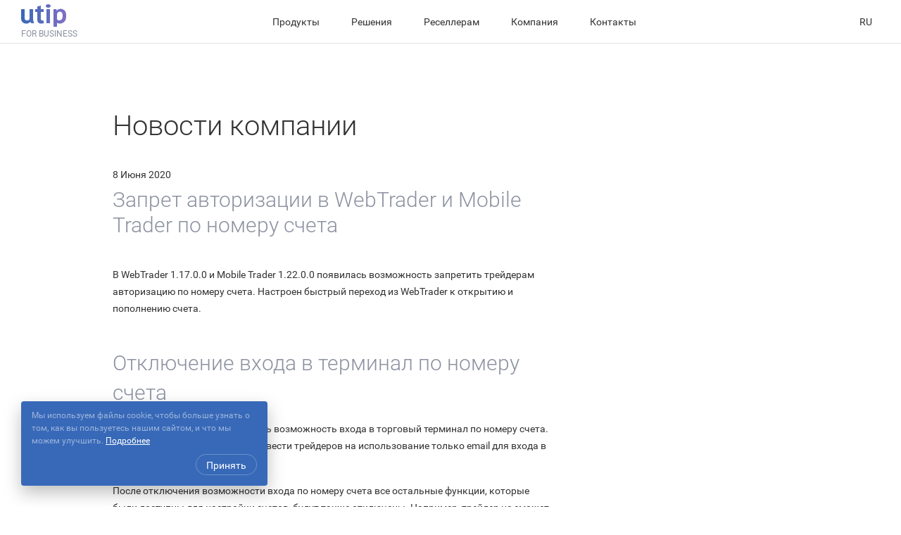

--- FILE ---
content_type: text/html; charset=UTF-8
request_url: https://www.utip.ru/news/36
body_size: 6809
content:
<HTML prefix="og: http://ogp.me/ns#">
<head>
    <title>
                    Новости компании
            </title>
    <meta name="description" content="Все актуальные новости компании UTIP: участие в международных выставках, релизы и обновления продуктов, а также ключевые события из жизни компании.">
    
    <meta charset="utf-8" />
    <meta name="viewport" content="width=device-width, initial-scale=1">
    <meta name="format-detection" content="telephone=no">
    <meta name="msapplication-tap-highlight" content="no"/>

    <link rel="alternate" href="https://www.utip.ru/" hreflang="ru"/>
    <link rel="alternate" href="https://www.utip.org/" hreflang="en"/>
    <link rel="alternate" href="https://br.utip.org/" hreflang="pt"/>
    <link rel="alternate" href="https://www.utip.ru/" hreflang="x-default"/>

    <link rel="apple-touch-icon" sizes="180x180" href="/apple-touch-icon.png?version=1766743707814">
    <link rel="icon" type="image/png" sizes="32x32" href="/favicon-32x32.png?version=1766743707814">
    <link rel="icon" type="image/png" sizes="16x16" href="/favicon-16x16.png?version=1766743707814">
    <link rel="manifest" href="/manifest.json">
    <link rel="mask-icon" href="/safari-pinned-tab.svg?version=1766743707814" color="#3669b9">
    <meta name="theme-color" content="#3669b9">
    <meta property="og:title" content="Новости компании" />
    <meta property="og:type" content="website" />
    <meta property="og:url" content="www.utip.ru/news/36" />
            <meta property="og:image" content="https://www.utip.ru/images/pictures/about_intro.jpg" />
    
    <link rel="stylesheet" href="/css/main.css?version=1766743707814">
<link rel="stylesheet" href="/css/styles.min.css?version=1766743707814">
<script src="/js/common.min.js?version=1766743707814"></script>
<script src="/js/utils.js?version=1766743707814"></script>

<!-- Yandex.Metrika counter -->
<script>
    const YA_METRIKA_ID = "1349641";
</script>

<script type="text/javascript">
    (function (m, e, t, r, i, k, a) {
        m[i] = m[i] || function () { (m[i].a = m[i].a || []).push(arguments) };
        m[i].l = 1 * new Date();
        for (var j = 0; j < document.scripts.length; j++) { if (document.scripts[j].src === r) { return; } }
        k = e.createElement(t), a = e.getElementsByTagName(t)[0], k.async = 1, k.src = r, a.parentNode.insertBefore(k, a)
    })(window, document, 'script', 'https://mc.yandex.ru/metrika/tag.js?id=' + YA_METRIKA_ID, 'ym');

    ym(YA_METRIKA_ID, 'init', { ssr: true, webvisor: true, trackHash: true, clickmap: true, ecommerce: "dataLayer", accurateTrackBounce: true, trackLinks: true });
</script>

<noscript>
    <div><img src="https://mc.yandex.ru/watch/1349641" style="position:absolute; left:-9999px;" alt="" /></div>
</noscript>

<script>
    let yaClientID = null;

    if (typeof ym === 'function') {
        ym(YA_METRIKA_ID, 'getClientID', function (clientID) {
            yaClientID = clientID || null;
            console.log('clientID:', yaClientID);
        });
    }
</script>
<!-- /Yandex.Metrika counter -->
</head>
<body>
<script type="text/javascript" >
    
        (function(m,e,t,r,i,k,a){m[i]=m[i]||function(){(m[i].a=m[i].a||[]).push(arguments)};
                m[i].l=1*new Date();k=e.createElement(t),a=e.getElementsByTagName(t)[0],k.async=1,k.src=r,a.parentNode.insertBefore(k,a)})
        (window, document, "script", "https://mc.yandex.ru/metrika/tag.js", "ym");

        ym(1349641, "init", {
            clickmap:true,
            trackLinks:true,
            accurateTrackBounce:true,
            webvisor:true,
            trackHash:true
        });
    
</script>
<noscript><div><img src="https://mc.yandex.ru/watch/1349641" style="position:absolute; left:-9999px;" alt="" /></div></noscript>
<div class="cookies">
    <p class="cookies__text">Мы используем файлы cookie, чтобы больше узнать о том, как вы пользуетесь нашим сайтом, и что мы можем улучшить.
        <a href="/cookiePolicy" target="_blank">Подробнее</a></p>
    <button class="cookies__button buttons-block__button buttons-block__button_blue">Принять</button>
</div>

<main>
            <!-- Используется для блочной вставки. Для поверхностного наложения используйте overlayNav.tpl -->
<header class="nav-block flex">
    <button class="top-line__toggle-mnu open-menu"></button>
<div class="top-line__logo">
    <a href="/"><img src="/images/icons/utip-logo.svg?version=1766743707814" alt=""></a>
    <p>for business</p>
</div>
<div class="top-line__links-wrap toogle-mnu">
    <nav class="main-nav">
        <ul class="main-nav__list">
            <li class="main-nav__list-item"><a href="/">Продукты</a>
                <ul class="main-nav__submenu">
                    <li class="main-nav__submenu-item">
                        <a href="/platform">
                            <p class="main-nav__submenu-item-title">Форекс-платформа</p>
                            <p class="main-nav__submenu-item-description">Для бизнеса на валютном рынке</p>
                        </a>
                    </li>
                    <li class="main-nav__submenu-item">
                        <a href="/crm">
                            <p class="main-nav__submenu-item-title">CRM</p>
                            <p class="main-nav__submenu-item-description">Система управления продажами в компании</p>
                        </a>
                    </li>
                    <li class="main-nav__submenu-item">
                        <a href="/website">
                            <p class="main-nav__submenu-item-title">Разработка сайтов</p>
                            <p class="main-nav__submenu-item-description">Стильные и современные сайты для Вашего
                                бизнеса</p>
                        </a>
                    </li>
                </ul>
            </li>

            <li class="main-nav__list-item"><a href="/">Решения </a>
                <ul class="main-nav__submenu">
                    <li class="main-nav__submenu-item">
                        <a href="/start-forex-brokerage">
                            <p class="main-nav__submenu-item-title">Для старта FX/CFD-брокера</p>
                            <p class="main-nav__submenu-item-description">Полный комплект приложений для открытия брокерского бизнеса</p>
                        </a>
                    </li>
                </ul>
            </li>
            
            <li class="main-nav__list-item"><a href="/reselling">Реселлерам</a></li>

            <li class="main-nav__list-item"><a href="/">Компания</a>
                <ul class="main-nav__submenu">
                    <li class="main-nav__submenu-item">
                        <a href="/company">
                            <p class="main-nav__submenu-item-title">О компании</p>
                            <p class="main-nav__submenu-item-description"></p>
                        </a>
                    </li>
                    <li class="main-nav__submenu-item">
                        <a href="/news/1">
                            <p class="main-nav__submenu-item-title">Новости</p>
                            <p class="main-nav__submenu-item-description"></p>
                        </a>
                    </li>
                    <li class="main-nav__submenu-item">
                        <a href="/our-partners">
                            <p class="main-nav__submenu-item-title">Партнеры компании</p>
                            <p class="main-nav__submenu-item-description"></p>
                        </a>
                    </li>
                    <li class="main-nav__submenu-item">
                        <a href="/videos">
                            <p class="main-nav__submenu-item-title">Видео</p>
                            <p class="main-nav__submenu-item-description"></p>
                        </a>
                    </li>
                </ul>
            </li>

            <li class="main-nav__list-item"><a href="/contacts">Контакты</a></li>

            <li class="main-nav__list-item main-nav__lang"><a href="/">Language</a>
                <ul class="main-nav__submenu main-nav__lang-list">
                    <li><a href="https://www.utip.org/">English</a></li>
                    <li class="main-nav__active-lang"><a href="#">Русский</a></li>
                    <li><a href="https://br.utip.org/">Português</a></li>
                </ul>
            </li>
        </ul>
    </nav>

</div>

<div class="top-line__lang">
    <span class="top-line__current-lang">ru</span>
    <ul class="top-line__lang-list">
        <li><a href="https://www.utip.org/">English</a></li>
        <li class="main-nav__active-lang"><a href="#">Русский</a></li>
        <li><a href="https://br.utip.org/">Português</a></li>
    </ul>
</div>

</header>
            <div class="main-block default-page-container">
        <div class="center-block">
            <div class="default-page-content">
                <div class="news-list-title">Новости компании</div>
<div class="news-list">
            <div class="news">
            <div class="news__date">8 Июня 2020</div>
            <a class="news__title" href="/show_news/webterminal-20-05">Запрет авторизации в WebTrader и Mobile Trader по номеру счета</a>
            <div class="news__text">
<p>В WebTrader 1.17.0.0 и Mobile Trader 1.22.0.0 появилась возможность запретить трейдерам авторизацию по номеру счета. Настроен быстрый переход из WebTrader к открытию и пополнению счета.&nbsp;</p>



<h2 class="wp-block-heading">Отключение входа в терминал по номеру счета&nbsp;</h2>



<p>Администратор может отключить возможность входа в торговый терминал по номеру счета. Это позволит окончательно перевести трейдеров на использование только email для входа в торговый терминал.</p>



<p>После отключения возможности входа по номеру счета все остальные функции, которые были доступны для настройки счетов, будут также отключены. Например, трейдер не сможет сменить пароль для счета.</p>



<h2 class="wp-block-heading">Открытие и пополнение счета&nbsp;</h2>



<p>Если трейдер авторизуется в веб-терминале через email, он сможет сразу перейти в Кабинет трейдера на форму «Открыть счет». Для этого достаточно нажать в терминале кнопку «Открыть счет».&nbsp;</p>



<p>Чтобы пополнить счет сразу из торгового терминала, нужно нажать на кнопку «Пополнить счет». После этого трейдер попадет на форму «Пополнение счета», где уже будет указан реальный счет, с которого перешел трейдер.</p>



<p>Дополнительной авторизации в Кабинете трейдера не требуется, а нужная форма откроется в той же вкладке браузера.&nbsp;</p>



<h2 class="wp-block-heading">Настройка цветовой палитры</h2>



<p>Раньше трейдеры использовали только готовую цветовую палитру, чтобы настраивать цвета различных элементов графиков и индикаторов. Теперь трейдер может задавать нужный цвет выбранного элемента с использованием цветовой модели RGB.</p>



<h2 class="wp-block-heading">Список стран в Mobile Trader</h2>



<p>В форме регистрации Mobile Trader 1.22.0.0 добавлен выпадающий список стран. Теперь трейдерам не нужно вручную заполнять поле «Страна» — достаточно выбрать нужное значение из выпадающего списка. После того, как трейдер выберет нужную страну, в поле «Телефон» автоматически подставится международный телефонный код этой страны. Таким образом ускоряется процесс регистрации новых трейдеров.</p>



<p>За подробной информацией о новых возможностях WebTrader 1.17.0.0 и Mobile Terminal 1.22.0.0 обращайтесь в <a href="https://www.utip.ru/contacts" target="_blank" rel="noopener">отдел продаж</a>.</p>



<p>Следите за всеми новинками в разделе <a href="https://www.utip.ru/news/1" target="_blank" rel="noopener">Новости</a> на нашем сайте.</p>
</div>
        </div>
        <hr />
            <div class="news">
            <div class="news__date">7 Мая 2020</div>
            <a class="news__title" href="/show_news/traders-room-2-4-0">Быстрый переход в WebTrader из Trader&#8217;s Room 2.4.0</a>
            <div class="news__text">
<p>В Trader’s Room 2.4.0 добавлен быстрый переход в торговый веб-терминал без ввода логина и пароля для авторизации. Также у брокеров появилась возможность настраивать свои платежные системы для вывода средств.</p>



<h2 class="wp-block-heading">Быстрый переход в торговый терминал</h2>



<p>Чтобы перейти в торговый терминал из Кабинета трейдера, достаточно кликнуть по кнопке «Торговый терминал». При переходе система сама распознает пользователя, на которого зарегистрирован счет, и автоматически авторизует его в WebTrader.&nbsp;</p>



<h2 class="wp-block-heading">Настройка платежных систем для вывода средств</h2>



<p>В административную часть личного кабинета мы добавили возможность добавлять свои платежные системы для вывода средств. Администратор может добавить неограниченное количество систем, дать им свое название, указать комиссию, сроки перевода, используемые валюты и описание, а также загрузить свой логотип.</p>



<p>Когда администратор настроит платежную систему, она появится в Кабинете трейдера. Трейдер сможет заполнить заявку на вывод средств, указав свои реквизиты. Уведомление о заявке придет на почту администратора, и сотрудники компании смогут сразу ее проверить и перевести средства по указанным реквизитам.</p>



<p>За подробной информацией о новых возможностях Trader’s Room 2.4.0 обращайтесь в <a href="https://www.utip.ru/contacts" target="_blank" rel="noopener">отдел продаж</a>.</p>



<p>Следите за всеми новинками в разделе <a href="https://www.utip.ru/news/1" target="_blank" rel="noopener">Новости</a> на нашем сайте.</p>
</div>
        </div>
        <hr />
            <div class="news">
            <div class="news__date">24 Апреля 2020</div>
            <a class="news__title" href="/show_news/webtrader_1-16-0-0_mobile-trader_1-21-0-0">Обновления в WebTrader и Mobile Trader. Апрель 2020</a>
            <div class="news__text">
<h2 class="wp-block-heading">WebTrader 1.16.0.0</h2>



<p>В апрельском обновлении мы исправили ряд проблем, возникающих при работе с браузером Mozilla FireFox под управлением операционной системы iOS. Также был добавлен переход из WebTrader в кабинет трейдера без дополнительной авторизации и ускорена загрузка графика при первом запуске.&nbsp;</p>



<h3 class="wp-block-heading">Переход из терминала в кабинет трейдера без авторизации</h3>



<p>Теперь трейдеру не нужна дополнительная авторизация в Личном кабинете при переходе из торгового терминала — вход происходит автоматически. Когда трейдер авторизуется в торговом терминале через форму «Вход по email», на главном экране он видит кнопку «Кабинет трейдера». При клике на нее он переходит сразу в кабинет. Переход происходит в этой же вкладке браузера.&nbsp;</p>



<p>Чтобы вернуться в терминал, нужно кликнуть по кнопке «Торговый терминал».&nbsp; </p>



<h3 class="wp-block-heading">Загрузка графика при первом запуске&nbsp;</h3>



<p>Мы пересмотрели работу с архивом котировок. Это ускорило загрузку графика при первом запуске.&nbsp;</p>



<h2 class="wp-block-heading">Mobile Trader 1.21.0.0</h2>



<p>Как и в WebTrader, в мобильном терминале мы доработали логику работы с архивом котировок. Теперь при первом запуске мобильного терминала и при переходе трейдера на вкладку «График» ему сразу становится доступен архив котировок по выбранному инструменту.</p>



<p>Также исправили ошибку с отображением бонусного баланса в отчете при выключенном функционале отображения бонусов.&nbsp;</p>



<p>В этом же обновлении улучшили стабильность и производительность работы Mobile Trader для мобильных устройств Apple.</p>



<p>За подробной информацией о новых возможностях UTIP Mobile Trader 1.21.0.0 и WebTrader 1.16.0.0 обращайтесь в <a href="https://www.utip.ru/contacts" target="_blank" rel="noopener">отдел продаж</a>.</p>



<p>Следите за всеми новинками в разделе  <a href="https://www.utip.ru/news/1" target="_blank" rel="noopener">Новости</a> на нашем сайте.</p>
</div>
        </div>
        <hr />
            <div class="pagination pagination_desktop">
                    <a class="pagination__page pagination__page_back" href="/news/35">Назад</a>
                            <a class="pagination__page" href="/news/1">1</a>
                                                    <a class="pagination__page" href="/news/33">...</a>
                                                <a class="pagination__page" href="/news/34">34</a>
                                                                <a class="pagination__page" href="/news/35">35</a>
                                                                <a class="pagination__page pagination__page_current" href="/news/36">36</a>
                                                                <a class="pagination__page" href="/news/37">37</a>
                                                                <a class="pagination__page" href="/news/38">38</a>
                            
            <a class="pagination__page" href="/news/39">...</a>
            <a class="pagination__page" href="/news/65">65</a>
                            <a class="pagination__page pagination__page_forward" href="/news/37">Вперед</a>
            </div>

    <div class="pagination pagination_mobile">
                    <a class="pagination__page pagination__page_back" href="/news/35">&lt;</a>
        
        
                                                        <a class="pagination__page" href="/news/34">34</a>
                                                                <a class="pagination__page" href="/news/35">35</a>
                                                                <a class="pagination__page pagination__page_current" href="/news/36">36</a>
                                                                <a class="pagination__page" href="/news/37">37</a>
                                                                <a class="pagination__page" href="/news/38">38</a>
                            
                                                    <a class="pagination__page" href="/news/39">...</a>
            <a class="pagination__page" href="/news/65">65</a>
                            <a class="pagination__page pagination__page_forward" href="/news/37">&gt;</a>
            </div>


</div>
            </div>
        </div>
    </div>
        <div class="main-block pre-footer">
    <div class="pre-footer-content">
        <section class="section-products">
            <div class="pre-footer__header">Продукты</div>
            <div class="pre-footer__item">
                <a class="pre-footer__link" href="/platform">Форекс платформа</a>
            </div>
            <div class="pre-footer__item">
                <a class="pre-footer__link" href="/crm">CRM</a>
            </div>
            <div class="pre-footer__item">
                <a class="pre-footer__link" href="/website">Разработка сайтов</a>
            </div>
        </section>

        <section class="section-service">
            <div class="pre-footer__header">Решения</div>
            <div class="pre-footer__item">
                <a class="pre-footer__link" href="/start-forex-brokerage">Для старта FX/CFD-брокера</a>
            </div>
        </section>

        <section class="section-service">
            <div class="pre-footer__header">Реселлерам</div>
            <div class="pre-footer__item">
                <a class="pre-footer__link" href="/reselling">Станьте реселлером или рефералом</a>
            </div>
        </section>

        <section class="section-company">
            <div class="pre-footer__header">Компания</div>
            <div class="pre-footer__item">
                <a class="pre-footer__link" href="/company">О компании</a>
            </div>
            <div class="pre-footer__item">
                <a class="pre-footer__link" href="/news/1">Новости</a>
            </div>
            <div class="pre-footer__item">
                <a class="pre-footer__link" href="/our-partners">Партнеры компании</a>
            </div>
            <div class="pre-footer__item">
                <a class="pre-footer__link" href="/videos">Видео</a>
            </div>
        </section>

        <section class="section-contacts">
            <div class="pre-footer__header">Контакты</div>
            <div class="pre-footer__item decorated phone">
                <div class="link-label">Телефон</div>
                <a class="pre-footer__link" href="tel:+35725654202">+357 25 654202</a>
            </div>

            <div class="pre-footer__item decorated e-mail">
                <div class="link-label">E-mail</div>
                <a class="pre-footer__link" href="/cdn-cgi/l/email-protection#7300121f16003306071a035d0106"><span class="__cf_email__" data-cfemail="6c1f0d00091f2c1918051c421e19">[email&#160;protected]</span></a>
            </div>
            <div class="pre-footer__item decorated teams">
                <div class="link-label">Teams</div>
                <a class="pre-footer__link" href="https://teams.live.com/l/invite/FEAgG8mPpj3BYlE6wE" target="_blank">utip.sales</a>
            </div>
            <div class="pre-footer__item decorated telegram">
                <a class="pre-footer__link" href="https://t.me/utipsales" target="_blank">Telegram</a>
            </div>
            <div class="pre-footer__item decorated whatsapp">
                <a class="pre-footer__link" href="https://wa.me/+79129830806" target="_blank">WhatsApp</a>
            </div>
        </section>

        <section class="section-language">
            <div class="pre-footer__header">Language</div>
            <div class="pre-footer__item">
                <a class="pre-footer__link" href="https://www.utip.org/">English</a>
            </div>
            <div class="pre-footer__item">
                <span class="pre-footer__text" href="/">Русский</span>
            </div>
            <div class="pre-footer__item">
                <a class="pre-footer__link" href="https://br.utip.org/">Português</a>
            </div>
        </section>
    </div>
</div>
<script data-cfasync="false" src="/cdn-cgi/scripts/5c5dd728/cloudflare-static/email-decode.min.js"></script><script>
    $(document).ready(function () {
        function initPreFooter() {
            if (window.innerWidth <= 460) {
                $(".pre-footer .pre-footer__item").hide();
            } else {
                $(".pre-footer .pre-footer__item").show();
            }
        }
        window.shouldRotateToOrientation = function (degrees) {
            //iOS fix
            return true;
        };
        window.onresize = function (e) {
            initPreFooter();
        };
        $(".pre-footer section .pre-footer__header").click(function (e) {
            if (window.innerWidth <= 460) {
                $(this).parent().find(".pre-footer__item").toggle();
            }
        });
        initPreFooter();
    });
</script>

    <footer class="main-block footer-bottom">
    <div class="center-block">
        <div class="footer-bottom__left">
            <div class="footer-bottom__logo">
                <a href="/"><img src="/images/icons/utip-bottom-logo.svg?version=1766743707814" alt="UTIP"></a>
            </div>
            <div class="footer-bottom__copyright">© 2006-2026 UTIP Technologies Ltd.</div>
        </div>
        <div class="footer-bottom__right">
            <div class="footer-bottom__text">UTIP Technologies Ltd. занимается разработкой программного обеспечения, не оказывает брокерских услуг и услуг доверительного управления на финансовых рынках.
                <p><a class="footer-bottom__text" style="text-decoration: underline;" target="_blank" href="/privacyPolicy">Политика конфиденциальности</a> <a class="footer-bottom__text" style="text-decoration: underline;" target="_blank" href="/cookiePolicy">Политика Cookie</a>  </p>
            </div>
        </div>
    </div>
</footer>

<div class="upButton"></div>
</main>
<script defer src="https://static.cloudflareinsights.com/beacon.min.js/vcd15cbe7772f49c399c6a5babf22c1241717689176015" integrity="sha512-ZpsOmlRQV6y907TI0dKBHq9Md29nnaEIPlkf84rnaERnq6zvWvPUqr2ft8M1aS28oN72PdrCzSjY4U6VaAw1EQ==" data-cf-beacon='{"version":"2024.11.0","token":"5b14fe4191c740fbb0ca0126961ed571","r":1,"server_timing":{"name":{"cfCacheStatus":true,"cfEdge":true,"cfExtPri":true,"cfL4":true,"cfOrigin":true,"cfSpeedBrain":true},"location_startswith":null}}' crossorigin="anonymous"></script>
</body>
</html>


--- FILE ---
content_type: text/css
request_url: https://www.utip.ru/css/main.css?version=1766743707814
body_size: 80503
content:
*{box-sizing:border-box;-webkit-tap-highlight-color:transparent;-webkit-overflow-scrolling:touch}body{min-width:320px;margin:0 auto;padding-top:80px;font-family:Roboto-Light;width:100%;overflow-x:hidden;color:#333}a{text-decoration:none;color:#3869b8}@media screen and (device-aspect-ratio:2/3){.all-in-one .steps h4{letter-spacing:-.75px}}@media screen and (device-aspect-ratio:40/71){.all-in-one .steps h4{letter-spacing:-.75px}}.main-block{width:100%;text-align:center}.center-block{max-width:1400px;height:100%;margin:0 auto}.center-block_table{display:table}.table-cell-wrapper{display:table-cell;vertical-align:middle}.main-block-dimmer{position:absolute;width:100%;height:100%;top:0;left:0;background-color:#2b2d33;opacity:.95}.noscroll{overflow:hidden}.common_blur{-webkit-filter:blur(10px);-moz-filter:blur(10px);-o-filter:blur(10px);filter:blur(10px)}@media screen and (max-width:650px) and (-ms-high-contrast:active) and (-ms-high-contrast:none){.noscroll{position:fixed}}@media screen and (min-color-index:0) and(-webkit-min-device-pixel-ratio:0){@media{.noscroll{position:fixed}}}@font-face{font-family:Roboto;src:url(/fonts/Roboto-Regular.woff) format("woff")}@font-face{font-family:Roboto-Light;src:url(/fonts/Roboto-Light.woff) format("woff")}@font-face{font-family:Roboto-Medium;src:url(/fonts/Roboto-Medium.woff) format("woff")}@font-face{font-family:Roboto-Bold;src:url(/fonts/Roboto-Bold.woff) format("woff")}@font-face{font-family:RobotoSlab;src:url(/fonts/robotoslabregular.woff) format("woff")}@font-face{font-family:RobotoSlab-Light;src:url(/fonts/robotoslablight.woff) format("woff")}@font-face{font-family:RobotoSlab-Bold;src:url(/fonts/robotoslabbold.woff) format("woff")}@font-face{font-family:RobotoSlab-Thin;src:url(/fonts/robotoslabthin.woff) format("woff")}li{list-style:none}a{text-decoration:none}input,textarea{-webkit-appearance:none;-moz-appearance:none;appearance:none;-webkit-border-radius:0;font-family:Roboto}.container{max-width:1440px;padding:0 20px;margin:0 auto}.h1,.h2,.h3,.h4,.h5,h1,h2,h3,h4,h5{margin:0;font-family:Roboto-Light,sans-serif;font-weight:300}.h1,h1{font-size:40px;line-height:1.25}.h2,h2{font-size:27px}.nav-overlay{top:0;left:0;width:100%;padding-left:20px;padding-right:30px;height:80px;line-height:80px;z-index:555;background-color:#fff;border-bottom:1px solid #e4e5e8}.nav-block{background:#3869b8;top:0;left:0;width:100%;padding-left:20px;padding-right:30px;height:80px;z-index:1;background-color:#fff;border-bottom:1px solid #e4e5e8}.top-line__logo{padding-left:30px}.top-line__lang{padding-right:20px;font-size:14px;line-height:normal}.top-line__current-lang{position:relative;padding:31px 21px;font-family:Roboto;text-transform:uppercase;cursor:pointer;transition:all .3s ease}.top-line__current-lang:hover{background-color:#f4f4f6}.top-line__lang-list li:hover a{color:#3869b8}.top-line__current-lang:hover:after{display:block}.top-line__lang-list{position:absolute;top:65px;right:20px;display:none;width:130px;padding:10px 0;border-top:1px solid #e4e5e8;background-color:#fff;box-shadow:0 10px 25px 0 rgba(0,0,0,.25);border-radius:0 0 4px 4px}.top-line__lang-list a{display:block;width:100%;height:100%;padding:12px 18px;font-family:Roboto;color:#333}.top-line__current-lang:after{position:absolute;display:none;bottom:5px;left:calc(50% - 6px);width:16px;height:16px;background-image:url(../images/icons/ic-down.svg?version=1766743707814);background-size:70%;background-repeat:no-repeat;content:''}.fixed-body{height:100%;overflow:hidden;width:100%;position:fixed}.top-line__lang-list li{transition:all .3s ease}.top-line__lang-list li:hover{background-color:#f4f4f6;color:#3869b8}.top-line__lang:hover .top-line__lang-list{display:block}.main-nav__list-item.main-nav__lang{display:none}.main-nav__active-lang a{color:#8c91a0;cursor:default}.top-line__lang-list li.main-nav__active-lang:hover{background-color:#fff}.top-line__lang-list li.main-nav__active-lang:hover a{color:#8c91a0}.top-line__logo img{width:64px;margin-bottom:3px}.top-line__logo a{display:block}.top-line__logo p{-webkit-margin-before:0;-webkit-margin-after:0;font-family:Roboto;font-size:12px;white-space:nowrap;text-transform:uppercase;line-height:normal;color:#8c91a0;margin:0;padding:0}.top-line__links-wrap{display:flex;align-items:center;font-size:14px}.main-nav__submenu{position:absolute;top:80px;display:none;width:380px;padding:19px 0 20px;border-radius:0 0 4px 4px;box-shadow:0 10px 25px 0 rgba(0,0,0,.25);background-color:#fff;font-family:Roboto}.main-nav__submenu-item{transition:all .3s ease}.main-nav__submenu-item:hover{background-color:#f4f4f6}.main-nav__submenu-item:hover .main-nav__submenu-item-title{color:#3869b8}.main-nav__submenu-item a{margin:0;padding:22px 30px;display:block;width:100%;height:100%}.main-nav__submenu-item-description,.main-nav__submenu-item-title{margin:0;-webkit-margin-before:0;-webkit-margin-after:0;line-height:normal}.main-nav__submenu-item-title{color:#333}.main-nav__submenu-item-title span{color:#3b6ab9;font-weight:700}.main-nav__submenu-item-description{color:#8c91a0}.top-line__links-wrap button{border:0;outline:0}a.top-line__button{margin:0;font-size:14px}.main-nav{margin-right:20px}.main-nav__list{-webkit-margin-before:0;-webkit-margin-after:0;-webkit-padding-start:0;padding:0;margin:0}.main-nav__list-item{position:relative;display:inline-block;transition:all .3s ease}.main-nav__list-item>a{padding:31px 21px;font-family:Roboto;color:#333}.main-nav__list-item_parent>a:after{position:absolute;display:block;visibility:hidden;bottom:12px;left:calc(50% - 5px);width:10px;height:6px;content:'';background-image:url(../images/icons/ic-down.svg?version=1766743707814)}.main-nav__list-item:hover{background-color:#f4f4f6}.top-line__lang:hover .top-line__current-lang{background-color:#f4f4f6}.top-line__lang:hover .top-line__current-lang:after{display:block}.main-nav__list-item_parent:hover a:after{visibility:visible}.main-nav__list-item:hover>a{color:#3869b8}@media (max-height:800px) and (min-width:921px){.main-nav__list-item>a{padding:23px 21px}.main-nav__submenu{top:80px}.top-line__current-lang{padding:23px 21px}.top-line__lang-list{top:61px;margin:0}.nav-overlay{line-height:6px}.main-nav__list-item_parent>a:after{bottom:8px}.top-line__current-lang:after{bottom:0}}.top-line__toggle-mnu{display:none;width:24px;height:14px;background-color:transparent;border:0;-webkit-appearance:none;outline:0;background-image:url(../images/icons/icon-menu.svg?version=1766743707814);background-repeat:no-repeat;margin-right:10px;margin-left:20px;padding:0}@media (min-width:1201px){.main-nav__list-item:hover>.main-nav__submenu{display:block}}@media (max-width:1200px){.main-block.company-news{margin-top:80px}.nav-block,.nav-overlay{position:fixed}.top-line__lang{display:none}.top-line__toggle-mnu{display:block}.top-line__logo{display:flex;align-items:center;flex:1;padding-left:0}.top-line__logo img{margin-right:8px;margin-bottom:0;vertical-align:middle}.top-line__logo a,.top-line__logo p{display:inline-block;vertical-align:middle}.top-line__links-wrap{position:absolute;top:80px;left:0;width:400px;height:calc(100vh - 80px);background-color:#fff;z-index:20000;overflow-y:auto}.top-line__links-wrap.active{box-shadow:10px 30px 25px 0 rgba(0,0,0,.25)}.main-nav__list li{display:block}.main-nav__list-item>a:hover{background-color:inherit}.main-nav__list-item>a:hover>.main-nav__submenu{display:none}.main-nav{margin:0;width:100%}.main-nav__list{padding:0}.top-line__links-wrap{flex-direction:column;align-items:flex-start;transform:translateX(-100%);transition:all .4s ease-in-out}.top-line__links-wrap.active{transform:translateX(0);overflow-y:auto;overflow-x:hidden}.main-nav__submenu{display:none;position:relative;top:0;left:0;box-shadow:none;border-top:0;border-bottom:1px solid #e4e5e8;padding:10px 0;width:100%}.main-nav__submenu-item{display:block;position:relative;top:0;left:0;box-shadow:none;border-top:0;height:80px}.main-nav__submenu-item a{display:flex;flex-direction:column;justify-content:center;padding:12px 20px 12px 60px}.main-nav__list-item>a{position:relative;padding:0;width:100%;display:block;border-bottom:1px solid #e4e5e8;line-height:normal;padding:19px 0 22px 30px;font-size:16px}.main-nav__list-item>a:after{visibility:visible;right:30px;top:calc(50% - 4px);left:auto;bottom:auto}a.top-line__button{margin:20px 0 20px 30px}a.top-line__button:after{position:relative;top:20px;display:block;width:100%;height:80px;content:''}li.main-nav__list-item_active>a:after{transform:rotate(180deg);top:calc(50% - 4px)}.main-nav__list-item.main-nav__lang{display:block}.main-nav__lang-list{line-height:40px}.main-nav__lang-list a{display:block;padding-left:60px}}@media (max-width:460px){.top-line__links-wrap{top:60px;width:100%;height:calc(100vh - 59px)}.main-nav__submenu-item-description{font-size:12px}.main-block.company-news{margin-top:60px}}.cookies{display:none;position:fixed;left:30px;bottom:30px;width:100%;max-width:350px;padding:11px 15px 15px;box-shadow:0 10px 25px 0 rgba(0,0,0,.25);border-radius:4px;background-color:#3869b8;z-index:10000}.cookies__text{margin:0 0 10px 0;padding:0;font-family:Roboto;font-size:12px;line-height:1.5;color:rgba(255,255,255,.5)}.cookies__text a{color:#fff;text-decoration:underline}button.cookies__button{margin:0;height:30px;line-height:30px;border:1px solid rgba(255,255,255,.25);float:right;outline:0;font-size:14px}@media (max-width:480px){.cookies{max-width:100%;left:0;bottom:0}}.offer{display:flex;justify-content:space-between;width:100%;margin:0 auto;padding:10px 20px 10px 20px}.offer__item{position:relative;border-radius:8px;width:100%;height:400px;margin-right:10px;text-align:center;overflow:hidden}.offer__item:before{position:absolute;top:0;left:0;width:100%;height:100%;background-position:center;background-repeat:no-repeat;background-size:cover;transition:all .5s cubic-bezier(.65,.05,.36,.1);content:''}.offer-cc-en:before{background-image:url(../images/pictures/offer_cc-bg.jpg?version=1766743707814)}.offer-cc:before{background-image:url(../images/pictures/offer_cc-bg.png?version=1766743707814)}.offer-tr:before{background-image:url(../images/pictures/offer-website.avif?version=1766743707814)}.offer-ar:before{background-image:url(../images/pictures/offer-partner-bg2.jpg?version=1766743707814)}.offer-mobile:before{background-image:url(../images/pictures/offer_mobile-bg.jpg?version=1766743707814)}.offer-crypto:before{background-image:url(../images/pictures/offer_crypto-bg.png?version=1766743707814)}.offer-crypto .offer__item-wrap:before{background-color:unset}.offer__item:hover:before{transform:scale(1.1)}.offer__item:hover .offer__item-wrap:before{background-color:rgba(43,41,64,.7)}.offer__item:hover .offer__item-wrap:after{opacity:1}.offer__item-headline{margin:0 0 2px;padding:70px 20px 0;font-size:30px;line-height:normal;color:#fff}.offer__item-description{max-width:380px;margin:0 auto;padding:0 20px;font-family:Roboto;font-size:14px;line-height:1.71;color:rgba(255,255,255,.75)}.offer__item-wrap{width:100%;height:100%;position:relative;z-index:2}.offer__item-wrap:before{position:absolute;top:0;left:0;display:block;width:100%;height:100%;border-radius:8px;content:'';background-color:rgba(43,41,64,.4);z-index:-1;transition:all .3s ease}.offer__item-wrap:after{position:absolute;top:50%;left:calc(50% - 40px);display:block;width:80px;height:80px;background-image:url(../images/icons/icon-forward.svg?version=1766743707814);background-repeat:no-repeat;content:'';z-index:-1;opacity:0;transition:all .3s ease}@media (max-width:1100px){.offer__item{background-size:cover}.offer__item:hover{background-size:cover}}@media (max-width:1020px){.offer__item-wrap:after{display:none}}@media (max-width:800px){.offer{flex-direction:column}.offer__item{max-width:100%;height:350px;margin-bottom:10px}.offer__item.offer-cc{order:-1}.offer-item:last-child{margin-bottom:0}}.picture-viewer,.toogle-menu{position:fixed;display:none;top:0;left:0;width:0%;height:0%;line-height:900px;text-align:center;opacity:0;z-index:9999;background:rgba(0,0,0,.6);background-size:cover;transition:opacity .4s ease-out,-webkit-filter .9s ease-out;transition:opacity .4s ease-out,filter .9s ease-out;transition:opacity .4s ease-out,filter .9s ease-out,-webkit-filter .9s ease-out;-webkit-user-select:none;-moz-user-select:-moz-none;-o-user-select:none;user-select:none;-ms-user-select:none}.toogle-menu__scroll{position:relative}.toogle-menu_open{width:100%;height:100%;opacity:1;transition:opacity .4s ease-out,-webkit-filter .9s ease-out;transition:opacity .4s ease-out,filter .9s ease-out;transition:opacity .4s ease-out,filter .9s ease-out,-webkit-filter .9s ease-out}.toogle-menu .center-block{width:600px}.toogle-menu-wrapper{display:table-cell;position:relative;max-width:600px;width:100%;text-align:left;line-height:normal;vertical-align:middle;padding-top:20px}.toogle-menu__close{position:absolute;right:0;z-index:100}.toogle-menu__close img{width:24px;height:24px}.toogle-menu__close img:hover{opacity:.65}.toogle-menu-left{display:inline-block;margin-top:44px;vertical-align:top}.toogle-menu-right{display:inline-block;margin-top:40px;vertical-align:top;float:right}.toogle-menu__section{font-size:20px;line-height:20px;padding-bottom:20px;color:#fff;border-bottom:2px solid rgba(255,255,255,.4);opacity:.6}.toogle-menu-big-item{font-family:Roboto;position:relative;display:block;padding-bottom:20px;margin-bottom:40px;cursor:pointer;transition:border-color .3s ease}.toogle-menu-big-item__header{font-weight:400;font-style:normal;font-size:25px;line-height:25px;width:370px;margin:10px 0 5px;padding-left:80px;color:#fff}.toogle-menu-big-item__subheader{font-size:14px;padding-left:80px;color:#9c9fa2}.toogle-menu-big-item:hover .toogle-menu-big-item__header{color:#b5d3ff}.toogle-menu-big-item:hover .toogle-menu-big-item__subheader{color:#7889a2}.toogle-menu-big-item::before{position:absolute;content:'';top:-16px;left:0;width:60px;height:60px}section.products .toogle-menu-big-item:nth-child(1)::before{background:url(/images/icons/forex.svg?version=1766743707814) 0 0 no-repeat}section.products .toogle-menu-big-item:nth-child(2)::before{background:url(/images/icons/whitelabel-menu.svg?version=1766743707814) 0 0 no-repeat;background-size:cover}section.products .toogle-menu-big-item:nth-child(3)::before{background:url(/images/icons/binary.svg?version=1766743707814) 0 0 no-repeat}section.service .toogle-menu-big-item:nth-child(1)::before{background:url(/images/icons/flag.svg?version=1766743707814) 0 0 no-repeat}section.navigation .toogle-menu-big-item:nth-child(1)::before{top:-20px;background:url(/images/icons/contacts.svg?version=1766743707814) 0 0 no-repeat}section.products .toogle-menu-big-item:nth-child(1):hover::before{background:url(/images/icons/forex-hover.svg?version=1766743707814) 0 0 no-repeat}section.products .toogle-menu-big-item:nth-child(2):hover::before{background:url(/images/icons/whitelabel-menu_hover.svg?version=1766743707814) 0 0 no-repeat;background-size:cover}section.products .toogle-menu-big-item:nth-child(3):hover::before{background:url(/images/icons/binary-hover.svg?version=1766743707814) 0 0 no-repeat}section.service .toogle-menu-big-item:nth-child(1):hover::before{background:url(/images/icons/flag-hover.svg?version=1766743707814) 0 0 no-repeat}section.navigation .toogle-menu-big-item:nth-child(1):hover::before{background:url(/images/icons/contacts-hover.svg?version=1766743707814) 0 0 no-repeat}.toogle-menu section:last-child .toogle-menu-big-item{margin-bottom:0}.toogle-menu-small-item{font-family:Roboto;display:block;margin-bottom:14px;cursor:pointer;width:180px}.toogle-menu-small-item__header{font-size:16px;line-height:16px;margin:5px 0;color:#fff}.toogle-menu-small-item__subheader{font-size:14px;line-height:14px;display:inline-block;padding-bottom:10px;color:#9c9fa2}.toogle-menu-small-item:hover .toogle-menu-small-item__header{color:#b5d3ff}.toogle-menu-small-item:hover .toogle-menu-small-item__subheader{color:#7889a2}.toogle-menu section.navigation{display:none;height:264px}.toogle-menu section.navigation .toogle-menu-small-item{margin-bottom:30px}.toogle-menu section.navigation #toggle-menu-lang-select{position:relative}#toggle-menu-lang-select .toogle-menu-small-item__header:before{position:absolute;content:'';top:0;right:30px;width:16px;height:16px;transform:rotate(0);transition:all .3s;background:url(/images/icons/nav-arr-down.png?version=1766743707814) 0 0 no-repeat}#toggle-menu-lang-select .toogle-menu-small-item__header.active:before{transform:rotate(180deg)}.toogle-menu section.navigation .nav-sub{position:relative;margin-top:0;right:0;top:-106px;box-shadow:none;display:inline-block}.toogle-menu section.navigation .nav-sub::after{display:none}@media (max-height:700px){.toogle-menu__scroll{overflow-y:scroll;height:100%}}@media (max-width:920px) and (max-height:810px){.toogle-menu__scroll{overflow-y:scroll;height:100%}}@media (max-width:920px){.toogle-menu section.navigation{display:block}.toogle-menu{background:rgba(0,0,0,.851)}}@media (max-width:650px){.toogle-menu .center-block{width:calc(100% - 40px)}.toogle-menu-left{display:block}.toogle-menu-right{display:block;margin-top:0;float:none;margin-left:78px}.toogle-menu-big-item__header{width:auto}.toogle-menu__scroll{overflow-y:scroll;height:100%}}@media (max-height:800px) and (min-width:921px){.toogle-menu-big-item{padding-bottom:18px;margin-bottom:36px}.toogle-menu-big-item__header{font-size:23px;line-height:23px;width:345px}.toogle-menu-small-item__header{font-size:14px;line-height:14px}.toogle-menu-small-item__subheader{font-size:13px;line-height:13px;padding-bottom:9px}.toogle-menu-left{margin-top:40px}.toogle-menu__section{font-size:18px;line-height:18px;padding-bottom:18px}.toogle-menu-big-item::before{width:54px;height:54px;top:-14px}}@media screen and (-ms-high-contrast:active),(-ms-high-contrast:none){.picture_viewer,.toogle-menu{background:rgba(0,0,0,.851)}}@media screen and (max-width:920px) and (-ms-high-contrast:active) and (-ms-high-contrast:none){.toogle-menu__scroll{top:0}}@media screen and (max-width:650px) and (-ms-high-contrast:active) and (-ms-high-contrast:none){.toogle-menu__scroll{top:0}}.picture-viewer .toogle-menu-wrapper{display:block}.picture-viewer .center-block{max-width:100%}.picture-viewer__close{position:absolute;top:50px;right:50px;z-index:100}.picture-viewer__close img{width:30px;height:30px}.picture-viewer__close img:hover{opacity:.65}.picture-viewer .toogle-menu-wrapper{max-width:100%;padding-top:0;height:100%}.picture-viewer .swiper-container{display:flex;flex-direction:column;align-items:center;justify-content:center;height:100%;width:calc(100% - 120px)}.picture-viewer .slide-content{display:flex;flex-direction:column;align-items:center;justify-content:center;height:100%;text-align:center}.picture-viewer .swiper-pagination{position:static;height:20px;margin-bottom:50px;font-family:Roboto;font-size:16px;color:#c8c9ca}.picture-viewer .swiper-wrapper{height:auto}@media (max-width:600px){.picture-viewer .swiper-pagination{top:50px}}.picture-viewer .swiper-button-next,.picture-viewer .swiper-button-prev{width:80px;height:200px;transform:translateY(-50%)}.picture-viewer .swiper-button-prev{background-image:url(/images/icons/picture-viewer_left.png?version=1766743707814)}.picture-viewer .swiper-button-next{background-image:url(/images/icons/picture-viewer_right.png?version=1766743707814)}.picture-viewer .slide-content__img{max-width:calc(100% - 228px);max-height:600px}.picture-viewer .slide-content__text{font-family:Roboto;font-size:16px;color:#c8c9ca;margin-top:30px;display:inline-block;max-width:940px;width:calc(100% - 120px)}@media (max-width:920px){.picture-viewer .swiper-container{width:calc(100% - 108px)}.picture-viewer .swiper-button-next,.picture-viewer .swiper-button-prev{width:27px;height:44px}}@media (max-width:650px){.picture-viewer__close{top:20px;right:20px}.picture-viewer .swiper-container{width:calc(100% - 40px)}.picture-viewer .swiper-button-next,.picture-viewer .swiper-button-prev{display:none}.picture-viewer .slide-content__img{max-width:calc(100% - 120px);max-height:500px}.picture-viewer .slide-content__text{width:calc(100% - 40px);margin-top:10px;font-size:14px}}@media (max-width:360px){.picture-viewer .swiper-container{width:calc(100% - 40px)}}@media (min-width:921px) and (min-height:940px){.picture-viewer .slide-content__img{max-height:780px}}@media (min-width:921px) and (max-height:800px){.picture-viewer__close{top:20px;right:20px}.picture-viewer .swiper-container{width:calc(100% - 108px)}.picture-viewer .swiper-slide{top:0}.picture-viewer .slide-content__img{max-height:510px;max-width:calc(100% - 120px)}.picture-viewer .slide-content__text{font-family:Roboto;font-size:14px;margin-top:27px;max-width:846px;width:calc(100% - 108px)}}@media (max-height:650px){.picture-viewer__close{top:20px;right:20px}.picture-viewer .swiper-container{width:calc(100% - 40px)}.picture-viewer .slide-content__img{max-height:480px;max-width:calc(100% - 20px);width:auto}}@media (max-height:600px){.picture-viewer__close{top:20px;right:20px}.picture-viewer .swiper-container{width:calc(100% - 40px)}.picture-viewer .slide-content__img{max-height:320px;max-width:calc(100% - 20px);width:auto}}@media (max-height:520px){.picture-viewer__close{top:10px;right:10px}.picture-viewer .swiper-container{width:calc(100% - 40px)}.picture-viewer .slide-content__img{max-height:270px;max-width:calc(100% - 20px);width:auto}}@media (max-height:390px){.picture-viewer .swiper-container{width:calc(100% - 40px)}.picture-viewer .slide-content__img{max-height:130px;max-width:calc(100% - 20px);width:auto}.picture-viewer .slide-content__text{margin-top:16px}}@media screen and (max-width:360px) and (max-height:520px) and (-ms-high-contrast:active) and (-ms-high-contrast:none){.picture-viewer .slide-content__img{width:100%}}.main-swiper{width:100%;text-align:center;position:relative;background-color:#f4f4f6;height:700px}.main-swiper .swiper-pagination{border-bottom:none;display:inline-block;width:100%;text-align:center;position:relative}.main-swiper .swiper-pagination-bullet{border-top:solid 2px rgba(255,255,255,.5);margin:0 5px;width:45px;display:inline-block;border-radius:0;height:40px;background:0 0;opacity:1}.main-swiper .swiper-wrapper{max-height:100%;min-width:320px}.main-swiper .swiper-pagination-bullet-active{border-top-color:#fff;background:0 0}.main-swiper .swiper-pagination-container{width:100%;display:block;margin:-20px auto 0 auto}.main-swiper .swiper-slide{background-size:cover;background-repeat:no-repeat;position:relative;overflow:hidden}.main-swiper .swiper-slide:after{display:block;background-size:cover;background-repeat:no-repeat}.main-swiper .swiper-slide.account{background-image:url(/images/pictures/account_slide.jpg?version=1766743707814)}.main-swiper .swiper-slide.mobile-lk{background-image:url(/images/pictures/mobile_lk.jpg?version=1766743707814)}.main-swiper .swiper-slide.mobile-lk:after{content:"";background-image:url(/images/pictures/mobile_lk_after.png?version=1766743707814);width:820px;height:878px;position:absolute;top:0;margin-top:115px;left:50%;transform:translateX(-50%)}.main-swiper .swiper-slide.tryit{background-image:url(/images/pictures/tryit.jpg?version=1766743707814)}.main-swiper .swiper-slide.tryit:after{content:"";background-image:url(/images/pictures/tryit_after.png?version=1766743707814);width:620px;height:805px;position:absolute;top:0;left:30%;margin-top:20px}.main-swiper .swiper-slide.two-in-one{background-image:url(/images/pictures/two_in_one.jpg?version=1766743707814);background-size:cover;background-position:85%}.main-swiper .swiper-slide.two-in-one:after{content:"";position:absolute;top:0;bottom:0;left:0;right:0;background-color:rgba(0,0,0,.5)}.main-swiper .swiper-slide.no-tax{background-image:url(/images/pictures/no_tax.png?version=1766743707814);background-size:cover;background-position:50%}.main-swiper .swiper-slide .center-block{display:flex;align-items:flex-start;justify-content:center;flex-wrap:wrap;-ms-flex-wrap:wrap;flex-direction:column;text-align:left}.main-swiper .swiper-slide h2{font-size:40px;font-family:RobotoSlab-Bold;font-weight:700;margin-bottom:0}.main-swiper .swiper-slide p{margin:1em 0;font-size:24px;font-family:Roboto-Light}.main-swiper .swiper-slide p b{font-family:RobotoSlab-Bold;font-weight:700}.main-swiper .swiper-slide h2,.main-swiper .swiper-slide p{color:#fff;max-width:60%;line-height:1.2}.main-swiper .swiper-slide .buttons-block__button,.main-swiper .swiper-slide h2,.main-swiper .swiper-slide p{z-index:1;position:relative}.main-swiper .swiper-slide.account .center-block,.main-swiper .swiper-slide.two-in-one .center-block{align-items:center;text-align:center}.buttons-block__button_gradient{background:linear-gradient(90deg,rgba(107,153,239,1) 0,rgba(154,129,232,1) 100%);padding:0 20px;font-size:20px;font-weight:700;height:50px;padding:0 28px;line-height:50px}.buttons-block__button_gradient:hover{background:linear-gradient(90deg,rgba(90,143,241,1) 0,rgba(140,108,236,1) 100%)}.buttons-block__button_primary_gradient{background:linear-gradient(90deg,rgba(255,162,0,1) 0,rgba(255,121,0,1) 100%);font-weight:700}.buttons-block__button_primary_gradient:hover{background:linear-gradient(90deg,rgba(253,189,12,1) 0,rgba(253,189,12,1) 65%,rgba(255,153,0,1) 100%)}.main-swiper .swiper-slide .buttons-block__button{height:48px;line-height:48px;font-size:20px}@media (max-width:960px){.main-swiper{height:500px}.main-swiper .swiper-pagination-container{max-width:100%;overflow:hidden}.main-swiper .swiper-slide.account{background-position:20%}.main-swiper .swiper-slide.mobile-lk:after{width:565px;height:623px;margin-top:80px}.main-swiper .swiper-slide.tryit:after{width:470px;height:600px;margin-top:70px}.main-swiper .swiper-slide h2{font-size:20px}.main-swiper .swiper-slide p{font-size:18px}}@media (max-width:720px){.main-swiper .swiper-slide.mobile-lk:after{width:260px;height:425px;margin-top:50px;left:0;transform:rotate(20deg);background-position:100%}.main-swiper .swiper-slide.tryit:after{width:385px;height:450px;margin-top:75px;left:50%;transform:translateX(-50%);background-size:100%;background-position:50% 100%}.main-swiper .swiper-slide.two-in-one{background-position:85%}.main-swiper .swiper-slide.no-tax{background-image:url(/images/pictures/no_tax_xs.png?version=1766743707814);background-size:cover;background-position:50%}.main-swiper .swiper-slide h2,.main-swiper .swiper-slide p{max-width:300px}.main-swiper .swiper-slide h2{margin-bottom:1em}.main-swiper .swiper-slide .buttons-block__button{margin-bottom:50px}.main-swiper .swiper-slide .center-block{align-items:center;text-align:center;justify-content:flex-end}.main-swiper .swiper-slide p{display:none}.main-swiper .swiper-slide.tryit h2{display:none}.main-swiper .swiper-slide.tryit p{font-family:RobotoSlab-Bold;font-weight:700;display:block;font-size:20px}.main-swiper .swiper-slide .buttons-block__button{height:38px;line-height:38px;font-size:16px}.partnersExchange .container{flex-direction:column;gap:60px}.partnersExchange__img-wrap,.partnersExchange__text{flex:auto}}@media (min-width:721px) and (max-width:960px){.main-swiper .swiper-slide .center-block{max-width:720px;box-sizing:border-box;padding:0 60px}}@media (min-width:961px) and (max-width:1400px){.main-swiper .swiper-slide .center-block{max-width:920px}.main-swiper .swiper-slide h2{font-size:30px}.main-swiper .swiper-slide p{font-size:18px}}@media (min-width:1401px){.main-swiper .swiper-slide.account{background-position:50% 100%}.main-swiper .swiper-slide .center-block{box-sizing:border-box;padding:0 200px}.main-swiper .swiper-slide.tryit:after{left:35%}}.crypto-intro{position:relative;height:auto;min-height:700px;background-color:#000;color:#fff;overflow:hidden}.crypto-intro .center-block{height:auto}.crypto-intro .landing-intro-text__sub{font-size:30px}.crypto-intro .landing-intro-text{position:static;margin-top:250px}.crypto-intro__img{position:absolute;max-width:700px;left:45%;bottom:0}@media (max-width:920px){.crypto-intro .landing-intro-text__sub{max-width:100%!important}}@media (max-width:660px){.crypto-intro__img{position:static;max-width:100%;margin-bottom:-10%}.crypto-intro{padding-bottom:50px;min-height:auto}.crypto-intro .landing-intro-text{margin-top:100px;text-align:center}}.crypto-currency{padding:100px 0 80px}.crypto-currency .center-block{height:auto;padding:0 20px}.crypto-currency .main-block__description{font-size:20px}.crypto-currency .main-block-text-content{top:0;margin-bottom:35px}.crypto-currency__list{display:flex;flex-wrap:wrap;justify-content:center;align-items:center;margin-bottom:30px}.crypto-currency__list img{margin:11px 11px 0}.crypto-currency__wrap{display:inline-block;position:relative;max-width:760px;line-height:1.5;font-size:18px;font-family:Roboto;color:#8c91a0}.crypto-currency__wrap::after{content:'';position:absolute;bottom:0;right:0;left:0;height:120px;background:linear-gradient(to bottom,rgba(255,255,255,.3) 0,rgba(255,255,255,1) 100%)}.white-label{background-color:#473556;background:radial-gradient(circle at 27% 60%,#473556,#2f2b37);height:100vh;max-height:700px;position:relative}.white-label .center-block{height:auto}.white-label::before{content:'';position:absolute;top:0;bottom:0;right:0;left:35%;background-image:url(../images/pictures/whitelabel_bg.png?version=1766743707814);background-size:cover;background-position:0 bottom;transition:all .5s ease;background-repeat:no-repeat}.landing-intro-text__sub,.white-label .landing-intro-text__main{color:#fff}.about-whitelabel{padding:5% 0 5.5%;text-align:left}.about-whitelabel .center-block{height:auto;padding:0 20px;max-width:640px;border-top:1px solid transparent}.about-whitelabel__text{font-size:20px;line-height:1.5}.scheme-whitelabel{background-color:#f4f4f6;text-align:center;padding:6% 0;margin:6% 0}.scheme-whitelabel h2{font-weight:400}.scheme-whitelabel img{max-width:100%}.scheme-whitelabel__img-mob{display:none}@media (max-width:620px){.scheme-whitelabel__img-mob{display:block}.scheme-whitelabel__img{display:none}}.best-whitelabel__text p{font-family:Roboto-Light;opacity:.75}.binary.price-whitelabel,.binary.setting-whitelabel{background-color:#fff}.binary.price-whitelabel{padding-bottom:50px}.price-whitelabel p,.setting-whitelabel p{font-family:Roboto-Light}.binary.setting-whitelabel .right-column{float:left;margin-left:0;margin-right:30px}.binary.setting-whitelabel .left-column{float:right}.binary.setting-whitelabel .left-column__text-content{margin-top:140px}.price-whitelabel__text{color:#fff;border-radius:0 100px 100px 0;background-image:linear-gradient(to right,#3769b8,#806fc3);max-width:330px;display:inline-block;padding:11px 20px}.price-whitelabel__img{max-width:100%;height:auto;margin-top:15%}.steps-whitelabel{position:relative;padding:70px 0 12%;background:url(../images/pictures/steps_bg.jpg?version=1766743707814) center no-repeat;background-size:cover;color:#fff}.steps-whitelabel::before{content:'';position:absolute;top:0;bottom:0;right:0;left:0;background-color:#3a3543;opacity:.95}.steps-whitelabel .center-block{height:auto;max-width:960px;padding:0 15px}.steps-whitelabel h3{font-family:Roboto-Light;font-weight:300;color:#fff;position:relative;font-size:30px;margin-top:0;margin-bottom:10%}.steps-whitelabel__list{display:-ms-flex;display:flex;flex-wrap:wrap;padding:0;margin:0 -15px;color:#fff;position:relative}.steps-whitelabel__list li{flex-basis:calc(20% - 30px);margin:0 15px;position:relative}.steps-whitelabel__list li:nth-child(2){-webkit-animation-delay:.5s;animation-delay:.5s}.steps-whitelabel__list li:nth-child(3){-webkit-animation-delay:1s;animation-delay:1s}.steps-whitelabel__list li:nth-child(4){-webkit-animation-delay:1.5s;animation-delay:1.5s}.steps-whitelabel__list li:nth-child(5){-webkit-animation-delay:2s;animation-delay:2s}.steps-whitelabel__list li img{margin-bottom:10px}.steps-whitelabel__arrow{transform:rotate(-90deg);position:absolute;left:100%;top:5px}@-webkit-keyframes fadeInRight{0%{opacity:0;transform:translate3d(100%,0,0)}100%{opacity:1;transform:none}}@keyframes fadeInRight{0%{opacity:0;transform:translate3d(100%,0,0)}100%{opacity:1;transform:none}}.fadeInRight{-webkit-animation-name:fadeInRight;animation-name:fadeInRight;-webkit-animation-duration:.5s;-webkit-animation-timing-function:ease-in-out;animation-timing-function:ease-in-out;animation-duration:.5s;-webkit-animation-fill-mode:backwards;animation-fill-mode:backwards}@media (max-width:991px){.white-label::before{left:20%}}@media (max-width:768px){.white-label::before{left:0}}.landing-intro{position:relative;height:700px;color:#fff;overflow-y:hidden}.platform.landing-intro{height:640px}.platform.landing-intro .center-block{max-width:1120px}.landing-intro-text{position:relative;top:230px;text-align:left}.landing-intro-text__main{font-size:40px;font-family:Roboto-Light}.website-intro--pt .landing-intro-text__main{margin-right:-20px}.landing-intro-text__sub{font-size:20px;margin-top:14px}.buttons-block{margin-top:20px}.buttons-block{display:flex;gap:10px;align-items:center;flex-wrap:wrap}@media (max-width:650px){.partnersIntro .buttons-block,.website-intro .buttons-block{justify-content:center}}@media (max-width:460px){.crm-intro .buttons-block{justify-content:center}}.terminals .buttons-block{justify-content:center}.buttons-block__button{font-family:Roboto;display:inline-block;color:#fff;font-size:16px;height:38px;line-height:38px;padding:0 16px;border:0;border-radius:50px;transition:all .3s ease;white-space:nowrap;cursor:pointer;appearance:none}.buttons-block__button.shadow{box-shadow:0 5px 15px rgba(0,0,0,.3)}.buttons-block__button_blue{background-color:#3869b8}.buttons-block__button_yellow{background-color:#ffdc31;color:#333}.buttons-block__button_yellow:hover{background-color:#f1ce23}.buttons-block__button_disabled{background-color:#e4e5e8;cursor:not-allowed}.buttons-block__button_blue:hover{background-color:#4f7ec9}.buttons-block__button_disabled:hover{background-color:#e4e5e8;cursor:not-allowed}.buttons-block__button_green{background-color:#38b849}.buttons-block__button_green:hover{background-color:#4fc95f}.landing-intro .blur-tape{position:absolute;z-index:2;bottom:20px;height:115px;width:100%;overflow:hidden}.landing-intro .awards-info{max-width:1120px;overflow:visible;z-index:3}.award-block{height:80px;display:inline-block;width:180px;vertical-align:top;border-right:solid 1px #e4e5e8}.awards-info .swiper-slide:last-child .award-block{border-right:none}.award-block_wide{width:240px}.award-block_subwide{width:190px}.award-block-item__img{width:100%;height:50px;object-fit:contain;object-position:center}.award-block-item__img_left{float:left;height:84px;vertical-align:top}.award-block-item__text{font-size:12px;color:#a1a1a1}.award-block-item__text_bold{font-family:Roboto}.landing-intro .award-block-item__text_bold{margin-top:24px}.award-block-item__text_big{font-size:50px;line-height:50px;font-weight:400;color:#fff}.awards-info .swiper-slide{display:flex;flex-direction:column;gap:10px;align-items:center;width:265px;padding:20px 30px;background:#373737B2;border-radius:5px;backdrop-filter:blur(8px)}.tape-dimmer{width:100%;position:absolute;top:0;left:0;z-index:2}@media (max-width:920px){.landing-intro{height:500px}.landing-intro-text{top:136px}.landing-intro-text__sub{max-width:300px}.landing-intro .award-block{height:70px}.landing-intro .items-container{margin:25px auto}.landing-intro .tape-dimmer{height:120px}}@media (max-width:650px){.landing-intro{height:370px}.landing-intro-text__main{font-size:20px}.landing-intro-text__sub{max-width:130px;font-size:14px;margin-top:4px}.platform .landing-intro-text__sub{max-width:200px}.landing-intro .buttons-block{margin-top:8px}}@media (min-width:921px) and (max-height:800px){.landing-intro{height:630px}.landing-intro-text{top:225px}.landing-intro-text__main{font-size:36px}.landing-intro-text__sub{font-size:18px;margin-top:12px}.buttons-block{margin-top:18px}.buttons-block__button{font-size:14px;height:34px;line-height:34px;padding:0 14px}.tape-dimmer{height:135px}.award-block{width:162px;height:72px}.award-block_wide{width:216px}.award-block-item__img_left{height:72px}.landing-intro .award-block-item__text_bold{margin-top:22px}}.landing-intro.main-page{background:url(/images/pictures/landing-main-page.jpg?version=1766743707814) center center no-repeat;background-size:cover;background-position-y:-170px}.main-page .landing-intro-text{top:174px;margin-left:28%}.main-page .landing-intro-text__main{font-size:50px;line-height:56px}.main-page .landing-intro-text__sub{font-size:40px;margin-top:0}@media (max-width:1810px){.landing-intro.main-page{background-position-y:-150px}}@media (max-width:1650px){.landing-intro.main-page{background-position-y:-130px}}@media (max-width:1410px){.landing-intro.main-page{background-position-y:-100px}}@media (max-width:1300px){.landing-intro.main-page{background-position-y:top}}@media (max-width:920px){.main-page .landing-intro-text{margin-left:0;text-align:center}.main-page .landing-intro-text__sub{max-width:100%}}@media (max-width:650px){.landing-intro.main-page{background:#3869b8;background-size:cover;height:140px}.main-page .landing-intro-text{top:60px;text-align:left;margin-left:20px}.main-page .landing-intro-text__main{font-size:30px;line-height:36px}.main-page .landing-intro-text__sub{font-size:20px;line-height:28px}}@media (min-width:921px) and (max-height:800px){.main-page .landing-intro-text{top:157px}.main-page .landing-intro-text__main{font-size:45px;line-height:50px}.main-page .landing-intro-text__sub{font-size:36px}}.landing-intro.binary-intro{background:url(/images/pictures/landing-binary.jpg?version=1766743707814) center center no-repeat;background-size:cover;overflow:hidden}.binary-intro .landing-intro-text{float:right;top:284px;max-width:368px;width:100%;margin-right:18%;margin-left:0}.binary-intro .landing-intro-text__main{font-size:40px;line-height:48px}.binary-intro .landing-intro-text__sub{font-size:30px;line-height:36px;margin-top:10px}@media (max-width:1300px){.binary-intro .landing-intro-text{margin-right:80px}}@media (max-width:920px){.binary-intro .landing-intro-text{margin-right:30px;top:166px;max-width:300px}.binary-intro .landing-intro-text__main{font-size:30px;line-height:36px}.binary-intro .landing-intro-text__sub{font-size:20px;line-height:24px;margin-top:0}.binary-intro .buttons-block__button_green{margin-top:12px}}@media (max-width:650px){.landing-intro.binary-intro{height:250px}.binary-intro .landing-intro-text{margin-right:8px;top:74px;min-width:170px;max-width:40%}.binary-intro .landing-intro-text__main{font-size:20px;line-height:24px}.binary-intro .landing-intro-text__sub{font-size:14px;line-height:20px;margin-bottom:0;max-width:100%}}@media (min-width:921px) and (max-height:800px){.binary-intro .landing-intro-text{top:256px}.binary-intro .landing-intro-text__main{font-size:36px;line-height:43px}.binary-intro .landing-intro-text__sub{font-size:27px;line-height:32px;margin-top:9px}}.landing-intro.proinvestor-intro{background:url(/images/pictures/investor-intro.jpg?version=1766743707814) center center no-repeat;background-size:cover;overflow:hidden}.proinvestor-intro .landing-intro-text{left:50%;top:306px;max-width:50%;width:100%;margin-right:10%;margin-left:0;color:#000}.proinvestor-intro .landing-intro-text__main{font-size:40px}.proinvestor-intro .landing-intro-text__sub{font-size:20px;color:#333;margin-top:6px;margin-bottom:6px}.proinvestor-intro .buttons-block{margin-top:16px}@media (max-width:920px){.landing-intro.proinvestor-intro{height:500px}.proinvestor-intro .landing-intro-text{top:170px;max-width:260px}}@media (max-width:650px){.landing-intro.proinvestor-intro{height:250px}.proinvestor-intro .landing-intro-text{top:104px;max-width:180px}.proinvestor-intro .landing-intro-text__main{font-size:25px}.proinvestor-intro .landing-intro-text__sub{display:none}.proinvestor-intro .buttons-block{margin-top:10px}}@media (min-width:921px) and (max-height:800px){.proinvestor-intro .landing-intro-text{top:275px}.proinvestor-intro .landing-intro-text__main{font-size:36px}.proinvestor-intro .landing-intro-text__sub{font-size:18px;margin-bottom:5px}}.crm-intro{margin-top:-80px;background:url(/images/pictures/crm-intro.jpg?version=1766743707814) 46% center no-repeat;background-size:cover;overflow:hidden}.crm-intro .landing-intro-text{float:right;top:293px;max-width:50%;width:100%;margin-right:5%;margin-left:0;padding:0 60px}.crm-intro .landing-intro-text__main{font-size:40px;line-height:1;font-weight:400;font-family:Roboto-Light}.crm-intro .landing-intro-text__sub{font-size:20px;line-height:26px;margin-top:10px;opacity:.75}.buttons-block__button_accent_gradient{background:linear-gradient(90deg,rgba(36,191,158,1) 0,rgba(107,187,239,1) 100%);font-weight:700}.buttons-block__button_accent_gradient:hover{background:linear-gradient(90deg,rgba(36,191,127,1) 0,rgba(107,214,250,1) 100%)}@media (max-width:920px){.crm-intro .landing-intro-text{margin-right:0;top:160px;padding:0 10px}.crm-intro .landing-intro-text__main{font-size:30px}.landing-intro-text__sub{font-size:16px}}@media (max-width:650px){.crm-intro{height:500px}.crm-intro .landing-intro-text{margin-right:0;top:112px}.crm-intro .landing-intro-text__main{font-size:24px;line-height:30px}.crm-intro .landing-intro-text__sub{font-size:14px;line-height:24px;margin-top:0;max-width:100%}}@media (max-width:460px){.crm-intro{background:url(/images/pictures/crm-intro.jpg?version=1766743707814) 31.5% center no-repeat;background-size:cover;overflow:hidden}.crm-intro .landing-intro-text{top:0;max-width:100%;text-align:center;margin-top:90px}.crm-intro .landing-intro-text .landing-intro-text__main{margin-bottom:300px}.crm-intro .landing-intro-text .landing-intro-text__sub{display:none}.crm-intro .buttons-block__button{font-size:14px}}@media (min-width:1401px){.crm-intro{background:url(/images/pictures/crm-intro.jpg?version=1766743707814) 70% center no-repeat;background-size:cover;overflow:hidden}.crm-intro .landing-intro-text{max-width:45%}}@media (min-width:921px) and (max-height:800px){.crm-intro .landing-intro-text{top:264px}.crm-intro .landing-intro-text__main{font-size:45px;line-height:45px}.crm-intro .landing-intro-text__sub{font-size:18px;line-height:23px}}.about-intro{margin-top:-80px;background:url(/images/pictures/about_intro.jpg?version=1766743707814) center center no-repeat;background-size:cover;overflow:hidden;height:700px}@media (max-width:920px){.about-intro{height:500px}}@media (min-width:1401px){.about-intro{background-position:50% 50%}}.about-history{background:linear-gradient(360deg,#e4e5e8 0,#d9dbdf 100%);overflow:hidden;display:inline-block;width:100%}.about-history h3{margin-top:90px;margin-bottom:65px;font-family:Roboto-Light;font-size:30px;color:#333;font-weight:400}.about-history .fotorama .slide{width:100%;height:100%;height:auto}.time-line{margin-bottom:90px}.time-line .fotorama__nav__frame{display:inline-block;width:110px!important;height:auto!important;position:relative;padding:0!important}.time-line .fotorama__nav__frame .fotorama__thumb{border-radius:100%;position:relative;box-sizing:border-box;padding:7px;border:3px solid;top:0;left:0;background-color:#fff;width:20px;height:20px;overflow:visible;text-align:center;cursor:pointer}.time-line .fotorama__nav__frame{color:#c3c5cd}.time-line .fotorama__nav__frame:after,.time-line .fotorama__nav__frame:first-child:before,.time-line .fotorama__nav__frame:nth-child(2):before{content:"";height:50%;box-sizing:border-box;border-radius:0;width:40%;display:inline-block;position:absolute;top:1.5px;border-bottom:3px solid;color:#c3c5cd;z-index:-2}.time-line .fotorama__nav__frame:last-child:after{width:700px}.fotorama__nav--thumbs .fotorama__nav__frame:first-child{margin-left:40px}.fotorama__nav-wrap .fotorama__nav--thumbs{padding-left:20px}.time-line .fotorama__nav__frame:first-child:before,.time-line .fotorama__nav__frame:nth-child(2):before{left:-722px;width:720px}.time-line .fotorama__nav__frame:after{left:22px;width:86px}.time-line .fotorama__nav__frame.past:before{display:block}.time-line .fotorama__nav__shaft{height:30px;position:relative;padding-bottom:30px;box-sizing:content-box}.time-line .fotorama__nav-wrap{padding:0 50px;display:inline-block;width:auto;position:relative;max-width:100%;margin-bottom:80px}.time-line .nav-control{content:"";height:20px;box-sizing:border-box;display:inline-block;position:absolute;font-weight:700;height:20px;width:16px;background-image:url(/images/icons/time_line_arrow.svg?version=1766743707814);background-position:50% 50%;background-size:auto 100%;background-repeat:no-repeat;z-index:6;top:0}.time-line .nav-control:hover{cursor:pointer;background-image:url(/images/icons/time_line_arrow_color.svg?version=1766743707814)}.time-line .nav-control.previous{transform:rotate(180deg);left:25px}.time-line .nav-control.next{right:25px}@media (max-width:480px){.time-line .nav-control.previous{left:15px}.time-line .nav-control.next{right:15px}}.time-line .fotorama__nav__frame.fotorama__active .fotorama__thumb:after,.time-line .fotorama__nav__frame:hover .fotorama__thumb:after{position:absolute;content:"";top:50%;left:50%;border-radius:100%;background-color:#7096d4;padding:9px;transform:translate3D(-9px,-9px,0)}.time-line .fotorama__nav__frame.fotorama__active .fotorama__thumb span{color:#7096d4}.time-line .fotorama__nav__frame.fotorama__active .fotorama__thumb span{font-size:24px}@media not (hover:none){.time-line .fotorama__nav__frame:hover .fotorama__thumb span{color:#7096d4}}.time-line .fotorama__thumb-border{display:none}.time-line .fotorama__nav__frame .fotorama__thumb span{display:inline-block;max-width:60px;height:auto;line-height:1;font-size:16px;margin-top:24px;transform:translateX(-50%);font-family:Roboto-Light;white-space:normal}.about-history .time-line .slide .center-block{max-width:1000px;padding:0 20px;overflow:hidden;font-size:0;height:auto}.about-history .time-line .slide .column{width:50%;display:inline-block;vertical-align:top}.about-history .time-line .slide .column:nth-child(even){padding-left:15px}.about-history .time-line .slide .column:nth-child(odd){padding-right:15px}.about-history .time-line .slide .history-events{list-style:none;font-size:0;width:100%;padding-left:0}.about-history .time-line .slide .history-events li{display:inline-block;width:100%;font-size:20px;vertical-align:top;text-align:left;box-sizing:border-box;margin-bottom:30px}.about-history .time-line .slide .history-events li ul{padding:0}.about-history .time-line .slide .history-events li ul li{position:relative;margin-bottom:10px;padding-left:30px}.about-history .time-line .slide .history-events li ul li::before{position:absolute;top:11px;left:13px;content:'';width:4px;height:4px;display:block;background:#333;border-radius:50px}.about-history .time-line .slide .history-events li h4{margin-bottom:12px;font-family:Roboto;font-weight:700;font-size:22px;margin:0;color:#333}.about-history .time-line .slide .history-events li.award{padding-left:50px;background-image:url(/images/pictures/award.svg?version=1766743707814);background-size:35px;background-repeat:no-repeat}.about-history .time-line .slide .history-events li p{margin:.5em 0;font-size:20px;line-height:26px;color:#333;font-family:Roboto-Light}@media (max-width:720px){.time-line .fotorama__nav__frame:hover .fotorama__thumb span{color:inherit}.time-line .fotorama__nav__frame.fotorama__active .fotorama__thumb span{font-size:20px}.time-line .fotorama__nav__frame{width:64px!important}.about-history h3{margin-top:65px;margin-bottom:50px;font-size:20px}.time-line .fotorama__nav__frame:after{width:40px}.time-line .fotorama__nav-wrap{margin-bottom:40px}.about-history .time-line .slide .column,.about-history .time-line .slide .column:nth-child(even),.about-history .time-line .slide .column:nth-child(odd){width:100%;padding-left:0;padding-right:0}.about-history .time-line .slide .history-events li{margin-bottom:18px}.time-line{margin-bottom:25px}}@media (max-width:480px){.time-line .fotorama__nav__frame{width:54px!important}}.about-company{padding-bottom:90px}.about-company .center-block{height:auto;max-width:660px;padding:0 20px;overflow:hidden}.about-company h3{font-size:40px;font-family:Roboto-Light;font-weight:400;margin-top:100px;margin-bottom:35px;color:#333}.about-company p{font-family:Roboto-Light;font-size:20px;max-width:65%;margin:0 auto 45px auto;color:#333;line-height:1.5}.spoiler-header{color:#3869b8;font-family:Roboto;font-size:16px}.spoiler-header span,.spoiler-header.opened span:last-child{display:inline-block}.spoiler-header span:last-child,.spoiler-header.opened span:first-child{display:none}.spoiler-header.opened:after{transform:rotate(180deg)}.spoiler-header:after{content:"";width:1em;height:1em;background-image:url(/images/icons/spoiler_arrow.svg?version=1766743707814);background-repeat:no-repeat;background-position:50% 50%;background-size:100%;display:inline-block;vertical-align:middle;margin-left:.3em}.spoiler{display:none;text-align:left;margin:0 auto}.about-company .spoiler p{font-size:18px;margin-top:18px;margin-bottom:30px;line-height:1.75}.about-company .spoiler h4{font-family:Roboto-Bold;font-weight:700;font-size:22px;text-align:center;margin-bottom:0;margin-top:0;color:#333}.spoiler-header{color:#3869b8;font-family:Roboto;font-size:16px;cursor:pointer;text-align:center}@media (max-width:920px){.about-company p{max-width:100%}}@media (max-width:720px){.about-company h3{font-size:30px}}@media (min-width:1401px){.about-company p{max-width:100%}}.about-company-team{color:#fff;position:relative;overflow:hidden}.about-company-team .center-block{height:auto}.about-company-team:after,.about-company-team:before{content:"";position:absolute;left:0;right:0;top:0;bottom:0}.about-company-team:before{background-image:url(/images/pictures/team-bg.jpg?version=1766743707814);background-size:cover;background-repeat:no-repeat;background-position:50% 50%;z-index:-2}.about-company-team h3{font-family:Roboto-Light;font-size:30px;margin:100px auto 55px auto;font-weight:400}.team{list-style:none;padding-left:0;font-size:0;margin:0 auto 100px auto;max-width:900px;width:100%;text-align:justify}.team:after{content:"";display:inline-block;width:100%;line-height:0;font-size:0}.director{overflow:hidden;width:435px;margin:0 auto;text-align:left}.director .team-photo{float:left;margin-right:20px;width:200px;height:200px}.director p{font-size:14px;line-height:1.5;margin-top:1.2em;margin-bottom:0}.team li{display:inline-block;font-size:14px;text-align:center;width:190px;vertical-align:top;margin-top:60px}.team-photo{width:130px;border-radius:3px;height:130px;background-size:100%;background-position:50% 0;background-repeat:no-repeat;display:inline-block}.director span,.team li span{font-family:Roboto-Light;margin:.2em 0;display:inline-block;opacity:.75}.director h4,.team li h4{font-size:19px;font-weight:400;margin:.5em 0 0 0}.director h4{margin-top:0}.team-photo.main-chief{background-image:url(/images/photo/Sharin.jpg?version=1766743707814)}.team-photo.sales-department-chief{background-image:url(/images/photo/Petuhov.jpg?version=1766743707814)}.team-photo.executive-director{background-image:url(/images/photo/Tokarev.jpg?version=1766743707814)}.team-photo.site-development-department-chief{background-image:url(/images/photo/Krasnoperov.jpg?version=1766743707814)}.team-photo.marketing-department-chief{background-image:url(/images/photo/YAkushev.jpg?version=1766743707814)}.team-photo.business-intelligence-department-chief{background-image:url(/images/photo/Hodyrev.jpg?version=1766743707814)}.team-photo.utip-develop-department-chief{background-image:url(/images/photo/Pozdnikov.jpg?version=1766743707814)}.team-photo.lead-web-designer{background-image:url(/images/photo/Shibanov.jpg?version=1766743707814)}.team-photo.screening-department-chief{background-image:url(/images/photo/Smyslov.jpg?version=1766743707814)}.technical-support-department-chief{background-image:url(/images/photo/Tomlenov.jpg?version=1766743707814)}.about-company-team:after{z-index:-1;background-color:rgba(43,45,51,.8)}@media (max-width:920px){.team{max-width:430px}}@media (max-width:720px){.about-company-team h3{font-size:20px;margin:75px auto 40px auto}}@media (max-width:480px){.director{width:100%;max-width:360px;box-sizing:border-box;padding:0 20px}.director p{font-size:12px;line-height:1.4;margin-top:.8em;margin-bottom:0}.director .team-photo{width:130px;height:130px}.team{max-width:100%;padding:0 20px}.team li{min-width:130px;width:50%;max-width:170px;font-size:12px;margin-top:45px}.team-photo{width:86px;height:86px}.director h4,.team li h4{font-size:14px}}@media (max-width:359px){.director p{font-size:10px}}.important-numbers.important-numbers_about{height:auto}.important-numbers.important-numbers_about .center-block{display:inline-block;height:auto;width:100%;max-width:1000px;padding:0 20px;overflow:hidden}.important-numbers_about h3{margin-top:100px;color:#fff;font-size:30px;font-family:Roboto-Light;font-weight:400}ul.info-graths{list-style:none;margin-top:85px;padding:0;text-align:justify;margin-bottom:100px;width:100%}ul.info-graths:after{content:"";display:inline-block;font-size:0;line-height:0;width:100%}ul.info-graths li{margin-top:175px;display:inline-block;position:relative;text-align:center;width:190px;vertical-align:top}ul.info-graths li h4{width:100%;margin-top:-30px;font-size:14px;font-weight:400;margin-left:-3px}.chart{transform:rotate(-90deg) translateY(100%);transform-origin:left;position:relative}.chart:before{content:"";display:inline-block;border-left:1px solid rgba(255,255,255,.25);position:absolute;top:-24px;bottom:-24px;left:0}.chart .bar{width:100%;height:12px;border-radius:0 5px 5px 0;background-color:#fff;margin-top:28px;position:relative;font-family:Roboto-Light;font-size:14px;opacity:.75}.chart .bar:before{content:attr(data-label);position:absolute;top:-1.4em;left:0;opacity:.75;padding-left:5px}.chart .bar:after{content:attr(data-value);position:absolute;opacity:1;left:100%;transform:rotate(90deg);text-align:center;height:20px;width:20px}.chart .bar:first-child{opacity:.5}.chart .bar:last-child{opacity:1}.chart.company-count .bar:after{top:-6px}.chart.company-count{width:175px}.chart.company-count .bar:first-child{width:50%}.chart.company-count .bar{width:68%}.chart.company-count .bar:last-child{width:100%}.chart.estimate-time .bar:after{top:-5px;width:50px;margin-left:-14px}.chart.estimate-time{width:175px}.chart.estimate-time .bar:first-child{width:100%}.chart.estimate-time .bar{width:33%}.chart.estimate-time .bar:last-child{width:22%}.chart.stuff-count .bar:after{top:-5px}.chart.stuff-count{width:210px}.chart.stuff-count .bar:first-child{width:46%}.chart.stuff-count .bar{width:55%}.chart.stuff-count .bar:last-child{width:100%}.chart.accounts-count .bar:after{top:-9px}.chart.accounts-count{width:230px}.chart.accounts-count .bar:first-child{width:26%}.chart.accounts-count .bar{width:53%}.chart.accounts-count .bar:last-child{width:100%}@media (max-width:920px){ul.info-graths{width:430px;margin-left:auto;margin-right:auto}ul.info-graths li{margin-bottom:25px}}@media (max-width:720px){.important-numbers_about h3{margin-top:60px;font-size:20px}ul.info-graths{width:280px;text-align:center;margin-top:30px}ul.info-graths li{margin-bottom:15px}}.clients-map.clients-map_about{height:1100px}.clients-map_about .center-block{height:auto}.clients-map.clients-map_about .map-img{top:150px}.clients-map_about .main-block-text-content .main-block__title{font-family:Roboto-Light}.clients-map_about .main-block-text-content:nth-child(2){top:320px}.clients-map_about .main-block-text-content:nth-child(2) .main-block__title{font-size:20px;color:#8c91a0}@media (max-width:920px){.clients-map.clients-map_about{height:960px}.clients-map_about .main-block-text-content:nth-child(2){top:280px}}@media (max-width:650px){.clients-map.clients-map_about{height:630px}.clients-map_about .main-block-text-content:nth-child(2){top:220px}.clients-map_about .companies{bottom:60px}}.partnership-intro{height:700px;overflow:hidden;background:url(/images/pictures/partnership-intro.jpg?version=1766743707814) center center no-repeat;background-size:cover;position:relative}.partnership-intro:after{content:"";position:absolute;width:100%;top:0;left:0;height:100%;background:linear-gradient(90deg,rgba(56,105,184,.85) 0,rgba(128,112,196,1) 100%)}.partnership-intro .center-block{position:relative;z-index:1;display:flex;flex-direction:column;align-items:center;justify-content:center}.partnership-intro h3{font-size:40px;font-family:Roboto-Light;font-weight:400;margin-bottom:0;color:#fff;margin:0}.partnership-intro p{font-family:Roboto-Light;font-size:30px;color:#fff;font-weight:400;margin:0}@media (max-width:920px){.partnership-intro{height:500px}}@media (max-width:767px){.partnership-intro h3{font-size:30px}.partnership-intro p{font-size:20px}}.information-partner{height:600px;position:relative;overflow:hidden}.information-partner .center-block{display:flex;flex-direction:column;justify-content:center;text-align:left;max-width:1000px;padding:0 20px;z-index:2;position:relative}.information-partner:after{content:"";position:absolute;background-image:url(/images/pictures/information-partner.png?version=1766743707814);background-repeat:no-repeat;background-size:100%;background-position:50% 50%;height:564px;width:830px;bottom:0;left:45%;z-index:2}.information-partner:before{content:"";position:absolute;top:0;bottom:0;left:0;right:0;z-index:1;background:linear-gradient(270deg,transparent 0,rgba(0,0,0,.06) 100%)}.information-partner h3,.information-partner h4,.information-partner p,.information-partner ul{margin:0;width:45%}.information-partner ul{list-style:none;margin:0;padding:0;height:auto}.information-partner ul li{padding-left:30px;width:100%;box-sizing:border-box;display:inline-block;text-align:left;margin-bottom:.7em;font-size:16px}.information-partner ul li:before{content:"";display:inline-block;background-image:url(/images/icons/marker.svg?version=1766743707814);background-size:auto 100%;background-repeat:no-repeat;padding-right:10px;width:21px;height:21px;vertical-align:middle;margin-left:-31px}.information-partner h3{font-size:40px;font-family:Roboto-Light;font-weight:400;margin:0}.information-partner p{font-family:Roboto-Light;font-size:30px;font-weight:400;margin:.3em 0;color:#8c91a0}.information-partner h4{font-size:20px;font-family:Roboto-Bold;font-weight:700;margin-top:1.2em;margin-bottom:.7em}@media (max-width:920px){.information-partner{height:900px}.information-partner .center-block{justify-content:flex-start;text-align:left;align-items:center}.information-partner:after{height:420px;width:620px;left:55%;transform:translateX(-50%)}.information-partner h3{margin-top:120px}.information-partner h3,.information-partner h4,.information-partner p,.information-partner ul{margin-right:auto;margin-left:auto;min-width:430px}}@media (max-width:767px){.information-partner{height:650px}.information-partner .center-block{justify-content:flex-start;text-align:left;align-items:center}.information-partner:after{height:276px;width:400px}.information-partner h3{font-size:28px;margin-top:70px}.information-partner p{font-size:20px}.information-partner h4{font-size:16px}.information-partner h4{font-size:14px}.information-partner ul li{font-size:14px}.information-partner h3,.information-partner h4,.information-partner p,.information-partner ul{margin-right:auto;margin-left:auto;min-width:290px}}.information-partner-profit{height:700px;overflow:hidden}.information-partner-profit h3{font-size:30px;font-family:Roboto-Light;font-weight:400;margin-top:100px}.partner-profit{list-style:none;width:100%;padding:0 20px;font-size:0;text-align:justify;max-width:1000px;box-sizing:border-box;margin-left:auto;margin-right:auto;margin-bottom:90px;margin-top:60px}.partner-profit:after{content:"";font-size:0;line-height:0;width:100%;display:inline-block}.partner-profit li{display:inline-block;box-sizing:border-box;width:25%;font-size:14px;text-align:center;border-right:1px solid #e4e5e8;vertical-align:top;padding:12px 16px;height:260px;color:#8c91a0;font-family:Roboto-Light;line-height:1.4}.partner-profit li:last-child{border-right:none}.partner-profit li h4{font-weight:400;font-size:16px;font-family:Roboto;margin-bottom:.8em;max-width:195px;margin-left:auto;margin-right:auto;color:#333}.partner-profit li .image{height:56px;width:auto}@media (max-width:920px){.information-partner-profit{height:920px}.partner-profit{width:720px;margin-bottom:50px}.partner-profit li{width:50%;padding:12px 18px 0 18px;margin-bottom:40px;height:220px}.partner-profit li:nth-child(even){border-right:none}}@media (max-width:720px){.information-partner-profit{height:860px}.information-partner-profit h3{margin-top:65px;font-size:20px}.partner-profit{width:320px;margin-bottom:50px;padding:0 10px}.partner-profit li{width:50%;padding:12px 18px 0 0;margin-bottom:35px;height:240px;font-size:12px;padding:10px 12px 0 0}.partner-profit li:nth-child(even){border-right:none;padding:10px 0 0 12px}.partner-profit li .image{height:50px}.partner-profit li h4{margin-top:.8em}}.premium-partner{position:relative;overflow:hidden;height:600px;background:linear-gradient(90deg,rgba(56,105,184,1) 0,rgba(56,105,184,1) 1%,rgba(128,112,196,1) 100%)}.premium-partner .center-block{display:flex;flex-direction:column;justify-content:center;text-align:left;max-width:1000px;padding:0 20px;position:relative;z-index:2}.premium-partner:after{content:"";position:absolute;background-image:url(/images/pictures/premium-partner.png?version=1766743707814);background-repeat:no-repeat;background-size:100%;background-position:50% 50%;height:600px;width:900px;bottom:0;left:45%;z-index:2}.premium-partner:before{content:"";position:absolute;top:0;bottom:0;left:0;right:0;z-index:1;background:linear-gradient(270deg,transparent 0,rgba(59,78,152,1) 100%)}.premium-partner h3,.premium-partner h4,.premium-partner p,.premium-partner ul{margin:0;width:45%;color:#fff}.premium-partner ul{list-style:none;margin:0;padding:0;height:auto}.premium-partner ul li{padding-left:30px;width:100%;box-sizing:border-box;display:inline-block;text-align:left;margin-bottom:.7em;font-size:16px}.premium-partner ul li:before{content:"";display:inline-block;background-image:url(/images/icons/marker_white.svg?version=1766743707814);background-size:auto 100%;background-repeat:no-repeat;padding-right:10px;width:21px;height:21px;vertical-align:middle;margin-left:-31px}.premium-partner h3{font-size:40px;font-family:Roboto-Light;font-weight:400;margin:0}.premium-partner p{font-family:Roboto-Light;font-size:30px;font-weight:400;margin:.3em 0}.premium-partner h4{font-size:20px;font-family:Roboto-Bold;font-weight:700;margin-top:1.2em;margin-bottom:.7em}@media (max-width:920px){.premium-partner{height:900px}.premium-partner .center-block{justify-content:flex-start;text-align:left;align-items:center}.premium-partner:after{height:460px;width:700px;left:55%;transform:translateX(-50%)}.premium-partner h3{margin-top:120px}.premium-partner h3,.premium-partner h4,.premium-partner p,.premium-partner ul{margin-right:auto;margin-left:auto;min-width:430px}}@media (max-width:767px){.premium-partner{height:650px}.premium-partner .center-block{justify-content:flex-start;text-align:left;align-items:center}.premium-partner:after{height:280px;width:420px}.premium-partner h3{font-size:30px;margin-top:70px}.premium-partner p{font-size:20px}.premium-partner h4{font-size:16px}.premium-partner h4{font-size:14px}.premium-partner ul li{font-size:14px}.premium-partner h3,.premium-partner h4,.premium-partner p,.premium-partner ul{margin-right:auto;margin-left:auto;min-width:290px}}@media screen and (device-aspect-ratio:2/3){.premium-partner{height:675px}}@media screen and (device-aspect-ratio:40/71){.premium-partner{height:675px}}.premium-partner-profit{height:700px;overflow:hidden;background:linear-gradient(90deg,rgba(56,105,184,1) 0,rgba(56,105,184,1) 1%,rgba(128,112,196,1) 100%)}.premium-partner-profit h3{font-size:30px;font-family:Roboto-Light;font-weight:400;margin-top:100px;color:#fff}.premium-partner-profit .partner-profit li{border-right:1px solid rgba(255,255,255,.2);color:#fff}.premium-partner-profit .partner-profit li h4{color:#fff}.premium-partner-profit .partner-profit li:last-child{border-right:none}@media (max-width:920px){.premium-partner-profit .partner-profit li:nth-child(even){border-right:none}.premium-partner-profit{height:920px}}@media (max-width:720px){.premium-partner-profit{height:860px}.premium-partner-profit .partner-profit li .image{height:46px}.premium-partner-profit .partner-profit li h4{margin-bottom:.3em;margin-top:.3em}.premium-partner-profit h3{margin-top:65px;font-size:20px}}.personal-account-intro{background-color:#e7e7ec;background-image:none;overflow:hidden;height:700px}.personal-account-intro:after{content:"";position:absolute;background-image:url(/images/pictures/personal_account_after.png?version=1766743707814);background-repeat:no-repeat;background-size:100%;background-position:50% 50%;height:580px;width:926px;bottom:30px;right:35%;z-index:1}.personal-account-intro .center-block{z-index:2;position:relative;display:flex;align-items:center}.personal-account-intro .landing-intro-text{top:auto;left:57%;margin-left:0}.personal-account-intro .landing-intro-text .landing-intro-text__main{font-size:40px;font-family:Roboto-Light;font-weight:400;color:#333}.personal-account-intro .landing-intro-text .landing-intro-text__sub{font-size:30px;font-family:Roboto-Light;font-weight:400;margin-top:8px;color:#333;line-height:1}@media (min-width:1600px){.personal-account-intro .landing-intro-text{left:0;margin-left:65%}}@media (max-width:1100px){.personal-account-intro .landing-intro-text{left:52%}}@media (max-width:920px){.personal-account-intro{height:500px}.personal-account-intro:after{height:370px;width:593px;right:40%;z-index:1}.personal-account-intro .landing-intro-text{margin-top:60px}.personal-account-intro .landing-intro-text .landing-intro-text__main{font-size:30px}.personal-account-intro .landing-intro-text .landing-intro-text__sub{font-size:18px}}@media (max-width:720px){.personal-account-intro:after{height:335px;width:537px;right:50%;z-index:1;top:50px;transform:translateX(50%)}.personal-account-intro .center-block{align-items:flex-end;justify-content:center}.personal-account-intro .landing-intro-text{margin-bottom:50px;left:auto;margin-left:0;text-align:center}.personal-account-intro .landing-intro-text .landing-intro-text__main{font-size:20px}.personal-account-intro .landing-intro-text .landing-intro-text__sub{display:none}}.personal-account-auto{position:relative;height:738px;background:#fff;overflow:hidden}.section{position:relative;overflow:hidden}.partnersIntro{height:620px;background:linear-gradient(99.94deg,#18375c 2.13%,rgba(78,115,150,.2) 45.61%,rgba(78,115,150,.1) 77.39%,#0e2744 99.46%),radial-gradient(38.04% 85.89% at 52.39% 64.68%,#dfd7cc 17.5%,#60748b 100%);background-size:cover;overflow-x:hidden}.partnersIntro--en .partnersIntro__title{margin-right:-60px}.partnersIntro--pt .partnersIntro__title{margin-right:-60px}.partnersIntro .container{display:flex;justify-content:space-between;align-items:center;max-width:1034px;height:100%}.partnersIntro__img{align-self:flex-end}.partnersIntro__title{color:#fff;line-height:1.15}.partnersIntro__subtitle{margin:10px 0 20px;color:#fff;font-size:20px;line-height:1.3}.partnersIntro--pt .partnersIntro__subtitle{margin:10px -20px 20px 0}.partnersIntro__text{flex-shrink:0;max-width:290px}.partnersExchange{background-color:#f4f4f6}.partnersExchange .container{display:flex;gap:20px;max-width:1000px}.partnersExchange__text{flex:1 0 530px}.partnersExchange__img-wrap{flex:0 0 454px}.partnersExchange__img{display:block;width:100%}.partnersExchange__text{font-family:Robots,sans-serif;font-weight:400}.partnersExchange__text p:first-of-type{margin:28px 0 23px;color:#8c91a0}.partnersExchange__text p:last-of-type{margin:16px 0 0;max-width:430px;font-family:Roboto-Light,sans-serif;font-weight:300;font-size:20px}.partnersExchange__list{color:#8c91a0}.partnersApi .container{max-width:870px;text-align:center}.partnersApi__subtitle{margin:28px auto 48px;font-size:20px;max-width:560px}.partnersApi__wrap{display:flex;align-items:center;gap:64px}.partnersApi__img-wrap{flex:1 0 296px}.partnersApi__img-wrap img{display:block;width:100%}.partnersApi__text{font-family:Roboto,sans-serif;text-align:left;color:#8c91a0}.personal-account-auto{background-color:#fff}.personal-account-auto .center-block{display:flex;justify-content:space-between;align-items:center;max-width:1050px;padding:0 20px}.personal-account-auto__title{margin-bottom:20px;font-size:27px}.personal-account-auto__subtitle{margin-bottom:40px;font-family:Roboto;font-size:14px;color:#8c91a0}.personal-account-auto__list{display:flex;align-items:center}.personal-account-auto__item-icon{margin-bottom:16px;background-size:contain;background-repeat:no-repeat}.personal-account-auto__item{font-family:Roboto;font-size:14px;text-align:center;color:#8c91a0}.personal-account-auto__item:nth-child(1)>div:nth-child(2){margin-left:-42px}.personal-account-auto__item:nth-child(2)>div:nth-child(2){margin-left:-10px}.personal-account-auto__list .personal-account-auto__item:nth-child(1) .personal-account-auto__item-icon{width:124px;height:82px;background-image:url(../images/icons/personal-account-auto_i1.svg?version=1766743707814)}.personal-account-auto__list .personal-account-auto__item:nth-child(2) .personal-account-auto__item-icon{width:82px;height:82px;background-image:url(../images/icons/personal-account-auto_i2.svg?version=1766743707814)}.personal-account-auto__text-wrap{max-width:290px}.personal-account-auto__text{margin-right:96px;flex-shrink:0}.personal-account-auto__img{width:720px;flex-shrink:0}@media (max-width:992px){.personal-account-auto{height:510px}.personal-account-auto__title{margin-bottom:20px;font-size:27px}.personal-account-auto__item{font-size:12px}.personal-account-auto__list .personal-account-auto__item:nth-child(1) .personal-account-auto__item-icon{width:104px;height:69px}.personal-account-auto__list .personal-account-auto__item:nth-child(2) .personal-account-auto__item-icon{width:69px;height:69px}.personal-account-auto__list .personal-account-auto__item:nth-child(3) .personal-account-auto__item-icon{width:69px;height:69px}.personal-account-auto__img{width:438px}.personal-account-auto__text{margin-right:80px}.personal-account-auto__item:nth-child(1)>div:nth-child(2){margin-left:-35px}.personal-account-auto__item:nth-child(2)>div:nth-child(2){margin-left:-10px}}@media (max-width:620px){.personal-account-auto .center-block{flex-direction:column;justify-content:flex-start;height:auto;padding:0 15px}.personal-account-auto{height:auto;padding-top:50px}.personal-account-auto__text-wrap{max-width:100%}.personal-account-auto__text{margin-right:0;margin-bottom:38px;text-align:center}.personal-account-auto__list{justify-content:center}.personal-account-auto__img{margin:0 auto 48px auto;align-self:flex-start}.personal-account-auto__title{margin-bottom:16px;font-size:20px}.personal-account-auto__title br{display:none}.personal-account-auto__subtitle{margin-bottom:30px}}@media (max-width:480px){.personal-account-auto__img{width:100%}}.featuresSlider__content.lkFeaturesSlider__content{width:100%;max-width:1050px;padding-left:20px;align-items:center;justify-content:space-between;column-gap:25px}.lkFeaturesSlider__slide.swiper-slide-prev{overflow:hidden}.personal-account-proinvestor{height:640px;background-image:url(../images/pictures/personal-account-proinvestor-bg.jpg?version=1766743707814);background-size:cover;background-position:center 90%}@media (max-width:992px){.personal-account-proinvestor{height:570px}}.personal-account-proinvestor .center-block{display:flex;align-items:center;max-width:1050px;padding:0 20px}.personal-account-proinvestor__text{max-width:405px;color:#fff}.personal-account-proinvestor__headline{margin-bottom:30px;font-family:Roboto;font-size:28px;text-transform:uppercase;opacity:.7}.personal-account-proinvestor__title{margin-bottom:20px;font-size:40px}.personal-account-proinvestor__subtitle{margin-bottom:68px;font-size:14px}@media (max-width:992px){.personal-account-proinvestor__headline{font-size:24px}.personal-account-proinvestor{background-position:22%}}@media (max-width:720px){.personal-account-proinvestor{height:605px;background-position:45%}.personal-account-proinvestor__headline{font-size:20px}.personal-account-proinvestor__title{font-size:30px}.personal-account-proinvestor__subtitle{margin-bottom:32px;max-width:60%}}@media (max-width:400px){.personal-account-proinvestor{background-image:url(../images/pictures/personal-account-proinvestor-bg_mobile.jpg?version=1766743707814)}}@media (max-width:340px){.personal-account-proinvestor__subtitle{max-width:75%}}.personal-account-ecosystem__crm,.personal-account-ecosystem__tr{width:387px;height:235px;background-size:contain;background-repeat:no-repeat;background-position:center;flex-shrink:0}.personal-account-ecosystem__tr{background-image:url(../images/pictures/personal-account-eco-tr.png?version=1766743707814)}.personal-account-ecosystem__crm{background-image:url(../images/pictures/personal-account-eco-crm-ru.avif?version=1766743707814)}.personal-account-ecosystem__crm--en{background-image:url(../images/pictures/personal-account-eco-crm-en.avif?version=1766743707814)}.personal-account-ecosystem__crm--pt{background-image:url(../images/pictures/personal-account-eco-crm-pt.avif?version=1766743707814)}.section.personal-account-information{position:relative;padding:0;padding-top:120px;background:#f2f2f5}.personal-account-information__img{width:100%;height:auto;width:949px;height:537px;background-image:url(../images/pictures/personal-account-information-ru.avif?version=1766743707814);margin:0 auto;background-repeat:no-repeat;background-size:contain;background-position:center bottom}.personal-account-information__img--pt{background-image:url(../images/pictures/personal-account-information-pt.avif?version=1766743707814)}.personal-account-information .center-block{text-align:center;height:auto}.personal-account-information__title{margin-bottom:20px;font-size:27px}.personal-account-information__subtitle{margin:0 auto 46px auto;max-width:432px;font-family:Roboto;font-size:14px;color:#8c91a0}.personal-account-feature{height:auto}.personal-account-feature .main-block-text-content{top:auto}.personal-account-feature .main-block-text-content .main-block__title{font-size:40px;font-weight:400;font-family:Roboto-Light;margin-top:100px;margin-bottom:60px}.personal-account-feature .center-block{max-width:1000px;padding:0 20px;overflow:hidden;height:auto}.personal-account-feature .steps{margin-bottom:65px}.personal-account-feature .steps h4:before{display:none}.personal-account-feature .steps p{padding-left:0}@media (max-width:992px){.personal-account-information__img{width:697px;height:479px;background-image:url(../images/pictures/personal-account-information-tablet-ru.avif?version=1766743707814);background-position:center bottom}.personal-account-information__img--pt{background-image:url(../images/pictures/personal-account-information-tablet-pt.avif?version=1766743707814)}.personal-account-information__title{font-size:27px}}@media (max-width:920px){.personal-account-feature .main-block-text-content .main-block__title{font-size:30px;margin-bottom:0}.personal-account-feature .steps{margin-bottom:35px}.partnersIntro{height:500px}.partnersIntro__img{max-width:80%}.partnersExchange .container{align-items:center}.partnersExchange__img-wrap{flex:1 1 400px}.partnersExchange__text{flex-shrink:1}.partnersApi__img-wrap{flex-shrink:1}.partnersApi__text{width:70%}}@media (max-width:720px){.personal-account-information{padding-top:48px}.personal-account-information__img{background-image:url(../images/pictures/personal-account-information-mobile-ru.avif?version=1766743707814);width:347px;height:275px;background-repeat:no-repeat}.personal-account-information__img--pt{background-image:url(../images/pictures/personal-account-information-mobile-pt.avif?version=1766743707814)}.personal-account-information__subtitle{margin-bottom:36px}.personal-account-information__title{margin-bottom:16px;font-size:20px}.personal-account-information__subtitle{max-width:300px}.personal-account-feature .main-block-text-content .main-block__title{font-size:20px;margin-top:75px}.personal-account-feature .steps{margin-bottom:45px}.personal-account-ecosystem__tr{margin-right:80px}.personal-account-ecosystem .fromWtToWo__title{font-size:27px}.personal-account-ecosystem .fromWtToWo__subtitle{line-height:normal}.personal-account-ecosystem__crm,.personal-account-ecosystem__tr{margin-top:130px}.personal-account-ecosystem .fromWtToWo__text::before{bottom:-80px}.personal-account-ecosystem .fromWtToWo__text::after{bottom:-100px}.personal-account-information .personal-account-information__subtitle,.personal-account-information .personal-account-information__title{padding:0 15px}.personal-account-ecosystem .fromWtToWo__title{margin:48px 0 16px;font-size:20px}.personal-account-ecosystem .fromWtToWo__subtitle{max-width:270px;font-size:14px}.personal-account-ecosystem .fromWtToWo__text::after,.personal-account-ecosystem .fromWtToWo__text::before{width:27px;height:14px}.personal-account-ecosystem__crm,.personal-account-ecosystem__tr{width:240px;height:146px;margin-top:150px}}@media (max-width:340px){.personal-account-information__img{width:300px;height:245px;background-size:contain;margin:0 auto}}.personal-account-mobility{background-image:url(/images/pictures/mobile_lk.jpg?version=1766743707814);height:600px;overflow:hidden}.personal-account-mobility .center-block{max-width:1000px;padding:0 20px;overflow:hidden;width:100%;margin:0 auto;height:100%;position:relative;display:flex;flex-direction:column;align-items:flex-start;justify-content:center}.personal-account-mobility .center-block:after{content:"";background-image:url(/images/pictures/mobile_lk_after.png?version=1766743707814);width:772px;height:827px;position:absolute;top:40px;right:0;background-size:cover}.personal-account-mobility h3,.personal-account-mobility p{text-align:left;color:#fff;max-width:40%;z-index:1}.personal-account-mobility h3{font-family:Roboto-Light;font-weight:400;font-size:40px;margin:0}.personal-account-mobility p{font-size:16px;margin:.6em 0}.personal-account-mobility .buttons-block__button{margin-top:.6em;z-index:1;min-width:120px}.personal-account-mobility__mobile-btn{display:none}@media (max-width:920px){.personal-account-mobility .center-block:after{width:705px;height:755px}.personal-account-mobility h3,.personal-account-mobility p{max-width:60%}}@media (max-width:720px){.personal-account-mobility{height:720px}.personal-account-mobility .center-block:after{width:517px;height:555px;bottom:-27%;top:auto}.personal-account-mobility .center-block{justify-content:flex-start;align-items:center}.personal-account-mobility h3,.personal-account-mobility p{max-width:100%;text-align:center;width:100%}.personal-account-mobility h3{font-size:30px;margin-top:60px}.personal-account-mobility p{font-size:14px}.personal-account-mobility .buttons-block__button.buttons-block__button_gradient{margin-right:0}.personal-account-mobility__desktop-btn{display:none}.personal-account-mobility__mobile-btn{display:inline-block}}.personal-account-functionality{background-image:url(/images/pictures/lk_functions.jpg?version=1766743707814);background-size:cover;background-position:50% 50%;position:relative;overflow:hidden}.personal-account-functionality:after{content:"";position:absolute;left:0;right:0;bottom:0;top:0;z-index:1;background:linear-gradient(90deg,rgba(48,44,56,.9) 0,rgba(77,70,90,1) 100%)}.personal-account-functionality .center-block{position:relative;z-index:2;max-width:1000px;padding:0 20px;overflow:hidden;height:auto}.personal-account-functionality h3{font-family:Roboto-Light;font-weight:400;font-size:30px;margin-top:100px;margin-bottom:75px;color:#fff}.personal-account-functionality .functions{list-style:none;font-size:0;text-align:justify;padding-left:0;margin-bottom:50px}.personal-account-functionality .functions:after{content:"";display:inline-block;width:100%;line-height:0;font-size:0}.personal-account-functionality .functions li{text-align:center;display:inline-block;color:#fff;font-size:14px;max-width:300px;vertical-align:top;margin-bottom:35px}.personal-account-functionality .functions li .icon{height:80px;width:auto}.personal-account-functionality .functions li h4{font-size:16px;font-family:Roboto-Medium;font-weight:400;margin-top:1.4em;margin-bottom:0}.personal-account-functionality .functions li p{margin:.9em 0}@media (max-width:920px){.personal-account-functionality .functions li{max-width:210px}}@media (max-width:720px){.personal-account-functionality h3{margin-top:65px;font-size:20px;margin-bottom:55px}.personal-account-functionality .functions li{display:block;margin-left:auto;margin-right:auto;max-width:320px;margin-bottom:40px}.personal-account-functionality .functions li .icon{height:60px}}.company-creation-intro{margin-bottom:0;background:url(/images/pictures/create-company.jpg?version=1766743707814) center center no-repeat;background-size:cover;position:relative;overflow:hidden}.company-creation-intro:after{content:"";background-image:url(/images/pictures/crossed-hands-guy.png?version=1766743707814);background-repeat:no-repeat;background-size:100%;position:absolute;width:635px;height:635px;bottom:0;left:50%;transform:translateX(-35%)}.company-creation-intro .center-block{max-width:1000px;padding:0 20px;display:flex;justify-content:space-between;align-items:center}.company-creation-intro .landing-intro-text{position:relative;z-index:1;top:auto;margin-left:0;height:190px}.company-creation-intro .landing-intro-text+.landing-intro-text{text-align:right}.company-creation-intro .landing-intro-text h3{font-family:Roboto-Light;font-size:40px;font-weight:400;line-height:1.2;margin-bottom:0;margin-top:0}.company-creation-intro .landing-intro-text h3+h3{display:none}.company-creation-intro .landing-intro-text p{font-family:Roboto-Light;font-size:24px;margin:.2em 0;line-height:1}@media (max-width:920px){.company-creation-intro .landing-intro-text+.landing-intro-text{text-align:right;display:none}.company-creation-intro .landing-intro-text{margin-left:24px}.company-creation-intro .landing-intro-text h3{margin-top:40px}.company-creation-intro:after{width:481px;height:481px;transform:translateX(-15%)}}@media (max-width:650px){.company-creation-intro{height:500px}.company-creation-intro .landing-intro-text{margin-left:0;width:100%;margin-left:auto;margin-right:auto;text-align:center;height:100%;top:0}.company-creation-intro .landing-intro-text h3+h3{display:block}.company-creation-intro .landing-intro-text h3{font-size:24px;margin-top:45px;margin-bottom:300px}.company-creation-intro .landing-intro-text p{display:none}.company-creation-intro:after{width:414px;height:414px;transform:translateX(-35%)}.partnersIntro{padding-top:50px}.partnersIntro--en .partnersIntro__title{margin:0}.partnersIntro--pt .partnersIntro__title{margin:0}.partnersIntro,.partnersIntro .container{height:auto}.partnersIntro__text{margin-bottom:32px;text-align:center}.partnersIntro .container{flex-direction:column}.partnersIntro__img{width:80%;margin:0 auto}}.all-in-one{height:1700px;overflow:hidden}.all-in-one .main-block__title{color:#333;font-size:40px}.all-in-one .main-block-text-content{top:auto;margin-top:90px;margin-bottom:50px;color:#8c91a0;font-size:30px;font-family:Roboto-Light;font-weight:400}.all-in-one .main-block-text-content p{margin-top:0}.all-in-one .center-block{max-width:1000px;padding:0 20px;overflow:hidden;width:100%}.steps{list-style:none;counter-reset:heading;display:inline-block;width:100%;padding:0;font-size:0}.steps li{clear:both;display:inline-block;width:100%;margin:32px 0;text-align:left;white-space:nowrap}.steps .sub-text,.steps li .image{width:50%;box-sizing:border-box;display:inline-block;vertical-align:middle;min-width:450px;box-sizing:border-box;white-space:normal}.steps li .image{width:47%;margin-right:3%}.steps h4{vertical-align:middle;line-height:30px;font-size:24px;color:#7096d4;margin:0}.steps p{font-size:20px;font-family:Roboto-Light;margin:0;padding-left:36px}.steps .sub-text{padding-left:20px;direction:ltr}.steps h4:before{counter-increment:heading;content:counter(heading);font-size:40px;vertical-align:middle;line-height:30px;display:inline-block;width:36px}.steps li:nth-child(even) .image{margin-left:3%;margin-right:0}@media (max-width:940px){.all-in-one{height:2300px}.all-in-one .main-block__title{font-size:30px}.all-in-one .main-block-text-content{font-size:24px}.steps li{text-align:center;white-space:pre-wrap;margin-bottom:65px}.steps li .sub-text{text-align:left;padding-left:0;margin-top:55px}.steps li:nth-child(even) .image{margin-left:0}}@media (max-width:720px){.all-in-one{height:1250px}.all-in-one .center-block{padding:0}.all-in-one .main-block__title{font-size:20px}.all-in-one .main-block-text-content{font-size:16px}.steps li{margin-bottom:25px;margin-top:25px}.steps li .sub-text{margin-top:25px}.steps li .image{width:220px;min-width:auto}.steps .sub-text{min-width:280px}.steps h4{vertical-align:middle;line-height:20px;font-size:16px;letter-spacing:0}.steps h4:before{font-size:20px;line-height:19px;width:18px}.steps p{font-size:14px;padding-left:18px}.all-in-one .main-block-text-content{margin-bottom:0;margin-top:70px}}@media (max-width:360px){.all-in-one{height:1285px}.company-creation-intro .landing-intro-text h3{margin-bottom:260px}}@media screen and (device-aspect-ratio:2/3){.all-in-one .steps h4{white-space:nowrap;font-size:14px}}@media screen and (device-aspect-ratio:40/71){.all-in-one .steps h4{white-space:nowrap;font-size:14px}}@media only screen and (min-device-width:375px) and (max-device-width:667px) and (-webkit-min-device-pixel-ratio:2){.all-in-one .steps h4{white-space:nowrap;font-size:14px}}.best-platform{height:300px;background-color:#f4f4f6;white-space:nowrap}.best-platform .award-block{display:inline-block;width:auto;height:100%;border-right:none}.best-platform .award-block .award-block-item__img{display:inline-block;position:relative;top:calc(50% - 78px);margin-right:28px;width:auto;height:auto}.best-platform .award-block .award-block__text-block{display:inline-block;position:relative;margin-right:20px;top:calc(50% - 23px);vertical-align:top;text-align:left}.best-platform .award-block .award-block-item__text{font-size:14px;line-height:20px;color:#8c91a0}.best-platform .award-block .award-block-item__text_bold{font-size:20px;line-height:27px;color:#333}.features{display:inline-block;width:auto;margin:0;padding:0;height:auto;list-style:none}.features li{padding-left:30px;width:100%;box-sizing:border-box;display:inline-block;text-align:left;margin-bottom:.7em;font-size:16px;color:#8c91a0}.feature{display:inline-block;position:relative;top:calc(50% - 40px);text-align:left;border-left:1px solid #e4e5e8;width:190px;height:80px;padding-left:21px;vertical-align:top}.feature__title{font-family:Roboto;font-size:20px;line-height:20px;font-weight:400;font-style:normal;margin-top:8px}.feature__title strong{font-family:Roboto-Light;font-size:40px;line-height:40px;font-weight:400}.feature__subtitle{margin-top:6px;font-size:14px;line-height:14px;color:#8c91a0}@media (max-width:920px){.best-platform{height:200px}.best-platform .award-block .award-block-item__img{top:calc(50% - 64px);margin-right:6px;width:63px;height:100px}.best-platform .award-block .award-block__text-block{margin-right:6px;top:calc(50% - 28px)}.best-platform .award-block .award-block-item__text{font-size:12px;line-height:18px}.best-platform .award-block .award-block-item__text_bold{font-size:20px;line-height:27px}.feature{top:calc(50% - 32px);width:136px;height:64px}.best-platform .feature:nth-child(2){width:110px}.feature__title{font-size:16px;line-height:16px;margin-top:0}.feature__title strong{font-size:30px;line-height:30px}.feature__subtitle{margin-top:4px;font-size:12px;line-height:12px;white-space:normal}.best-platform .feature__subtitle{max-width:80px}}@media (max-width:650px){.best-platform{height:250px}.best-platform{white-space:normal}.best-platform .award-block{position:relative;top:20px;height:128px;white-space:nowrap}.best-platform .award-block .award-block-item__img{margin-right:30px}.best-platform .features{display:block;position:relative;top:12px;height:80px;white-space:nowrap}.best-platform .feature{width:124px;padding-left:12px}.best-platform .feature:first-child{border-left:none}.best-platform .feature:nth-child(2),.best-platform .feature:nth-child(3){width:90px}}@media (min-width:921px) and (max-height:800px){.best-platform{height:270px}.best-platform .award-block .award-block-item__img{top:calc(50% - 70px);margin-right:25px}.best-platform .award-block .award-block__text-block{margin-right:18px;top:calc(50% - 21px)}.best-platform .award-block .award-block-item__text{font-size:13px;line-height:18px}.best-platform .award-block .award-block-item__text_bold{font-size:18px;line-height:24px}.feature{top:calc(50% - 36px);width:171px;height:72px;padding-left:19px}.feature__title{font-size:18px;line-height:18px;margin-top:7px}.feature__title strong{font-size:36px;line-height:36px}.feature__subtitle{margin-top:5px;font-size:13px;line-height:13px}}.company-stats{min-height:300px;line-height:280px;text-align:center;background:#f4f4f6}.company-stats .center-block{height:auto}.reward-list{display:inline-block;padding-top:11px}.reward-list-item{display:inline-block;padding:0 43px;width:240px;height:80px;text-align:left;border-right:1px solid #e4e5e8;vertical-align:middle}.reward-list-item:last-child{padding-right:0}@media (max-width:1025px){.reward-list{line-height:normal;padding-top:60px}.reward-list-item{border-right:none;width:260px;margin:10px}}@media (max-width:767px){.reward-list{padding:0}.reward-list-item{display:block;vertical-align:top;text-align:center;padding:0}}@media (min-width:921px) and (max-height:800px){.reward-list-item{width:220px;height:72px;padding:0 39px}}.crm-features{position:relative;line-height:1;padding-top:35px;padding-bottom:35px}.crm-features .center-block{height:auto}.crm-features .reward-list{padding:0;margin:0;line-height:1;white-space:nowrap;font-size:0}.crm-features .reward-list-item{text-align:center;width:240px;height:auto;padding:0 12px;box-sizing:border-box;border-right:1px solid #e4e5e8;margin:0;line-height:normal;white-space:normal;vertical-align:top}.crm-features .reward-list-item .feature__img{height:45px}.crm-features .reward-list-item:last-child{border-right:none}.crm-features .feature__title{font-family:Roboto-Light;font-size:14px;line-height:18px;margin:.5em 0;color:#8c91a0}.crm-features .feature__subtitle{font-family:Roboto;font-size:14px;line-height:21px;color:#8c91a0}@media (max-width:961px){.crm-features .reward-list-item{width:170px;min-height:103px;padding:0 8px}}@media (max-width:767px){.crm-features .reward-list{padding:0;text-align:center;overflow-x:scroll;-ms-overflow-style:none;overflow:-moz-scrollbars-none;width:100%;overflow-y:hidden;max-height:103px}.crm-features .reward-list::-webkit-scrollbar{width:0;height:0}.crm-features .reward-list-item{display:inline-block;height:auto}.scroll-box{cursor:pointer}}@media (min-width:921px) and (max-height:800px){.crm-features .feature__title{font-size:18px;line-height:22px;margin:11px 0 9px}.crm-features .feature__subtitle{font-size:13px;line-height:19px}}.create-company{height:700px;background:url(/images/pictures/booking.jpg?version=1766743707814) center center no-repeat;background-size:cover;position:relative;overflow:hidden}.create-company .center-block{max-width:960px}.create-company .landing-intro-text{max-width:480px;width:50%;margin-left:0}.create-company .landing-intro-text__main{font-size:40px;color:#fff;font-family:Roboto-Light;font-weight:400}.create-company .landing-intro-text__sub{font-family:Roboto;font-size:14px;line-height:20px;color:#fff;opacity:.7;display:inline-block}.buttons-block__button_transparent{height:40px;color:#9fb5da;border:2px solid #9fb5da}.buttons-block__button_transparent:hover{color:#cdd9ed;border:2px solid #cdd9ed}.create-company .crossed-hand-guy{position:relative;background:url(/images/pictures/crossed-hands-guy.png?version=1766743707814) center center no-repeat;background-size:contain;width:700px;height:700px;bottom:700px;left:50%}@media (max-width:1025px){.create-company .landing-intro-text{padding:0 15px}}@media (max-width:920px){.create-company{height:auto}.create-company .center-block{height:auto}.create-company .landing-intro-text{max-width:100%;width:auto;text-align:center;top:80px}.create-company .landing-intro-text__main{font-size:36px}.create-company .landing-intro-text__sub{font-size:14px;line-height:20px;max-width:500px}.create-company .crossed-hand-guy{width:300px;height:300px;margin-top:90px;bottom:0;left:calc(50% - 100px)}}@media (max-width:650px){.create-company .landing-intro-text{top:60px}.create-company .landing-intro-text__sub{max-width:100%}.create-company .landing-intro-text__main{font-size:30px}.create-company .crossed-hand-guy{margin-top:70px}}@media (min-width:921px) and (max-height:800px){.create-company{height:630px}.create-company .landing-intro-text{max-width:432px}.create-company .landing-intro-text__main{font-size:36px}.create-company .landing-intro-text__sub{font-size:13px;line-height:18px}.buttons-block__button_transparent{height:36px}.create-company .crossed-hand-guy{width:630px;height:630px;bottom:630px;left:50%}}.platform-utip{height:520px}.main-block-text-content{position:relative;top:100px}.main-block__title{color:#1a1a1a;font-size:30px;font-family:Roboto-Light}.landing-intro-text__sub,.main-block__subtitle{font-family:Roboto-Light}.platform-pt .landing-intro-text__sub{max-width:300px}.main-block__description{font-family:Roboto;font-size:16px;line-height:1.5em;color:#8c91a0;max-width:750px;margin:24px auto}@media (max-width:920px){.main-block__description{max-width:655px}.main-block-text-content{top:100px}}@media (max-width:650px){.platform-utip{height:570px}.main-block__description{max-width:calc(100% - 20px);margin:20px auto;font-size:14px}.main-block-text-content{top:50px}.main-block__title{font-size:20px}}@media (min-width:921px) and (max-height:800px){.platform-utip{height:460px}.main-block-text-content{top:100px}.main-block__title{font-size:27px}.clients-map_about .main-block-text-content:nth-child(2) .main-block__title{font-size:16px}.main-block__description{font-size:14px;line-height:1.35em;margin:22px auto}}.company-profit{height:300px;position:relative;background-color:#f4f4f6}.company-profit .main-block-text-content{top:62px}.company-profit .main-block__icon{width:340px}.company-profit .main-block__title{font-size:40px;margin-top:-10px}.company-profit .main-block__subtitle{font-size:20px;margin-top:10px}@media (max-width:920px){.company-profit{height:200px}.company-profit .main-block-text-content{top:14px}}@media (max-width:650px){.company-profit{height:150px}.company-profit .main-block-text-content{top:28px}.company-profit .main-block__icon{width:174px}.company-profit .main-block__title{font-size:20px;margin-top:-4px}.company-profit .main-block__subtitle{font-size:16px;margin-top:4px}}@media (min-width:921px) and (max-height:800px){.company-profit{height:270px}.company-profit .main-block-text-content{top:56px}.company-profit .main-block__title{font-size:36px}.company-profit .main-block__subtitle{font-size:18px;margin-top:9px}}.timing{height:auto;position:relative;overflow:hidden}.timing .center-block{height:auto}.timing .main-block-text-content{top:0;margin-top:120px}.timing ul{margin:0;padding:0}.timing .timeline h3{font-family:Roboto-Light}.timeline__item{font-family:Roboto;font-size:14px;line-height:18px;position:relative;margin-bottom:10px;margin-left:-3px;color:#8c91a0}.timeline__item:before{position:absolute;content:'';top:3px;left:-17px;width:8px;height:8px;background:url(/images/icons/dot.png?version=1766743707814) 0 0 no-repeat}.timeline__item_dot-right::after{position:absolute;content:'';top:3px;right:-15px;width:8px;height:8px;background:url(/images/icons/dot.png?version=1766743707814) 0 0 no-repeat}.timeline .timeline-items.timeline_mt{margin-top:-35px}.timeline .timeline-items.timeline_mt-second{margin-top:-150px}.timeline .timeline-items.timeline_mt-third{margin-top:-177px}.timeline .timeline-items.timeline_mt-fourth{margin-top:-65px}.timeline_icon{padding-bottom:15px}.timeline_icon::after{position:absolute;content:'';margin-left:-7px;bottom:0;left:50%;width:19px;height:10px;background:url(/images/icons/arr-bottom.png?version=1766743707814) 0 0 no-repeat}.timing .buttons-block{margin-top:45px;margin-bottom:100px;position:relative;text-align:center;width:100%;max-width:1400px}.timing .buttons-block__button_transparent{border:2px solid #c3c5cd;color:#3869b8;white-space:nowrap}.timing .buttons-block__button_transparent:hover{border:2px solid #c9d8ef}@media (max-width:767px){.timing .main-block-text-content{margin-top:20px}.timeline-head h2{margin:20px 0 0;padding:0 10px}.timeline .timeline-items .timeline_ta-left,.timeline .timeline-items .timeline_ta-right{text-align:center}.timeline .timeline-items.timeline_mt-second,.timeline .timeline-items.timeline_mt-third{margin-top:-40px}.timeline .timeline-items.timeline_mt-fourth{margin-top:-25px}.timeline__item:before,.timeline__item_dot-right::after{content:none}.timing .buttons-block{margin-top:28px;margin-bottom:20px}}@media (max-width:650px){.timing .main-block__title{font-size:30px}}@media (min-width:921px) and (max-height:800px){.timing .main-block-text-content{top:0;margin-top:108px}.timeline__item{font-family:Roboto;font-size:13px;line-height:16px;margin-bottom:9px}.timeline__item:before,.timeline__item_dot-right::after{width:7px;height:7px}.timing .buttons-block{margin-top:41px;margin-bottom:90px}}.forex-platform{overflow:hidden;position:relative}.forex-platform .center-block{display:flex;height:auto;max-width:1010px;text-align:left;padding-top:100px;padding-bottom:100px}.main-forex-platform__list{display:grid;grid-template-columns:188px 164px;column-gap:40px;row-gap:20px}.main-forex-platform__list--en{column-gap:10px}.main-forex-platform__item{display:flex;gap:10px;align-items:start;justify-content:end;flex-direction:column;color:#fff}.main-forex-platform__item--mexico img{width:64px;height:49px}.main-forex-platform__item p{margin:0;font-size:13px;line-height:20px;font-weight:400;letter-spacing:0}.forex-platform:after,.forex-platform:before{content:"";position:absolute;left:0;right:0;top:0;bottom:0}.forex-platform:before{background-image:url(/images/pictures/london.jpg?version=1766743707814);background-size:cover;background-repeat:no-repeat;background-position:50%;z-index:-2}.forex-platform:after{z-index:-1;background-color:rgba(48,44,56,.9)}.forex-platform .main-block-text-content{align-items:center;top:0;width:100%;height:100%;margin:auto;display:grid;gap:50px;grid-template-columns:430px 780px}.forex-platform .main-block__text-wrap{flex-shrink:0}.forex-platform .main-block__title{font-size:40px;color:#fff;font-weight:400;font-family:Roboto-Light}.forex-platform .main-block__description{margin:13px 0;font-size:14px;color:#fff}.forex-platform .images-block_sandbox{position:relative;top:0;text-align:center;display:inline-block;max-width:990px;width:100%}.forex-platform__img-mobile,.forex-platform__img-tablet{position:relative}.forex-platform__img-tablet{position:relative;max-height:500px;object-fit:contain}.complex-approach .forex-platform__img-tablet{max-height:initial}.forex-platform__img-wrap{width:100%}.forex-platform__img-mobile{position:absolute;max-width:220px;width:100%;bottom:-2px;right:0}@media (max-width:1200px){.forex-platform .main-block-text-content{padding:0 20px}}@media (max-width:600px){.forex-platform .main-block__description{min-width:auto;max-width:none;padding-right:10px;padding-left:10px;box-sizing:border-box;width:100%}}@media (max-width:800px){.forex-platform{height:auto}.forex-platform .buttons-block{justify-content:center}.forex-platform .buttons-block__button{margin-bottom:0}.main-forex-platform__list{margin-top:40px;grid-template-columns:266px;justify-content:center}.main-forex-platform__item{display:grid;gap:14px;grid-template-columns:65px 1fr;align-items:center;text-align:left}.main-forex-platform__item img{max-width:100%;margin-left:auto}.main-forex-platform__item--mexico{grid-row:initial;flex-direction:row}.forex-platform .center-block{padding-top:0;padding-bottom:0;height:auto;text-align:center}.forex-platform .main-block-text-content{height:auto;flex-direction:column;top:0;max-height:initial;padding-top:70px;padding-bottom:40px;grid-template-columns:1fr;gap:0}.forex-platform .main-block__description{margin:10px auto}.main-block__text-wrap{margin-bottom:60px;text-align:center}.forex-platform .images-block_sandbox{margin-top:50px}.forex-platform__img-tablet{max-width:495px;width:100%}.forex-platform__img-mobile{width:28%;height:68%;bottom:30px}}@media (max-width:920px){.forex-platform .images-block_sandbox{margin-top:60px}}@media (min-width:921px) and (max-height:800px){.forex-platform .main-block__title{font-size:36px}.forex-platform .main-block__description{margin:12px 0;font-size:13px}}@media (max-width:600px){.main-block.forex-platform .buttons-block{margin-bottom:40px}.main-block.forex-platform .buttons-block__button{margin-bottom:0}.main-block.forex-platform .main-block__text-wrap{margin-bottom:40px}.forex-platform .main-block-text-content{padding-top:70px}}@media (max-width:360px){.forex-platform .main-block__title{font-size:30px}.offer__item-headline{padding:60px 20px 0;font-family:Roboto;font-size:20px}.forex-platform .center-block{display:block}}.all-products{background-color:#302c38;width:100%;text-align:center;overflow:hidden}.all-products .swiper-pagination{position:relative;white-space:nowrap;top:0;width:100%;overflow:hidden;margin-top:50px}.all-products .swiper-pagination-bullet{width:auto;margin:0 50px;background:0 0;border-radius:0;opacity:1;vertical-align:top;overflow:hidden;position:relative;height:auto}.all-products .swiper-pagination-bullet-content{padding:20px 0;height:auto;box-sizing:border-box;display:inline-block}.all-products .swiper-pagination-bullet:nth-child(4) .swiper-pagination-bullet-content{border-left:solid 1px #4d465a}.all-products .swiper-pagination-bullet .swiper-pagination__icon{width:100%;height:70%}.all-products .swiper-pagination-bullet{border-bottom:solid 3px #302c38}.all-products .swiper-pagination-bullet-active{border-bottom:solid 3px #9289a3}.all-products .swiper-pagination__text{color:#9289a3;margin-top:0;font-size:30px;font-family:Roboto-Light}.swiper-pagination-bullet-active .swiper-pagination__text{color:#fff}.all-products .swiper-container{width:100%;height:auto;position:relative;border-top:solid 1px #4d465a}.all-products .products{list-style:none;padding-left:0;width:100%;max-width:1200px;font-size:0;text-align:justify;margin:80px auto;padding:0 60px}.all-products .products.services{text-align:center}.all-products .products:after,.all-products .products:before{content:"";width:100%;font-size:0;display:inline-block;line-height:0}.all-products .swiper-slide .center-block{height:auto}.all-products .products li{width:16.66%;display:inline-block;text-align:center;font-size:14px;color:#c6c1cf;vertical-align:top;margin-bottom:40px}.all-products .products li a{color:#c6c1cf;display:inline-block}.all-products .products li:hover{cursor:pointer}.all-products .products li:hover .icon,.all-products .products li:hover p,.all-products .products li:hover span{transform:translateY(-10px)}.all-products .products li .icon{width:60px;height:55px;margin-bottom:15px;transition-delay:0s;transition-property:transform;transition-duration:.3s}.all-products .products li p,.all-products .products li span{display:block;margin:.3em auto;width:173px;text-align:center;transition-property:transform;transition-duration:.3s}.all-products .products li span{font-size:16px;font-weight:400;transition-delay:.2s}.all-products .products li p{font-family:Roboto-Light;color:#9289a3;transition-delay:.3s}.all-products .swiper-wrapper{height:auto}.all-products .swiper-slide{height:auto;color:#fff;display:flex;justify-content:center;align-items:center}.all-products .swiper-slide{display:block}@media (max-width:1200px){.all-products .products{max-width:720px}.all-products .products li{width:33.3333333%}}@media (max-width:380px){.all-products .products{padding:0 10px}}@media (min-width:381px) and (max-width:650px){.all-products .products{padding:0 10%}}@media (max-width:650px){.all-products .swiper-pagination{height:80px}.all-products .swiper-pagination{margin-top:10px}.all-products .swiper-pagination-bullet{margin:0 24px}.all-products .swiper-pagination-bullet-content{margin:14px 0;height:50px}.all-products .swiper-pagination__text{font-size:20px}.all-products .products.services{text-align:justify}.all-products .products.services:after{display:inline-block}.all-products .products{margin:75px auto 60px auto}.all-products .products li{font-size:12px;min-width:148px}.all-products .products li p,.all-products .products li span{width:148px}.all-products .products li span{font-size:14px;font-weight:400}}@media (max-width:332px){.all-products .products,.all-products .products.services{text-align:center}}@media (min-width:921px) and (max-height:800px){.all-products{height:540px}.all-products .swiper-pagination-bullet{height:107px}.all-products .swiper-pagination-bullet-content{margin:18px 0;height:72px}.all-products .swiper-pagination{height:108px}}.binary-platform,.binary-platform .center-block{height:auto}.simple-terminal{background-color:#302c38}.binary-platform .forex-platform__img-tablet{max-width:760px}.binary-platform:before{background-image:url(/images/pictures/dragon_bo.jpg?version=1766743707814);background-position:50% 15%}.binary-platform:after{background-color:rgba(255,255,255,.8)}.simple-terminal .main-block__title{color:#fff}.binary-platform .main-block__description,.binary-platform .main-block__title{color:#333}.binary-platform .main-block__title{margin-top:90px}.binary-platform .main-block__description,.simple-terminal .main-block__description{max-width:600px}.binary-platform .images-block_sandbox{margin-top:60px}.simple-terminal .main-block__description{color:#fff}@media (max-width:767px){.binary-platform .forex-platform__img-tablet{max-width:80%}.binary-platform .main-block__title{margin-top:30px}}@media (max-width:920px){.binary-platform .main-block__title{margin-top:60px}}@media (min-width:921px) and (max-height:800px){.binary-platform{height:630px}}@media (max-width:920px){.binary-platform .images-block_sandbox{margin-left:0}}.complex-approach{height:750px;background:#f4f4f6}.complex-approach .main-block__description{max-width:655px}.forex-platform.complex-approach:after,.forex-platform.complex-approach:before{content:none}.complex-approach .center-block{display:flex;align-items:center}.complex-approach .images-block_sandbox{width:50%;top:auto}.complex-approach .features,.crm-safety .features{list-style:none;margin:0;padding:0;height:auto}.complex-approach .features li,.crm-safety .features li{padding-left:30px;width:100%;box-sizing:border-box;display:inline-block;text-align:left;margin-bottom:.7em;font-size:16px;color:#8c91a0}.complex-approach h3,.crm-safety__title{text-align:left;font-family:Roboto-Light;font-size:30px;line-height:1.2;font-weight:400;color:#333;margin-bottom:.5em}.complex-approach .features li:before,.crm-safety .features li:before,.features li:before{content:"";display:inline-block;background-image:url(/images/icons/marker.svg?version=1766743707814);background-size:auto 100%;background-repeat:no-repeat;padding-right:10px;width:21px;height:21px;vertical-align:bottom;margin-left:-31px;font-family:Roboto-Light}.features_green li:before{background-image:url(../images/icons/marker_green.svg?version=1766743707814)}.complex-approach .forex-platform__img-tablet{height:558px;width:921px;max-width:none}.complex-approach .main-block__description{width:50%;margin:10px auto;padding:0 2% 0 8%}@media (max-width:960px){.main-block.forex-platform.complex-approach{margin-bottom:0}.complex-approach .center-block{flex-direction:column;padding-top:0}.complex-approach .main-block__description{width:65%;margin:10px auto;padding:0;margin-top:3em}.complex-approach .images-block_sandbox{width:100%;top:auto;text-align:center}.complex-approach .features,.complex-approach h3{margin-left:16px}.complex-approach .forex-platform__img-tablet{height:auto;width:100%;max-width:700px;bottom:5px}}@media (max-width:767px){.complex-approach{height:560px}.complex-approach .main-block__description{width:100%}.complex-approach h3{font-size:20px}.complex-approach .forex-platform__img-tablet{max-width:480px;bottom:42px}}@media (min-width:921px) and (max-height:800px){.complex-approach .main-block__description{margin:9px auto}}.simple-terminal .main-block__description{max-width:380px}.simple-terminal-2{position:relative;background:#302c38 url(../images/pictures/terminal_bg.png?version=1766743707814) 0 0 no-repeat;background-size:cover}.simple-terminal-2 .main-block-text-content{padding:0 20px}.simple-terminal-2 .center-block{position:relative;z-index:5}.simple-terminal-2::after{z-index:1}.simple-terminal-2 .main-block__description{max-width:100%}@media (min-width:921px) and (max-height:800px){.simple-terminal .main-block__description{max-width:348px}}@media (max-width:767px){.simple-terminal-2 .main-block__title{margin-top:50px}}@media (max-width:360px){.simple-terminal-2 .images-block_sandbox{margin-top:30px}}.terminals{background-color:#302c38}.main-block .swiper-pagination{position:relative;height:120px;white-space:nowrap;top:1px}.main-block .swiper-pagination-bullet{height:119px;width:120px;background:0 0;border-radius:0;opacity:1;vertical-align:top}.main-block .swiper-pagination-bullet-content{margin:20px 0;height:80px}.main-block .swiper-pagination-bullet .swiper-pagination__icon{width:100%;height:70%}.terminals .swiper-pagination-bullet{border-bottom:solid 3px #302c38}.terminals .swiper-pagination-bullet:nth-child(1) .swiper-pagination__icon{background:url(/images/icons/web.svg?version=1766743707814) center center no-repeat}.terminals .swiper-pagination-bullet:nth-child(2) .swiper-pagination__icon{background:url(/images/icons/pc.svg?version=1766743707814) center center no-repeat}.terminals .swiper-pagination-bullet:nth-child(3) .swiper-pagination__icon{background:url(/images/icons/mac.svg?version=1766743707814) center center no-repeat}.terminals .swiper-pagination-bullet:nth-child(4) .swiper-pagination__icon{background:url(/images/icons/mobile.svg?version=1766743707814) center center no-repeat}.terminals .swiper-pagination-bullet-active{border-bottom:solid 3px #9289a3}.terminals .swiper-pagination-bullet-active:nth-child(1) .swiper-pagination__icon{background:url(/images/icons/web-active.svg?version=1766743707814) center center no-repeat}.terminals .swiper-pagination-bullet-active:nth-child(2) .swiper-pagination__icon{background:url(/images/icons/pc-active.svg?version=1766743707814) center center no-repeat}.terminals .swiper-pagination-bullet-active:nth-child(3) .swiper-pagination__icon{background:url(/images/icons/mac-active.svg?version=1766743707814) center center no-repeat}.terminals .swiper-pagination-bullet-active:nth-child(4) .swiper-pagination__icon{background:url(/images/icons/mobile-active.svg?version=1766743707814) center center no-repeat}.swiper-pagination__text{color:#9289a3;margin-top:10px}.swiper-pagination-bullet-active .swiper-pagination__text{color:#fff}.terminals .swiper-container{width:100%;height:340px;position:relative;border-top:solid 1px #4d465a}.main-block .swiper-slide{color:#fff;display:flex;justify-content:center;align-items:center}.terminals .swiper-slide{display:block}.terminals .swiper-container_sub{margin:0 auto;max-width:940px;height:260px;border-top:none;margin-top:50px}.terminals .swiper-container_sub.swiper-container_mobile{max-width:670px}.terminals .swiper-container_sub .swiper-slide{width:auto;cursor:pointer}.terminals .swiper-container_sub .swiper-slide .slide-content{width:100%;height:100%}.terminals .swiper-container_sub .slide-content__img,.terminals .swiper-container_sub .swiper-slide.swiper-slide_count{width:172px;height:120px;transition:all ease-out .2s}.terminals .swiper-container_sub .slide-content__img:hover{cursor:-webkit-zoom-in;transform:scale(.95);box-shadow:0 0 0 4px #605870}.terminals .swiper-container_sub.swiper-container_mobile .slide-content__img,.terminals .swiper-container_sub.swiper-container_mobile .swiper-slide.swiper-slide_count{width:118px;height:200px}.terminals .swiper-container .slide-content__text{font-family:Roboto;font-size:16px;color:#9289a3;max-width:740px;width:calc(100% - 20px);margin-left:auto;margin-right:auto}.terminals .swiper-container .buttons-block__button{padding:0 40px}.terminals .swiper-container_sub .swiper-slide.swiper-slide_count{border:dashed 2px #605870;border-radius:4px}.swiper-container_sub .swiper-slide.swiper-slide_count .slide-content{display:table}.swiper-container_sub .swiper-slide.swiper-slide_count .slide-content .slide-content__text{display:table-cell;vertical-align:middle;font-size:40px}@media (max-width:920px){.terminals .swiper-container_sub{max-width:680px;height:200px}.terminals .swiper-container_sub .slide-content__img,.terminals .swiper-container_sub .swiper-slide.swiper-slide_count{width:155px}.terminals .swiper-container_sub.swiper-container_mobile .slide-content__img,.terminals .swiper-container_sub.swiper-container_mobile .swiper-slide.swiper-slide_count{width:118px;height:200px}}@media (max-width:650px){.terminals .swiper-pagination{height:80px}.terminals .swiper-pagination-bullet{height:79px;width:80px}.terminals .swiper-pagination-bullet-content{margin:14px 0;height:50px}.swiper-pagination__text{margin-top:2px;font-size:14px}.terminals .swiper-pagination__text{font-size:12px}.terminals .swiper-container_sub{max-width:1080px;width:calc(100% - 40px);height:200px;margin-top:20px}.terminals .swiper-container .slide-content__text{margin-top:30px}.terminals .swiper-container_sub .slide-content__img,.terminals .swiper-container_sub .swiper-slide.swiper-slide_count{width:200px;height:145px}.terminals .swiper-container_sub.swiper-container_mobile .slide-content__img,.terminals .swiper-container_sub.swiper-container_mobile .swiper-slide.swiper-slide_count{width:118px}}@media (min-width:921px) and (max-height:800px){.terminals{height:580px}.main-block .swiper-pagination-bullet{height:107px}.main-block .swiper-pagination-bullet-content{margin:18px 0;height:72px}.main-block .swiper-pagination{height:108px}.terminals .swiper-container{height:432px}.terminals .swiper-container_sub .slide-content__img,.terminals .swiper-container_sub .swiper-slide.swiper-slide_count{width:154px;height:108px}.terminals .swiper-container_sub.swiper-container_mobile .slide-content__img,.terminals .swiper-container_sub.swiper-container_mobile .swiper-slide.swiper-slide_count{width:106px;height:155px}.terminals .swiper-container .slide-content__text{font-size:14px;margin-top:45px}.terminals .swiper-container_sub{max-width:850px;height:204px;margin-top:45px}.terminals .swiper-container_sub.swiper-container_mobile{max-width:610px}}.supply{height:500px;background-color:#f4f4f6;position:relative}.supply .center-block{max-width:none}.supply .swiper-pagination{border-bottom:none}.supply .swiper-pagination-bullet{border-bottom:solid 3px #f4f4f6}.supply .swiper-pagination-bullet:nth-child(1) .swiper-pagination__icon{background:url(/images/icons/server.svg?version=1766743707814) center center no-repeat}.supply .swiper-pagination-bullet:nth-child(2) .swiper-pagination__icon{background:url(/images/icons/guard.svg?version=1766743707814) center center no-repeat}.supply .swiper-pagination-bullet:nth-child(3) .swiper-pagination__icon{background:url(/images/icons/quotes.svg?version=1766743707814) center center no-repeat}.supply .swiper-pagination-bullet:nth-child(4) .swiper-pagination__icon{background:url(/images/icons/liquidity.svg?version=1766743707814) center center no-repeat}.supply .swiper-pagination-bullet:nth-child(5) .swiper-pagination__icon{background:url(/images/icons/web-services.svg?version=1766743707814) center center no-repeat}.supply .swiper-pagination-bullet-active{border-bottom:solid 3px #4f7ec9}.supply .swiper-pagination-bullet-active:nth-child(1) .swiper-pagination__icon{background:url(/images/icons/server-active.svg?version=1766743707814) center center no-repeat}.supply .swiper-pagination-bullet-active:nth-child(2) .swiper-pagination__icon{background:url(/images/icons/guard-active.svg?version=1766743707814) center center no-repeat}.supply .swiper-pagination-bullet-active:nth-child(3) .swiper-pagination__icon{background:url(/images/icons/quotes-active.svg?version=1766743707814) center center no-repeat}.supply .swiper-pagination-bullet-active:nth-child(4) .swiper-pagination__icon{background:url(/images/icons/liquidity-active.svg?version=1766743707814) center center no-repeat}.supply .swiper-pagination-bullet-active:nth-child(5) .swiper-pagination__icon{background:url(/images/icons/web-services-active.svg?version=1766743707814) center center no-repeat}.supply .swiper-container{border-top:solid 1px #e4e5e8}.supply .swiper-pagination__text{color:#8c91a0;font-family:Roboto}.supply .swiper-pagination-bullet-active .swiper-pagination__text{color:#3869b8}.supply .swiper-container{width:100%;height:380px}.supply .swiper-slide{color:#8c91a0}.supply .center-block{height:auto}.supply .main-block-text-content{top:auto}.swiper-pagination-container{max-width:600px;display:inline-block;position:relative}.main-block .swiper-button-next,.main-block .swiper-button-prev{display:none;width:24px;height:24px;top:62px;background-size:contain}.main-block .swiper-button-next{background-image:url(/images/icons/right_arrow.png?version=1766743707814)}.main-block .swiper-button-prev{background-image:url(/images/icons/left_arrow.png?version=1766743707814)}@media (max-width:920px){.supply .main-block__description{max-width:655px}}@media (max-width:650px){.supply{height:550px}.supply .swiper-pagination{height:100px}.supply .swiper-pagination-bullet{height:99px;width:80px}.supply .swiper-pagination-bullet-content{margin:14px 0;height:50px}.supply .swiper-container{height:450px}.supply .swiper-pagination__text{width:66px;white-space:normal;display:inline-block;font-size:12px;margin-top:4px}.supply .main-block__description{max-width:calc(100% - 20px);margin:20px auto;font-size:14px}.supply .main-block__title{font-size:22px;max-width:calc(100% - 20px)}.swiper-pagination-container{max-width:calc(100% - 80px);overflow:hidden}}@media (max-width:550px){.supply .swiper-button-next,.supply .swiper-button-prev{display:block}}@media (min-width:921px) and (max-height:800px){.supply{height:450px}.supply .swiper-container{height:342px}}.proinvestor-swiper{height:530px;overflow:hidden;background-color:#fff}.proinvestor-swiper .main-block-text-content{top:80px;min-width:320px}.proinvestor-swiper .main-block__title{font-size:40px}.proinvestor-swiper .main-block__description{font-size:14px;margin:12px auto 0;max-width:614px;padding:0 4px}.proinvestor-swiper .buttons-block{margin-top:18px}.proinvestor-swiper .swiper-container_sub{width:100%;height:220px;position:relative;border-top:none;top:80px}.proinvestor-swiper .swiper-container_sub .slide-content__text{font-size:14px}.terminals.proinvestor-swiper .swiper-container_sub .swiper-slide_count{color:#8c91a0;border:dashed 2px #8c91a0}@media (max-width:920px){.proinvestor-swiper{height:520px}.proinvestor-swiper .swiper-container_sub{height:211px}}@media (max-width:650px){.proinvestor-swiper{height:520px}.proinvestor-swiper .main-block-text-content{top:60px}.proinvestor-swiper .main-block__title{font-size:30px}.proinvestor-swiper .swiper-container_sub{width:calc(100% - 40px);height:250px;top:60px;overflow:hidden}}@media (min-width:921px) and (max-height:800px){.proinvestor-swiper{height:470px}.proinvestor-swiper .main-block-text-content{top:72px;min-width:288px}.proinvestor-swiper .main-block__title{font-size:36px}.proinvestor-swiper .main-block__description{font-size:13px;margin:11px auto 0;max-width:570px}.proinvestor-swiper .buttons-block{margin-top:16px}.proinvestor-swiper .swiper-container_sub{height:198px;top:72px}.proinvestor-swiper .swiper-container_sub .slide-content__text{font-size:13px}}.one-terminal{position:relative;height:720px;background:url(/images/pictures/dragon-1600.jpg?version=1766743707814) center center no-repeat;background-size:cover;color:#fff;overflow:hidden}.one-terminal .main-block-text-content{min-width:300px;max-width:404px;margin:0 auto;text-align:left;top:178px;z-index:2}.one-terminal .main-block__title{margin-bottom:48px;color:#fff;font-size:40px}.one-terminal__list-item{font-family:Roboto}.one-terminal__list-item:first-child{margin-bottom:21px}.one-terminal__list-item-title{margin-bottom:12px;font-size:20px;font-weight:500}.one-terminal__list-item-description{margin:auto 0;max-width:365px;color:rgba(255,255,255,.6)}.quotes-feed{height:650px;background-color:#f4f4f6;overflow:hidden}.quotes-feed .main-block-text-content{position:relative;top:120px}.quotes-feed .quotes-feed-img{width:740px;height:auto;margin-top:20px}@media (max-height:800px) and (min-width:921px){.one-terminal{height:620px}.one-terminal .main-block-text-content{top:130px}}@media (max-width:1065px){.one-terminal{height:480px}.one-terminal .main-block-text-content{top:68px}.one-terminal .main-block__title{margin-bottom:28px}}@media (max-width:720px){.one-terminal{background:url(/images/pictures/dragon-720.jpg?version=1766743707814) center right no-repeat}}@media (max-width:500px){.one-terminal{height:754px;background:#fff;color:#333}.one-terminal:before{position:relative;display:block;width:100%;height:360px;background:url(/images/pictures/dragon-360.jpg?version=1766743707814) center center no-repeat;background-size:cover;content:''}.one-terminal__list-item-description{color:#8c91a0}.one-terminal .main-block-text-content{top:24px;margin:auto 20px}.one-terminal .main-block__title{color:#333;font-size:30px}.one-terminal__list-item-title{font-family:Roboto-Light;font-size:20px;color:#1a1a1a}}@media (max-width:920px){.quotes-feed{height:550px}.quotes-feed .quotes-feed-img{width:480px}}@media (max-width:650px){.quotes-feed{height:450px}.quotes-feed .main-block-text-content{top:50px}.quotes-feed .quotes-feed-img{width:calc(100% - 20px);max-width:400px}}@media (min-width:921px) and (max-height:800px){.quotes-feed{height:585px}.quotes-feed .main-block-text-content{top:108px}.quotes-feed .quotes-feed-img{width:666px;margin-top:18px}}.components{height:auto;overflow:hidden}.components .center-block{height:auto}.components .main-block-text-content{padding:0 10px;margin-bottom:100px}.components__img{max-width:740px;max-height:496px;margin-top:57px}@media (max-width:920px){.components__img{max-width:calc(100% - 32px)}}@media (max-width:650px){.components .main-block-text-content{margin-bottom:50px}.components .main-block__title{font-size:30px}.components__img{margin-top:20px}}@media (min-width:921px) and (max-height:800px){.components .main-block-text-content{margin-bottom:90px}.components__img{max-width:666px;max-height:446px;margin-top:51px}}.booking{position:relative;height:700px;background:url(/images/pictures/booking.jpg?version=1766743707814) center center no-repeat;background-size:cover;color:#fff;overflow:hidden}.booking .left-column,.booking .right-column{height:auto}.booking-types{position:relative;top:224px;height:auto;width:920px;display:inline-block}.booking-type__type_title{font-family:Roboto-Bold;font-size:50px;text-align:left}.booking-type__type_subtitle{font-size:30px;text-align:left}.booking-advantages{margin-top:20px}.booking .conversion__profit{width:auto;color:#cdd9ec;display:block;float:none;margin-bottom:12px}.booking .conversion__profit-text{width:240px}.booking .conversion__profit-img{margin:0 8px 0 0}.booking-companies{position:relative;top:400px;height:40px;width:926px;display:inline-block}.booking-companies .left-column,.booking-companies .right-column{width:280px}.booking-companies__img{height:100%;position:relative;max-width:160px}.booking-companies .left-column .booking-companies__img:nth-child(1),.booking-companies .right-column .booking-companies__img:nth-child(1){left:0;float:left}.booking-companies .left-column .booking-companies__img:nth-child(2),.booking-companies .right-column .booking-companies__img:nth-child(2){right:0;float:right}.booking-guy{background:url(/images/pictures/booking-guy.png?version=1766743707814) center center no-repeat;background-size:cover;width:870px;height:600px;position:absolute;bottom:0;left:calc(50% - 435px)}@media (max-width:1000px){.booking{height:600px}.booking-types{top:150px;width:610px}.booking-companies{top:310px;width:580px}.booking-guy{display:none}}@media (max-width:650px){.booking{height:700px}.booking .left-column,.booking .right-column{float:none;display:block}.booking-types .left-column{margin-top:70px}.booking-types .right-column{margin-top:70px}.booking-companies .left-column{margin-top:60px}.booking-companies .right-column{margin-top:12px}.booking-companies,.booking-types{top:0;width:auto;min-width:282px}.booking-type__type_title{font-size:40px}.booking-type__type_subtitle{font-size:20px}.booking-companies{min-width:294px;display:block;margin-left:calc(50% - 148px)}}@media (min-width:921px) and (max-height:800px){.booking{height:630px}.booking-types{top:202px;width:860px}.booking-type__type_title{font-size:45px}.booking-type__type_subtitle{font-size:27px}.booking-advantages{margin-top:18px}.booking .conversion__profit{margin-bottom:11px}.booking .conversion__profit-text{width:227px}.booking-companies{top:324px;height:36px;width:833px}.booking-companies .left-column,.booking-companies .right-column{width:252px}.booking-companies__img{max-width:144px}.booking-guy{width:783px;height:540px;left:calc(50% - 392px)}}.crm .main-block__title{font-size:40px}.crm .main-block__description{font-size:14px;margin:12px auto}@media (max-width:920px){.crm .big-device-icon{margin-left:0}}@media (max-width:650px){.crm .main-block-row{min-width:100%;width:100%}.crm .main-block__title{font-size:30px}}@media (min-width:921px) and (max-height:800px){.crm .main-block__title{font-size:36px}.crm .main-block__description{font-size:13px;margin:11px auto}}.binary{background-color:#f4f4f6;height:auto;padding-bottom:130px}.binary .main-block-row{max-width:960px;min-width:auto;margin:0 auto;padding:0 15px;height:auto}.binary .center-block{height:auto}.binary .left-column{width:52%;height:auto;margin-left:0}.binary .left-column__text-content{max-width:500px;margin-top:190px;margin-right:0;margin-left:0;margin-bottom:0}.binary .main-block__title{font-size:30px}.binary .main-block__description{font-size:16px;color:#1a1a1a}.binary .right-column{width:calc(48% - 30px);height:auto;float:right;margin-left:30px}.binary .big-device-icon{background-image:none;margin-top:50px;margin-left:0;width:auto;height:auto}.binary .big-device-icon__screenshot{max-width:100%;height:auto}@media (max-width:950px){.binary{padding-bottom:80px}.binary .right-column{width:100%;float:none;margin-left:0;margin-bottom:100px}.binary .left-column__text-content{text-align:center;max-width:100%;margin-top:70px}.binary .left-column{width:100%;float:none}.price-whitelabel__img{margin-top:0;margin-bottom:-70px;width:100%;max-width:465px}.price-whitelabel__text{text-align:left}.binary.setting-whitelabel .left-column__text-content{margin-top:0}.steps-whitelabel__list{display:block;margin:0 auto;max-width:200px}.steps-whitelabel__list li{margin:0 0 30px}.steps-whitelabel__arrow{display:none}.price-whitelabel__text{border-radius:100px;text-align:center;padding:11px 15px}}@media (max-width:650px){.binary .big-device-icon{left:0}}.commission{position:relative;background-image:radial-gradient(circle at 50% 55%,#575294,#242d54);padding-bottom:0}.commission .main-block__description,.commission .main-block__title{color:#fff}.commission::before{content:'';position:absolute;top:0;bottom:0;right:0;left:0;background:url(../images/pictures/commission_bg.png?version=1766743707814) center no-repeat}.commission .big-device-icon{margin-top:100px}@media (max-width:950px){.commission .big-device-icon{margin-top:30px}.commission .left-column__text-content{margin-top:-27%}.commission{padding-bottom:60px}}@media (max-width:768px){.commission .left-column__text-content{margin-top:-33%}}@media (max-width:440px){.commission .left-column__text-content{margin-top:-50%}}.crm{height:600px;background-color:#f4f4f6;overflow:hidden;position:relative}.crm .right-column__text-content{text-align:left;max-width:320px;margin:130px 0}.crm .main-block-row{min-width:1400px;width:100%;height:100%;margin-left:calc((1400px - 100%) * (-.5))}.crm .right-column{width:560px}.crm .left-column{width:620px;margin-left:180px}.crm .big-device-icon{position:relative;display:inline-block;width:614px;height:372px;background:url(/images/icons/notebook.svg?version=1766743707814) center center no-repeat;background-size:cover;margin-top:110px}.crm .big-device-icon__screenshot{width:418px;height:295px;position:relative;top:38px}@media screen and (-ms-high-contrast:active),(-ms-high-contrast:none){.crm .big-device-icon__screenshot{width:392px;height:277px;position:relative;top:47px}}@media (max-width:1300px){.crm .right-column{width:480px}.crm .main-block-row{min-width:1330px;margin-left:calc((1400px - 100%) * (-.5))}}@media (max-width:1020px){.crm .left-column{margin-left:0}.crm .main-block-row{min-width:1100px;margin-left:calc((1100px - 100%) * (-.5))}}@media (max-width:820px){.crm .right-column{width:360px}.crm .main-block-row{min-width:1000px;margin-left:calc((1200px - 100%) * (-.5))}}@media (max-width:750px){.crm .main-block-row{min-width:1000px;margin-left:calc((1300px - 100%) * (-.5))}}@media (max-width:650px){.crm{height:570px}.crm .main-block-row{min-width:100%;width:100%;height:auto;margin-left:0}.crm .left-column,.crm .right-column{width:100%;height:auto;float:none;min-width:0}.crm .left-column{position:absolute;width:450px;top:400px;left:calc(50% - 225px)}.crm .right-column{position:absolute;top:0}.crm .big-device-icon{width:383px;height:232px;margin-top:0;left:0}.crm .right-column__text-content{text-align:center;margin:0 auto;margin-top:60px}.crm .big-device-icon__screenshot{width:261px;height:184px;position:relative;top:24px}}@media screen and (max-width:650px) and (-ms-high-contrast:active) and (-ms-high-contrast:none){.crm .big-device-icon__screenshot{width:243px;height:172px;position:relative;top:30px}}@media (min-width:921px) and (max-height:800px){.crm{height:540px}.crm .right-column__text-content{margin:162px 0}.crm .big-device-icon{width:553px;height:335px;margin-top:108px}.crm .big-device-icon__screenshot{width:377px;height:265px;top:34px}}@media screen and (-ms-high-contrast:active),(-ms-high-contrast:none) and (min-width:921px) and (max-height:800px){.crm .big-device-icon__screenshot{width:353px;height:249px;top:43px}}.zero-percent{position:relative;height:600px;background:url(/images/pictures/zero-percent.jpg?version=1766743707814) center center no-repeat;background-size:cover;color:#fff;overflow:hidden}.zero-percent .main-block-text-content{position:relative;min-width:320px;top:40px;z-index:1}.zero-percent .main-block__icon{height:550px;margin-left:60px}.zero-percent .main-block__title{color:#fff;font-size:40px;position:relative;top:-190px}.zero-percent .main-block__description{font-family:Roboto;font-size:14px;color:#a8b7e8;margin:0 auto;max-width:280px;position:relative;top:-176px}@media (max-width:650px){.zero-percent{height:450px}.zero-percent .main-block__title{font-size:30px;top:-156px}.zero-percent .main-block__icon{height:430px;margin-left:40px}.zero-percent .main-block__description{min-width:0;width:calc(100% - 40px);top:-142px}}@media (max-width:430px){.zero-percent .main-block__icon{margin-left:0}}@media (max-width:360px){.zero-percent .main-block__icon{margin-left:-40px}}@media (min-width:921px) and (max-height:800px){.zero-percent{height:540px}.zero-percent .main-block-text-content{top:36px}.zero-percent .main-block__icon{height:495px;margin-left:54px}.zero-percent .main-block__title{font-size:36px;top:-171px}.zero-percent .main-block__description{font-size:13px;top:-158px}}.conversion{height:650px;background-color:#fff}.conversion .main-block-text-content{top:100px}.conversion .main-block__title{display:inline-block;font-size:30px}.conversion .main-block__description{margin-top:16px}.conversion-content{position:relative;top:120px;margin-left:20px}.conversion-item{width:740px;height:32px;position:relative;display:inline-block;margin-bottom:30px}.conversion-progress,.conversion__event,.conversion__profit{font-family:Roboto;font-size:14px;display:inline-block;vertical-align:top}.conversion__event{width:180px;height:34px;float:left;color:#8c91a0;text-align:right;padding-right:18px;display:flex;justify-content:flex-end;align-items:center}.conversion-progress{width:320px;height:30px;float:left;position:relative}.conversion-progress__bg1{height:30px;background-color:#f1f1f6;box-shadow:inset 0 0 6px #d8d8de;border-radius:20px;z-index:1}.conversion-progress__bg2{height:30px;background-color:#5ece6d;border-radius:20px;position:relative;z-index:2}.conversion-progress__bg3{height:30px;background:linear-gradient(to right,#4f7ec9 0,#6d62b6 100%);border-radius:20px;z-index:3}.conversion-progress__arrow,.conversion-progress__text{position:absolute;color:#fff;z-index:4}.conversion-progress__text{font-family:Roboto;font-weight:700;font-size:14px;top:8px;right:12px}.conversion-progress__arrow{width:16px;height:12px;top:9px;right:12px}.conversion__profit{width:220px;float:right;color:#38b849;text-align:left}.conversion__profit-img{display:inline-block;vertical-align:top;width:16px;height:16px;margin:8px 8px 0 0}.conversion__profit-text{display:inline-block;vertical-align:top;width:154px}.conversion-item:nth-child(2) .conversion-progress__bg2{width:87.5%}.conversion-item:nth-child(2) .conversion-progress__bg3{width:85.71%;background:linear-gradient(to right,#4f7ec9 0,#6669bb 100%)}.conversion-item:nth-child(3) .conversion-progress__bg2{width:68.75%}.conversion-item:nth-child(3) .conversion-progress__bg3{width:77.27%;background:linear-gradient(to right,#4f7ec9 0,#5f6fbf 100%)}.conversion-item:nth-child(4) .conversion-progress__bg2{width:59.38%}.conversion-item:nth-child(4) .conversion-progress__bg3{width:68.42%;background:linear-gradient(to right,#4f7ec9 0,#5b73c1 100%)}.conversion-item:nth-child(5) .conversion-progress__bg2{width:50%}.conversion-item:nth-child(5) .conversion-progress__bg3{width:56.25%;background:linear-gradient(to right,#4f7ec9 0,#5776c4 100%)}@media (max-width:740px){.conversion{height:700px;background-color:#fff}.conversion-content{display:inline-block;max-width:320px;width:calc(100% - 20px);top:120px;margin-left:0}.conversion .main-block-text-content{top:70px;padding:0 40px}.conversion .main-block__title{max-width:300px;font-size:20px}.conversion .main-block__description{margin-top:2px}.conversion-item{width:100%;height:60px;margin-bottom:20px}.conversion-progress,.conversion__event,.conversion__profit{float:initial;display:block;width:100%;text-align:left}.conversion__event{padding-right:0;height:auto;margin-bottom:3px}.conversion-progress{width:100%;height:20px}.conversion-progress__bg1,.conversion-progress__bg2,.conversion-progress__bg3{height:20px}.conversion-progress__text{font-size:9.33px;top:5px;right:9px}.conversion-progress__arrow{width:10px;height:8px;top:6px;right:9px}.conversion__profit{margin-bottom:5px}.conversion__profit-img{margin:0 8px 0 0}.conversion__profit-text{width:auto}.conversion-item:nth-child(1){height:40px}}@media (max-width:650px){.conversion .main-block-text-content{padding:0}}@media (min-width:921px) and (max-height:800px){.conversion{height:585px}.conversion .main-block-text-content{top:90px}.conversion .main-block__title{font-size:27px}.conversion .main-block__description{margin-top:14px}.conversion-content{top:108px}.conversion-item{width:725px;height:29px;margin-bottom:27px}.conversion-progress,.conversion__event,.conversion__profit{font-size:14px}.conversion__event{height:30px}.conversion-progress{width:288px}.conversion__profit{float:none}.conversion__profit-img{width:13px;height:13px;margin:7px 7px 0 0}}.crypto-market{position:relative;height:600px;background:url(/images/pictures/grafic_bg.jpg?version=1766743707814) center no-repeat;background-size:cover;color:#fff;overflow:hidden}.crypto-market .main-block-text-content{min-width:320px;top:130px;z-index:2;padding:0 20px}.crypto-market .main-block__icon{margin-bottom:35px}.crypto-market .main-block__title{color:#fff;font-size:30px}.crypto-market .main-block__description{font-family:Roboto;color:#fff;margin:18px auto;max-width:460px}.crypto-market .main-block-dimmer{background-image:linear-gradient(to right,#3869b8,#8070c4)}@media (max-width:360px){.crypto-market .main-block__title{font-size:20px}}.crypto-credit{padding:100px 0 110px}.crypto-credit .center-block{height:auto}.crypto-credit .main-block__icon{max-width:100%}.crypto-credit .main-block-text-content{top:0;padding:0 20px}.crypto-credit .main-block__icon{width:397px;margin-bottom:35px}.installation{position:relative;height:600px;background:url(/images/pictures/f1.jpg?version=1766743707814) center center no-repeat;background-size:cover;color:#fff;overflow:hidden}.installation .main-block-text-content{min-width:320px;top:130px;z-index:2}.installation .main-block__icon{width:60px;height:60px}.installation .main-block__title{color:#fff;font-size:50px}.installation .main-block__subtitle{color:#fff;font-size:30px}.installation .main-block__description{font-family:Roboto;color:#d0ced0;margin:18px auto;max-width:460px}@media (max-width:650px){.installation .main-block__title{font-size:30px}.installation .main-block__subtitle{font-size:20px}.installation .main-block__description{width:calc(100% - 40px)}.white-label{max-height:500px}.white-label .landing-intro-text{text-align:center}.white-label .landing-intro-text__sub{max-width:none;margin-top:10px}.white-label::before{top:45%;background-position:0 top}.about-whitelabel{padding:25px 0 50px}}@media (min-width:921px) and (max-height:800px){.installation{height:540px}.installation .main-block-text-content{top:144px}.installation .main-block__icon{width:54px;height:54px}.installation .main-block__title{font-size:45px}.installation .main-block__subtitle{font-size:27px}.installation .main-block__description{margin:16px auto;max-width:414px}}.company-soon{height:500px;overflow:hidden;background:url(/images/pictures/company_soon.jpg?version=1766743707814) center bottom no-repeat;position:relative}.company-soon:after{content:"";position:absolute;width:100%;top:0;left:0;height:100%;background:linear-gradient(90deg,rgba(48,44,56,.9) 0,rgba(77,70,90,1) 100%)}.company-soon .center-block{position:relative;z-index:1}.company-soon h3{font-size:30px;font-family:Roboto-Light;font-weight:400;margin-bottom:0;margin-top:100px;color:#fff}.company-creation{list-style:none;color:#fff;font-size:0;width:740px;text-align:justify;position:relative;display:block;margin:95px auto;padding:0}.company-creation:after{content:"";display:inline-block;width:100%;font-size:0;line-height:0}.company-creation:before{content:"";position:absolute;top:36px;border-bottom:3px dashed rgba(255,255,255,.5);left:60px;right:60px}.company-creation li{font-size:14px;display:inline-block;padding:0 15px;text-align:center;font-family:Roboto-Light;min-width:156px}.company-creation li b{display:block;font-weight:700;font-family:Roboto}.company-creation li .icon{height:35px;border:3px solid rgba(255,255,255,.5);border-radius:50%;padding:22px;width:75px;height:75px;box-sizing:border-box;margin:0 auto;background-repeat:no-repeat;background-size:auto 35px;background-position:50% 50%;margin-bottom:20px;background-color:#3e3848;position:relative;z-index:1}.company-creation li .icon.clock{background-image:url(/images/icons/clock.svg?version=1766743707814)}.company-creation li .icon.money{background-image:url(/images/icons/money.svg?version=1766743707814)}.company-creation li .icon.like{background-image:url(/images/icons/like.svg?version=1766743707814)}@media (max-width:940px){.company-soon{padding:0 20px;box-sizing:border-box}.company-soon h3{font-size:20px}.company-creation{width:100%;box-sizing:border-box}}@media (max-width:767px){.company-soon{padding:0 20px;box-sizing:border-box;height:650px}.company-soon h3{font-size:20px;margin-top:65px}.company-creation:before{display:none}.company-creation{margin:65px auto}.company-creation li .icon{height:60px;width:60px;background-size:auto 25px}.company-creation li{width:100%;margin-bottom:40px}}.main-advantage{background:url(/images/pictures/main-advantage.jpg?version=1766743707814) center center no-repeat;background-size:cover;height:500px;overflow:hidden;position:relative}.main-advantage .center-block{position:relative;z-index:2;display:flex;flex-direction:column;align-items:center;justify-content:center}.main-advantage .main-block-text-content{top:auto}.main-advantage .main-block__description,.main-advantage .main-block__title{color:#fff}.main-advantage .main-block__title{font-family:Roboto-Light;font-size:40px;line-height:48px}.main-advantage .main-block__description{font-family:Roboto-Light;font-size:30px;line-height:30px;margin:8px auto}.main-advantage .main-block-dimmer{opacity:.8}@media (max-width:650px){.main-advantage{height:350px}.main-advantage .main-block__title{font-size:30px;line-height:36px}.main-advantage .main-block__description{font-size:20px;line-height:20px}}@media (min-width:921px) and (max-height:800px){.main-advantage .main-block__title{font-size:36px;line-height:43px}.main-advantage .main-block__description{font-size:27px;line-height:27px;margin:7px auto}}.clients-map{height:900px;background-color:#fff;position:relative}.clients-map .main-block-text-content{top:100px}.clients-map .main-block-text-content .main-block__title{font-size:30px}.clients-map .map-img{position:relative;top:180px;width:894px}.companies{position:absolute;bottom:0;width:calc(100% - 160px);left:calc(50% - (100% - 160px)/ 2);height:200px}.clients-map .swiper-container{max-width:calc(100% - 80px);overflow:hidden;height:100px}.clients-map .swiper-button-next,.clients-map .swiper-button-prev{display:block;height:48px;width:48px;top:52px}.clients-map .swiper-button-next{background-image:url(/images/icons/right_arrow_tall.png?version=1766743707814);right:-40px}.clients-map .swiper-button-prev{background-image:url(/images/icons/left_arrow_tall.png?version=1766743707814);left:-40px}.clients-map .swiper-container .swiper-slide{width:170px;height:100%;-webkit-user-select:none;-moz-user-select:-moz-none;-o-user-select:none;user-select:none;-ms-user-select:none}.clients-map .company-block{width:100%;text-align:center}.company-block .company-block__img{max-width:100%;max-height:100%;opacity:.5;transition:all .7s;-webkit-filter:grayscale(100%);-moz-filter:grayscale(100%);-ms-filter:grayscale(100%);-o-filter:grayscale(100%);filter:grayscale(100%);-webkit-filter:gray;filter:gray}@media (min-width:993px){.company-block img:hover{opacity:1;-webkit-filter:grayscale(0);-moz-filter:grayscale(0);-ms-filter:grayscale(0);-o-filter:grayscale(0);filter:grayscale(0)}}.company-block__img,.company-block__img.img_grayscale{left:0}@media screen and (-ms-high-contrast:active) and (-ms-high-contrast:none){.company-block .company-block__img{opacity:0;transition:none;-webkit-filter:none;-moz-filter:none;-ms-filter:none;-o-filter:none;filter:none;-webkit-filter:none;filter:none}.company-block .company-block__img:hover{opacity:1;-webkit-filter:none;-moz-filter:none;-ms-filter:none;-o-filter:none;filter:none}}@media (min-width:1260px){.companies{display:inline-block;max-width:1100px;left:calc(50% - 550px)}}@media (max-width:920px){.clients-map .main-block-text-content{top:100px}.clients-map{height:750px}.companies{height:200px}.clients-map .map-img{top:150px;width:600px}.clients-map .swiper-button-next,.clients-map .swiper-button-prev{top:46px}}@media (max-width:650px){.clients-map{height:450px}.companies{height:100px;width:100%;left:0}.clients-map .swiper-container{width:100%;height:60px}.clients-map .map-img{top:100px;width:320px}.company-block .company-block__img{max-height:40px}.clients-map .main-block-text-content{top:70px}.clients-map .main-block-text-content .main-block__title{font-size:20px}.clients-map .swiper-button-next,.clients-map .swiper-button-prev{top:40px;height:24px;width:24px}.clients-map .swiper-button-next{background-image:url(/images/icons/right_arrow.png?version=1766743707814);right:10px}.clients-map .swiper-button-prev{background-image:url(/images/icons/left_arrow.png?version=1766743707814);left:10px}}@media (min-width:1260px) and (max-height:800px){.companies{max-width:990px;left:calc(50% - 495px)}}@media (min-width:921px) and (max-height:800px){.clients-map{height:810px}.clients-map .main-block-text-content{top:90px}.clients-map .main-block-text-content .main-block__title{font-size:27px}.clients-map .map-img{top:162px;width:805px}.companies{height:180px}.clients-map .swiper-container{max-width:calc(100% - 72px);height:90px}.clients-map .swiper-container .swiper-slide{width:153px}.main-block .swiper-button-next,.main-block .swiper-button-prev{width:43px;height:43px;top:50px}}.important-numbers{height:500px;text-align:center;background-image:linear-gradient(to right,#3c69b9,#7b70c3);background-size:cover;color:#fff}.important-numbers-bg{width:100%;background:url(/images/pictures/important-numbers.svg?version=1766743707814) 0 bottom no-repeat;background-size:contain}.important-numbers_binary .center-block{max-width:960px}.important-numbers .main-block__title{color:#fff}.important-numbers .numbers-pack{position:relative;top:200px}.numbers-pack-item{display:inline-block;box-sizing:border-box;width:calc(20% - 4px);height:120px;font-size:14px;line-height:18px;padding:0 5px;border-right:1px solid #7983c9;vertical-align:top}.numbers-pack-item:last-child{border-right:none}.numbers-pack-item__title{font-family:Roboto-Light;font-size:60px;line-height:64px;padding-bottom:8px;opacity:.75}.numbers-pack-item__subtitle{font-family:Roboto;font-size:16px;line-height:20px;opacity:.9}@media (max-width:400px){.numbers-pack-item__subtitle{font-size:14px;line-height:18px}.numbers-pack-item{padding:0 8px}}.numbers-pack-item__description{font-size:14px;line-height:18px;opacity:.5}.important-numbers_binary .table-cell-wrapper{display:block}.important-numbers_binary .numbers-pack-item{height:145px}@media (max-width:1300px){.important-numbers-bg{background-size:auto}}@media (max-width:920px){.important-numbers_binary{height:770px}.important-numbers.important-numbers_binary .main-block-text-content{top:100px}.important-numbers.important-numbers_binary .numbers-pack{display:inline-block;position:relative;top:140px;max-width:396px;padding:0 20px}.important-numbers_binary .numbers-pack-item{display:block;border-right:none;width:auto;height:auto;text-align:left;border-bottom:1px solid #7983c9;padding:18px 0}.important-numbers_binary .numbers-pack-item:last-child{border-bottom:none}.important-numbers_binary .numbers-pack-item__title{display:inline-block;width:43%;padding-bottom:0}.important-numbers_binary .numbers-pack-item__text-container{display:inline-table;width:56%;height:64px;vertical-align:top}.important-numbers_binary .table-cell-wrapper{display:table-cell}}@media (max-width:650px){.important-numbers_binary{height:600px}.important-numbers.important-numbers_binary .main-block-text-content{top:60px}.important-numbers.important-numbers_binary .main-block__title{font-size:20px}.important-numbers.important-numbers_binary .numbers-pack{top:110px}.important-numbers.important-numbers_binary .numbers-pack-item__title{font-size:40px;width:35%}.important-numbers_binary .numbers-pack-item{padding:8px 0}.important-numbers_binary .numbers-pack-item__subtitle{font-size:14px}.important-numbers_binary .numbers-pack-item__description{font-size:12px}}@media (min-width:921px) and (max-height:800px){.important-numbers{height:450px}.important-numbers .numbers-pack{top:180px}.numbers-pack-item{height:108px;font-size:13px;line-height:16px}.numbers-pack-item__title{font-size:54px;line-height:58px;padding-bottom:7px}.numbers-pack-item__subtitle{font-size:14px;line-height:18px}.numbers-pack-item__description{font-size:13px;line-height:16px}.important-numbers_binary .numbers-pack-item{height:116px}}@media (max-width:767px){.important-numbers .main-block-text-content{top:20px}.important-numbers .main-block__title{font-size:30px}.important-numbers .numbers-pack{display:inline-block;position:relative;top:40px}.numbers-pack-item{display:block;border-right:none;width:auto}}.important-numbers .main-block__description{font-family:Roboto-Light;font-size:20px;line-height:20px;margin:16px auto;color:#fff;opacity:.75}.important-numbers_company .numbers-pack-item__subtitle{margin-top:10px}.important-numbers_company .numbers-pack{top:180px}.important-numbers_company .numbers-pack-item{max-width:240px;padding:0 20px}@media (max-width:767px){.important-numbers_company{height:570px}.important-numbers_company .numbers-pack{top:40px}.important-numbers_company .numbers-pack-item{height:110px}}@media (min-width:921px) and (max-height:800px){.important-numbers .main-block__description{font-size:18px;line-height:18px;margin:14px auto}.important-numbers_company .numbers-pack-item__subtitle{margin-top:9px}.important-numbers_company .numbers-pack{top:162px}.important-numbers_company .numbers-pack-item{max-width:216px;height:108px}}.useful-functions{height:750px}.useful-functions .center-block{max-width:960px;box-sizing:border-box;overflow:hidden}.useful-functions .functions{background-image:url(/images/pictures/functions.svg?version=1766743707814);background-repeat:no-repeat;background-size:auto 100%;background-position:50% 50%;width:100%;height:500px}.useful-functions--pt .functions{background-image:url(/images/pictures/functions-pt.svg?version=1766743707814)}.useful-functions h3{font-size:30px;font-family:Roboto-Light;font-weight:400;margin-top:90px;margin-bottom:35px;color:#8c91a0}.useful-functions h3 b{font-family:Roboto-Light;font-weight:400;display:block;color:#333}.useful-functions .functions ul{display:none;list-style:none;font-size:0;padding:0;width:100%;text-align:justify;margin:0 2.5px}.useful-functions .functions ul li{font-size:14px;width:33.3333%;text-align:center;vertical-align:top;color:#8c91a0;margin-bottom:45px}.useful-functions .functions ul li div{max-width:100px;margin:0 auto}.useful-functions .functions ul:after{content:"";display:inline-block;width:100%;font-size:0;line-height:0}.useful-functions .functions ul li .icon{height:45px;margin-bottom:1.2em}@media (max-width:767px){.useful-functions{height:800px}.useful-functions h3{margin-top:75px}.useful-functions .functions{background:0 0}.useful-functions .functions ul,.useful-functions .functions ul li{display:inline-block}}.crm-leads{height:300px;overflow:hidden}.crm-leads h3{font-size:30px;font-family:Roboto-Light;font-weight:400;color:#333;margin-bottom:0;margin-top:60px}.crm-leads p{font-size:20px;font-family:Roboto-Light;font-weight:400;margin:.5em 0;line-height:1.2;color:#9289a3}.lead-to-live{list-style:none;font-size:0;padding:0;text-align:justify;width:230px;margin:0 auto;position:relative;margin-top:60px}.lead-to-live:before{content:"";width:100%;display:block;height:9px;border-bottom:1px dotted #c6d6ee;position:absolute;top:0;box-sizing:border-box}.lead-to-live:after{content:"";width:100%;display:inline-block;line-height:0}.lead-to-live li{display:inline-block;width:16px;height:16px;box-sizing:border-box;border:3px solid #7096d4;border-radius:50%;background:#fff;position:relative}.lead-to-live li span{color:#7096d4;font-size:20px;font-family:Roboto-Medium;width:60px;text-align:center;margin-top:20px;margin-left:-23px;display:block}@media (max-width:767px){.crm-leads{padding:0 20px;box-sizing:border-box}.crm-leads h3{font-size:20px}.crm-leads p{font-size:16px}}.checked-list{margin:0 0 33px 0;padding:0;list-style:none}.checked-list li{display:flex;margin-bottom:8px;font-size:16px}.checked-list li:before{width:20px;height:20px;margin-top:3px;margin-right:11px;background-image:url([data-uri]);background-size:cover;flex-shrink:0;content:''}.partnersExchange__list li:before{width:12px;height:12px;background-image:url(../images/icons/check_blue.svg?version=1766743707814)}.leads-managment{padding:80px 0 100px;background:linear-gradient(90deg,#3964b8 0,#735fb8 100%);text-align:left;color:#fff}.leads-managment__wrap{display:grid;grid-template-columns:352px repeat(auto-fill,minmax(300px,1fr));gap:28px;max-width:1010px;margin:0 auto}.leads-managment__title-wrap{grid-row-start:span 2;padding-right:112px}.leads-managment__title{margin:8px 0;font-family:Roboto-Light,sans-serif;font-size:30px;font-weight:400;line-height:1.2}.leads-managment__subtitle{font-size:14px;line-height:1.71}.leads-managment__item{display:flex;gap:16px}.leads-managment__item img{flex-shrink:0}.leads-managment__item-title{margin:0 0 8px;font-family:Roboto-Light,sans-serif;font-size:20px;font-weight:400;line-height:1.2}.leads-managment__item-text{font-size:14px;line-height:1.71;opacity:.6}@media (max-width:1200px){.leads-managment__wrap{max-width:1160px;padding:0 20px;grid-template-columns:repeat(2,1fr)}.leads-managment__title-wrap{grid-row-start:auto;grid-column-start:span 2;margin-bottom:12px;padding:0}.leads-managment__title-wrap img{display:none}.leads-managment__title{margin-top:0}}@media (max-width:767px){.leads-managment{padding:60px 0}.leads-managment__wrap{grid-template-columns:1fr;gap:20px}.leads-managment__title-wrap{grid-column-start:auto;margin-bottom:20px}.leads-managment__title{font-size:20px}.leads-managment__item img{width:24px;height:24px}.leads-managment__item{gap:14px}.leads-managment__item-title{margin-bottom:0;font-size:16px;line-height:1.25}}@media (max-width:650px){.leads-managment__item{gap:12px}}.our-clients{height:400px;background-color:#fff;position:relative;overflow:hidden}.our-clients h3{font-size:30px;font-family:Roboto-Light;font-weight:400;margin-bottom:0;margin-top:100px}.our-clients .companies{position:absolute;bottom:0;width:calc(100% - 160px);left:calc(50% - (100% - 160px)/ 2);height:200px}.our-clients .swiper-container{max-width:calc(100% - 80px);overflow:hidden;height:100px}.our-clients .swiper-button-next,.our-clients .swiper-button-prev{display:block;height:48px;width:48px;top:52px}.our-clients .swiper-button-next{background-image:url(/images/icons/right_arrow_tall.png?version=1766743707814);right:-40px}.our-clients .swiper-button-prev{background-image:url(/images/icons/left_arrow_tall.png?version=1766743707814);left:-40px}.our-clients .swiper-container .swiper-slide{width:170px;height:100%;-webkit-user-select:none;-moz-user-select:-moz-none;-o-user-select:none;user-select:none;-ms-user-select:none}.our-clients .company-block{width:100%;text-align:center}.our-clients .company-block .company-block__img{max-width:100%;max-height:100%;opacity:.5;transition:all .7s;-webkit-filter:grayscale(100%);-moz-filter:grayscale(100%);-ms-filter:grayscale(100%);-o-filter:grayscale(100%);filter:grayscale(100%);-webkit-filter:gray;filter:gray}.our-clients .company-block img:hover{opacity:1;-webkit-filter:grayscale(0);-moz-filter:grayscale(0);-ms-filter:grayscale(0);-o-filter:grayscale(0);filter:grayscale(0)}.our-clients .company-block__img,.our-clients .company-block__img.img_grayscale{left:0}@media screen and (-ms-high-contrast:active) and (-ms-high-contrast:none){.our-clients .company-block .company-block__img{opacity:0;transition:none;-webkit-filter:none;-moz-filter:none;-ms-filter:none;-o-filter:none;filter:none;-webkit-filter:none;filter:none}.our-clients .company-block .company-block__img:hover{opacity:1;-webkit-filter:none;-moz-filter:none;-ms-filter:none;-o-filter:none;filter:none}}@media (min-width:1260px){.our-clients .companies{display:inline-block;max-width:1100px;left:calc(50% - 550px)}}@media (max-width:920px){.our-clients .main-block-text-content{top:100px}.our-clients .companies{height:200px}.our-clients .swiper-button-next,.our-clients .swiper-button-prev{top:46px}}@media (max-width:650px){.our-clients{height:300px}.our-clients h3{font-size:20px;margin-top:60px}.our-clients .companies{height:100px;width:100%;left:0;bottom:35px}.our-clients .swiper-container{width:100%;height:60px}.our-clients .company-block .company-block__img{max-height:40px}.our-clients .swiper-button-next,.our-clients .swiper-button-prev{top:40px;height:24px;width:24px}.our-clients .swiper-button-next{background-image:url(/images/icons/right_arrow.png?version=1766743707814);right:10px}.our-clients .swiper-button-prev{background-image:url(/images/icons/left_arrow.png?version=1766743707814);left:10px}}@media (min-width:1260px) and (max-height:800px){.our-clients .companies{max-width:990px;left:calc(50% - 495px)}}@media (min-width:921px) and (max-height:800px){.our-clients .main-block-text-content{top:90px}.our-clients .main-block-text-content .main-block__title{font-size:27px}.our-clients .companies{height:180px}.our-clients .swiper-container{max-width:calc(100% - 72px);height:90px}.our-clients .swiper-container .swiper-slide{width:153px}.main-block .swiper-button-next,.main-block .swiper-button-prev{width:43px;height:43px;top:50px}}.important-numbers_proinvestor{height:750px;overflow:hidden}.important-numbers_proinvestor .main-block-text-content{top:100px}.important-numbers_proinvestor .important-numbers-content-row{position:relative;top:150px;margin-bottom:24px}.important-numbers_proinvestor .main-block__description{margin-bottom:34px;opacity:.5}.important-numbers_proinvestor .numbers-pack{display:block;top:0}.important-numbers_proinvestor .important-numbers-content-row .numbers-pack-item{display:inline-block;width:24%;max-width:240px;height:140px;border-right:1px solid #7983c9}.important-numbers_proinvestor .important-numbers-content-row .numbers-pack-item:last-child{border-right:none}.important-numbers_proinvestor .numbers-pack-item .numbers-pack-item__icon{width:50px;height:50px}.important-numbers_proinvestor .numbers-pack-item .numbers-pack-item__subtitle{margin:16px auto 0;max-width:180px;color:#fff}@media (max-width:650px){.important-numbers_proinvestor{height:850px}.important-numbers_proinvestor .main-block-text-content{top:60px}.important-numbers_proinvestor .main-block__title{font-size:20px}.important-numbers_proinvestor .main-block__description{margin-bottom:30px}.important-numbers_proinvestor .important-numbers-content-row{top:80px;margin-bottom:0}.important-numbers_proinvestor .important-numbers-content-row .numbers-pack-item{width:48%;height:120px;margin-bottom:20px}.important-numbers_proinvestor .important-numbers-content-row .numbers-pack-item:nth-child(even){border-right:none}.important-numbers_proinvestor .numbers-pack-item .numbers-pack-item__icon{width:40px;height:40px}}@media (min-width:921px) and (max-height:800px){.important-numbers_proinvestor{height:675px}.important-numbers_proinvestor .main-block-text-content{top:90px}.important-numbers_proinvestor .important-numbers-content-row{top:135px;margin-bottom:22px}.important-numbers_proinvestor .main-block__description{margin-bottom:31px}.important-numbers_proinvestor .important-numbers-content-row .numbers-pack-item{max-width:216px;height:126px}.important-numbers_proinvestor .numbers-pack-item .numbers-pack-item__icon{width:45px;height:45px}.important-numbers_proinvestor .numbers-pack-item .numbers-pack-item__subtitle{margin:14px auto 0;max-width:162px}}.company-news .center-block{max-width:1010px;height:auto}.company-news .news-header{margin-top:103px;width:100%;text-align:justify}@media (max-width:1200px){.company-news .news-header{margin-top:0}}.company-news .news-header::after{content:'';display:inline-block;width:100%;text-align:justify}.company-news .news-header .news-header__title{font-family:Roboto-Light;font-size:30px;line-height:30px;display:inline-block;color:#2b2d33}@media (max-width:420px){.company-news .news-header .news-header__title{font-family:Roboto;font-size:20px}}.company-news .news-header .news-header__more-button{font-family:Roboto;font-size:14px;line-height:normal;display:inline-block;padding:6px 10px;vertical-align:top;color:#fff;background:#c3c5cd;transition:all .3s ease;cursor:pointer;border-radius:4px}.company-news .news-header .news-header__more-button_big{display:inline-block}.company-news .news-header .news-header__more-button_small{display:none}.company-news .news-header .news-header__more-button:hover{background:#3869b8}.company-news .news-items{margin-top:30px;margin-bottom:107px;text-align:left}.company-news .news-item{display:inline-block;overflow:hidden;width:47%;margin-right:20px;text-align:left;vertical-align:top}.company-news .news-item .date-pack{display:inline-block;margin-bottom:8px;padding:2.5px 5px;border:1px solid #c3c5cd;border-radius:4px;font-family:Roboto;font-size:12px;line-height:normal;color:#c3c5cd;text-align:center}.company-news .news-item .date-pack__day{font-size:20px;background:#3869b8;padding:5px 0}.company-news .news-item .date-pack__month{font-size:14px;background:#7096d4;padding:5px 0}.company-news .news-item .text-pack{margin-bottom:36px}.company-news .news-item__title a{font-family:Roboto;font-size:18px;line-height:normal;display:block;margin-bottom:6px;color:#3869b8;transition:all .3s ease}.company-news .news-item__title a:hover{text-decoration:underline;transition:all .1s ease}.company-news .news-item__description{font-family:Roboto;font-size:14px;line-height:1.43;color:#8c91a0}@media (max-width:1025px){.company-news .news-header{padding:0 10px}.company-news .news-items{padding:0 20px;margin-bottom:50px}.news-header__title{padding-left:10px}}@media (max-width:789px){.company-news .news-header{padding:0 6px}.company-news .news-items{padding:0;margin-bottom:0;margin-top:40px}.company-news .news-item{margin-right:0;padding:0 20px;width:auto}.company-news .text-pack{max-width:670px}.company-news .center-block{margin-bottom:70px}.news-header__title{padding-left:15px}}@media (max-width:380px){.company-news .center-block{margin-bottom:40px}}@media (min-width:921px) and (max-height:800px){.company-news .news-header{margin-top:93px}.company-news .news-header .news-header__title{font-size:27px;line-height:27px}.company-news .news-header .news-header__more-button{font-size:14px;line-height:16px;padding:6px 9px}.company-news .news-items{margin-top:27px;margin-bottom:96px}.company-news .news-item{margin-right:18px}.company-news .news-item .date-pack__day{font-size:18px}.company-news .news-item .date-pack__month{font-size:13px}.company-news .news-item .text-pack{margin-bottom:18px}.company-news .news-item__title a{font-size:18px;line-height:20px;margin-bottom:13px}.company-news .news-item__description{font-size:13px;line-height:19px}}.default-page-container{margin-bottom:40px;text-align:left}.default-page-container .center-block{max-width:960px;height:auto}.default-page-content{display:inline-block;margin-top:60px;padding-right:35px;width:68.4%;vertical-align:top}.default-page__title_big,.news__title_big{font-size:40px;line-height:50px;margin-top:32px;margin-bottom:27px;color:#333;font-family:Roboto-Light}.default-page__text p,.news .news__text p{font-family:Roboto;font-size:14px;line-height:24px;color:#333;margin-top:16px}.default-page__text_big p{font-size:20px;line-height:24px;color:#8c91a0}.default-page-content a{color:#3869b8}.default-page-content a:hover{text-decoration:underline}.default-page-content h2,.default-page-content h3{font-family:Roboto-Light;font-weight:300;font-style:normal;line-height:1.4;color:#8c91a0;margin:1.5em 0 .6em}.default-page-content h2{font-size:30px}.default-page-content h3{font-size:20px}.default-page-content ul{margin-top:-11px;margin-left:13px;padding:0}.default-page-content ul>li{font-family:Roboto;font-weight:400;font-style:normal;font-size:14px;line-height:1.5;margin:1.3em 0 0 .2em;padding-left:5px;list-style-image:url(/images/icons/dot-for-list.png?version=1766743707814);color:#333}.default-page-content ol>li{list-style-type:decimal;font-family:Roboto;font-weight:400;font-style:normal;font-size:14px;line-height:1.5;margin:1.3em 0 0 .2em;padding-left:5px;color:#333}.default-page-content ol{padding-left:12px}.default-page-content table{margin:38px 0 40px;width:100%;font-family:Roboto;font-size:14px;line-height:1.5;border-collapse:collapse}.default-page-content table tr{border-bottom:1px solid #e4e5e8;vertical-align:top}.default-page-content table tr:nth-child(even){background:#f9f9fb}.default-page-content table td{padding:.5em}.default-page-content table th{color:#8c91a0;vertical-align:middle;text-align:left;padding:.7em .5em .5em;background:#f9f9fb;font-weight:400}.default-page-content hr{color:#e4e5e8;background-color:#e4e5e8;border:0 none;height:1px}@media (max-width:1030px){.default-page-content{padding:0 15px}}@media (max-width:920px){.default-page-content{margin-top:0;padding:0 15px;width:auto}}.news-list-title{margin:32px 0;font-size:40px;line-height:50px;color:#333;font-family:Roboto-Light}.news .news__date{font-family:Roboto;font-size:14px;line-height:24px;color:#333;margin-bottom:6px}.news .news__title{margin:0 0 24px 0;font-size:30px;line-height:36px;color:#8c91a0;display:block;font-family:Roboto-Light}.news .news__text img{width:100%!important;height:auto!important}.news .news__text a{font-family:Roboto;font-size:14px;line-height:24px;color:#3869b8}.news-list hr{background:#e4e5e8;color:#e4e5e8;border:none;height:1px;margin:1em 0 1.5em}.blockquote-wrapper blockquote{font-size:16px;line-height:26px;position:relative;margin:13px 0;padding:13px 20px;color:#8c91a0;background:#f4f4f6}.blockquote-wrapper cite{font-family:Roboto;font-style:italic;font-size:14px;line-height:18px;padding:6px 0;color:#8c91a0;text-align:right;width:100%;display:block}.pagination{display:flex;justify-content:center;gap:4px;margin-top:80px;text-align:center;border-bottom:1px solid #e4e5e8}.pagination_mobile{display:none}.pagination__page{font-size:16px;line-height:16px;padding:0 15px 15px 15px;color:#8c91a0}.pagination__page_current{color:#393939;border-bottom:3px solid #5c84c5}@media (max-width:620px){.pagination{font-size:14px}.pagination__page{padding:0 10px 10px}}@media (max-width:480px){.pagination_desktop{display:none}.pagination_mobile{display:flex}.pagination__page{flex:1}}.news_show .news__date{margin-bottom:14px}.back-to-list{font-family:Roboto;font-size:16px;margin-top:32px;display:inline-block}.contacts-page .default-page__text_big{margin-top:-16px}.left-column{float:left;height:100%}.right-column{float:right;height:100%}.select-wrapper{position:relative;display:inline-block;height:40px;transition:none}.select-wrapper select{width:100%;height:100%;transition:none}.vacancy-select-wrapper select{width:460px;padding-left:6px}.select-wrapper .carret{position:absolute;width:36px;height:36px;display:block;inset:2px 2px 2px auto;background:url(/images/icons/gray_arrow.svg?version=1766743707814) 50%/10px 6px no-repeat,#fff;pointer-events:none;transition:none;border-radius:8px}.send-message__visible{display:block}@media (max-width:650px){.vacancy-select-wrapper{width:calc(100% - 20px)}.vacancy-select-wrapper select{width:100%}}.pre-footer{position:relative;background-color:#fff;font-family:Roboto;text-align:left;overflow:hidden}.pre-footer-content{display:grid;grid-template-columns:143px 143px 143px 143px 143px 149px;justify-content:center;padding:94px 20px 50px;gap:40px}.pre-footer__header{font-size:16px;border-bottom:solid 1px #e4e5e8;padding-bottom:10px}.pre-footer__item{margin-top:10px;font-size:12px}.pre-footer__text{color:#8c91a0}.pre-footer__text_phone{color:#000;text-decoration:none}.pre-footer__link{color:#3869b8}.pre-footer__item.decorated{background-repeat:no-repeat;background-size:20px 20px;background-position:0 0;padding-left:30px;min-height:20px;line-height:20px;font-size:12px}.pre-footer__item.decorated.qq{background-image:url(/images/icons/qq.svg?version=1766743707814)}.pre-footer__item.decorated.teams{background-image:url(/images/icons/teams.svg?version=1766743707814)}.pre-footer__item.decorated.e-mail{background-image:url(/images/icons/email.svg?version=1766743707814)}.pre-footer__item.decorated.phone{background-image:url(/images/icons/phone.svg?version=1766743707814)}.pre-footer__item.decorated.telegram{background-image:url(/images/icons/telegram.svg?version=1766743707814)}.pre-footer__item.decorated.whatsapp{background-image:url(/images/icons/whatsapp.svg?version=1766743707814)}.pre-footer__item.decorated.phone a{color:#333;margin-bottom:10px;display:inline-block}.pre-footer__item.decorated.phone a:last-child{margin-bottom:0}.pre-footer__item .link-label{color:#8c91a0}.pre-footer__link:hover{text-decoration:underline}@media (max-width:1200px){.pre-footer-content{grid-template-columns:repeat(2,1fr)}.section-service{order:3}.section-company{order:6;width:calc(50% - 20px)}.section-contacts{order:2}.section-language{order:4}.section-products{order:1}}@media (max-width:460px){.pre-footer-content{display:block;padding:0 20px}.section-company{width:100%}.pre-footer__item{margin-top:20px;margin-left:16px;font-size:14px}.pre-footer__item:last-child{margin-bottom:10px}.pre-footer section:first-child .pre-footer__header{border-top:none}.pre-footer__header{font-size:16px;border-top:solid 1px #e4e5e8;border-bottom:none;padding-top:10px;padding-bottom:0}.pre-footer section{margin-bottom:10px}}@media (min-width:1041px) and (max-height:800px){.pre-footer__header{font-size:14px;padding-bottom:9px}.pre-footer__item{margin-top:9px;font-size:11px}}.footer-bottom{height:100px;line-height:100px;text-align:left;padding:0 20px;border-top:solid 1px #e4e5e8}.footer-bottom .center-block{max-width:1010px}.footer-bottom__left{display:inline-block;margin-right:6%;width:35%;line-height:normal;vertical-align:middle}.footer-bottom__right{display:inline-block;width:57%;line-height:normal;vertical-align:middle}.footer-bottom__copyright{font-family:Roboto;font-weight:400;font-style:normal;font-size:12px;line-height:16px;color:#c3c5cd}.footer-bottom__text{font-family:Roboto;font-weight:400;font-style:normal;font-size:12px;line-height:16px;color:#c3c5cd}.footer-bottom__text p{margin:4px 0 0}.footer-bottom__text a{margin-right:10px;color:#8c91a0}.footer-bottom__logo img{width:48px;height:24px}@media (max-width:650px){.footer-bottom{height:200px}.footer-bottom__left{width:100%;padding-top:30px;margin-right:0}.footer-bottom__right{width:100%;padding-top:24px}}@media (min-width:921px) and (max-height:800px){.footer-bottom{height:90px;line-height:90px;padding:0 9px}.footer-bottom .center-block{max-width:1010px;padding:0 10px}.footer-bottom__copyright{font-size:11px;line-height:14px}.footer-bottom__text{font-size:11px;line-height:14px}}.error-page .text{font-family:Roboto;font-size:14px;line-height:24px;color:#333}.error-page a{color:#3869b8}.promo{width:220px;height:100%;vertical-align:middle;display:flex;flex-direction:column;justify-content:center;align-items:flex-end;text-align:right;font-size:16px;text-transform:uppercase;color:#fff;padding:0 20px;position:relative;overflow:hidden;z-index:1;max-height:70px;flex-wrap:wrap}.pre-footer .promo{position:absolute;bottom:0;right:0}.promo:after{content:"";position:absolute;background-image:url(/images/icons/attention.svg?version=1766743707814);background-repeat:no-repeat;background-size:100%;background-position:0 50%;height:100%;top:0;width:30px;left:28px;z-index:1}.promo:before{position:absolute;content:"";width:210%;height:210%;top:5px;left:7px;background:linear-gradient(255deg,rgba(245,158,25,1) 65%,rgba(255,102,0,1) 100%);z-index:-1;transform:rotate(15deg)}.promo span{font-weight:700;display:block}.promo:hover:before{background:linear-gradient(90deg,rgba(253,189,12,1) 0,rgba(253,189,12,1) 65%,rgba(255,153,0,1) 100%)}header.flex{display:flex;flex-direction:row;justify-content:space-between;align-items:center;padding:0;height:80px;line-height:80px;z-index:555}header.flex .header-nav,header.flex .header__logo{width:auto}header.flex .header-nav__item .header-nav__link,header.flex .header-nav__item img{top:0}header.flex .header-nav__item .header-nav__link{margin-bottom:4px}header.flex .header-nav-list{padding-right:20px;height:100%;display:flex;flex-direction:row}header.flex .header-nav__item{display:flex;justify-content:center;align-items:center}header.flex .header-nav__item img{margin-bottom:6px}header.flex .header__logo{padding-left:20px;display:flex;align-items:center}header.flex .header__logo .header-nav__item{display:none}header.flex .header-nav{height:100%;display:flex;flex-direction:row;align-items:center}header.flex .nav-sub,header.flex .nav-sub_comp{margin-top:0;top:65px}@media (min-width:921px) and (max-height:800px){body{padding-top:62px}header.flex{height:62px;line-height:62px}.about-intro{margin-top:-62px}}@media (min-width:1201px) and (max-height:800px){.main-nav__submenu{top:62px}}@media (max-width:920px){header.flex .home-link{position:relative;top:0}header.flex .header-nav-list{display:none}header.flex .header__logo .header-nav__item{display:flex;top:0}}@media (max-width:460px){.promo{width:185px;font-size:14px;letter-spacing:0;padding-right:15px}.promo:after{left:22px}header.flex{height:60px}.pre-footer .promo{position:relative;width:100%;display:block;line-height:45px;align-items:center;height:45px;font-size:14px;padding:0;padding-left:10px;text-align:center;letter-spacing:0}.pre-footer .promo:after{left:8px}.pre-footer .promo:before{width:100%;height:100%;background:linear-gradient(270deg,rgba(245,158,25,1) 65%,rgba(255,102,0,1) 100%);transform:rotate(0);top:0;left:0}.pre-footer .promo span{display:inline-block}}@media (min-width:921px) and (max-height:800px){.promo{width:186px;font-size:13px}.promo:after{left:22px}}@media (min-width:921px) and (max-width:1200px) and (max-height:800px){.top-line__links-wrap{top:80px;height:calc(100vh - 80px)}}@media (min-width:921px) and (max-height:800px){.main-block.forex-platform{margin-bottom:62px}}@media (min-width:1200px) and (max-height:800px){.main-block.forex-platform{margin-bottom:0}}.news__text{overflow:hidden}.news__text iframe{max-width:100%;max-height:100%}.half-col{width:50%;float:left}@media (max-width:550px){.half-col{width:100%;float:none}}.vacancies-main{position:relative;width:100%;height:400px;align-content:center;background-image:url(../images/pictures/vacancies-bg.jpg?version=1766743707814);background-size:cover;background-position:center 32%}.vacancies-main:before{position:absolute;top:0;left:0;display:block;width:100%;height:100%;background-color:rgba(48,44,56,.8);content:'';z-index:1}.vacancies__main-headline{position:relative;font-size:40px;line-height:normal;color:#fff;top:calc(50% - 40px);z-index:1}.vacancies-about{padding:94px 70px;background-color:#f4f4f6;text-align:center}.vacancies-about__headline{margin-bottom:28px;font-size:30px;color:#333;line-height:normal}.vacancies-about__description{max-width:640px;margin:0 auto;font-family:Roboto;font-size:16px;line-height:1.5;color:#8c91a0}.vacancies-about__description p{margin-bottom:20px}.vacancies-list{padding:94px 0 100px}.vacancies-list__headline{margin-bottom:68px;font-size:30px;line-height:normal;color:#333;text-align:center}.vacancies-list__list{max-width:680px;margin:0 auto;padding:0}.vacancy{padding:16px 0 18px;border-bottom:1px solid #e4e5e8}.vacancy__name:before{position:relative;width:25px;height:24px;margin-right:13px;background-image:url(../images/icons/vacancy_down.svg?version=1766743707814);background-repeat:no-repeat;background-position:center;content:'';flex-shrink:0}.vacancy_opened .vacancy__name:before{transform:rotate(180deg)}.vacancy__name{display:flex;align-items:center;font-family:Roboto;font-size:20px;line-height:normal;color:#3869b8;cursor:pointer}.vacancy__description{display:none;padding-left:42px;font-family:Roboto;font-size:14px;line-height:1.5;color:#333}.vacancy__description h4,.vacancy__description p,.vacancy__description ul{margin:0;padding:0}.vacancy__description h4{font-size:16px;margin:36px 0 10px}.vacancy__button{margin:22px 0 12px;border:0}.vacancy__description ul li{display:flex;margin-bottom:16px;line-height:1.5}.vacancy__description p{margin:10px 0}.vacancy__description ul li:before{position:relative;flex-shrink:0;top:6px;display:inline-block;width:8px;height:8px;margin-right:10px;border-radius:8px;background-color:#8c91a0;content:''}ul.vacancy__offer li:before{top:2px;width:16px;height:16px;background-image:url(../images/icons/vacancy-check.svg?version=1766743707814);background-color:#fff}@media (max-width:1200px){.vacancies-main{margin-bottom:80px}}@media (max-height:800px) and (max-width:1200px){.vacancies-main{margin-bottom:62px}}@media (max-width:460px){.vacancies-main{margin-bottom:60px}}@media (max-width:720px){.vacancies-list__list{max-width:640px}.vacancies-about{padding:94px 40px 70px}.vacancies-list{padding:94px 40px 100px}}@media (max-width:720px){.vacancies-main{height:300px}.vacancies-about{padding:70px 20px}.vacancies__main-headline{font-size:30px}.vacancies-about__headline{font-family:Roboto;font-size:20px}.vacancies-about__description{text-align:left;font-size:14px}.vacancies-list{padding:70px 20px 50px 10px}.vacancies-list__headline{margin-bottom:46px;font-family:Roboto;font-size:20px}.vacancy__name{font-size:16px}.vacancy{padding:16px 0 14px}.vacancy:before{top:7px}.vacancy__description h4{margin:24px 0 10px}}@media (max-width:650px){.vacancies-message{height:590px}}@media (max-width:650px){.vacancies-message{height:620px}}@media (min-width:1200px) and (max-height:800px){.main-block{top:0}}.qq-block{position:fixed;top:calc(50% - 30px);right:0;display:block;width:105px;height:60px;padding:10px 14px;border-radius:8px 0 0 8px;background-color:#3869b8;box-shadow:0 10px 25px 0 rgba(0,0,0,.25);font-family:Roboto;font-size:14px;line-height:1.6;color:#fff;z-index:22;transition:all .3s ease-in-out;cursor:pointer}.qq__close{position:absolute;top:10px;right:10px}.qq__content{cursor:pointer}.qq_full{width:130px;height:195px;background-color:#fff;color:#3869b8}.qq_full path{stroke:#3869b8}.qq__img{width:100px;height:120px;margin-top:10px;background-image:url(../images/icons/qr-code.svg?version=1766743707814);background-size:cover}.qq__link{display:block;opacity:0;transition:all .3s ease}.qq__link_active{opacity:1}@media(max-width:768px){.qq-block{display:none}}.contact-page__title_middle{margin-top:36px;font-size:30px}.contact-page-content{width:100%;margin-top:44px}.contacts-page__title_big{margin-bottom:43px}.contacts-page{padding-bottom:42px}a.contacts-page__button{display:inline-flex;align-items:center;margin-top:10px;padding:0 24px;font-family:Roboto-Light;color:#fff}a.contacts-page__button:hover{text-decoration:none}.contacts-page__button:before{width:12px;height:18px;background-image:url([data-uri]);margin-right:10px;background-repeat:no-repeat;background-size:contain;content:''}.contacts-page__text_big p{margin:11px 0}.website-intro{height:640px;background:#e4e5e8;background:radial-gradient(ellipse at center,#e4e5e8,#d9dbdf)}.website-into__wrap{margin-left:133px}.website-into-text{display:flex;align-items:center;top:31px;margin:0 auto;max-width:1100px}.website-into-text__wrap{width:350px;margin-right:45px;flex-shrink:0}.website-into-text:after{width:750px;height:560px;margin-top:10px;background-image:url(../images/pictures/websites-into-bg.png?version=1766743707814);content:''}.website-intro--pt .website-into-text:after{background-image:url(/images/pictures/websites-into-bg_en.png?version=1766743707814)}.website-into-text__sub{margin-top:28px;color:#333}.website-into-text__btns{margin-top:42px}.websiteDev{padding:120px 16px}.websiteDev .center-block{height:auto}.websiteDev-text-content{top:0}.websiteDev__title{font-size:27px;color:#333}.websiteDev-description{margin:32px auto 0;line-height:1.6}.lkFeaturesSlider__icon{display:block;margin:0 auto 10px}.lkFeaturesSlider__title{margin-bottom:30px;font-size:40px;color:#fff}.lkFeaturesSlider__subtitle{margin-bottom:130px;font-size:20px;color:#fff}.lkFeaturesSlider__style .lkFeaturesSlider__subtitle{margin-bottom:15px}.lkFeaturesSlider .swiper-pagination-bullet-active svg path:nth-of-type(1){fill:#fff!important}.lkFeaturesSlider .swiper-pagination-bullet-active:nth-child(1) svg path:nth-of-type(1){fill:#fff!important;opacity:1}.lkFeaturesSlider .swiper-pagination-bullet-active:nth-child(2) svg path:nth-of-type(2){fill:#fff!important}.lkFeaturesSlider .swiper-pagination-bullet-active:nth-child(2) svg path:nth-of-type(1){fill:#9289a3!important}.lkFeaturesSlider .swiper-pagination-bullet-active:nth-child(6) svg path:nth-of-type(1){fill:none!important}.lkFeaturesSlider .swiper-pagination-bullet-active:nth-child(6) svg path:nth-of-type(1){stroke:#fff!important}.lkFeaturesSlider .swiper-pagination-bullet-active:nth-child(5) svg path:nth-of-type(2){stroke:#fff!important}.lkFeaturesSlider__text-wrap{max-width:425px;flex-shrink:0}.lkFeaturesSlider__auth .lkFeaturesSlider__title br{display:none}.lkFeaturesSlider__img-wrap .lkFeaturesSlider__ps-list{display:none}.lkFeaturesSlider__img{flex-shrink:0;height:540px}.lkFeaturesSlider__payment .lkFeaturesSlider__text-wrap,.lkFeaturesSlider__style .lkFeaturesSlider__text-wrap{max-width:490px;margin-right:60px}.lkFeaturesSlider__payment .lkFeaturesSlider__title br{display:none}.lkFeaturesSlider__verify .lkFeaturesSlider__text-wrap{max-width:452px;margin-right:18px}.lkFeaturesSlider__payment .lkFeaturesSlider__subtitle{margin-bottom:0}.lkFeaturesSlider__features-list{align-items:flex-end}.lkFeaturesSlider__features-list li.swiper-pagination-bullet{display:flex;flex-direction:column;justify-content:flex-end}.integrationSlider .lkFeaturesSlider__features-list li{width:160px}.lkFeaturesSlider__features-list li:nth-child(1) .lkFeaturesSlider__icon{width:55px;height:38px}.lkFeaturesSlider__features-list li:nth-child(2) .lkFeaturesSlider__icon{width:56px;height:40px}.lkFeaturesSlider__features-list li:nth-child(3) .lkFeaturesSlider__icon{width:48px;height:46px}.lkFeaturesSlider__features-list li:nth-child(4) .lkFeaturesSlider__icon{width:50px;height:50px}.lkFeaturesSlider__features-list li:nth-child(5) .lkFeaturesSlider__icon{width:41px;height:50px}.lkFeaturesSlider__features-list li:nth-child(5) .lkFeaturesSlider__icon svg{margin-top:0}.lkFeaturesSlider__features-list li:nth-child(6) .lkFeaturesSlider__icon{width:46px;height:46px}.lkFeaturesSlider__ps-list{display:flex;align-items:center;margin:18px 0 48px}.lkFeaturesSlider__ps-list img{opacity:.5;margin-right:36px}.lkFeaturesSlider__ps-list img:last-child{margin-right:0}.lkFeaturesSlider__support .lkFeaturesSlider__text-wrap{max-width:600px}.lkFeaturesSlider__support .lkFeaturesSlider__subtitle{margin-bottom:70px;max-width:420px}@media (max-width:992px){.lkFeaturesSlider__title{margin-bottom:14px}.lkFeaturesSlider__subtitle{margin-bottom:32px}.lkFeaturesSlider__text-wrap{max-width:275px}.lkFeaturesSlider__auth .lkFeaturesSlider__title br{display:inline}.lkFeaturesSlider__img{height:314px}.lkFeaturesSlider__ps-list{display:none;margin:25px 0 0}.lkFeaturesSlider__ps-list img{height:30px}.lkFeaturesSlider__ps-list img:nth-child(2n){height:21px}.lkFeaturesSlider__img-wrap .lkFeaturesSlider__ps-list{display:flex}.lkFeaturesSlider__payment .lkFeaturesSlider__text-wrap,.lkFeaturesSlider__style .lkFeaturesSlider__text-wrap{max-width:295px}.lkFeaturesSlider__payment .lkFeaturesSlider__title br{display:inline}.lkFeaturesSlider__payment .lkFeaturesSlider__subtitle{margin-bottom:32px}.lkFeaturesSlider__verify .lkFeaturesSlider__text-wrap{max-width:305px;margin-right:0}.lkFeaturesSlider__ps-list{display:none}.lkFeaturesSlider__img-wrap .lkFeaturesSlider__ps-list{display:flex}.lkFeaturesSlider__style .lkFeaturesSlider__img{height:345px}.lkFeaturesSlider__support .lkFeaturesSlider__text-wrap{max-width:340px}}.websiteFeaturesSlider .featuresSlider__features-list{width:480px}@media (max-width:600px){.websiteFeaturesSlider .featuresSlider__features-list{width:320px}}.websiteFeaturesSlider_main:before{position:absolute;top:0;right:0;display:block;width:930px;height:726px;background-image:url(../images/pictures/websiteFeatures-bg.png?version=1766743707814);content:'';-webkit-animation:animateFeaturesBg 1s linear;animation:animateFeaturesBg 1s linear}.featuresSlider_analytics:before{position:absolute;top:0;right:-130px;display:block;width:1039px;height:726px;background-image:url(../images/pictures/websiteFeatures-bg2.png?version=1766743707814);content:'';-webkit-animation:animateFeaturesBg 1s linear;animation:animateFeaturesBg 1s linear}.featuresSlider_support:before{position:absolute;bottom:0;right:0;display:block;width:100%;height:732px;background-image:url(../images/pictures/personal-account-support-bg.jpg?version=1766743707814);background-position:70%;background-size:cover;content:'';-webkit-animation:animateFeaturesBg 1s linear;animation:animateFeaturesBg 1s linear}@media (max-width:1024px){.featuresSlider_support:before{background-image:url(../images/pictures/personal-account-support-bg_tablet.jpg?version=1766743707814);background-position:center 100%}}@-webkit-keyframes animateFeaturesBg{from{opacity:0}to{opacity:1}}@keyframes animateFeaturesBg{from{opacity:0}to{opacity:1}}.featuresSlider__content-wrap{margin-left:133px}.featuresSlider__content{display:flex;align-items:flex-end;width:1100px;height:100%;margin:0 auto;color:#fff}.featuresSlider__content:after{display:block;width:583px;height:607px;content:'';z-index:5;background-image:url(../images/pictures/websiteFeatures_logo-slide-img.png?version=1766743707814)}.lkFeaturesSlider__content:after{display:none}.featuresSlider__design-content:after{width:698px;height:572px;background-image:url(../images/pictures/websiteFeatures_design-slide-img.png?version=1766743707814);transform:translate(-25px,-46px)}.featuresSlider__cms-content:after{width:669px;height:546px;transform:translate(19px,-40px);background-image:url(../images/pictures/websiteFeatures_cms-slide-img.png?version=1766743707814)}.featuresSlider__analytics-content:after{width:569px;height:635px;background-image:url(../images/pictures/websiteFeatures_analytics-slide-img.png?version=1766743707814);transform:translate(40px,-3px)}.featuresSlider__content-title{margin-bottom:33px;font-size:40px}.featuresSlider__content-title_one-line{margin-bottom:21px}.featuresSlider__content-subtitle{margin-bottom:22px;font-size:20px}.featuresSlider__content-text{position:relative;z-index:10;width:430px;margin-right:60px;margin-bottom:112px}.featuresSlider__checked-list{margin:0 0 33px 0;padding:0;list-style:none}.featuresSlider__cms-checked-list{margin:0 0 43px 0}.featuresSlider__checked-list li{display:flex;align-items:center;margin-bottom:12px;margin-left:3px;font-size:16px}.featuresSlider__checked-list li:before{width:20px;height:20px;margin-right:11px;background-image:url([data-uri]);background-size:cover;flex-shrink:0;content:''}.btn_transparent-white,.featuresSlider__btn{display:inline-block;padding:0 16px;height:38px;line-height:38px;font-family:Roboto;border:1px solid #fff;border-radius:50px;color:#fff;transition:all .3s ease}.btn_transparent-white:hover,.featuresSlider__btn:hover{background:rgba(255,255,255,.25)}.featuresSlider__features-icon{display:block;width:48px;height:48px;margin:0 auto 10px}.featuresSlider__features-list{position:relative;display:flex;width:720px;margin:0 auto;padding:0}.integrationSlider .featuresSlider__features-list{width:320px}.integrationSlider .buttons-block__button{margin-right:0}.integrationSlider .featuresSlider__features-list .swiper-pagination-bullet-active svg path{fill:#fff}.featuresSlider__features-list li{width:120px;padding:20px 0 8px;text-align:center;cursor:pointer}.featuresSlider__features-text{font-family:Roboto;color:#9289a3}.featuresSlider__features-list-wrap{position:relative;z-index:10;width:100%;border-bottom:1px solid rgba(146,137,163,.5);scrollbar-width:none}.featuresSlider__features-list-wrap::-webkit-scrollbar{width:0;height:0}.featuresSlider__features-list .swiper-pagination-bullet-active .featuresSlider__features-text{color:#fff}.featuresSlider__analytics-icon{width:56px}.websiteFeaturesSlider .featuresSlider__features-list li:nth-child(4) svg{margin-top:10px}.websiteFeaturesSlider .swiper-pagination-bullet-active svg path{stroke:#fff!important;transition:all .3s ease}.featuresSlider__design-subtitle{margin-bottom:56px}.featuresSlider__design-content-text{margin-right:20px}.featuresSlider__features-list .swiper-pagination-bullet{display:block;height:auto;border-radius:0;background-color:transparent;border-bottom:3px solid transparent;opacity:1}.featuresSlider__features-list .swiper-pagination-bullet-active{background-color:transparent;border-color:#9289a3}.featuresSlider__cms-text{margin-right:5px}.featuresSlider .swiper-container{height:624px}.featuresSlider__analytics-content-subtitle{margin-bottom:32px}.featuresSlider__features-list.swiper-container{height:auto}.featuresSlider .swiper-container-horizontal>.swiper-pagination-bullets,.swiper-pagination-custom,.swiper-pagination-fraction{bottom:0!important}.featuresSlider .swiper-container-horizontal>.swiper-pagination-bullets .swiper-pagination-bullet{margin:0!important}@media (max-width:720px){.featuresSlider.lkFeaturesSlider .swiper-container{height:calc(100% - 111px)!important}.lkFeaturesSlider__text-wrap{padding:0 10px}.featuresSlider__content.lkFeaturesSlider__content{height:100%;justify-content:center;padding:0}.lkFeaturesSlider__support .lkFeaturesSlider__subtitle{margin:0 auto 32px auto;max-width:400px}.lkFeaturesSlider__title{font-size:30px}.lkFeaturesSlider__subtitle{margin:0 auto 35px auto;max-width:300px;font-size:16px}.lkFeaturesSlider__img{height:242px}.lkFeaturesSlider__text-wrap{max-width:100%;text-align:center}.lkFeaturesSlider__auth .lkFeaturesSlider__title br{display:none}.lkFeaturesSlider__slide{padding-top:50px}.featuresSlider__content.lkFeaturesSlider__content{justify-content:flex-start}.lkFeaturesSlider__img{margin-top:26px}.lkFeaturesSlider__payment .lkFeaturesSlider__text-wrap,.lkFeaturesSlider__style .lkFeaturesSlider__text-wrap{margin-right:0;max-width:100%}.lkFeaturesSlider__img-wrap .lkFeaturesSlider__ps-list{display:none}.lkFeaturesSlider__payment .lkFeaturesSlider__title br{display:none}.lkFeaturesSlider__payment .lkFeaturesSlider__img{height:221px;bottom:-62px}.lkFeaturesSlider__style .lkFeaturesSlider__img{height:224px;bottom:-20px}.lkFeaturesSlider__verify .lkFeaturesSlider__subtitle{max-width:335px}.lkFeaturesSlider__verify .lkFeaturesSlider__text-wrap{max-width:100%}.lkFeaturesSlider__verify .lkFeaturesSlider__subtitle{max-width:335px}.featuresSlider_support:before{background-image:url(../images/pictures/personal-account-support-bg_mobile.jpg?version=1766743707814);height:553px;background-position:50% 100%}}@media (max-width:600px){.featuresSlider.lkFeaturesSlider .swiper-container{height:calc(100% - 84px)!important}.lkFeaturesSlider__img{margin-top:53px}.lkFeaturesSlider__payment .lkFeaturesSlider__img,.lkFeaturesSlider__style .lkFeaturesSlider__img{margin-top:28px}.lkFeaturesSlider__verify .lkFeaturesSlider__img{height:281px;margin-top:28px}}@media (max-width:400px){.lkFeaturesSlider__auth .lkFeaturesSlider__img,.lkFeaturesSlider__style .lkFeaturesSlider__img{align-self:flex-start}.lkFeaturesSlider__style .lkFeaturesSlider__img{margin-left:20px}}@media (max-width:355px){.lkFeaturesSlider__title{font-size:20px}.lkFeaturesSlider__subtitle{font-size:14px}}.websiteTypes{position:relative;display:flex;flex-direction:column;align-items:center;padding:120px 0;width:100%;overflow:hidden}.websiteTypes:after{position:absolute;top:0;left:0;display:block;width:100%;height:100%;background:url(/images/pictures/websites_price-bg.svg?version=1766743707814) 0 top no-repeat;background-size:100%;overflow:hidden;z-index:-1;content:''}.websiteTypes__headline{margin-bottom:90px;font-size:27px;text-align:center;color:#333}.websiteTypes__types{display:flex;justify-content:space-between;width:950px}.websiteTypes__item{border:1px solid #c3c5cd;border-radius:5px;background-color:#fff;font-size:14px;text-align:center}.websiteTypes__item-top{display:flex;flex-direction:column;align-items:center;padding:28px 0 15px;background:linear-gradient(90deg,#3869b8 0,#7b70c3 100%);color:#fff;border-top-left-radius:4px;border-top-right-radius:4px}.websiteTypes__item-top_green{padding-top:19px;background:linear-gradient(90deg,#38b849 0,#019214 100%)}.websiteTypes__item-icon{width:80px;height:62px;margin-bottom:14px;background:url(../images/icons/website_sprite.svg?version=1766743707814);background-position:0 199px}.websiteTypes__item-icon_enterprise{height:72px;background-position:-88px 208px}.websiteTypes__item-title{margin-bottom:8px;font-family:Roboto;font-size:20px;text-transform:uppercase}.websiteTypes__item-subtitle{font-size:13px}.websiteTypes__item-pluses{padding:0 44px 0 44px;margin:24px 0}.websiteTypes__item-pluses li{display:flex;align-items:center;margin-bottom:18px;font-family:Roboto;text-align:left}.websiteTypes__item-pluses li:before{display:block;flex-shrink:0;width:22px;height:22px;margin-right:14px;background:url(../images/icons/website_sprite.svg?version=1766743707814);content:''}.websiteTypes__item-pluses li.minus:before{background-position:-61px 240px}.websiteTypes__item-pluses li.blueCheck:before{background-position:-3px 240px}.websiteTypes__item-pluses li.greenCheck:before{background-position:-32px 240px}.websiteTypes__item-info{margin:0 0 28px;padding:20px 38px 0 40px;border-top:1px solid #c3c5cd}.websiteTypes__item-info li{display:flex;justify-content:space-between;margin-bottom:17px;font-family:Roboto;text-align:left}.websiteTypes__item-info li span:first-child{color:#848484}.websiteTypes__item-info li span:last-child{text-align:right}.websiteTypes__btn{margin-bottom:28px;margin-right:0;font-size:16px;padding:0 55px}.websiteTypes__item-icon-landing{background-position:-172px 199px}.websiteTypes__types .websiteTypes__item:nth-child(2){margin:0 28px}.websiteSupport{position:relative;display:flex;flex-direction:column;align-items:center;padding:120px 0 146px;background:linear-gradient(90deg,#3c69b9 0,#3c69b9 0,#7b70c3 100%)}.websiteSupport:after{position:absolute;top:0;left:0;display:block;width:100%;height:100%;background:url(/images/pictures/important-numbers.svg?version=1766743707814) 0 bottom no-repeat;background-size:contain;content:'';z-index:-1}.websiteSupport__title{margin-bottom:91px;font-size:27px;color:#fff}.websiteSupport__content-update{margin-bottom:42px}.websiteSupport__subtitle{font-size:20px;margin-bottom:44px;color:rgba(255,255,255,.5);text-align:center}.websiteSupport__list{margin:0;padding:0;display:flex}.websiteSupport__list li{display:flex;flex-direction:column;align-items:center;width:168px;border-right:1px solid rgba(255,255,255,.25)}.websiteSupport__list li:last-child{border:0}.websiteSupport__list-item-text{font-family:Roboto;font-size:14px;color:#fff;text-align:center}.websiteSupport__list-item-icon{width:50px;height:50px;margin-bottom:16px;background-image:url(../images/icons/website_sprite.svg?version=1766743707814)}.websiteSupport__list li:first-child .websiteSupport__list-item-icon{background-position:0 130px}.websiteSupport__list li:nth-child(2) .websiteSupport__list-item-icon{background-position:-51px 128px}.websiteSupport__list li:nth-child(3) .websiteSupport__list-item-icon{background-position:-101px -85px}.websiteSupport__list li:nth-child(4) .websiteSupport__list-item-icon{background-position:-154px -84px}.websiteSupport__tech-support-list li:first-child .websiteSupport__list-item-icon{background-position:0 78px}.websiteSupport__tech-support-list li:nth-child(2) .websiteSupport__list-item-icon{background-position:-51px 79px}.websiteSupport__tech-support-list li:nth-child(3) .websiteSupport__list-item-icon{background-position:-101px -136px}.websiteSupport__tech-support-list li:nth-child(4) .websiteSupport__list-item-icon{background-position:-154px -136px}.websiteFAQ{padding:115px 0 102px;background-image:url(../images/pictures/website-faq-bg.jpg?version=1766743707814);background-size:100%;background-repeat:no-repeat;background-color:#060606}.websiteFAQ__title{margin-bottom:90px;font-size:27px;color:#fff;text-align:center}.websiteFAQ__list{max-width:750px;margin:0 auto;padding:0}.websiteFAQ__list li{margin-bottom:20px;border-bottom:1px solid rgba(255,255,255,.5);font-family:Roboto}.websiteFAQ__list li.active .websiteFAQ__question:before{transform:rotate(180deg)}.websiteFAQ__question{display:flex;align-items:center;padding-bottom:21px;color:#fff;cursor:pointer}.websiteFAQ__answer{display:none;max-width:690px;margin-bottom:20px;padding-left:32px;font-size:14px;line-height:1.57;color:rgba(255,255,255,.5)}.websiteFAQ__question:before{display:block;flex-shrink:0;width:16px;height:8px;margin-right:16px;background-image:url([data-uri]);background-size:contain;background-repeat:no-repeat;background-position:center;content:''}@media (min-width:1601px){.websiteTypes:after{margin-top:-100px}}@media (min-width:1820px){.websiteTypes:after{margin-top:-200px}}@media (max-width:1200px){.websiteDev{top:0}.website-into-text__wrap{width:324px;margin-right:0}.websiteFeaturesSlider_main:before{right:-115px}.featuresSlider__content:after{position:absolute;right:0}.websiteTypes:after{background-size:130%;background-position:center top}}@media (max-width:1200px){.featuresSlider .swiper-slide:not(.swiper-slide-active){opacity:0!important}.featuresSlider__cms-content:after{transform:translate(150px,-40px)}.featuresSlider .featuresSlider__features-list .swiper-slide{opacity:1!important}}@media (max-width:1110px){.featuresSlider__design-content:after{transform:translate(160px,-46px)}.featuresSlider__content-text{width:350px}}@media (max-width:1000px){.websiteTypes-wrap{width:100%;overflow:auto}.websiteTypes__types{padding:0 15px}.websiteFeaturesSlider_main:before{right:-260px}}@media (max-width:992px){.website-into-text:after{width:480px;height:366px;background-size:cover}.website-intro{height:500px}.website-into-text__sub{margin-top:8px}.website-into-text__btns{margin-top:20px}.website-into-text{top:70px}.featuresSlider__content{width:100%}.featuresSlider__content-text{margin-right:0}.websiteTypes:after{background-size:180%}}@media (max-width:920px){.website-into-text__sub{font-size:20px}.featuresSlider__content-wrap,.website-into__wrap{margin-left:40px}.featuresSlider__content-subtitle br{display:none}.featuresSlider__content-text{flex-shrink:0}.featuresSlider_analytics:before{right:-245px}}@media (max-width:850px){.featuresSlider__logo-content:after{transform:translateX(128px)}.featuresSlider__design-content:after{transform:translate(280px,-46px)}.featuresSlider__cms-content:after{transform:translate(285px,-39px)}.featuresSlider__analytics-content:after{transform:translate(207px,-3px)}}@media (max-width:800px){.websiteFeaturesSlider_main:before{right:-345px}.featuresSlider_analytics:before{right:-500px}}@media (min-width:1200px) and (max-height:800px){.website-intro{margin-top:0}}@media (max-width:768px){.websiteFAQ__list{padding:0 20px}}@media(max-width:720px){.featuresSlider{height:553px}.integrationSlider{height:610px}.featuresSlider__content{flex-direction:column;align-items:center;height:auto}.featuresSlider__content-wrap{margin-left:0}.featuresSlider .swiper-container:not(.featuresSlider__features-list.swiper-container){height:445px}.integrationSlider .swiper-container:not(.featuresSlider__features-list.swiper-container){height:534px}.websiteFeaturesSlider .swiper-slide{height:auto!important}.featuresSlider__content-text{width:100%;text-align:center;margin-bottom:0;margin-top:50px}.featuresSlider__content-subtitle{width:100%;max-width:328px;margin:0 auto 36px auto}.featuresSlider__content-title{margin-bottom:40px;font-size:30px}.featuresSlider__content:after,.featuresSlider_analytics:before,.websiteFeaturesSlider_main:before{display:none}.featuresSlider__checked-list{max-width:260px;max-width:-webkit-fit-content;max-width:-moz-fit-content;max-width:fit-content;margin:0 auto 36px auto}.featuresSlider__checked-list li{font-size:14px;margin-left:0}.lkFeaturesSlider .featuresSlider__checked-list{display:none}.lkFeaturesSlider__style .lkFeaturesSlider__subtitle span{display:none}.featuresSlider__analytics-text .featuresSlider__content-title br{display:none}}@media(max-width:700px){.websiteSupport{padding:48px 0}.websiteSupport__list{max-width:340px;flex-wrap:wrap;justify-content:space-between}.websiteSupport__list li{margin-bottom:24px}.websiteSupport__list li:nth-child(even){border:0}.websiteSupport__title{margin-bottom:40px}}@media (max-width:650px){.website-into__wrap{margin-left:0}.website-into-text{flex-direction:column}.website-intro{height:580px}.website-into-text__wrap{text-align:center}.landing-intro-text__sub{max-width:100%;font-size:14px}.landing-intro-text__main{margin-bottom:15px;font-size:26px}.crm-intro .landing-intro-text__main{margin-bottom:20px}.platform .landing-intro-text__main{text-align:center}.platform .landing-intro-text{top:70px}.platform .buttons-block{flex-wrap:nowrap}.platform .landing-intro-text__sub{text-align:center}.website-into-text__btns{margin-top:16px}.website-into-text:after{width:320px;height:240px;margin-top:34px}.websiteDev{padding:48px 16px}.websiteDev__title{font-size:24px}.websiteDev-description{margin-top:42px;line-height:1.5}.websiteTypes__types{flex-direction:column;width:100%;align-items:center}.websiteTypes{padding:48px 0}.websiteTypes__types .websiteTypes__item:nth-child(2){margin:0 0 30px 0}.websiteTypes__item{width:298px;margin-bottom:30px}.websiteTypes__item:last-child{margin-bottom:0}.website-intro{height:500px}.website-into-text{top:43px}.featuresSlider__features-icon{margin-bottom:3px}.featuresSlider__features-list li:nth-child(2) .featuresSlider__features-icon svg{margin-top:0!important}.websiteSupport__title,.websiteTypes__headline{font-size:24px}.websiteFAQ{padding:50px 0 50px}.websiteFAQ__title{font-size:24px}}.integrationSlider .featuresSlider__features-list li:nth-child(1) .lkFeaturesSlider__icon{width:48px;height:48px;margin-bottom:4px}.integrationSlider .featuresSlider__features-list li:nth-child(2) .lkFeaturesSlider__icon{width:48px;height:43px}@media(max-width:600px){.featuresSlider__features-text{font-size:12px}.featuresSlider__features-list-wrap{overflow:auto}.featuresSlider__features-list{width:400px;justify-content:center}.lkFeaturesSlider__features-list{width:500px}.featuresSlider__features-list li{width:100%;max-width:80px;margin-left:0}.featuresSlider__features-list li:first-child .featuresSlider__features-icon,.featuresSlider__features-list li:first-child .featuresSlider__features-icon svg{width:36px;height:36px}.featuresSlider__features-list li:nth-child(2) .featuresSlider__features-icon,.featuresSlider__features-list li:nth-child(2) .featuresSlider__features-icon svg{width:40px;height:36px}.featuresSlider__features-list li:nth-child(3) .featuresSlider__features-icon,.featuresSlider__features-list li:nth-child(3) .featuresSlider__features-icon svg{width:36px;height:36px}.featuresSlider__features-list li:nth-child(4) .featuresSlider__features-icon,.featuresSlider__features-list li:nth-child(4) .featuresSlider__features-icon svg{width:46px;height:36px}.featuresSlider__features-list li:nth-child(5) .featuresSlider__features-icon,.featuresSlider__features-list li:nth-child(5) .featuresSlider__features-icon svg{width:33px;height:36px}.websiteFeaturesSlider .featuresSlider__features-list li:nth-child(4) svg{margin-top:0}.websiteTypes:after{background-size:220%}.lkFeaturesSlider__features-list li:nth-child(1) .lkFeaturesSlider__icon{width:38px;height:26px}.lkFeaturesSlider__features-list li:nth-child(2) .lkFeaturesSlider__icon{width:39px;height:28px}.lkFeaturesSlider__features-list li:nth-child(3) .lkFeaturesSlider__icon{width:29px;height:28px}.lkFeaturesSlider__features-list li:nth-child(4) .lkFeaturesSlider__icon{width:28px;height:28px}.lkFeaturesSlider__features-list li:nth-child(5) .lkFeaturesSlider__icon{width:23px;height:28px}.lkFeaturesSlider__features-list li:nth-child(6) .lkFeaturesSlider__icon{width:28px;height:28px}.integrationSlider .lkFeaturesSlider__img{margin-top:20px}.integrationSlider .featuresSlider__features-list li:nth-child(1) .lkFeaturesSlider__icon{width:41px;height:41px}.integrationSlider .featuresSlider__features-list li:nth-child(2) .lkFeaturesSlider__icon{width:48px;height:41px}.integrationSlider .featuresSlider__features-list li:nth-child(3) .lkFeaturesSlider__icon{width:46px;height:46px}}@media (max-width:480px){.integrationSlider .featuresSlider__features-list{width:100%}.integrationSlider .featuresSlider__features-list li{width:33.3%}.integrationSlider .featuresSlider__features-list li:nth-child(1) .lkFeaturesSlider__icon{width:27px;height:27px}.integrationSlider .featuresSlider__features-list li:nth-child(2) .lkFeaturesSlider__icon{width:29px;height:21px}.integrationSlider .featuresSlider__features-list li:nth-child(3) .lkFeaturesSlider__icon{width:29px;height:24px}}@media (max-width:460px){.websiteFAQ__answer{padding-left:32px}.websiteTypes:after{background-size:320%}}@media (max-width:410px){.featuresSlider__content{padding:0 16px}.websiteFAQ__title,.websiteSupport__title,.websiteTypes__headline{padding:0 16px}}@media(max-width:380px){.websiteSupport__list li{width:50%}}@media(max-width:350px){.featuresSlider__content-subtitle{font-size:18px}}@media (max-width:450px){.lkFeaturesSlider__features-list li{width:auto!important;padding:17px 15px 12px 15px}}.external{position:relative}.external:after{position:absolute;top:0;display:inline-block;width:14px;height:14px;margin-left:5px;background-image:url([data-uri]);background-repeat:no-repeat;content:''}.pre-footer-content .external:after{top:-2px}.crm-safety{height:680px;display:flex;align-items:center;justify-content:center;background:#f4f4f6}.crm-safety .features{font-family:Roboto}.crm-safety .center-block{display:flex;justify-content:space-between;align-items:center;text-align:left;padding:0 20px}.crm-safety__info{max-width:450px;margin-right:130px}.crm-safety__title{position:relative;margin:0 0 28px;max-width:240px}.crm-safety__title:after{position:absolute;right:-82px;top:50%;transform:translateY(-50%);display:block;width:62px;height:80px;background-size:contain;background-repeat:no-repeat;background-image:url(../images/icons/shield.svg?version=1766743707814);content:''}.crm-safery__services-logos{display:flex;align-items:center}.crm-safery__services-logos img{margin-right:26px}.crm-safery__services-logos img:last-child{margin-right:0}.crm-safety .features li:last-child{margin-bottom:0}.crm-safety p{margin:20px 0;font-family:Roboto;color:#8c91a0}.crm-safety__mobile-text{display:none}@media (max-width:920px){.crm-safety{padding:66px 0 45px;height:auto}.crm-safety .center-block{flex-direction:column}.crm-safety__title{margin-bottom:20px;max-width:160px;font-size:20px}.crm-safety__title:after{width:39px;height:50px;right:-62px}.crm-safery__services-logos{display:none}.crm-safery__services-logos_mobile{display:flex}.crm-safety__info{max-width:610px;margin-right:0}.crm-safety p{display:none}.crm-safety__img{margin:30px 0;width:280px}.crm-safety__mobile-text{display:block;max-width:280px}.crm-safety__mobile-text p{display:block;margin:0 0 10px}.crm-safery__services-logos_mobile img{margin-right:20px}.crm-safery__services-logos_mobile img:nth-child(1){width:72px}.crm-safery__services-logos_mobile img:nth-child(2){width:76px}.crm-safery__services-logos_mobile img:nth-child(3){width:94px}}@media (max-width:480px){.crm-safety__mobile-text p{text-align:center}}.terminals__slide-title{margin:90px 0 36px;font-size:30px}.fromWtToWo{padding:105px 0;background:#fff}.fromWtToWo .container{display:flex;justify-content:center;align-items:center;padding:0 20px;overflow:hidden}.fromWtToWo__wo-img,.fromWtToWo__wt-img{width:387px;height:235px;background-image:url(../images/pictures/fromWtToWo__wt-img.svg?version=1766743707814);background-size:contain;background-repeat:no-repeat;background-position:center;flex-shrink:0}.fromWtToWo__wo-img{background-image:url(../images/pictures/fromWtToWo__wo-img.svg?version=1766743707814)}.fromWtToWo__text{max-width:295px;margin:0 50px;text-align:center;flex-shrink:0}.personal-account-ecosystem__text{max-width:369px}@media (max-width:992px) and (min-width:721px){.personal-account-ecosystem__text{max-width:270px}}.fromWtToWo__text::after,.fromWtToWo__text::before{display:block;width:44px;height:22px;margin:0 auto;background-image:url(../images/icons/arrow_long.svg?version=1766743707814);background-repeat:no-repeat;opacity:.45;content:''}.fromWtToWo__text::after{transform:rotate(180deg)}.fromWtToWo__title{margin:18px 0;font-size:30px;line-height:1.36;color:#1a1a1a}.fromWtToWo__subtitle{margin-bottom:18px;font-family:Roboto;line-height:1.5;color:#8c91a0}.mtPayments{display:flex;justify-content:center;padding:100px 0 95px;background:#f0f0f0}.mtPayments .container{display:flex;width:932px;justify-content:space-between}.mtPayments__title{margin-bottom:20px;font-size:30px;line-height:1.16;color:#1a1a1a}.mtPayments__subtitle{margin-bottom:26px;font-family:Roboto;font-size:14px;line-height:1.57;color:#8c91a0}.mtPayments__content{width:100%;max-width:472px;flex-shrink:0;text-align:left}.mtPayments__subtitle{max-width:415px}.mtPayments__img{width:450px;height:330px;background-image:url(../images/pictures/mtPayments__img.png?version=1766743707814);background-repeat:no-repeat}.algotest .features,.mtPayments .features,.partnerAccountPayment .features,.partnerAccountPromo .features,.webApi .features{font-family:Roboto;font-size:14px;list-style:none;margin:0;padding:0;height:auto}.algotest .features li,.mtPayments .features li,.partnerAccountPayment .features li,.partnerAccountPromo .features li,.webApi .features li{margin-bottom:15px;padding-left:30px;color:#8c91a0}.algotest .features li:before,.mtPayments .features li:before,.partnerAccountPayment .features li:before,.partnerAccountPromo .features li:before,.webApi .features li:before{content:"";display:inline-block;background-image:url(/images/icons/marker.svg?version=1766743707814);background-size:auto 100%;background-repeat:no-repeat;padding-right:10px;width:21px;height:21px;vertical-align:middle;margin-left:-31px}.partnerAccountPayment .features li:before{background-image:url(../images/icons/marker_gray.svg?version=1766743707814)}.webApi{padding:120px 0}.webApi .container{display:flex;justify-content:center;align-items:center;width:100%;background:#fff}.webApi__content{max-width:350px;margin-right:35px;text-align:left}.webApi__title{margin-bottom:18px;font-size:30px;line-height:35px;color:#1a1a1a}.webApi__subtitle{margin-bottom:15px;font-family:Roboto;font-size:14px;color:#8c91a0;line-height:1.57}.webApi__img{width:413px;height:366px;background-image:url(../images/pictures/webApi__img.svg?version=1766743707814);background-size:contain;background-repeat:no-repeat}@media (max-width :992px){.mtPayments__content{max-width:413px;padding-left:18px}.mtPayments .container{width:100%;justify-content:flex-start;overflow:hidden}.mtPayments__img{flex-grow:1;flex-shrink:0}}@media (max-width :900px){.webApi{padding:80px 0}.webApi__img{width:314px;height:278px}.webApi__content{margin-right:20px}}@media (max-width :768px){.mtPayments{padding:80px 0}.mtPayments__img{transform:translateX(-90px)}.mtPayments__content{position:relative;z-index:2}}@media (max-width :720px){.featuresSlider__features-list-wrap{overflow:auto}.fromWtToWo{height:560px;padding:80px 0}.fromWtToWo .container{height:100%}.fromWtToWo__text{position:absolute;top:0;margin:0;max-width:438px}.fromWtToWo__title{margin:80px 0 12px}.fromWtToWo__wo-img{margin-left:75px}.fromWtToWo__wt-img{margin-right:75px}.fromWtToWo__text::before{position:absolute;bottom:-100px;left:50%;transform:translateX(-50%)}.fromWtToWo__text::after{position:absolute;bottom:-132px;left:50%;transform:translateX(-50%) rotate(180deg)}.fromWtToWo__wo-img,.fromWtToWo__wt-img{transform:translateY(80px)}.webApi .container{padding:0 20px}.personal-account-ecosystem{padding:0;height:410px}}@media (max-width:650px){.terminals__slide-title{margin:90px 0 30px;font-size:20px}}@media (max-width:600px){.webApi{padding:48px 0}.webApi .container{flex-direction:column}.webApi__content{margin-right:0;max-width:328px}.webApi__img{width:100%;max-width:328px;height:291px;margin-top:52px}.mtPayments .container{flex-direction:column;align-items:center;padding:0 20px}.mtPayments{padding:48px 0}.mtPayments__img{width:100%;max-width:335px;height:245px;transform:none;background-size:contain}.mtPayments__content{max-width:328px;padding:0}.mtPayments__img{margin-top:22px}}@media (max-width:500px){.fromWtToWo:not(.personal-account-ecosystem){background-color:#f4f4f6}.terminals__slide-title{margin:70px 0 30px}}@media (max-width:480px){.fromWtToWo{height:410px;padding:48px 0}.fromWtToWo__text{max-width:266px}.fromWtToWo__title{margin:48px 0 16px;font-size:20px;line-height:1.3}.fromWtToWo__subtitle{font-size:14px}.fromWtToWo__wo-img,.fromWtToWo__wt-img{width:241px;height:147px}.fromWtToWo__wt-img{margin-right:40px}.fromWtToWo__wo-img{margin-left:40px}.fromWtToWo__text::after,.fromWtToWo__text::before{width:28px;height:14px}.fromWtToWo__text::before{bottom:-90px}.fromWtToWo__text::after{bottom:-112px}.webApi__title{font-size:20px;line-height:1.3}.mtPayments__title{font-size:20px;line-height:1.3}}.partnerAccountIntro{height:640px;padding:0 30px;background:linear-gradient(359.66deg,#eee .58%,#fff 27.12%,#dedede 117.26%)}.partnerAccountIntro .center-block{display:flex;align-items:center;justify-content:center;overflow:hidden}.partnerAccountIntro__text{max-width:356px;flex-shrink:0}.partnerAccountIntro__title{margin-bottom:10px;font-size:40px;line-height:1.25}.partnerAccountIntro__subtitle{font-size:18px;line-height:1.22;color:#1f2028}.partnerAccountIntro__img{width:753px;height:470px;background-image:url(../images/pictures/partnerAccountIntro__img.png?version=1766743707814);background-size:cover}.partnerAccountWorksForYou{display:flex;flex-direction:column;align-items:center;padding:120px 0;background:url(../images/pictures/important-numbers.svg?version=1766743707814) 0 bottom no-repeat,linear-gradient(to right,#3c69b9,#7b70c3);background-size:contain}.partnerAccountWorksForYou__title{margin-bottom:32px;font-size:27px;line-height:1.18;color:#fff}.partnerAccountWorksForYou__subtitle{max-width:830px;margin-bottom:84px;font-size:20px;line-height:1.15;color:#ddd;text-align:center}.partnerAccountWorksForYou__scheme{width:893px;height:252px;background-image:url(../images/pictures/partnerAccountWorksForYou__scheme.svg?version=1766743707814)}.partnerAccountTerms{display:flex;flex-direction:column;align-items:center;padding:120px 0;background:#fff}.partnerAccountTerms__title{margin-bottom:32px;font-size:27px;line-height:1.18}.partnerAccountTerms__subtitle{margin-bottom:60px;max-width:904px;font-size:20px;line-height:1.1;color:#8c91a0;text-align:center}.partnerAccountTerms__scheme{display:flex;align-items:center;justify-content:center;width:100%}.partnerAccountTerms__scheme-item{width:100%;max-width:427px;flex-shrink:0}.partnerAccountTerms__scheme-item:first-child{margin-right:78px}.partnerAccountTerms__scheme-item>div:first-child{padding:18px 20px;border:1px solid #dbdbdb;border-radius:4px;margin-bottom:40px}.partnerAccountTerms__scheme-item span{display:flex;align-items:center;font-size:27px;color:#777b86}.partnerAccountTerms__scheme-item span:before{display:inline-block;width:26px;height:26px;margin-right:18px;flex-shrink:0;content:''}.partnerAccountTerms__scheme-item:first-child span:before{background-image:url(../images/icons/clock_grey.svg?version=1766743707814)}.partnerAccountTerms__scheme-item:last-child span:before{background-image:url(../images/icons/dollar.svg?version=1766743707814)}.partnerAccountTerms__scheme-item>div:last-child{position:relative;width:100%;height:5px;border-radius:4px;background:#c4c4c4}.partnerAccountTerms__scheme-item>div:last-child:before{position:absolute;width:20%;height:4px;border-radius:4px;background:linear-gradient(181.67deg,#3869b8 .08%,#955df0 100%);content:''}.partnerAccountTerms__scheme-item:last-child>div:last-child:before{width:50%}.partnerAccountTerms__scheme-item>div:last-child:after{position:absolute;top:50%;left:20%;transform:translateY(-50%);display:block;width:19px;height:19px;border-radius:50%;border:3px solid #4568c1;background:#fff;content:''}.partnerAccountTerms__scheme-item:last-child>div:last-child:after{left:50%}.partnerAccountPromo{display:flex;align-items:center;justify-content:center;padding:120px 0;background:#f5f5f5}.partnerAccountPromo__text{max-width:310px;margin-right:48px}.partnerAccountPromo__title{margin-bottom:30px;font-size:36px;color:#111;line-height:1.16}.partnerAccountPromo__img{width:582px;height:340px;background-image:url(../images/pictures/partnerAccountPromo__img.svg?version=1766743707814)}.partnerAccountPayment{padding:120px 0 0;background:radial-gradient(38.99% 54.9% at 68.39% 45.1%,#4a254a 0,#130d24 100%);overflow:hidden}.partnerAccountPayment__title{margin-bottom:65px;font-size:27px;color:#fff;text-align:center;line-height:1.18}.partnerAccountPayment__content{display:flex;justify-content:center;transform:translateX(40px)}.partnerAccountPayment__text{padding:38px 0 20px;max-width:335px;color:#8c91a0}.partnerAccountPayment__img{width:388px;height:507px;margin-left:60px;background-image:url(../images/pictures/partnerAccountPayment__img.png?version=1766743707814);align-self:flex-end}.partnerAccountPayment .features li{margin-bottom:40px;font-size:16px}.partnerAccountPayment .features li:last-child{margin-bottom:0}.partnerAccountPayment .features li:before{padding-right:20px;margin-left:-41px}.partnerAccountReports{display:flex;align-items:center;justify-content:center;height:580px}.partnerAccountReports__img{width:448px;height:304px;margin-right:145px;background-image:url(../images/pictures/partnerAccountReports__img.svg?version=1766743707814)}.partnerAccountReports__text{max-width:340px}.partnerAccountReports__title{margin-bottom:18px;font-size:36px;line-height:1.16;color:#111}.partnerAccountReports__subtitle{margin-bottom:30px;font-family:Roboto;font-size:16px;line-height:1.37;color:#8c91a0}.partnerAccountIncrease{display:flex;align-items:center;justify-content:center;height:580px;background:radial-gradient(29.79% 63.56% at 72.59% 41.54%,#5181ce 0,rgba(29,73,145,.94) 100%)}.partnerAccountIncrease__title{width:100%;max-width:450px;margin-right:90px;flex-shrink:0;font-size:27px;color:#fff;line-height:1.15}.partnerAccountIncrease__img{align-self:flex-end;width:366px;height:540px;background-image:url(../images/pictures/partnerAccountIncrease__img.png?version=1766743707814)}@media (max-width :1200px){.partnerAccountIntro{padding:0 0 0 20px}.partnerAccountIncrease,.partnerAccountIntro,.partnerAccountPayment,.partnerAccountPromo,.partnerAccountReports,.partnerAccountTerms,.partnerAccountWorksForYou{position:relative;top:80px}}@media (min-width:921px) and (max-width :1200px) and (max-height:800px),(max-width:460px){.partnerAccountIncrease,.partnerAccountIntro,.partnerAccountPayment,.partnerAccountPromo,.partnerAccountReports,.partnerAccountTerms,.partnerAccountWorksForYou{top:60px}}@media (min-width :850px) and (max-width :992px){.partnerAccountIntro__img{transform:translateX(10%)}}@media (max-width:992px){.partnerAccountIntro{height:500px}.partnerAccountIntro__img{width:528px;height:403px;background-size:cover}.partnerAccountWorksForYou__subtitle{max-width:588px}.partnerAccountWorksForYou__scheme{width:615px;height:194px;background-image:url(../images/pictures/partnerAccountWorksForYou__scheme_tablet.svg?version=1766743707814);background-size:contain;background-repeat:no-repeat;background-position:center}.partnerAccountTerms__subtitle{max-width:686px}.partnerAccountTerms__scheme-item{width:300px}.partnerAccountTerms__scheme-item:first-child{margin-right:36px}.partnerAccountPromo{padding:85px 0 85px 20px}.partnerAccountPromo__img{width:547px;height:330px;background-size:cover}.partnerAccountPromo__text{flex-shrink:0;max-width:320px;margin-right:0}.partnerAccountPayment__img{width:395px;height:384px;background-size:cover}.partnerAccountPayment__text{padding-bottom:108px}.partnerAccountReports{padding-right:20px}.partnerAccountReports__img{height:304px;width:448px;margin-right:60px;background-size:contain}.partnerAccountReports__text{flex-shrink:0}.partnerAccountReports{justify-content:flex-end}.partnerAccountIncrease__title{max-width:360px;margin-right:0}.partnerAccountIncrease{padding-left:20px}}@media (max-width:875px){.partnerAccountReports__img{position:absolute;left:-5%}}@media (max-width:800px){.partnerAccountReports__img{position:absolute;left:-20%}}@media (max-width:720px){.partnerAccountIntro{padding:48px 0 33px;height:520px}.partnerAccountIntro .center-block{flex-direction:column}.partnerAccountIntro__img{width:463px;height:253px;background-image:url(../images/pictures/partnerAccountIntro__img.png?version=1766743707814);background-size:contain;background-repeat:no-repeat;background-position:center}.partnerAccountIntro__text{max-width:370px;padding:0 16px;text-align:center}.partnerAccountIntro__title{margin-bottom:16px;font-size:20px}.partnerAccountIntro__subtitle{margin-bottom:26px;font-size:14px}.partnerAccountIntro .buttons-block{flex-direction:row-reverse;margin-bottom:40px}.partnerAccountWorksForYou{padding:48px 20px 60px}.partnerAccountWorksForYou__title{margin-bottom:32px;font-size:20px}.partnerAccountWorksForYou__subtitle{margin-bottom:38px;font-size:16px}.partnerAccountWorksForYou__scheme{width:287px;height:507px;background-image:url(../images/pictures/partnerAccountWorksForYou__scheme_mobile.svg?version=1766743707814)}.partnerAccountWorksForYou__subtitle,.partnerAccountWorksForYou__title{max-width:328px;text-align:center}.partnerAccountTerms{padding:60px 20px 66px}.partnerAccountTerms__title{margin-bottom:32px;font-size:20px}.partnerAccountTerms__subtitle{max-width:328px;margin-bottom:40px;font-size:16px;text-align:center}.partnerAccountTerms__scheme{flex-direction:column}.partnerAccountTerms__scheme-item:first-child{margin:0 0 46px 0}.partnerAccountPromo{flex-direction:column;padding:60px 20px}.partnerAccountPromo__text{margin-bottom:32px;max-width:273px}.partnerAccountPromo__title{margin-bottom:24px;font-size:20px;text-align:center}.partnerAccountPromo__img{width:279px;height:169px;background-size:contain;background-repeat:no-repeat}.partnerAccountPayment{padding:60px 20px 0 20px}.partnerAccountPayment__title{margin-bottom:60px;font-size:20px}.partnerAccountPayment__content{flex-direction:column;align-items:center}.partnerAccountPayment__text{margin-bottom:36px;padding:0}.partnerAccountPayment__img{margin:0;align-self:center;width:278px;height:271px}.partnerAccountReports{height:auto;padding:60px 20px;flex-direction:column-reverse}.partnerAccountReports__text{text-align:center;margin-bottom:30px}.partnerAccountReports__title{margin-bottom:18px;font-size:20px}.partnerAccountReports__subtitle{margin-bottom:30px}.partnerAccountReports__img{position:static;margin:0;width:297px;height:202px}.partnerAccountIncrease{padding-top:60px;align-items:flex-start;justify-content:flex-end;height:475px;overflow:hidden}.partnerAccountIncrease__title{position:absolute;left:20px;font-size:20px;max-width:280px}.partnerAccountIncrease__img{width:366px;height:540px;transform:translate(100px,60px)}.partnerAccountPayment__content{transform:none}.partnerAccountIntro{overflow:hidden}.partnerAccountPayment .features{padding-left:20px}}@media (max-width :400px){.partnerAccountIntro__img{transform:translateX(-10%)}}@media (max-width :360px){.partnerAccountIncrease__img{transform:translate(45px,60px)}}.integrationText{padding:120px 0;background-color:#fff;text-align:center}.integrationText .center-block{height:auto}.lkFeaturesSlider__api img{height:470px}@media (max-width:992px){.lkFeaturesSlider__api img{height:314px}}.integrationText__title{margin-bottom:8px;font-size:30px;color:#1a1a1a}.integrationText__subtitle{color:#8c91a0;line-height:1.5;max-width:500px;margin:0 auto}.integrationSlider .lkFeaturesSlider__img{height:auto;max-height:485px}.integrationSlider .lkFeaturesSlider__subtitle{margin-bottom:30px}@media (max-width:992px){.integrationSlider .lkFeaturesSlider__img{width:531px}.integrationSlider .lkFeaturesSlider__text-wrap{max-width:360px}}@media (max-width:720px){.integrationText{padding:50px 10px}.integrationText__title{font-size:20px}.integrationText__subtitle{font-size:14px}.integrationText__subtitle br{display:none}.integrationSlider .lkFeaturesSlider__img{height:210px;width:auto}}@media (max-width:600px){.integrationSlider{height:590px}.integrationSlider .swiper-container:not(.featuresSlider__features-list.swiper-container){height:510px}}.cryptocurrency-intro{padding:200px 0;background:linear-gradient(180deg,#f4f4f5 0,rgba(244,244,245,.35) 100%);top:0}.cryptocurrency-intro .center-block{height:auto}.cryptocurrency-intro__text h1{font-weight:300;margin:0;font-size:40px}.cryptocurrency-intro__text p{max-width:492px;margin:27px auto;font-size:20px}.cryptocurrency-intro__button{margin:24px 0}.cryptocurrency-intro__button .buttons-block__button{margin:auto;width:220px}.cryptocurrency-intro__icons{display:grid;grid-template-columns:1fr 1fr;width:600px;margin:auto;text-align:left;grid-gap:25px}.cryptocurrency-intro__icons>div{position:relative;padding-left:50px;font-size:20px}.cryptocurrency-intro__icons img{position:absolute;left:0;top:50%;transform:translateY(-50%)}.cryptocurrency-intro__decor{position:absolute;top:70px;width:100%;pointer-events:none}.cryptocurrency-intro__decor img{width:100%}.cryptocurrency-intro__types-text{margin:100px 0 52px}.cryptocurrency-intro__types-text h2{font-size:30px;font-weight:300;margin:0}.cryptocurrency-intro__types-text p{margin:26px auto 0;font-size:20px}.cryptocurrency-intro__types-logos{display:grid;grid-gap:25px}.cryptocurrency-intro__types-logos:nth-last-of-type(2){grid-template-columns:repeat(4,1fr)}.cryptocurrency-intro__types-logos:nth-last-of-type(2) div{height:112px}.cryptocurrency-intro__types-logos:nth-last-of-type(1){grid-template-columns:repeat(6,1fr);margin-top:32px}.cryptocurrency-intro__types-logos:nth-last-of-type(1) div{height:88px}.cryptocurrency-intro__types-logos div{background-color:#f4f4f5;display:flex;justify-content:center;align-items:center;border-radius:4px}.cryptocurrency-intro__types-logos img{max-width:100%}.cryptocurrency-table{padding:200px 0;background-color:#f4f4f5;top:0}.cryptocurrency-table .center-block{height:auto}.cryptocurrency-table h2{font-size:30px;font-weight:300;margin:0 0 48px}.cryptocurrency-table__top{margin-bottom:200px}.cryptocurrency-table__bot{margin:90px auto 0;max-width:1140px;display:grid;grid-template-columns:374px auto;grid-gap:27px}.cryptocurrency-table__bot-txt{text-align:left}.cryptocurrency-table__bot-txt h3{font-size:30px;font-weight:400;margin:0}.cryptocurrency-table__bot-txt p{margin:13px 0 26px;font-size:20px}.cryptocurrency-table__bot-img{position:relative}.cryptocurrency-table__bot-img img{width:100%}.cryptocurrency-table__bot-img span{position:absolute;width:100%;z-index:2;left:0;font-size:30px;padding-top:13%;padding-left:50%}.cryptocurrency-table .center-block .cryptocurrency-table__bot:nth-last-child(1) .cryptocurrency-table__bot-img span{padding-left:26%}.cryptocurrency-table__graph{width:100%}.cryptocurrency-table__graph p{font-size:20px;margin:36px 0 20px;text-align:left}.cryptocurrency-table__graph>div:nth-child(1) .cryptocurrency-table__graph-line span{background-color:#7d6fc3;width:20%}.cryptocurrency-table__graph>div:nth-child(2) .cryptocurrency-table__graph-line span{background-color:#71a0eb;width:100%}.cryptocurrency-table__graph-line{background-color:rgba(125,111,195,.05);border-radius:4px;overflow:hidden;position:relative;height:48px;width:100%}.cryptocurrency-table__graph-line span{border-radius:4px;position:absolute;top:0;left:0;height:100%;display:flex;justify-content:center;align-items:center;color:#fff;font-size:20px}.cryptocurrency-table__multiply{margin-left:40px;flex-shrink:0;text-align:left}.cryptocurrency-table__multiply p{color:#7d6fc3;font-weight:700;font-size:70px;line-height:50px;margin-bottom:9px;font-family:Roboto,sans-serif}.cryptocurrency-table__multiply span{font-weight:300;font-size:30px;line-height:40px}.cryptocurrency-table__bot-box{display:flex;justify-content:center;align-items:center}.cryptocurrency-table__box{width:100%;overflow:auto}.cryptocurrency-table__box table{width:100%;max-width:1130px;margin:auto;text-align:center;font-size:20px;border-radius:4px;background:linear-gradient(90deg,#3869b8 0,#7b70c3 100%)}.cryptocurrency-table__box td:nth-child(1){text-align:left;width:460px;color:#000}.cryptocurrency-table__box thead{color:#fff;font-family:Roboto}.cryptocurrency-table__box thead tr td{padding-top:40px;padding-bottom:40px}.cryptocurrency-table__box thead tr td:nth-child(1){border-radius:4px 0 0 0}.cryptocurrency-table__box thead tr td:nth-last-child(1){border-radius:0 4px 0 0}.cryptocurrency-table__box tbody{color:#000}.cryptocurrency-table__box tbody tr{background:#fff}.cryptocurrency-table__box tbody tr:nth-child(1) td{color:#000}.cryptocurrency-table__box tbody tr:nth-last-child(1) td:nth-child(1){border-radius:0 0 0 4px}.cryptocurrency-table__box tbody tr:nth-last-child(1) td:nth-last-child(1){border-radius:0 0 4px 0}.cryptocurrency-table__box tbody tr td{border:solid #d9dbdf;border-width:0 0 1px 1px;padding:13px 40px;color:#6d6e71;width:33.3%}.cryptocurrency-table__red-box span{color:#f91e1e}.cryptocurrency-table__green-box span{color:#38b849}.cryptocurrency-table__green-box,.cryptocurrency-table__red-box{font-size:16px}.cryptocurrency-table__green-box span,.cryptocurrency-table__red-box span{display:block;font-size:20px}.cryptocurrency-table__box tbody tr td:nth-last-child(1){border-width:0 1px 1px 1px}.cryptocurrency-table__box tbody tr.cryptocurrency-table__box__title{background:#f4f4f5}.cryptocurrency-table__box tbody tr.cryptocurrency-table__box__title td{font-family:Roboto}.cryptocurrency-table__box tbody tr.cryptocurrency-table__box__title td:not(:nth-child(1)){border-left:0}.cryptocurrency-message{background:linear-gradient(89.96deg,rgba(59,105,184,.85) .03%,rgba(113,160,235,.5) 98.76%);height:783px;top:0}.cryptocurrency-message .left-column,.cryptocurrency-message .right-column{height:auto}.cryptocurrency-message>.center-block{max-width:987px;display:flex;justify-content:space-between;align-items:center}.cryptocurrency-message .left-column__text-content{max-width:none}.cryptocurrency-message .main-block__description,.cryptocurrency-message .main-block__title{color:#fff}.cryptocurrency-message .main-block__description{font-size:20px;margin:30px auto 0;font-family:inherit;line-height:initial}.cryptocurrency-soft{background-color:#212121;color:#fff;top:0;overflow:hidden}.cryptocurrency-soft__last{padding-bottom:70px}.cryptocurrency-soft .center-block{height:auto;text-align:left;max-width:1220px}.cryptocurrency-soft h2{margin:0;text-align:center;padding-top:180px;font-weight:300;font-size:40px}.cryptocurrency-soft h3{margin-top:0;font-weight:300;font-size:30px}.cryptocurrency-soft p{margin:40px 0 0;font-size:20px}.cryptocurrency-soft p br{display:none}.cryptocurrency-soft .buttons-block__button{font-family:inherit}.cryptocurrency-soft img{display:block}.cryptocurrency-soft__box{position:relative;width:270px;margin:0 0 0 auto;height:1000px;display:flex;justify-content:flex-start;align-items:center}.cryptocurrency-soft__box.cryptocurrency-soft__box__sm{height:770px}.cryptocurrency-soft__img{position:absolute;right:100%;top:50%;transform:translateY(-50%);margin:0 40px 0 0}.cryptocurrency-soft__img img{-webkit-filter:drop-shadow(0 15px 22px rgba(0, 0, 0, .25));filter:drop-shadow(0 15px 22px rgba(0, 0, 0, .25));border-radius:4px;border:1px solid #3c3c3c}.cryptocurrency-soft__text img{display:block;margin:20px 0 40px}.cryptocurrency-soft__dark .cryptocurrency-soft__box{margin:0}.cryptocurrency-soft__dark .cryptocurrency-soft__img{left:100%;right:auto;margin:0 0 0 40px}.cryptocurrency-soft__btns{width:186px}.cryptocurrency-soft__btns .buttons-block__button{display:block;text-align:center;margin:24px 0 0}.cryptocurrency-soft__img__apps{display:flex;justify-content:flex-start;align-items:flex-start}.cryptocurrency-soft__img__apps img{margin-right:30px}.cryptocurrency-guide{margin:188px 0;top:0}.cryptocurrency-guide .center-block{height:auto}.cryptocurrency-title h2{font-size:30px;font-weight:300;margin:0}.cryptocurrency-title p{margin:28px 0 50px;font-size:20px}.cryptocurrency-guide img{max-width:100%;display:block;margin:auto}.cryptocurrency-website{margin:180px 0;top:0;overflow:hidden}.cryptocurrency-website .center-block{height:auto}.cryptocurrency-website img{position:relative;left:50%;display:block;transform:translateX(-50%)}.cryptocurrency-list{padding:10px 0 0;max-width:590px;margin:auto;top:0}.cryptocurrency-list li{position:relative;padding:0 0 10px 35px;text-align:left}.cryptocurrency-list li img{position:absolute;left:0;top:1px;transform:none}.cryptocurrency-list li span{font-size:20px;display:block}.cryptocurrency-clients{margin-bottom:200px;top:0}.cryptocurrency-clients .center-block{height:auto}.cryptocurrency-pluses{color:#fff;background:linear-gradient(0deg,#3869b8 5.05%,#7b70c3 94.12%);padding:188px 0;top:0}.cryptocurrency-pluses .center-block{height:auto}.cryptocurrency-pluses h3{font-weight:300;font-size:30px;margin:0 0 60px}.cryptocurrency-pluses hr{border:solid #7b93da;border-width:0 0 1px;margin:135px 0}.cryptocurrency-pluses__grid{display:grid}.cryptocurrency-pluses__grid div{padding-top:80px;position:relative}.cryptocurrency-pluses__grid img{position:absolute;left:50%;top:0;transform:translateX(-50%)}.cryptocurrency-pluses__grid span{display:block;font-size:20px}.cryptocurrency-pluses__grid-stuck{grid-template-columns:repeat(6,1fr);grid-template-rows:1fr 1fr;gap:60px;grid-template-areas:". a a b b ." "c c d d e e";width:820px;margin:auto}.cryptocurrency-pluses__grid-stuck div:nth-child(1){grid-area:a}.cryptocurrency-pluses__grid-stuck div:nth-child(2){grid-area:b}.cryptocurrency-pluses__grid-stuck div:nth-child(3){grid-area:c}.cryptocurrency-pluses__grid-stuck div:nth-child(4){grid-area:d}.cryptocurrency-pluses__grid-stuck div:nth-child(5){grid-area:e}.cryptocurrency-pluses__grid-row{grid-template-columns:repeat(4,1fr);gap:30px}.cryptocurrency-why{background-color:#1f1f1f;padding:200px 0;color:#fff;top:0}.cryptocurrency-why .center-block{height:auto}.cryptocurrency-why h3{margin:0 0 40px;font-weight:300;font-size:30px}.cryptocurrency-why__box{display:grid;grid-template-columns:1fr 1fr 1fr 1fr 1fr 1fr;grid-template-rows:1fr 1fr 1fr 1fr;gap:17px;grid-template-areas:"a a b b c c" "d d b b f f" "d d e e f f" "g g g h h h"}.cryptocurrency-why__box>div{background-color:#333;min-height:200px;padding:27px 27px 0;box-sizing:border-box;background-repeat:no-repeat;background-size:cover;display:flex;flex-direction:column;justify-content:space-between;align-items:center;overflow:hidden;border-radius:4px}.cryptocurrency-why__box>div:nth-child(1){grid-area:a;background-image:url(../images/pictures/cc-why-1.png?version=1766743707814)}.cryptocurrency-why__box>div:nth-child(2){grid-area:b}.cryptocurrency-why__box>div:nth-child(3){grid-area:c}.cryptocurrency-why__box>div:nth-child(4){grid-area:d}.cryptocurrency-why__box>div:nth-child(5){grid-area:e}.cryptocurrency-why__box>div:nth-child(6){grid-area:f}.cryptocurrency-why__box>div:nth-child(7){grid-area:g}.cryptocurrency-why__box>div:nth-child(8){grid-area:h;background-image:url(../images/pictures/cc-why-8.png?version=1766743707814)}.cryptocurrency-why__box span{font-size:30px}.cryptocurrency-why__box img{display:block}.cryptocurrency-why__box>div:nth-child(2) img{margin-bottom:76px}.cryptocurrency-why__box>div:nth-child(3) img{margin-bottom:33px}.cryptocurrency-why__box>div:nth-child(4) img{margin-bottom:98px}.cryptocurrency-why__box>div:nth-child(5) img{margin-bottom:47px}.cryptocurrency-why__box>div:nth-child(7) img{margin-bottom:37px}.cryptocurrency-faq.websiteFAQ{background:#333;padding:180px 0 200px}.cryptocurrency-faq.websiteFAQ .websiteFAQ__title{margin-bottom:33px;font-size:30px}.cryptocurrency-faq.websiteFAQ li{font-size:20px}@media (max-width :1400px){.cryptocurrency-clients .center-block,.cryptocurrency-guide .center-block,.cryptocurrency-intro .center-block,.cryptocurrency-pluses .center-block,.cryptocurrency-soft .center-block,.cryptocurrency-table .center-block,.cryptocurrency-website .center-block,.cryptocurrency-why .center-block{padding-left:20px;padding-right:20px}}@media (max-width :1200px){.cryptocurrency-faq.websiteFAQ{margin-bottom:0}}@media (max-width :1024px){.cryptocurrency-table__bot-txt h3{font-size:27px}.cryptocurrency-table__bot-txt p{font-size:18px}.cryptocurrency-table__bot{grid-template-columns:240px auto}.cryptocurrency-table__bot-img span{font-size:27px;padding-top:10%}.cryptocurrency-soft{padding:100px 0}.cryptocurrency-soft h2{padding-top:0;margin:0 0 40px}.cryptocurrency-soft__box{height:auto;width:100%;display:block}.cryptocurrency-soft__box.cryptocurrency-soft__box__sm{height:auto}.cryptocurrency-soft__img{position:initial;transform:none;margin:0 auto}.cryptocurrency-soft__dark .cryptocurrency-soft__img{margin:0 auto}.cryptocurrency-soft__img__apps{display:grid;grid-template-columns:1fr 1fr 1fr;grid-gap:30px}.cryptocurrency-soft__img img{max-width:100%;margin:auto}.cryptocurrency-soft__text{margin-top:40px;text-align:center}.cryptocurrency-soft h3{margin:0}.cryptocurrency-soft p{margin:23px auto 0;max-width:400px}.cryptocurrency-soft p br{display:none}.cryptocurrency-soft__text img{margin:12px auto 33px;height:24px}.cryptocurrency-soft__btns{margin:auto}.cryptocurrency-intro__decor{top:120px}}@media (max-width :920px){.cryptocurrency-message>.center-block{display:block;height:auto}.cryptocurrency-message .left-column__text-content{text-align:center}.cryptocurrency-message{height:auto;padding:100px 0}.cryptocurrency-message .main-block__description{margin:12px auto 37px}.cryptocurrency-why__box{grid-template-columns:1fr 1fr;grid-template-rows:1fr 1fr 200px;grid-template-areas:"a b" "c b" "d e" "f g" "f h"}.cryptocurrency-why__box>div:nth-child(4) img{margin-bottom:36px;height:90px}.cryptocurrency-why__box span{font-size:27px}.cryptocurrency-why__box>div:nth-child(8){background-size:contain;background-position:bottom}}@media (max-width :870px){.cryptocurrency-table__box td:nth-child(1){width:auto}.cryptocurrency-table__box tbody tr td{padding:15px}}@media (max-width :820px){.cryptocurrency-pluses__grid-stuck{width:100%}}@media (max-width :720px){.cryptocurrency-faq.websiteFAQ li,.cryptocurrency-intro__icons>div,.cryptocurrency-intro__types-text p,.cryptocurrency-list li span,.cryptocurrency-message .main-block__description,.cryptocurrency-pluses__grid span,.cryptocurrency-soft p,.cryptocurrency-table__box table,.cryptocurrency-table__graph p,.cryptocurrency-table__graph-line span,.cryptocurrency-title p{font-size:18px}.cryptocurrency-intro__text h1{font-size:36px}.cryptocurrency-intro__types-text h2,.cryptocurrency-pluses h3,.cryptocurrency-pluses h3 .cryptocurrency-why h3,.cryptocurrency-soft h2,.cryptocurrency-soft h3,.cryptocurrency-table h2,.cryptocurrency-table__bot h2,.cryptocurrency-title h2,.cryptocurrency-why h3{font-size:27px}.cryptocurrency-intro__decor{top:110px;width:860px;left:50%;transform:translateX(-50%)}.cryptocurrency-intro{overflow:hidden;padding-bottom:120px}.cryptocurrency-intro__text p{font-size:18px}.cryptocurrency-intro__types-text{margin:100px 0 30px}.cryptocurrency-intro__types-logos div{box-sizing:border-box}.cryptocurrency-intro__types-logos:nth-last-of-type(2) div{height:67px}.cryptocurrency-intro__types-logos:nth-last-of-type(1) div{height:53px}.cryptocurrency-table{padding:120px 0}.cryptocurrency-table__graph-line{height:40px}.cryptocurrency-table__multiply p{font-size:60px}.cryptocurrency-table__multiply span{font-size:27px}.cryptocurrency-table__multiply{margin-left:25px}.cryptocurrency-table__top{margin-bottom:100px}.cryptocurrency-table__bot{display:flex;flex-direction:column-reverse;margin-top:40px;grid-gap:0}.cryptocurrency-table__bot-txt{margin-top:27px}.cryptocurrency-table__graph>div:nth-child(1) .cryptocurrency-table__graph-line span{width:40%}.cryptocurrency-guide__box{width:100%;overflow:auto}.cryptocurrency-guide__box img{width:920px;max-width:none}.cryptocurrency-title p{margin:12px 0 43px}.cryptocurrency-clients,.cryptocurrency-guide,.cryptocurrency-website{margin:100px 0}.cryptocurrency-website img{max-width:100%}.cryptocurrency-list{max-width:500px}.cryptocurrency-pluses{padding:100px 0}.cryptocurrency-pluses__grid-stuck{gap:25px}.cryptocurrency-pluses hr{margin:70px 0}.cryptocurrency-pluses h3{margin-bottom:30px}.cryptocurrency-pluses__grid img{transform:scale(.7) translateX(-70%)}.cryptocurrency-pluses__grid-row{gap:20px}.cryptocurrency-pluses__grid span{font-size:16px}.cryptocurrency-why{padding:100px 0}.cryptocurrency-faq.websiteFAQ{padding:100px 0;margin:0}.cryptocurrency-soft__img__apps{grid-gap:10px}}@media (max-width :560px){.cryptocurrency-intro__text h1{font-size:30px}.cryptocurrency-faq.websiteFAQ li,.cryptocurrency-intro__icons>div,.cryptocurrency-intro__text p,.cryptocurrency-intro__types-text p,.cryptocurrency-list li span,.cryptocurrency-message .main-block__description,.cryptocurrency-pluses__grid span,.cryptocurrency-soft p,.cryptocurrency-table__bot-txt p,.cryptocurrency-table__box table,.cryptocurrency-table__graph p,.cryptocurrency-table__graph-line span,.cryptocurrency-title p{font-size:16px}.cryptocurrency-intro__types-text h2,.cryptocurrency-pluses h3,.cryptocurrency-pluses h3 .cryptocurrency-why h3,.cryptocurrency-soft h2,.cryptocurrency-soft h3,.cryptocurrency-table h2,.cryptocurrency-table__bot h2,.cryptocurrency-table__bot-img span,.cryptocurrency-table__bot-txt h3,.cryptocurrency-title h2,.cryptocurrency-why h3{font-size:24px}.cryptocurrency-table__bot-img span{padding-top:43px}.cryptocurrency-table__bot-img img{height:112px;-o-object-fit:cover;object-fit:cover}.cryptocurrency-intro__text p{margin:13px auto 30px;max-width:300px}.cryptocurrency-intro__icons{width:auto;display:flex;flex-direction:column;max-width:220px;grid-gap:0}.cryptocurrency-intro__icons>div{margin-bottom:23px}.cryptocurrency-intro__icons>div:nth-child(odd){order:1}.cryptocurrency-intro__icons>div:nth-child(2){order:2;margin-top:20px}.cryptocurrency-intro__icons>div:nth-child(4){order:3}.cryptocurrency-intro__icons>div:nth-child(6){order:4}.cryptocurrency-intro__types-text p{margin-top:12px}.cryptocurrency-intro__types-text p br{display:none}.cryptocurrency-intro__types-text{margin:80px 0 30px}.cryptocurrency-intro__types-logos:nth-last-of-type(2){grid-template-columns:repeat(2,1fr)}.cryptocurrency-intro__types-logos:nth-last-of-type(2) div{height:64px}.cryptocurrency-intro__types-logos{grid-gap:16px}.cryptocurrency-intro__types-logos img{max-height:50px}.cryptocurrency-intro__types-logos:nth-last-of-type(1){grid-template-columns:repeat(3,1fr);margin-top:16px}.cryptocurrency-intro__types-logos:nth-last-of-type(1) div{height:48px}.cryptocurrency-intro{padding-bottom:80px}.cryptocurrency-pluses,.cryptocurrency-table{padding:80px 0}.cryptocurrency-table h2{margin-bottom:30px}.cryptocurrency-table__bot-box{display:block}.cryptocurrency-table__multiply{margin:0;text-align:center}.cryptocurrency-faq.websiteFAQ,.cryptocurrency-soft,.cryptocurrency-why{padding:80px 0}.cryptocurrency-clients,.cryptocurrency-guide,.cryptocurrency-website{margin:80px 0}.cryptocurrency-pluses__grid-stuck{gap:20px;grid-template-columns:repeat(4,1fr);grid-template-rows:auto;grid-template-areas:"a a b b" "c c d d" ". e e ."}.cryptocurrency-pluses__grid-row{gap:12px;grid-template-columns:repeat(2,1fr)}.cryptocurrency-why__box span{font-size:16px}.cryptocurrency-why__box{grid-template-rows:1fr 1fr 88px}.cryptocurrency-why__box>div{padding:6px 0 0;min-height:88px}.cryptocurrency-why__box{grid-template-rows:repeat(5,88px)}.cryptocurrency-why__box>div:nth-child(2) img{max-height:97px;margin-bottom:30px}.cryptocurrency-why__box>div:nth-child(3) img{margin-bottom:9px;height:33px}.cryptocurrency-why__box>div:nth-child(4) img{margin-bottom:13px;max-height:43px}.cryptocurrency-why__box>div:nth-child(5) img{height:37px;margin-bottom:14px}.cryptocurrency-why__box>div:nth-child(7) img{margin-bottom:15px;max-height:34px}.cryptocurrency-why__box>div:nth-child(6) img{max-height:170px}.cryptocurrency-intro__decor{top:170px;width:570px}}@media (max-width :360px){.cryptocurrency-table__bot-img span{font-size:20px;padding-top:50px}}main{position:relative}.notification{display:none;position:relative;width:100%;padding:12px 0;background-color:#3869b8;font-size:14px;color:#fff;z-index:500}.notification .container{display:flex;justify-content:space-between;padding:0 45px}.notification a{color:#fff;text-decoration:underline}.notification__text{flex-grow:1;padding:0 15px;text-align:center}.notification__btn{flex-shrink:0;-webkit-appearance:none;-moz-appearance:none;appearance:none;display:block;width:16px;height:16px;background:0 0;border:0;background-image:url(../images/icons/close_white.svg?version=1766743707814);-webkit-background-size:9px;background-size:9px;background-position:center;background-repeat:no-repeat;cursor:pointer;opacity:.7}@media (max-width:1200px){.notification{position:fixed;top:0}.notification .container{padding:0 20px}}.videos{padding:90px 0;border-bottom:1px solid #d9dbdf;text-align:left}.videos .container{width:100%;max-width:1128px;margin:0 auto;padding:0 20px}.videos__title{margin:0 0 55px;font-size:40px;line-height:50px;font-weight:300}.videos__list{display:grid;grid-template-columns:repeat(3,1fr);gap:64px 24px}.videos__item-img{margin-bottom:20px;position:relative;cursor:pointer;overflow:hidden}.videos__item-img img{width:100%;object-fit:cover;object-position:center;transition:transform .5s cubic-bezier(.65,.05,.36,.1)}.videos__item-img::before{position:absolute;top:0;left:0;display:block;width:100%;height:100%;background:0 0;transition:background .3s ease;z-index:1;content:''}.videos__item-img:hover:before{background-color:rgba(0,0,0,.5)}.videos__item-img:hover img{transform:scale(1.1)}.videos__item-img::after{position:absolute;top:50%;left:50%;transform:translate(-50%,-50%);display:block;width:58px;height:58px;opacity:.7;background-image:url(../images/icons/play.svg?version=1766743707814);background-repeat:no-repeat;-webkit-background-size:contain;background-size:contain;transition:opacity .3s ease;z-index:3;content:''}.videos__item-img:hover:after{opacity:1}.video__item-duration{position:absolute;right:16px;bottom:16px;-webkit-border-radius:4px;-moz-border-radius:4px;border-radius:4px;padding:4px 9px;background:rgba(0,0,0,.5);font-size:14px;line-height:22px;font-weight:400;color:#fff;z-index:3}.videos__item-date{margin-bottom:10px;font-size:14px;font-weight:400;line-height:22px;color:#8c91a0}.videos__item-title{margin-bottom:10px;font-size:27px;line-height:32px;color:#3869b8;cursor:pointer}.videos__item-title:hover{text-decoration:underline}.videos__item-popup .videos__item-title{cursor:default}.videos__item-popup .videos__item-title:hover{text-decoration:none}.videos__item-subtitle{font-size:14px;line-height:22px;font-weight:400;color:#8c91a0}.videos__item-subtitle_short{display:-webkit-box;-webkit-box-orient:vertical;-webkit-line-clamp:3;overflow:hidden}.videos__item-subtitle p+p{margin:22px 0 0}body.popup-open{overflow:hidden}.popup{display:none;position:fixed;top:0;left:0;width:100%;height:100vh;padding:142px 16px 81px;background:rgba(0,0,0,.75);overflow-y:auto;z-index:10000}.popup__close-btn{position:fixed;right:34px;top:34px;width:30px;height:30px;-webkit-appearance:none;-moz-appearance:none;appearance:none;background:0 0;border:0;background-image:url(../images/icons/cross.svg?version=1766743707814);-webkit-background-size:30px;background-size:30px;background-repeat:no-repeat;-webkit-background-size:contain;background-size:contain;cursor:pointer;z-index:10}.videos__item-popup{width:100%;max-width:936px;margin:0 auto;background-color:#fff}.videos__item-text-wrap{padding:35px 45px 38px;text-align:left}.popup__video-wrap{height:500px;position:relative}.popup__video-wrap-2{height:auto;aspect-ratio:16/9}@media (max-width:1024px){.videos{padding:90px 0 65px}.videos__list{grid-template-columns:repeat(2,1fr);gap:54px 24px}.videos__title{margin-bottom:60px}.videos__item-img::after{width:66px;height:66px}}@media (max-width:768px){.videos__item-img::after{width:53px;height:53px}.popup{padding:80px 16px}}@media (max-width:480px){.videos{padding:40px 0}.videos__title{margin-bottom:20px;font-size:30px;line-height:32px}.videos__list{grid-template-columns:1fr;gap:28px}.videos__item-title{font-size:20px;line-height:24px}.videos__item-img::after{width:58px;height:58px}.videos__item-text-wrap{padding:20px}.popup__video-wrap{height:180px}.popup__video-wrap-2{height:auto}.popup{padding:48px 16px}.popup__close-btn{top:16px;right:16px;width:23px;height:23px}}@media (min-height:769px) and (max-height:1050px){.popup{padding:80px 16px}.popup__video-wrap{height:35vh}.popup__video-wrap-2{height:auto}}@media (min-width:921px) and (max-height:800px){.content-wrapper{top:62px}}@media (max-width:460px){.content-wrapper{top:60px}}.algointro{height:618px;background-image:url(../images/pictures/algointro-bg.png?version=1766743707814);-webkit-background-size:cover;background-size:cover;background-position:100%;color:#fff;text-align:left}.algointro .container{display:flex;flex-direction:column;justify-content:center;align-items:flex-start;max-width:1010px;height:100%}.algointro__title{margin-bottom:25px}.algointro__subtitle{margin-bottom:40px;font-size:20px}.algointro__btns{margin:0}.algointro__btns .buttons-block__button{margin:0}.windows-btn span:before{display:inline-block;width:16px;height:16px;margin-right:7px;background-image:url(../images/icons/windows.svg?version=1766743707814);vertical-align:middle;content:''}@media (max-width:1023px){.algointro__btns{display:none}}.algoadvantage{padding:120px 0 130px;background-image:url(../images/pictures/algoadvantage-bg.png?version=1766743707814);-webkit-background-size:cover;background-size:cover;background-position:center;color:#fff}.algoadvantage__title{margin-bottom:30px;line-height:1.33;text-align:center}.algoadvantage__text{max-width:843px;margin:0 auto;font-size:20px;line-height:1.2;text-align:center}.algoTraderAdvantages{padding:120px 0 125px}.algoTraderAdvantages .container{max-width:1160px}.algoTraderAdvantages__title{margin-bottom:38px;text-align:center}.algoTraderAdvantages__list{display:grid;grid-template-columns:repeat(4,1fr)}.algoTraderAdvantages__list>div:first-child{border-right:1px solid #e2e3e7}.algoTraderAdvantages__list>div:last-child{border-left:1px solid #e2e3e7}.algoTraderAdvantages__list>div:nth-child(2){border-right:1px solid #e2e3e7}.algoTraderAdvantages__item{padding:0 32px;text-align:center;font-size:14px;line-height:1.57;color:#8c91a0}.algoTraderAdvantages__icon{width:50px;height:50px;margin:0 auto 16px auto;-webkit-background-size:contain;background-size:contain;background-repeat:no-repeat}.algoTraderAdvantages__icon-1{background-image:url(../images/icons/algoTraderAdvantages-icon-1.svg?version=1766743707814)}.algoTraderAdvantages__icon-2{background-image:url(../images/icons/algoTraderAdvantages-icon-2.svg?version=1766743707814)}.algoTraderAdvantages__icon-3{background-image:url(../images/icons/algoTraderAdvantages-icon-3.svg?version=1766743707814)}.algoTraderAdvantages__icon-4{background-image:url(../images/icons/algoTraderAdvantages-icon-4.svg?version=1766743707814)}.algoTraderAdvantages__item-text{font-family:Roboto,sans-serif}.algorobots{padding:122px 0;background-image:url(../images/pictures/algorobots-bg.png?version=1766743707814);background-position:100%;background-repeat:no-repeat;-webkit-background-size:cover;background-size:cover;color:#fff}.algorobots .container{max-width:800px}.algorobots__title{margin-bottom:34px}.algorobots__text{max-width:605px;font-size:20px;line-height:1.2}.algotest{padding:113px 0 127px}.algotest .container{max-width:800px}.algotest__wrap{display:flex;justify-content:space-between}.algotest__text{max-width:360px;flex-shrink:0;font-family:Roboto,sans-serif;font-size:14px;line-height:1.57;color:#8c91a0}.algotest .features{margin-top:13px}.algotest__img{width:320px;height:290px;flex-shrink:0;margin-top:40px;background-image:url(../images/pictures/algotest.svg?version=1766743707814);background-repeat:no-repeat;background-position:center}.algotest__title{margin-bottom:10px;color:#333}.algodocs{padding:120px 0 133px;background:linear-gradient(90deg,#ff9f45 0,#ffaa46 .01%,#fe9431 100%);color:#fff;text-align:center}.algodocs__title{margin:0 0 32px}.algodocs__text{max-width:750px;margin:0 auto 40px auto;font-family:Roboto,sans-serif;font-size:14px;line-height:1.57;text-align:center}.algodocs__btn{padding-left:30px;padding-right:30px}.algodocs__btn span:before{display:inline-block;width:16px;height:16px;margin-right:9px;transform:translateY(-1px);background-image:url(../images/icons/external.svg?version=1766743707814);-webkit-background-size:contain;background-size:contain;background-repeat:no-repeat;vertical-align:middle;content:''}@media (max-width:1200px){.algodocs{margin-bottom:-80px}.algoTraderAdvantages__list>div:first-child{padding-left:0}.algoTraderAdvantages__list>div:last-child{padding-right:0}}@media (min-width:921px) and (max-height:800px){.algodocs{margin-bottom:-62px}}@media (max-width:992px){.algointro{height:500px}.algoTraderAdvantages__item{padding:0 10px}}@media (max-width:767px){.h1{font-size:24px}.h2{font-size:20px}.algointro{background-position:90%}.algointro__title{margin-bottom:16px}.algointro__subtitle{margin-bottom:28px;font-size:14px}.algoadvantage{padding:70px 0}.algoadvantage__title{margin-bottom:10px}.algoadvantage__text{max-width:430px;font-size:14px}.algoTraderAdvantages{padding:70px 0}.algoTraderAdvantages__list{grid-template-columns:repeat(2,1fr);gap:24px}.algoTraderAdvantages__item-text{max-width:225px;margin:0 auto}.algoTraderAdvantages__list>div:first-child{padding-left:0;border:0}.algoTraderAdvantages__list>div:last-child{padding-left:0;border:0}.algoTraderAdvantages__list>div:nth-child(2){border:0}.algoTraderAdvantages__item{padding:0}.algorobots{padding:70px 0;background-position:75%}.algorobots__text{font-size:14px}.algotest{padding:70px 0}.algotest__wrap{display:block}.algotest__text{max-width:90%}.algotest__img{width:auto;height:290px;-webkit-background-size:contain;background-size:contain}.algodocs{padding:70px 0}.algorobots__title{margin-bottom:18px}}@media (max-width:400px){.algoTraderAdvantages__list{display:block}.algoTraderAdvantages__item{margin-bottom:35px}.algoTraderAdvantages__list>div:last-child{margin-bottom:0}.algorobots{background-position:60%}.algodocs{margin-bottom:-60px}}.aboutPhoto{padding:86px 20px 132px}.aboutPhoto .center-block{height:auto;max-width:1128px}.aboutPhoto__photo{position:relative;max-width:360px;aspect-ratio:1.5;overflow:hidden;border-radius:10px;border:1px solid #d9d9d9;cursor:pointer}.aboutPhoto__photo:after{position:absolute;z-index:-1;top:0;left:0;display:block;width:100%;height:100%;border-radius:10px;transition:transform .5s cubic-bezier(.65,.05,.36,.1);-webkit-background-size:cover;background-size:cover;content:''}.aboutPhoto__photo:before{position:absolute;z-index:1;top:0;left:0;display:block;width:100%;height:100%;border-radius:10px;transition:all .5s cubic-bezier(.65,.05,.36,.1);content:''}.aboutPhoto__photo:hover:before{background-color:rgba(0,0,0,.5)}.aboutPhoto__video-img{margin:0}.aboutPhoto__video-img img{height:100%}@media (max-width:720px){.aboutPhoto{padding:80px 20px}}@media (max-width:480px){.aboutPhoto{padding:65px 20px}.aboutPhoto__photo{aspect-ratio:2}}@media (min-width:1201px){.aboutPhoto__photo:hover:after{-webkit-transform:scale(1.1);-moz-transform:scale(1.1);-ms-transform:scale(1.1);-o-transform:scale(1.1);transform:scale(1.1)}}.providerIntro{display:flex;align-items:center;min-height:620px;text-align:center;background-color:#7a99cb;background-image:url(../images/pictures/providerIntro-bg.jpg?version=1766743707814);-webkit-background-size:cover;background-size:cover;color:#fff}.providerIntro__title{margin-bottom:24px;text-transform:uppercase}.providerIntro__subtitle{max-width:640px;margin:0 auto;font-family:Roboto,sans-serif;font-size:20px;line-height:1.3}.partnersAdvantages{padding:96px 0 100px}.partnersAdvantages .container{max-width:960px}.partnersAdvantages__title{margin-bottom:40px;font-size:30px;text-align:center}.partnersAdvantages__list{display:grid;grid-template-columns:repeat(3,1fr);gap:20px}.partnersAdvantages__item{box-shadow:0 12px 40px rgba(55,43,72,.24);border-radius:8px;padding:50px 20px;font-family:Roboto,sans-serif;text-align:center;color:#8c91a0;line-height:1.25}.partnersAdvantages__item-1st{text-align:left}.partnersAdvantages__text-wrapper{max-width:600px;margin:0 auto}.partnersAdvantages__item-1st .partnersAdvantages__text-wrapper{padding-left:27px}.partnersAdvantages__img-wrapper{height:140px;width:100%;display:flex;align-items:center;justify-content:center;margin-bottom:42px}.partnersAdvantages__item ul{margin:0;padding:0;line-height:1.4}.partnersAdvantages__item ul li{list-style:square}.partnersAdvantages__item-title{margin-bottom:8px;font-family:Roboto,sans-serif;font-size:18px;line-height:1.11;font-weight:700;color:#333;text-align:center}.partnersAdvantages__item-title-mw{max-width:226px;margin:0 auto;margin-bottom:8px}.partnersAdvantages__item-title-mr{margin-right:20px}.partnersProducts{padding:96px 0 100px}.partnersProducts .container{max-width:960px}.partnersProducts__title{margin-bottom:102px;font-size:30px;text-align:center}.partnersProducts__list{display:flex;justify-content:center;gap:40px;flex-wrap:wrap}.partnersProducts__item{padding:20px 20px 8px;flex-basis:300px;text-align:center}.partnersProducts__img{margin:0 auto 20px}.partnersProducts__item-title{margin-bottom:8px;font-family:Roboto,sans-serif;font-weight:700;font-size:18px;line-height:1.11}.partnersProducts__item-text{font-family:Roboto,sans-serif;line-height:1.25;color:#8c91a0}.partnersHow__btn{text-align:center;margin-top:42px}.partnersHow .container{position:relative;max-width:1000px}.partnersHow__img{position:absolute;top:87px;left:22%}.partnersHow__title{position:absolute;top:143px;right:19%;font-size:30px}.partnersHow__list{display:flex;align-items:flex-end;justify-content:center;gap:20px;padding-top:280px}.partnersHow__list-sm{display:none}.partnersHow__item{flex:1 1 280px;border-radius:8px;padding:32px 20px;background-color:#fff;text-align:center;box-shadow:0 12px 40px 0 rgba(55,43,72,.24)}.partnersHow__item-1st{height:280px}.partnersHow__item-2nd{height:320px}.partnersHow__item-3rd{height:360px}.partnersHow__item-img{margin-bottom:20px;width:56px;height:56px}.partnersHow__item-title{margin-bottom:8px;font-family:Roboto,sans-serif;font-weight:700;font-size:18px;line-height:1.1}.partnersHow__item-text{color:#8c91a0;line-height:1.25;font-family:Roboto,sans-serif;font-size:16px;font-weight:400}.app-icon{display:inline-block;background-position:center;background-repeat:no-repeat;width:30px;height:30px;flex:none}.tr-icon{background-image:url(../images/icons/app_tr.svg?version=1766743707814)}.crm-icon{background-image:url(../images/icons/app_crm.svg?version=1766743707814)}.google-icon{background-image:url(../images/icons/app_google.svg?version=1766743707814)}.apple-icon{background-image:url(../images/icons/app_apple.svg?version=1766743707814)}.wt-icon{background-image:url(../images/icons/app_wt.svg?version=1766743707814)}@media (max-width:1023px){.partnersAdvantages__img{max-width:90%}.partnersAdvantages__item-ul{padding-right:5px!important}.partnersHow__item{border-radius:8px 8px 0 0}}@media (max-width:900px){.providerIntro__subtitle,.providerIntro__title{max-width:400px}.partnersProducts__title{max-width:560px;margin:0 auto 48px}.partnersHow{padding-bottom:100px}.partnersHow__item-content-xl{display:none}.partnersHow__item{flex-basis:80px;padding:0}.partnersHow__item-1st{height:40px}.partnersHow__item-2nd{height:80px}.partnersHow__item-3rd{height:120px}.partnersHow__title{right:10%}.partnersHow__list-sm{display:block;padding:56px 20px 0}.partnersHow__list-sm>div:last-child{margin-bottom:0}.partnersHow__item-sm{display:flex;margin-bottom:40px}.partnersHow__item-img{flex-shrink:0;margin:0 40px 0 0}.partnersHow__item-text{max-width:517px}.partnersHow__img{left:23%}.partnersHow__list-wrap{overflow:hidden;margin:0 -16px;padding:0 20px}.partnersHow__list{max-width:520px;margin:0 auto;filter:drop-shadow(0 4px 60px rgba(55, 43, 72, .16))}}@media (max-width:767px){.providerIntro .container{padding:0 16px}.providerIntro__title{font-size:30px}.providerIntro__subtitle{font-size:16px}.providerIntro__subtitle,.providerIntro__title{max-width:330px}.providerIntro{min-height:500px}.partnersAdvantages{padding:54px 0 48px}.partnersAdvantages .container{padding:0 16px}.partnersAdvantages__title{margin-bottom:24px;font-size:24px}.partnersAdvantages__list{gap:16px}.partnersAdvantages__img-wrapper{margin-bottom:24px}.partnersAdvantages__text-wrapper{font-size:14px}.partnersAdvantages__item-title{font-size:16px}.partnersProducts{padding:54px 0}.partnersProducts .container{padding:0 16px}.partnersProducts__title{font-size:24px}.partnersProducts__list{gap:16px}.partnersProducts__item{padding:16px 0}.partnersProducts__img{width:64px;height:64px;margin-bottom:16px}.partnersProducts__item-title{font-size:16px}.partnersProducts__item-text{font-size:14px}.partnersHow .container{padding:0 16px}.partnersHow__title{position:static;text-align:center;font-size:24px}.partnersHow__list{padding-top:253px}.partnersHow__item-1st{height:24px}.partnersHow__item-2nd{height:47px}.partnersHow__item-3rd{height:71px}.partnersHow__img{top:56px}.partnersHow__list{filter:drop-shadow(0 4px 30px rgba(55, 43, 72, .16))}.partnersHow__list-sm{padding:32px 0 0}.partnersHow__item-sm{margin-bottom:32px}.partnersHow__item-img{width:48px;height:48px;margin-right:16px}.partnersHow__item-title{font-size:16px}.partnersHow__item-text{font-size:14px}.partnersHow{padding-bottom:67px}.partnersAdvantages__list{grid-template-columns:1fr}}@media (max-width:600px){.partnersHow__list{gap:13px}.partnersHow__img{left:12%}}@media (max-width:400px){.partnersHow__img{left:8px}}.ordered-list{padding:0;counter-reset:list}.ordered-list li{display:flex;margin-bottom:12px;font-size:14px;line-height:22px}.ordered-list li:last-child{margin-bottom:0}.ordered-list li:before{flex-shrink:0;display:inline-block;width:20px;height:20px;border-radius:50%;border:1px solid #3c69b9;margin-right:10px;text-align:center;font-family:Roboto,sans-serif;font-weight:400;line-height:20px;font-size:12px;color:#3c69b9;counter-increment:list;content:counter(list)}@media (max-width:767px){.privacyPolicy__title{margin-top:40px}}.privacyPolicy__title{font-size:34px;color:#000}.privacyPolicy__subtitle{margin-top:50px;margin-bottom:30px;font-weight:300;line-height:1.4;color:#000;font-size:26px}.back-to-list{margin-bottom:40px}.privacyPolicy__page p{font-family:Roboto!important;font-size:14px;color:#000;line-height:24px}.privacyPolicy__page ul{margin-left:40px;margin-top:10px}.privacyPolicy__page ul>li{margin:8px 0;color:#000}.privacyPolicy__subtitle-italic{font-style:italic}@media(min-width:801px){.buttons-block{margin-bottom:60px}}.section{padding:100px 0}.partners .container{max-width:1108px;overflow:hidden;text-align:center}.partners .swiper-slide{width:auto;display:flex;justify-content:center;align-items:center}.partners a{font-family:Roboto,sans-serif;-webkit-user-select:none;-khtml-user-select:none;-moz-user-select:none;-ms-user-select:none;user-select:none}.partners a:hover{text-decoration:underline}.partners__slider-wrap{position:relative}.partners .swiper-container{width:calc(100% - 100px);height:70px}.partners .swiper-slide img{max-width:100%;height:auto}.partners .swiper-button-next,.partners .swiper-button-prev{display:block;width:20px;height:20px;margin:0;flex-shrink:0;background:0 0;top:50%;transform:translateY(-50%)}.partners .swiper-button-next:hover svg path,.partners .swiper-button-prev:hover svg path{transition:fill .3s ease;fill:#3869b8}.partners__list{margin:42px 0 20px}.our-partners{padding:76px 0 150px;text-align:center}.our-partners .container{max-width:1004px}.our-partners__subtitle{margin:28px auto 76px;max-width:580px;font-size:20px;color:#8c91a0}.our-partners__list{display:grid;grid-template-columns:repeat(auto-fit,minmax(250px,1fr));gap:20px}.our-partners__item-preview{position:relative;border:1px solid #c3c5cd;border-radius:5px;display:flex;align-items:center;justify-content:center;height:120px;cursor:pointer}.our-partners__item-preview:after{border-radius:5px;position:absolute;top:0;left:0;display:block;width:100%;height:100%;opacity:0;background-color:rgba(43,41,64,.6);transition:opacity .3s ease;content:''}.our-partners__item-preview:before{border-radius:5px;position:absolute;top:50%;left:50%;display:block;width:59px;height:50px;background-image:url(../images/icons/popup.svg?version=1766743707814);background-repeat:no-repeat;transform:translate(-50%,-50%);opacity:0;transition:opacity .3s ease;content:'';z-index:1}.our-partners__item-preview:hover:after{opacity:1}.our-partners__item-preview:hover:before{opacity:1}.wp-block-image{margin-left:0;margin-right:0}.news .news__title:hover{text-decoration-thickness:.05em;text-underline-offset:.2em;text-decoration-skip-ink:none}.wp-block-image{margin-left:0;margin-right:0}.news .news__title:hover{text-decoration-thickness:.05em;text-underline-offset:.2em;text-decoration-skip-ink:none}.partner-tags__box svg{width:25px;height:25px;flex:0 0 auto}.partner-tags__box svg,.partner-tags__box svg circle,.partner-tags__box svg path{transition:.2s ease-in-out all}.partner-tags-hero .container{max-width:1010px;padding-top:75px;padding-bottom:75px}.partner-tags-hero h1{margin-bottom:30px;font-size:40px;line-height:46px;text-align:left;color:#333}.partner-tags-hero p{max-width:580px;margin:0;font-size:20px;line-height:24px;text-align:left;color:#8c91a0}.partner-tags .container{max-width:1004px;display:flex;gap:20px;align-items:start;margin-bottom:100px;overflow:visible}.partner-tags__tabs{display:grid;width:226px;gap:10px;margin:0;padding:0;flex:0 0 auto}.partner-tags__tab{padding:12px;font-size:20px;line-height:120%;text-align:left;border-radius:5px;color:#333;cursor:pointer;transition:.1s ease-in-out all}.partner-tags__tab.active{background:#f4f4f6;cursor:initial}.partner-tags__container{display:none;width:100%;padding:50px 20px;border-radius:5px;background:#f4f4f6}.partner-tags__container.active{display:block;animation-name:content;animation-duration:.3s;animation-iteration-count:1;animation-timing-function:ease-in-out}@keyframes content{0%{opacity:0;-webkit-transform:translateY(5%);transform:translateY(5%)}100%{opacity:1;-webkit-transform:translateY(0);transform:translateY(0)}}.partner-tags__title{margin-bottom:25px;font-size:27px;line-height:34px;text-align:left;color:#333}.partner-tags__grid{display:grid;grid-template-columns:repeat(2,1fr);column-gap:20px;row-gap:24px}.partner-tags__details{position:relative;padding:30px 12px 20px;border-radius:5px;background:#fff;cursor:pointer}.partner-tags__details a{display:block;margin-top:20px}.partner-tags__details.active{max-height:100%}.partner-tags__label{position:absolute;top:0;right:0;width:96px;height:20px;display:flex;align-items:center;justify-content:center;gap:4px;font-size:10px;line-height:12px;font-weight:400;color:#fff;border-radius:0 5px 0 5px}.partner-tags__label--popular{background:linear-gradient(161.28deg,#ac3ad6 12.65%,#5a1e70 172.17%)}.partner-tags__label--new{background:linear-gradient(0deg,#38b849,#38b849),linear-gradient(180deg,#38b849 -67.5%,#195221 212.5%)}.partner-tags__details[open]{height:auto}.partner-tags__details ul{padding-left:20px}.partner-tags__details li{list-style:initial}.partner-tags__summary{display:flex;flex-direction:column;gap:12px;text-align:left}.partner-tags__box{display:flex;justify-content:space-between;align-items:center;gap:20px;cursor:pointer}.partner-tags__exclusive-text-wrap{display:flex;align-items:center;flex:1 1 calc(50% - 20px);border-radius:0 5px 5px 0;padding:20px 15px;background:linear-gradient(104.04deg,#3869b8 0,#8070c4 99.38%);font-size:14px;line-height:1.42;color:#fff;text-align:center}.partner-tags__exclusive-text{display:flex;align-items:center;gap:16px;margin-left:auto}.partner-tags__icon_exclusive{margin-left:auto;transition:.1s ease-in-out all}.partner-tags__exclusive-icon_mobile{display:none;flex-shrink:0}.partner-tags__exclusive-title{font-family:Roboto,sans-serif;margin-bottom:2px}.partner-tags__name{font-size:14px;line-height:20px;font-weight:300;margin:0;color:#767980}.partner-tags summary{list-style-type:none}.partner-tags summary::-webkit-details-marker{display:none}.partner-tags__content{display:none;width:100%;margin-top:15px;font-size:14px;color:#767980;text-align:left}.partner-tags__content p:first-child{margin-top:0}.partner-tags__content p:last-child{margin-bottom:0}.partner-tags__content p:has(~p:empty){margin-bottom:10px}.partner-tags__content p:empty{display:none}.partner-tags__content ol{padding-left:20px}.partner-tags__content ol li{list-style:auto}.partner-tags__details.active .partner-tags__icon{transform:rotate(180deg)}.partner-tags__link{display:block;margin-top:16px;color:#35799d;transition:.3s ease-in-out all}.partner-tags__box img{max-width:80%;height:40px;object-fit:contain}.partner-tags__box .partner-tags__logo--center{max-width:100%}.for-mobile{display:none}.partner-tags__select{width:100%}.partner-tags__btn{position:relative;width:100%;padding:15px;font-family:Roboto-Light,sans-serif;font-size:20px;border-radius:5px;border:none;text-align:left;color:#333;background:#f4f4f6}.partner-tags__dropdown{position:relative;z-index:1;display:none;padding:15px;margin:0;margin-top:-15px;background:#f4f4f6}.partner-tags__item{font-family:Roboto-Light,sans-serif;font-size:20px;color:#9a9a9a}.partner-tags__item:not(:last-child){margin-bottom:10px}.partner-tags__btn::after{position:absolute;content:'';width:25px;height:25px;top:50%;transform:translateY(-50%);right:10px;background:url(../images/icons/arrow-down.svg?version=1766743707814) center/contain no-repeat;transition:.1s ease-in-out all}.partner-tags__icon_mobile{display:none}.dropdown{display:none;list-style:none;margin:10px 0;padding:0}@media (max-width:1024px){.partner-tags__title{display:none}.partner-tags__container{padding:20px}.for-desktop{display:none}.for-mobile{display:block}.partner-tags .container{flex-direction:column}.partner-tags__tabs{width:100%}.partner-tags__container{width:100%}.partner-tags__details{height:auto}}@media (min-width:992px){.partner-tags__tab:hover{background:#f4f4f6;color:#3869b8}.partner-tags__tab.active:hover{background:#f4f4f6;color:#333}.partner-tags__details:hover .partner-tags__icon circle,.partner-tags__details:hover .partner-tags__icon path{stroke:#005e9e}.partner-tags__link:hover{text-decoration:underline}}@media (max-width:920px){.section{padding:80px 0}}@media (max-width:720px){.partnersExchange .container{flex-direction:column;gap:60px}.partnersExchange__img-wrap,.partnersExchange__text{flex:auto}.partnersApi__text{width:100%}.partnersApi__wrap{flex-direction:column;gap:20px}.partnersApi__img-wrap{flex:auto}.partnersApi__text{width:100%}}@media (max-width:650px){.section{padding:60px 0}.partner-tags__grid{display:flex;flex-direction:column;row-gap:16px}.partner-tags__container{padding:0;background:unset}.partner-tags__exclusive-icon{display:none}.partner-tags__exclusive-icon_mobile{display:block;width:25px;height:30px}.partner-tags__icon_exclusive{display:none}.partner-tags__exclusive-text{margin-left:unset;width:100%}.partner-tags__exclusive-title-wrap{display:flex;flex-direction:row-reverse;justify-content:space-between;align-items:center;gap:10px;width:100%}.partner-tags__exclusive-text-wrap{border-radius:5px 5px 0 0;padding:20px 12px 24px;flex:auto}.partner-tags__exclusive-title{display:flex;align-items:center;gap:10px;font-size:12px}.partner-tags__details{padding:20px 12px;background:#f4f4f6}.partner-tags__details--new{padding:30px 12px 20px}.partner-tags__details--popular{padding:30px 12px 20px}.partner-tags__icon_mobile{display:block}}.company-award-2023{padding-left:40px;background:url(/images/icons/company-award-2023.svg?version=1766743707814) left top/22px no-repeat}.company-award-2024{padding-left:50px;background:url(/images/icons/company-award-2024.svg?version=1766743707814) left top/30px no-repeat}.company-award-2025{padding-left:99px;background:url(/images/icons/company-award-2025.svg?version=1766743707814) left top/79px no-repeat}@media (max-width:500px){.company-award-2025{padding-left:70px;background-size:50px}}.personal-account-allfunc{position:relative;height:550px;padding:0;background:linear-gradient(90deg,#3869b8 0,#7b70c3 100%)}.personal-account-allfunc:before{position:absolute;left:0;bottom:0;display:block;width:100%;height:100%;background-image:url(../images/pictures/personal-account-allfunc-overlay.svg?version=1766743707814);background-position:center bottom;background-repeat:no-repeat;content:''}.personal-account-allfunc .center-block{position:relative;display:flex;align-items:center;max-width:1050px;padding:0 20px}.personal-account-allfunc__text{flex-shrink:0;max-width:350px;color:#fff}.personal-account-allfunc__title{margin-bottom:20px;font-size:27px}.personal-account-allfunc__subtitle{font-family:Roboto;font-size:14px}.personal-account-allfunc__img{align-self:flex-end;height:480px;pointer-events:none;-webkit-user-select:none;-moz-user-select:none;-ms-user-select:none;user-select:none}@media (max-width:992px){.personal-account-allfunc{height:405px}.personal-account-allfunc__title{margin-bottom:16px}.personal-account-allfunc__img{height:auto;width:440px}.personal-account-allfunc .center-block{justify-content:space-between}.personal-account-allfunc:before{background-size:contain}}@media (max-width:720px){.personal-account-allfunc__title{text-align:center;font-size:20px}.personal-account-allfunc{height:490px;padding-top:35px}.personal-account-allfunc .center-block{flex-direction:column;padding:0 15px}.personal-account-allfunc__img{margin:0 auto;width:auto;max-height:310px}}@media (max-width:400px){.personal-account-allfunc__img{transform:translateX(-73px)}}.featuresSlider{position:relative;padding:0;background:radial-gradient(54.31% 54.31% at 69.36% 45.69%,#3e384f 0,#050407 100%);overflow:hidden}@media (max-width:720px){.section.personal-account-information{padding-top:50px}}.partner-tags__details--exclusive{max-height:100%;margin-bottom:40px;grid-column:1/3;padding:0 2px 2px;border-radius:5px;background:linear-gradient(104.04deg,#3869b8 0,#8070c4 99.38%)}.partner-tags__details--exclusive .partner-tags__summary{gap:0}.partner-tags__details--exclusive .partner-tags__header{display:grid;grid-template-columns:1fr 1fr;gap:20px;padding:9px 14px;color:#fff}.partner-tags__details--exclusive .partner-tags__subtitle{font-size:clamp(12px,3vw,14px);line-height:140%;font-weight:300}.partner-tags__details--exclusive .partner-tags__heading{display:grid;grid-template-columns:17px 1fr;align-items:center;gap:11px;font-size:clamp(12px,3vw,14px);line-height:140%;font-weight:500}.partner-tags__details--exclusive .partner-tags__heading::before{content:'';display:block;width:17px;height:20px;background:url(../images/icons/star.svg?version=1766743707814) center/contain no-repeat}.partner-tags__details--exclusive .partner-tags__box{display:grid;grid-template-columns:1fr 1fr;column-gap:20px;row-gap:0;align-items:center;padding:32px 12px;background:#fff;border-radius:5px;transition:.4s ease-in-out all}.partner-tags__details--exclusive.active .partner-tags__box{padding-bottom:20px}.partner-tags__details--exclusive .partner-tags__box img{height:50px}.partner-tags__top{position:relative;width:100%;grid-column:span 2}.partner-tags__top .partner-tags__icon{position:absolute;top:12px;right:0}.partner-tags__details--exclusive .partner-tags__content{grid-column:span 2;margin:0;padding-top:32px;background:#fff}.partner-tags__details--exclusive .partner-tags__info{display:flex;align-items:center;justify-content:space-between;gap:20px;font-size:clamp(12px,2vw,14px);line-height:140%;font-weight:300;color:#333}.partner-tags__details--exclusive .partner-tags__info ul{margin:6px 0 0;padding:0;display:grid;gap:4px;list-style:none}.partner-tags__details--exclusive .partner-tags__info li{display:grid;grid-template-columns:6px 1fr;align-items:center;gap:6px;list-style:none}.partner-tags__details--exclusive .partner-tags__info li::before{content:'';display:block;width:6px;height:6px;background:#333333CC;border-radius:50%}.partner-tags__list{display:grid;grid-template-columns:repeat(2,1fr);column-gap:20px;row-gap:24px;padding:0;align-items:start}.partner-tags__list p{margin:0}@media (max-width:650px){.partner-tags__content{background:unset}.partner-tags__list{grid-template-columns:1fr;row-gap:16px}.partner-tags__top{grid-column:initial}.partner-tags__details--exclusive{max-height:100%;grid-column:initial;margin-bottom:24px}.partner-tags__details--exclusive .partner-tags__content{grid-column:initial;background:#fff}.partner-tags__details--exclusive .partner-tags__header{display:flex;justify-content:space-between;align-items:center;gap:20px}.partner-tags__details--exclusive .partner-tags__heading{max-width:50%}.partner-tags__details--exclusive .partner-tags__box{position:relative;grid-template-columns:1fr;justify-items:start;column-gap:0;padding:24px 12px}.partner-tags__details--exclusive .partner-tags__box img{margin-bottom:24px;object-position:left center}.partner-tags__details--exclusive .partner-tags__icon{position:absolute;inset:36px 12px auto auto}.partner-tags__details--exclusive .partner-tags__top .partner-tags__logo--center{max-width:80%;margin-bottom:0}.partner-tags__details--exclusive .partner-tags__top .partner-tags__icon{top:12px;right:0}}.partner-ref .container{max-width:1004px}.partner-ref h2{margin-bottom:50px;text-align:center}.partner-ref__list{display:grid;gap:20px;grid-template-columns:repeat(2,1fr)}.partner-ref__item{border-radius:10px;border:1px solid #b1b2b8}.partner-ref__item h3{padding:30px;margin:-1px -1px 0;color:#fff;background:linear-gradient(90deg,#38b849 0,#019214 100%);border-radius:10px 10px 0 0;text-transform:uppercase;font-size:20px;line-height:24px;font-weight:400;text-align:center}.partner-ref__item>ul{display:grid;gap:20px;padding:30px 20px;margin:0}.partner-ref__item>ul>li{display:grid;grid-template-columns:20px 1fr;gap:10px;align-items:start;font-size:14px;line-height:20px;font-weight:400;color:#333}.partner-ref__item>ul>li::before{content:'';width:20px;height:20px;display:block;background:url(../images/icons/marker_green.svg?version=1766743707814) center/contain no-repeat}.partner-ref__item>ul>li>ul{display:grid;gap:10px;grid-column:2;padding:0}.partner-ref__item>ul>li>ul>li{display:grid;grid-template-columns:6px 1fr;gap:10px;align-items:start}.partner-ref__item>ul>li>ul>li::before{content:'';width:6px;height:6px;margin-top:8px;border-radius:50px;background:#38b849}.partner-res{background:#f4f4f6}.partner-res .container{max-width:1004px}.partner-res h2{margin-bottom:50px;text-align:center}.partner-res__list{display:grid;gap:20px;grid-template-columns:repeat(2,1fr)}.partner-res__item{border-radius:10px;border:1px solid #b1b2b8}.partner-res__item h3{padding:30px;margin:-1px -1px 0;color:#fff;background:linear-gradient(90deg,#3869b8 0,#7b70c3 100%);border-radius:10px 10px 0 0;text-transform:uppercase;font-size:20px;line-height:24px;font-weight:400;text-align:center}.partner-res__item>ul{display:grid;gap:20px;padding:30px 20px;margin:0}.partner-res__item>ul>li{display:grid;grid-template-columns:20px 1fr;gap:10px;align-items:start;font-size:14px;line-height:20px;font-weight:400;color:#333}.partner-res__item>ul>li::before{content:'';width:20px;height:20px;display:block;background:url(/images/icons/marker.svg?version=1766743707814) center/contain no-repeat}@media (max-width:650px){.partner-ref h2{margin-bottom:30px}.partner-ref__list{grid-template-columns:1fr}.partner-res h2{margin-bottom:30px}.partner-res__list{grid-template-columns:1fr}}header{position:fixed;top:0;left:0;width:100%;height:80px}@media (max-width:460px){body{padding-top:60px}}.upButton{z-index:1000;position:fixed;width:40px;height:40px;bottom:30px;right:15px;cursor:pointer;transition:all .2s ease-in-out;transform:scale(0);pointer-events:none;background:#3869b8 url(../images/icons/up-btn-white.svg?version=1766743707814) center/20px no-repeat;border-radius:50%;box-shadow:0 0 12px 4px rgba(0,0,0,.2)}.upButton.show{transition:all 1s ease-in-out;transform:scale(1);pointer-events:all}*{scrollbar-width:thin;scrollbar-color:#3869b8 #fff}::-webkit-scrollbar{height:12px;width:12px}::-webkit-scrollbar-track{background:#fff}::-webkit-scrollbar-thumb{background-color:#3869b8;border-radius:5px;border:3px solid #fff}.reward-list.scroll-box{overflow:auto;-ms-overflow-style:none;scrollbar-width:none}.reward-list.scroll-box::-webkit-scrollbar{width:0;height:0}.main-hero--pt .main-block__description{max-width:350px}.contacts-hero{margin:0}@media (max-width:1400px){.platform.landing-intro-text{top:210px}}@media (max-width:1300px){.personal-account-intro--pt .landing-intro-text__sub{max-width:420px}}@media (max-width:1200px){.website-intro--pt .landing-intro-text__main{margin-right:0}.pagination{margin-bottom:40px}.pre-footer__link{white-space:nowrap}.platform.landing-intro .center-block{width:calc(100% - 30px)}.landing-intro .blur-tape{padding-left:15px;padding-right:15px}.crm-intro{margin-top:0}.about-intro{margin-top:0}.contact-page-content{margin-bottom:80px}.default-page-container{margin-bottom:0}.crm-safety__img{max-width:380px}}@media (min-width:1200px) and (max-height:800px){.crm-intro{margin-top:-62px}}@media (max-width:650px){.platform-pt .landing-intro-text__sub{max-width:200px}.partnersIntro--pt .partnersIntro__subtitle{margin:10px 0 20px}.partnersIntro--en .partnersIntro__text{max-width:310px}.partnersIntro--pt .partnersIntro__text{max-width:360px}.platform.landing-intro-text{top:70px;text-align:center}.landing-intro-text__sub{margin:auto}.landing-intro .buttons-block{justify-content:center;margin-top:20px}.crm-intro.landing-intro .buttons-block{margin-top:8px}.personal-account-intro .buttons-block{flex-wrap:nowrap}.awards-info .swiper-slide{width:240px;padding:20px;gap:5px}.award-block-item__img{height:40px}.award-block-item__text_big{line-height:40px}.landing-intro .blur-tape{height:100px}.crm-intro .buttons-block{justify-content:start}}@media (max-width:460px){.contact-page-content{margin-bottom:60px}.websiteFAQ{padding:50px 0 30px}.crm-intro .buttons-block{justify-content:center}}@media (min-width:921px) and (max-width:1200px) and (max-height:800px){.contact-page-content{margin-bottom:62px}}@media (min-width:921px) and (max-width:1200px) and (max-height:800px){.top-line__links-wrap{top:62px;height:calc(100vh - 62px)}}.grecaptcha-badge{z-index:100}.lkFeaturesSlider--pt .lkFeaturesSlider__style .lkFeaturesSlider__subtitle{max-width:450px}@media (min-width:800px) and (max-width:1024px){.offer__item-headline{font-size:26px}}.main-hero{background:url(/images/pictures/platforms-bg.avif?version=1766743707814) left bottom/110% 120% no-repeat}.main-hero .main-block-text-content{grid-template-columns:385px 1fr}.main-hero::before{display:none}.main-hero::after{display:none}@media (max-width:1600px){.main-hero{background-size:150vw 120%}}@media (max-width:800px){.main-hero{background:url(/images/pictures/platforms-bg--mobile.avif?version=1766743707814) center bottom -85px/800px calc(100% + 85px) no-repeat}.main-hero .main-block__text-wrap{position:relative}.buttons-block,.main-block__description,.main-block__title,.main-forex-platform__list{position:relative}.main-hero .main-block__text-wrap::before{z-index:0;content:'';display:block;position:absolute;inset:-70px -20px auto;width:calc(100% + 20px + 20px);height:calc(100% + 70px + 100px);background:linear-gradient(180deg,#090909 .47%,rgba(4,4,4,.9) 78.54%,rgba(27,25,25,0) 90.6%)}.main-hero .main-block-text-content{grid-template-columns:1fr}}.platform.landing-intro{height:620px;overflow-x:hidden}.platform.landing-intro .center-block{position:relative}.platform.landing-intro .center-block::before{content:'';position:absolute;top:0;left:0;width:45%;height:100%;background:linear-gradient(90deg,#201d1d .2%,#201d1d 71.03%,rgba(14,12,13,0) 96.28%)}.platform.landing-intro .center-block::after{content:'';position:absolute;top:0;right:-45%;width:45%;height:100%;background:linear-gradient(270deg,#201d1d .2%,#201d1d 71.03%,rgba(14,12,13,0) 96.28%)}.platform.landing-intro{background:#201d1d url(/images/pictures/forexplatform-ru-23072025.avif?version=1766743707814) calc(50% + 200px) bottom/auto 100% no-repeat}.platform-en.landing-intro{background:#201d1d url(/images/pictures/forexplatform-en-23072025.avif?version=1766743707814) calc(50% + 200px) bottom/auto 100% no-repeat}.platform-pt.landing-intro{background:#201d1d url(/images/pictures/forexplatform-pt-23072025.avif?version=1766743707814) calc(50% + 200px) bottom/auto 100% no-repeat}@media (max-width:1200px){.platform.landing-intro{background-position:calc(50% + 300px) bottom}}@media (max-width:650px){.platform.landing-intro{background:#181516 url(/images/pictures/forexplatform-650-22072025.avif?version=1766743707814) center bottom/auto 100% no-repeat}.platform.landing-intro .center-block::before{display:none}.platform.landing-intro .center-block::after{inset:auto -15px 0;width:calc(100% + 30px);height:160px;background:linear-gradient(360deg,#201d1d .2%,#201d1d 71.03%,rgba(14,12,13,0) 90%)}}.soft-hero{z-index:1;position:relative;min-height:681px;padding-top:159px;padding-bottom:216px;color:#fff}.soft-hero--pt{background:url(../images/pictures/soft-hero-bg-pt-new.avif?version=1766743707814) calc(50% + 65px)/auto 100% no-repeat,#272935}.soft-hero--en{background:url(../images/pictures/soft-hero-bg-en-new.avif?version=1766743707814) calc(50% + 65px)/auto 100% no-repeat,#272935}.soft-hero--ru{background:url(../images/pictures/soft-hero-bg-ru-new.avif?version=1766743707814) calc(50% + 65px)/auto 100% no-repeat,#272935}.soft-hero .container{max-width:calc(1216px + 40px)}.soft-hero__title{font-family:roboto;max-width:554px;font-weight:400;font-size:clamp(30px,5vw,40px);line-height:125%}.soft-hero__title+p{max-width:554px;margin:20px auto 36px 0;font-size:clamp(14px,3vw,24px);line-height:125%;font-weight:300}.swiper-container.soft-hero__swiper{position:absolute;bottom:0;left:50%;transform:translate(-50%,50%);width:calc(100% - 40px);max-width:1216px;padding:30px 100px;background:#fff;border-radius:5px;color:#333;box-shadow:0 0 10px 0 #00000026}.soft-hero__swiper .swiper-wrapper{height:initial;align-items:center}.soft-hero__item{height:initial;display:flex;align-items:center}.soft-hero__item.year2025{gap:10px}.soft-hero__item.year2024{gap:14px;justify-content:center}.soft-hero__item.year2023{gap:20px;justify-content:end}.soft-hero__item p{margin:0;font-size:16px;line-height:140%;font-weight:400;font-family:roboto}.soft-hero__item svg{flex:0 0 auto}.soft-advantages{padding-top:160px;padding-bottom:100px;background:#f4f4f6}.soft-advantages .container{max-width:calc(1216px + 40px)}.soft-advantages__list{display:grid;grid-template-columns:repeat(3,1fr);gap:32px;margin-top:104px}.soft-advantages__item{padding:24px 16px;background:#fff;box-shadow:0 0 10px 0 #8d8D8D26;border-radius:5px}.soft-advantages__item:nth-child(3) .soft-advantages__heading h3{max-width:220px}.soft-advantages__item:nth-child(3) p{max-width:325px}.soft-advantages__heading{display:grid;grid-template-columns:36px 1fr;gap:24px}.soft-advantages__heading h3{font-family:roboto;font-size:16px;line-height:22px;font-weight:400;color:#333}.soft-advantages__item p{margin:16px 0 0;color:#8c91a0;font-size:16px;line-height:22px;font-weight:300}.soft-advantages__swiper .swiper-wrapper{height:auto}.soft-advantages__pagination{display:none;margin-top:24px;gap:6px;align-items:center;justify-content:center}.soft-advantages__pagination .swiper-pagination-bullet{margin:0!important;width:10px;height:10px;background:#fff;opacity:1}.soft-advantages__pagination .swiper-pagination-bullet-active{background:#3869b8}.soft-advantages__title{font-family:roboto;font-size:36px;line-height:42px;font-weight:400;color:#3869b8;text-align:center}.soft-advantages__title+p{max-width:207px;margin:10px auto 0;font-size:16px;line-height:22px;font-weight:400;font-family:roboto;color:#8c91a0;text-align:center}.soft-software{padding-top:100px;background:radial-gradient(66% 66% at 70.25% 34%,#3e384f 0,#050407 100%);color:#fff}.soft-software .container{max-width:calc(1216px + 40px)}.soft-software .container h2{font-size:36px;line-height:42px;font-weight:300;text-align:center}.soft-software .container h2+p{max-width:769px;margin:16px auto 40px;text-align:center}.soft-software__swiper{overflow:hidden}.soft-software__swiper .swiper-wrapper{height:auto}.soft-software__swiper .swiper-slide{min-height:582px;height:auto;padding-top:80px;padding-bottom:100px}.soft-software--pt .soft-software__swiper .swiper-slide:nth-child(1){background:url(../images/pictures/soft-software-forex.avif?version=1766743707814) left calc(50% + 350px) bottom/auto calc(100% - 30px) no-repeat}.soft-software--pt .soft-software__swiper .swiper-slide:nth-child(2){background:url(../images/pictures/soft-software-crm-pt.avif?version=1766743707814) left calc(50% + 350px) top 87px/auto calc(100% - 87px - 140px) no-repeat}.soft-software--pt .soft-software__swiper .swiper-slide:nth-child(3){background:url(../images/pictures/soft-software-tr-pt.avif?version=1766743707814) left calc(50% + 100px) bottom/auto 100% no-repeat}.soft-software--pt .soft-software__swiper .swiper-slide:nth-child(4){background:url(../images/pictures/soft-software-web.avif?version=1766743707814) left calc(50% + 250px) bottom/auto 100% no-repeat}.soft-software--en .soft-software__swiper .swiper-slide:nth-child(1){background:url(../images/pictures/soft-software-forex.avif?version=1766743707814) left calc(50% + 350px) bottom/auto calc(100% - 30px) no-repeat}.soft-software--en .soft-software__swiper .swiper-slide:nth-child(2){background:url(../images/pictures/soft-software-crm-en.avif?version=1766743707814) left calc(50% + 350px) top 87px/auto calc(100% - 87px - 140px) no-repeat}.soft-software--en .soft-software__swiper .swiper-slide:nth-child(3){background:url(../images/pictures/soft-software-tr-en.avif?version=1766743707814) left calc(50% + 100px) bottom/auto 100% no-repeat}.soft-software--en .soft-software__swiper .swiper-slide:nth-child(4){background:url(../images/pictures/soft-software-web.avif?version=1766743707814) left calc(50% + 250px) bottom/auto 100% no-repeat}.soft-software--ru .soft-software__swiper .swiper-slide:nth-child(1){background:url(../images/pictures/soft-software-forex.avif?version=1766743707814) left calc(50% + 350px) bottom/auto calc(100% - 30px) no-repeat}.soft-software--ru .soft-software__swiper .swiper-slide:nth-child(2){background:url(../images/pictures/soft-software-crm-ru.avif?version=1766743707814) left calc(50% + 350px) top 87px/auto calc(100% - 87px - 140px) no-repeat}.soft-software--ru .soft-software__swiper .swiper-slide:nth-child(3){background:url(../images/pictures/soft-software-tr-ru.avif?version=1766743707814) left calc(50% + 100px) bottom/auto 100% no-repeat}.soft-software--ru .soft-software__swiper .swiper-slide:nth-child(4){background:url(../images/pictures/soft-software-web-ru.avif?version=1766743707814) left calc(50% + 250px) bottom/auto 100% no-repeat}.soft-software__box{max-width:calc(1216px + 40px);padding-left:20px;padding-right:20px;height:100%;margin:auto;display:flex;flex-direction:column;gap:36px;justify-content:space-between;align-items:start}.soft-software__box h2{margin-bottom:32px;font-size:clamp(24px,5vw,36px);line-height:115%;font-weight:300}.soft-software__box h2+p{margin:0 0 24px;font-size:clamp(16px,3vw,20px);line-height:140%;font-weight:300}.soft-software--ru .soft-software__swiper .swiper-slide:nth-child(1) .soft-software__box h2+p{max-width:614px}.soft-software--ru .soft-software__swiper .swiper-slide:nth-child(2) .soft-software__box h2+p{max-width:672px}.soft-software--ru .soft-software__swiper .swiper-slide:nth-child(2) .soft-software__box ul{max-width:580px}.soft-software--ru .soft-software__swiper .swiper-slide:nth-child(3) .soft-software__box h2+p{max-width:672px}.soft-software--ru .soft-software__swiper .swiper-slide:nth-child(4) .soft-software__box h2+p{max-width:583px}.soft-software--pt .soft-software__swiper .swiper-slide:nth-child(1) .soft-software__box h2+p{max-width:614px}.soft-software--pt .soft-software__swiper .swiper-slide:nth-child(2) .soft-software__box h2+p{max-width:672px}.soft-software--pt .soft-software__swiper .swiper-slide:nth-child(2) .soft-software__box ul{max-width:580px}.soft-software--pt .soft-software__swiper .swiper-slide:nth-child(4) .soft-software__box h2+p{max-width:583px}.soft-software--en .soft-software__swiper .swiper-slide:nth-child(1) .soft-software__box h2+p{max-width:614px}.soft-software--en .soft-software__swiper .swiper-slide:nth-child(2) .soft-software__box h2+p{max-width:672px}.soft-software--en .soft-software__swiper .swiper-slide:nth-child(2) .soft-software__box ul{max-width:580px}.soft-software--en .soft-software__swiper .swiper-slide:nth-child(4) .soft-software__box h2+p{max-width:583px}.soft-software__box ul{display:flex;flex-direction:column;gap:10px;padding:0;margin:0}.soft-software__box li{display:grid;gap:16px;grid-template-columns:12px 1fr;font-size:clamp(14px,3vw,16px);line-height:130%;font-weight:300}.soft-software__box li::before{content:'';display:block;margin-top:4px;width:12px;height:12px;background:url(../images/icons/soft-software-checked.svg?version=1766743707814) center/contain no-repeat}.soft-software__pagination{display:grid;grid-template-columns:repeat(4,241px);justify-content:center;border-bottom:1px solid #c3c3C380}.soft-software__pagination .swiper-pagination-bullet{display:grid;grid-template-rows:46px;gap:12px;width:auto;height:auto;margin-bottom:-1px;padding:0 0 10px;font-family:roboto;font-size:20px;line-height:26px;font-weight:400;border-radius:initial;background:initial;text-align:center;opacity:.5;border-bottom:2px solid transparent}.soft-software__pagination .swiper-pagination-bullet-active{opacity:1;border-color:#fff}.soft-software__pagination .swiper-pagination-bullet:nth-child(1):before{content:'';display:block;background:url(../images/icons/soft-software-icon-1.svg?version=1766743707814) center/contain no-repeat}.soft-software__pagination .swiper-pagination-bullet:nth-child(2):before{content:'';display:block;background:url(../images/icons/soft-software-icon-2.svg?version=1766743707814) center/contain no-repeat}.soft-software__pagination .swiper-pagination-bullet:nth-child(3):before{content:'';display:block;background:url(../images/icons/soft-software-icon-3.svg?version=1766743707814) center/contain no-repeat}.soft-software__pagination .swiper-pagination-bullet:nth-child(4):before{content:'';display:block;background:url(../images/icons/soft-software-icon-4.svg?version=1766743707814) center/contain no-repeat}.soft-price{padding-top:100px;padding-bottom:100px;background:#fff}.soft-price .container{max-width:calc(1008px + 40px)}.soft-price__title{margin-bottom:50px;font-size:36px;line-height:42px;font-weight:300;text-align:center}.soft-price__list{display:flex;flex-direction:column;gap:32px}.soft-price__item{display:grid;gap:48px;grid-template-columns:repeat(2,1fr);padding:48px;background:#f4f4f6;border-radius:5px}.soft-price__item:first-child .soft-price__description{max-width:297px}.soft-price__item:nth-child(2) .soft-price__description{max-width:238px}.soft-price__popular{position:relative;margin:-2px;padding:2px;background:linear-gradient(273.12deg,#1f64a9 29.59%,#2ea9b3 122.28%);border-radius:5px}.soft-price__label{position:absolute;top:2px;right:2px;padding:6px 10px;font-size:14px;line-height:20px;font-weight:300;color:#fff;background:linear-gradient(273.12deg,#1f64a9 29.59%,#2ea9b3 122.28%);border-radius:0 5px 0 5px}.soft-price__heading{display:grid;grid-template-columns:36px 1fr;gap:24px;margin-bottom:24px;font-size:36px;line-height:42px;font-weight:300;color:#333}.soft-price__heading::before{content:'';display:block;width:36px;height:36px;background:url(../images/icons/soft-price-heading-icon.svg?version=1766743707814) center/contain no-repeat}.soft-price__description{font-size:16px;line-height:22px;font-weight:400;font-family:roboto;color:#8c91a0}.soft-price__left{display:flex;flex-direction:column;gap:48px;justify-content:space-between}.soft-price__info{font-size:32px;line-height:42px;font-weight:300;color:#333}.soft-price__caption{display:grid;gap:20px;grid-template-columns:24px 1fr;align-items:center;font-family:roboto;font-size:16px;line-height:22px;font-weight:400}.soft-price__caption::before{content:'';display:block;width:24px;height:24px;background:url(../images/icons/soft-price-caption-icon.svg?version=1766743707814) center/contain no-repeat}.soft-price__checklist{display:flex;gap:10px;flex-direction:column;margin:16px 0 0;padding:0;font-size:16px;line-height:22px;font-weight:300;color:#333}.soft-price__checklist li{display:grid;gap:6px;grid-template-columns:16px 1fr;align-items:center}.soft-price__checklist li::before{content:'';width:16px;height:16px;display:block;background:url(../images/icons/soft-price-checklist-icon.svg?version=1766743707814) center/contain no-repeat}.soft-price__additionally{margin-top:24px;padding:24px 16px;background:#e9eeea;border-radius:5px}.soft-price__addition{display:flex;flex-direction:column;gap:10px;padding:0;margin:0}.soft-price__addition li{display:grid;gap:6px;align-items:center;grid-template-columns:16px 1fr}.soft-price__addition li::before{content:'';width:16px;height:16px;display:block;background:url(../images/icons/soft-price-addition-icon.svg?version=1766743707814) center/contain no-repeat}.soft-price__headline{display:flex;gap:20px;align-items:center;justify-content:space-between;margin-bottom:16px;font-family:roboto;font-weight:400}.soft-price__headline::after{content:'';display:block;width:24px;height:24px;background:url(../images/icons/soft-price-headline-icon.svg?version=1766743707814) center/contain no-repeat}.soft-price__btn{position:relative;left:50%;transform:translateX(-50%);margin:32px auto 0}.btn--white{display:inline-block;padding:10px 20px;background:#fff;color:#333;font-size:16px;line-height:20px;font-weight:300;border:none;border-radius:30px;cursor:pointer;text-align:center;transition:.3s ease all;white-space:nowrap}.btn--white:hover{background:#ebebeb}.btn--white.disabled{color:#fff;background-color:#e4e5e8;cursor:not-allowed}.btn--white.disabled:hover{background-color:#e4e5e8;cursor:not-allowed}.soft-mailing{height:400px;min-height:400px;padding-top:74px;padding-bottom:74px;color:#fff;background:url(../images/pictures/soft-mailing-image.avif?version=1766743707814) left calc(50% + 410px) top -128px/auto calc(100% + 128px + 55px) no-repeat,linear-gradient(271.96deg,#1f64a9 -3.64%,#2ea9b3 106.15%)}.soft-mailing--ru{background:url(../images/pictures/soft-mailing-image-ru.avif?version=1766743707814) left calc(50% + 410px) top -128px/auto calc(100% + 128px + 55px) no-repeat,linear-gradient(271.96deg,#1f64a9 -3.64%,#2ea9b3 106.15%)}.soft-mailing .container{max-width:calc(1008px + 40px);display:flex;gap:42px;flex-direction:column}.soft-mailing__title{max-width:423px;margin-bottom:20px;font-family:roboto;font-size:30px;line-height:40px;font-weight:400}.soft-mailing__info{max-width:460px;margin:0;font-size:16px;line-height:140%;font-weight:400;font-family:roboto}.soft-mailing__description{margin:0;font-size:12px;line-height:20px;font-weight:300}.soft-mailing__description a{color:#fff;text-decoration:underline}.soft-mailing__form{display:flex;align-items:center;gap:20px;margin-bottom:10px}.soft-mailing__input{min-width:291px;padding:9px 20px;color:#fff;font-size:14px;line-height:21px;font-weight:300;background:#ffffff0d;border:1px solid #fffFFFB2;border-radius:8px;outline-color:#c9d8ef;transition:.3s ease all}.soft-mailing__input::placeholder{color:#fff}.soft-mailing__input.error{background-color:#fceef3;border:solid 1px #f7d5e1;color:#333}.soft-mailing__input.error::placeholder{color:#333}.soft-order{min-height:400px;padding-top:86px;padding-bottom:86px;color:#fff;background:url(../images/pictures/soft-order-image.avif?version=1766743707814) left calc(50% + 490px) top -116px/auto calc(100% + 116px + 99px) no-repeat,linear-gradient(273.12deg,#1f64a9 29.59%,#2ea9b3 122.28%)}.soft-order--ru{padding-top:65px;padding-bottom:65px;background:url(../images/pictures/soft-order-image-ru.avif?version=1766743707814) left calc(50% + 490px) top -116px/auto calc(100% + 116px + 99px) no-repeat,linear-gradient(273.12deg,#1f64a9 29.59%,#2ea9b3 122.28%)}.soft-order .container{max-width:calc(1005px + 40px)}.soft-order__title{max-width:505px;margin-bottom:24px;font-size:36px;line-height:42px;font-weight:300}.soft-order__info{max-width:422px;margin:0 0 36px}.soft-optimal{padding-top:100px;padding-bottom:100px;background:#f4f4f6}.soft-optimal .container{max-width:calc(1216px + 40px)}.soft-optimal__title{max-width:568px;margin:0 auto 48px;font-size:36px;line-height:42px;font-weight:300;text-align:center}.soft-optimal--ru .soft-optimal__title{max-width:685px}.soft-optimal__list{display:grid;grid-template-columns:repeat(3,1fr);gap:32px}.soft-optimal__item{min-height:114px;display:grid;grid-template-columns:36px 1fr;gap:20px;margin:0;padding:24px 16px;background:#fff;border-radius:5px;box-shadow:0 0 10px 0 #8d8D8D26}.soft-optimal__heading{margin:0;color:#333}.soft-faq{padding-top:100px;padding-bottom:100px;background:#fff}.soft-faq .container{max-width:calc(1005px + 40px);display:flex;gap:20px;justify-content:space-between}.soft-faq__title{max-width:450px;margin-bottom:16px;font-size:36px;line-height:42px;font-weight:300}.soft-faq__info{margin:0;font-family:roboto;color:#888;font-weight:400}.soft-faq__info a:hover{text-decoration:underline}.soft-faq__list{width:100%;max-width:485px;margin:0;padding:0}.soft-faq__item{padding-top:20px;padding-bottom:20px;border-top:1px solid #b9b9b9;border-bottom:1px solid #b9b9b9}.soft-faq__question svg{flex:0 0 auto;transition:.3s ease-in-out all}.soft-faq__item.active .soft-faq__question svg{transform:rotate(180deg)}.soft-faq__item:not(:first-child){margin-top:-1px}.soft-faq__spoiler{display:none}.soft-faq__spoiler .soft-faq__item:first-child{border-top:none}.soft-faq__question{display:flex;gap:100px;justify-content:space-between;font-family:roboto;font-size:16px;line-height:22px;font-weight:400;color:#333;cursor:pointer}.soft-faq__answer{display:none;margin-top:16px;color:#8c91a0}.soft-faq__show{display:inline-block;margin-top:24px;padding:10px 20px;color:#333;border:1px solid #333;border-radius:30px;cursor:pointer;text-align:center;transition:.3s ease all}.soft-faq__show:hover{background:#eee}.soft-faq__show span:not(:first-child){display:none}.soft-faq__show.opened span:not(:first-child){display:block}.soft-faq__show.opened span:first-child{display:none}.send-message .container{max-width:calc(1005px + 40px);display:grid;grid-template-columns:1fr 590px;gap:28px}.send-message__description{max-width:261px;margin:0;font-size:16px;line-height:22px;font-weight:400;font-family:roboto;color:#8c91a0}.send-message--ru .send-message__description{max-width:230px}.send-message__label-text{max-width:367px;margin:0;font-size:14px;line-height:20px;font-weight:400;font-family:roboto}.send-message__label-text a{text-decoration:underline}.popup-form{z-index:1001;position:fixed;inset:0;width:100%;height:100%;display:flex;align-items:center;justify-content:center;background:#000000d5;visibility:hidden;opacity:0;transition:.3s ease-in-out all}.popup-form.show{visibility:visible;opacity:1}.popup-form .container{max-width:585px}.send-message__heading{margin:0 auto 34px;font-size:36px;line-height:42px;font-weight:300;color:#333;text-align:center}@media (max-width:1200px){.swiper-container.soft-hero__swiper{padding:30px 50px}.soft-hero__item p{font-size:14px}}@media (max-width:1024px){.soft-order{height:initial}.soft-mailing{height:initial}.swiper-container.soft-hero__swiper{width:100%;padding:0 20px;background:0 0;border-radius:initial;box-shadow:initial}.swiper-slide.soft-hero__item{width:317px;padding:20px 16px;background:#fff;border-radius:5px;box-shadow:0 0 10px 0 #00000026}.soft-hero__item p{text-align:left}.soft-hero__item.year2023,.soft-hero__item.year2024{justify-content:initial}.soft-hero__item svg{width:auto;height:32px}.soft-software .soft-software__swiper .swiper-slide:nth-child(1){background-position:left calc(50% + 450px) bottom}.soft-software .soft-software__swiper .swiper-slide:nth-child(2){background-position:left calc(50% + 500px) top 87px}.soft-software .soft-software__swiper .swiper-slide:nth-child(3){background-position:left calc(50% + 250px) bottom}.soft-software .soft-software__swiper .swiper-slide:nth-child(4){background-position:left calc(50% + 400px) bottom}.soft-hero{background-position:left -170px center}.soft-advantages__list{grid-template-columns:1fr;gap:20px}.soft-advantages__item:nth-child(3) .soft-advantages__heading h3{max-width:100%}.soft-advantages__item:nth-child(3) p{max-width:100%}.soft-optimal__list{gap:20px;grid-template-columns:repeat(auto-fill,minmax(280px,1fr))}.soft-software__pagination{width:calc(100% - 40px);margin:auto;grid-template-columns:repeat(4,1fr)}.soft-software__pagination .swiper-pagination-bullet{padding:0 10px 10px;font-size:clamp(12px,3vw,20px);line-height:130%}}@media (max-width:992px){.send-message .container{grid-template-columns:1fr}.send-message__description{margin:auto;text-align:center}}@media (max-width:910px){.soft-price{padding-top:80px;padding-bottom:80px}.soft-advantages{padding-top:80px;padding-bottom:80px}.soft-advantages__list{margin-top:44px}.soft-advantages__pagination{display:flex}.soft-price__item{grid-template-columns:1fr;gap:24px;padding:24px 16px}.soft-price__heading{margin-bottom:10px}.soft-price__left{gap:24px}.soft-price__btn{margin:24px auto 0}.soft-price__title{margin-bottom:24px}}@media (max-width:800px){.send-message__label-text{font-size:12px;line-height:14px}.send-message__heading{margin-bottom:24px;font-size:24px;line-height:34px}.soft-optimal__title{margin-bottom:24px;font-size:24px;line-height:34px}.soft-price__addition li,.soft-price__checklist li{font-size:14px;line-height:20px}.soft-hero{min-height:544px;padding-top:60px;padding-bottom:248px;text-align:center;background:linear-gradient(to right,#23262f00 0,#272935 80%) left calc(50% + 150px) center/100px 100% no-repeat,linear-gradient(to left,#23262f00 0,#272935 80%) left calc(50% - 150px) center/100px 100% no-repeat,url(../images/pictures/soft-hero-bg-mobile.avif?version=1766743707814) center bottom 25px/390px auto no-repeat,#272935}.soft-hero__title{margin:auto;font-size:30px;line-height:32px;font-weight:300;font-family:Roboto-Light,sans-serif;font-style:normal;letter-spacing:0;text-align:center}.soft-hero__title+p{margin:16px auto 24px;font-size:16px}.soft-mailing{padding-top:80px;padding-bottom:252px;background:url(../images/pictures/soft-mailing-image-mobile.avif?version=1766743707814) left calc(50% + 70px) bottom -41px/auto 293px no-repeat,linear-gradient(271.96deg,#1f64a9 -3.64%,#2ea9b3 106.15%)}.soft-mailing--ru{background:url(../images/pictures/soft-mailing-image-ru-mobile.avif?version=1766743707814) left calc(50% + 70px) bottom -41px/auto 293px no-repeat,linear-gradient(271.96deg,#1f64a9 -3.64%,#2ea9b3 106.15%)}.soft-mailing__title{margin:0 auto 20px;font-size:24px;line-height:34px;text-align:center;font-family:Roboto-Light,sans-serif;font-weight:300}.soft-mailing__info{margin:auto;text-align:center}.soft-mailing__form{max-width:351px;flex-direction:column;margin:auto}.soft-mailing__description{max-width:351px;margin:10px auto 0;text-align:center}.soft-optimal{padding-top:80px;padding-bottom:80px}.soft-faq .container{flex-direction:column;gap:24px}.soft-faq__list{max-width:100%}.soft-faq__title{max-width:100%;font-size:24px;line-height:34px;text-align:center}.soft-faq__question svg{width:16px;height:16px}.soft-faq__info{text-align:center}.soft-faq__show{position:relative;left:50%;transform:translateX(-50%)}.soft-faq{padding-top:80px;padding-bottom:80px}.soft-order{padding-top:80px;padding-bottom:364px;background:url(../images/pictures/soft-order-image-mobile.avif?version=1766743707814) left calc(50% + 50px) bottom -140px/auto 550px no-repeat,linear-gradient(273.12deg,#1f64a9 29.59%,#2ea9b3 122.28%)}.soft-order--ru{background:url(../images/pictures/soft-order-image-mobile-ru.avif?version=1766743707814) left calc(50% + 50px) bottom -140px/auto 550px no-repeat,linear-gradient(273.12deg,#1f64a9 29.59%,#2ea9b3 122.28%)}.soft-order__title{margin:0 auto 24px;font-size:24px;line-height:34px;text-align:center}.send-message .container{gap:24px}.send-message--ru .send-message__description{max-width:100%}.soft-order__info{margin:0 auto 24px;text-align:center}.soft-order__btn{position:relative;left:50%;transform:translateX(-50%)}.soft-software{padding-top:60px}.soft-software .container h2+p{margin:16px auto 20px}.soft-software__pagination{justify-content:initial;-ms-overflow-style:none;scrollbar-width:none}.soft-software__pagination .swiper-pagination-bullet{grid-template-rows:30px;align-items:center}.soft-software__pagination .swiper-pagination-bullet::before{height:30px}.soft-software .container h2{font-size:24px;line-height:34px}.soft-advantages__title+p{max-width:250px}.soft-price__title{font-size:24px;line-height:34px}.soft-price__heading{font-size:24px;line-height:34px}.soft-price__item:first-child .soft-price__description,.soft-price__item:nth-child(2) .soft-price__description{max-width:90%}.soft-price__info{font-size:24px;line-height:34px}}@media (max-width:650px){.swiper-slide.soft-hero__item{width:259px}.soft-hero__item p{font-size:12px;line-height:16px}.soft-software__swiper .swiper-slide{padding-top:40px;padding-bottom:330px}.soft-software__box h2{margin-bottom:24px;text-align:center}.soft-software__box h2+p{text-align:center}.soft-software .soft-software__swiper .swiper-slide:nth-child(1){background:url(../images/pictures/soft-software-forex-mobile.avif?version=1766743707814) left calc(50% + 20px) bottom -40px/450px auto no-repeat}.soft-software .soft-software__swiper .swiper-slide:nth-child(2){background:url(../images/pictures/soft-software-crm-mobile.avif?version=1766743707814) left calc(50% + 20px) bottom -25px/550px auto no-repeat}.soft-software--ru .soft-software__swiper .swiper-slide:nth-child(3){background:url(../images/pictures/soft-software-tr-ru-mobile.avif?version=1766743707814) left calc(50% + 20px) bottom -30px/1000px auto no-repeat}.soft-software--en .soft-software__swiper .swiper-slide:nth-child(3){background:url(../images/pictures/soft-software-tr-en-mobile.avif?version=1766743707814) left calc(50% + 20px) bottom -30px/1000px auto no-repeat}.soft-software--pt .soft-software__swiper .swiper-slide:nth-child(3){background:url(../images/pictures/soft-software-tr-pt-mobile.avif?version=1766743707814) left calc(50% + 20px) bottom -30px/1000px auto no-repeat}.soft-software .soft-software__swiper .swiper-slide:nth-child(4){background:url(../images/pictures/soft-software-web-mobile.avif?version=1766743707814) left 50% bottom/495px auto no-repeat}.soft-software--ru .soft-software__swiper .swiper-slide:nth-child(4){background:url(../images/pictures/soft-software-web-ru-mobile.avif?version=1766743707814) left 50% bottom/495px auto no-repeat}.soft-software__box{gap:24px;align-items:center}.soft-advantages__swiper .swiper-slide{width:100%}}@media (max-width:500px){.soft-hero__btn{width:100%}.soft-software .btn--white{width:100%}.soft-price__btn{width:100%}.soft-faq__show{width:100%}.soft-order__btn{width:100%}}.useful-functions--en .functions{background-image:url(/images/pictures/functions_en.svg?version=1766743707814)}@media (max-width:767px){.useful-functions--en .functions{background:0 0}}.website-intro--en .website-into-text:after{background-image:url(/images/pictures/websites-into-bg_en.png?version=1766743707814)}.crm-safety--en .crm-safety__title{max-width:205px}@media (max-width:920px){.crm-safety--en .crm-safety__title{max-width:130px}}.personal-account-information--en .personal-account-information__img{background-image:url(/images/pictures/personal-account-information-en.avif?version=1766743707814)}@media (max-width:992px){.personal-account-information--en .personal-account-information__img{background-image:url(/images/pictures/personal-account-information-tablet-en.avif?version=1766743707814)}}@media (max-width:720px){.personal-account-information--en .personal-account-information__img{background-image:url(/images/pictures/personal-account-information-mobile-en.avif?version=1766743707814)}}@media (max-width:600px){.integrationText--en .lkFeaturesSlider__features-list,.lkFeaturesSlider--en .lkFeaturesSlider__features-list{width:475px}}.partnersHow--en .partnersHow__title{right:14%}@media (max-width:1023px){.partnersHow--en .partnersHow__title{max-width:220px;top:116px;right:23%}}@media (max-width:900px){.partnersHow--en .partnersHow__title{right:19%}}@media (max-width:767px){.partnersHow--en .partnersHow__title{margin:0 auto}.partnersHow--en .partnersHow__img{top:82px}}.send-message{height:560px;background-color:#f4f4f6;position:relative;overflow:hidden}.send-message .center-block{max-width:1010px;width:100%;margin:0 auto}.send-message .left-column{width:40%;display:flex}.send-message .right-column{width:60%}.send-message .left-column__text-content{position:relative;top:24%;max-width:300px;text-align:left}.send-message .right-column__text-content{text-align:center;margin:20px auto;display:none}.send-message .right-column__text-content .main-block__description{margin:8px auto;max-width:calc(100% - 20px)}.send-message .main-block__title{font-family:Roboto-Light;font-size:30px;color:#333;line-height:1.33}.send-message .main-block__description{margin:10px auto;font-size:14px;line-height:1.71}.send-message .agreement{width:100%;max-width:365px;margin:0 auto;font-family:Roboto;font-size:14px;line-height:1.43;color:#333;text-align:left}.send-message .agreement a{text-decoration:underline;color:#2569be}.send-message .agreement p{margin:0}.main-block__tiny-envelop{width:100px;height:58px;background:url(/images/icons/tinyEnvelope.svg?version=1766743707814) center center no-repeat;background-size:cover;margin:10px 0 18px 70px}.envelope{width:600px;height:380px;overflow:visible;position:relative;top:325px;display:block}.envelope_hidden{display:none}.envelope-cap_opened{width:600px;height:220px;z-index:1;background:url(/images/icons/envelope2.svg?version=1766743707814) center center no-repeat;background-size:contain;position:absolute;top:-216px}.envelope-back{width:600px;height:380px;z-index:1;background:url(/images/icons/envelope3.svg?version=1766743707814) center center no-repeat;background-size:contain;position:absolute;top:0}.envelope-front{width:600px;height:380px;z-index:2;background:url(/images/icons/envelope4.svg?version=1766743707814) center center no-repeat;background-size:contain;position:absolute;top:0;pointer-events:none}.send-form{width:520px;background-color:#fff;padding-top:30px;z-index:2;position:relative;top:-236px;margin:auto;box-shadow:0 4px 25px -4px rgba(0,0,0,.2)}.form-row{min-height:38px;margin-bottom:11px}.send-form .center-block{max-width:460px;height:105%}select.send-form__input{background-color:#fff;-webkit-appearance:none;-moz-appearance:none;appearance:none}.send-form .buttons-block__button,.send-form .send-form__input,.send-form .send_form__textarea{z-index:5}.send-form__input{width:460px;height:38px;outline-color:#c9d8ef;padding-right:5px;font-size:13px;padding-left:10px;border:solid 1px #d9dbdf;transition:all ease-out .2s}.send-form__input:focus+.carret{margin-top:-2px;margin-bottom:2px;transition:none}.send-form__input_hidden{display:none}.send-form__input_left{width:225px;float:left}.send-form__input_right{width:225px;float:right}.send-form__input_phone{width:146px;float:right;margin-left:-1px}.send-form__input_phonecode{width:80px;float:right}.send-form__textarea{width:460px;height:120px;resize:none;padding-right:5px;padding-left:10px;padding-top:10px;outline-color:#d9dbdf;border:solid 1px #d9dbdf;font-size:13px;transition:all ease-out .2s}.send-form__input_error{background-color:#fceef3;border:solid 1px #f7d5e1}.send-form__input.focused,.send-form__input:focus,.send-form__textarea:focus{box-shadow:0 4px 7px -2px #c9d8ef;margin-top:-2px;margin-bottom:2px}.send-form__input::-webkit-input-placeholder{color:#8c91a0;opacity:1}.send-form__input:-moz-placeholder{color:#8c91a0;opacity:1}.send-form__input::-moz-placeholder{color:#8c91a0;opacity:1}.send-form__input:-ms-input-placeholder{color:#8c91a0;opacity:1}.send-form__textarea::-webkit-input-placeholder{font-size:13px;color:#8c91a0;opacity:1}.send-form__textarea:-moz-placeholder{font-size:13px;color:#8c91a0;opacity:1}.send-form__textarea::-moz-placeholder{font-size:13px;color:#8c91a0;opacity:1}.send-form__textarea:-ms-input-placeholder{font-size:13px;color:#8c91a0;opacity:1}.send-form__input::-webkit-input-placeholder{opacity:1;-webkit-transition:opacity .3s ease;transition:opacity .3s ease}.send-form__input::-moz-placeholder{opacity:1;-moz-transition:opacity .3s ease;transition:opacity .3s ease}.send-form__input:-moz-placeholder{opacity:1;-moz-transition:opacity .3s ease;transition:opacity .3s ease}.send-form__input:-ms-input-placeholder{opacity:1;-ms-transition:opacity .3s ease;transition:opacity .3s ease}.send-form__input:focus::-webkit-input-placeholder{opacity:0;-webkit-transition:opacity .3s ease;transition:opacity .3s ease}.send-form__input:focus::-moz-placeholder{opacity:0;-moz-transition:opacity .3s ease;transition:opacity .3s ease}.send-form__input:focus:-moz-placeholder{opacity:0;-moz-transition:opacity .3s ease;transition:opacity .3s ease}.send-form__input:focus:-ms-input-placeholder{opacity:0;-ms-transition:opacity .3s ease;transition:opacity .3s ease}.send-form__textarea::-webkit-input-placeholder{opacity:1;-webkit-transition:opacity .3s ease;transition:opacity .3s ease}.send-form__textarea::-moz-placeholder{opacity:1;-moz-transition:opacity .3s ease;transition:opacity .3s ease}.send-form__textarea:-ms-input-placeholder{opacity:1;-ms-transition:opacity .3s ease;transition:opacity .3s ease}.send-form__textarea:focus::-webkit-input-placeholder{opacity:0;-webkit-transition:opacity .3s ease;transition:opacity .3s ease}.send-form__textarea:focus::-moz-placeholder{opacity:0;-moz-transition:opacity .3s ease;transition:opacity .3s ease}.send-form__textarea:focus:-moz-placeholder{opacity:0;-moz-transition:opacity .3s ease;transition:opacity .3s ease}.send-form__textarea:focus:-ms-input-placeholder{opacity:0;-ms-transition:opacity .3s ease;transition:opacity .3s ease}.message-sended-block{display:none}.message-sended-block_visible{display:block}.message-sended-block .main-block__title{margin-top:216px}.message-sended-block .buttons-block__button{margin-top:10px}.send-form__input,.send-form__input:-moz-placeholder,.send-form__input:-ms-input-placeholder,.send-form__input::-moz-placeholder,.send-form__input::-webkit-input-placeholder,.send-form__textarea,.send-form__textarea:-moz-placeholder,.send-form__textarea:-ms-input-placeholder,.send-form__textarea::-moz-placeholder,.send-form__textarea::-webkit-input-placeholder{font-size:13px}.send-form__file-requirement{margin:10px 0 16px;padding:0;font-family:Roboto;font-size:12px;text-align:left;color:#8c91a0}.send-form__file{display:none}.send-form__upload{position:relative;overflow:hidden}.send-form__file-name{position:absolute;top:0;height:38px;line-height:38px;left:10px;font-family:Roboto;font-size:14px;color:#8c91a0}.send-form__file-name_active{color:#333}.send-form__file-name_loaded{color:#fff}.send-form__progress{width:0;padding:0;background-color:#3869b8;border:0;height:38px}.send-form__progress:after{position:absolute;width:380px;height:36px;display:block;border:1px solid #d9dbdf;content:'';z-index:-1}.send-form__progress_large:after{width:459px}.send-form__upload-btn{position:absolute;top:0;right:0;width:78px;padding:0 16px;height:38px;line-height:38px;z-index:1;background-color:#3869b8;font-family:Roboto;color:#fff;cursor:pointer}.send-form__cancel-btn{display:none;position:absolute;top:0;right:0;width:38px;height:100%;background-color:transparent;background-image:url(../images/icons/close.svg?version=1766743707814);background-repeat:no-repeat;background-position:center;border:0;outline:0;z-index:444;cursor:pointer;opacity:.4}.send-form__progress_error:after{border:1px solid #f7d5e1;background-color:#fceef3}.send-form__cancel-btn_uploaded{background-image:url(../images/icons/close_white.svg?version=1766743707814)}.send-form__file-requirement_error{color:#d45884}@media (max-width:1200px){.send-message{padding:0 20px}}@media (max-width:920px){.send-message{height:680px}.send-message .right-column__text-content{margin:60px auto 56px auto}.send-message .left-column{display:none}.send-message .right-column{width:100%}.send-message .envelope{left:calc(50% - 300px);top:258px}.send-message .right-column__text-content{display:block}.cryptocurrency-message.send-message .left-column{display:block;width:100%}}@media (max-width:650px){.send-message{height:675px}.send-message .right-column__text-content{margin:60px auto 24px auto}.envelope-back,.envelope-cap,.envelope-front{display:none}.send-message .main-block__title{font-size:24px;font-family:Roboto-Light}.send-message .envelope{width:auto;left:inherit;top:0}.send-form{top:0;padding-top:0;background-color:inherit;min-width:200px;width:calc(100% - 20px);box-shadow:none}.send-form__input{width:calc(100% - 20px)}.send-form__file+label{position:relative;left:10px}.send-form__file-requirement{margin-left:10px}.send-form__upload{width:calc(100% - 20px);left:10px}.send-form__progress_large:after{width:calc(100% - 20px)}.send-form__progress:after{width:calc(100% - 20px)}.send-form__textarea{width:calc(100% - 20px)}.send-form__input_left,.send-form__input_right{width:calc(100% - 20px);float:none}.send-form__input_left{margin-bottom:11px}.send-form__input_phone{width:calc(100% - 100px);margin-right:10px;margin-bottom:11px}.send-form__input_phonecode{width:80px;margin-bottom:11px}.send-message .envelope{width:auto;left:inherit;top:0}.message-sended-block .main-block__title{margin-top:100px}}.agreement__checkbox+label:before{display:block;position:relative;top:2px;flex-shrink:0;width:16px;height:16px;margin-right:10px;border:1px solid #c3c5cd;content:''}.agreement__checkbox+label{display:flex}.agreement__checkbox:checked+label:before{background-image:url(../images/icons/check.svg?version=1766743707814);background-size:70%;background-repeat:no-repeat;background-position:50%}@media (max-width:650px){.agreement-row{padding-left:10px}}.send-message--consultation .container,.send-message--demo .container{position:relative;max-width:585px;padding:60px 30px;background:#fff;border-radius:5px;box-shadow:0 4px 25px -4px rgba(0,0,0,.2);transform:translateY(100vh);transition:.3s ease-in-out transform}.send-message--consultation.show .container,.send-message--demo.show .container{transform:none}.send-message__title{margin-bottom:34px;font-size:36px;font-size:clamp(24px,5vw,36px);line-height:115%}.send-message__close{position:absolute;inset:16px 16px auto auto;cursor:pointer}.send-message--consultation .send-form,.send-message--demo .send-form{position:initial;width:initial;background:initial;inset:initial;margin:initial;box-shadow:initial;max-width:initial;display:flex;gap:10px;flex-direction:column;align-items:center;padding:0;border-radius:initial}.send-message--consultation .send-form.hide,.send-message--demo .send-form.hide{display:none}.send-message--consultation input:not(.send-form__input_phonecode,.send-form__input_phone),.send-message--consultation textarea,.send-message--demo input:not(.send-form__input_phonecode,.send-form__input_phone),.send-message--demo textarea{width:100%;border-radius:8px}.send-message--consultation .select-wrapper select,.send-message--demo .select-wrapper select{border-radius:8px}.send-message__row{width:100%;display:grid;grid-template-columns:1fr 1fr;gap:10px}.send-message--consultation .send-form__input_phonecode,.send-message--demo .send-form__input_phonecode{border-radius:8px 0 0 8px}.send-message--consultation .send-form__input_phone,.send-message--demo .send-form__input_phone{width:100%;border-radius:0 8px 8px 0}.send-message__phone{width:100%;display:grid;grid-template-columns:80px 1fr}.send-message--consultation,.send-message--demo{position:fixed;inset:0;background:#000000cf;z-index:1000;display:flex;align-items:center;justify-content:center;padding:20px;opacity:0;visibility:hidden;transition:.3s ease-in-out opacity}.send-message--consultation.show,.send-message--demo.show{opacity:1;visibility:visible}.sendMessageBtn--consultation,.sendMessageBtn--demo{margin-top:4px}.send-message--consultation .agreement-row p,.send-message--demo .agreement-row p{margin:0;text-align:left;font-size:clamp(12px,3vw,16px);line-height:115%}.send-message--consultation .agreement__checkbox+label:before,.send-message--demo .agreement__checkbox+label:before{top:0;margin:0}#checkbox--consultation,#checkbox--demo{display:flex;align-items:center;gap:8px}.send-message__sended{display:none}.send-message__sended.show{display:flex;flex-direction:column;align-items:center;justify-content:space-between;gap:20px}#sendMessage .cf-turnstile{margin:15px 0}.soft-mailing__step-2{display:none;align-items:center;justify-content:space-between;max-width:462px;padding:20px 16px;gap:24px;background:#fffFFF33;border-radius:6px}.soft-mailing__step-2 p{max-width:245px;margin:0;font-size:16px;line-height:22px;font-weight:400;font-family:roboto}.soft-mailing--en .soft-mailing__step-2 p{max-width:260px}input[name=message1],input[name=name1]{position:absolute;left:-9999px;top:-9999px}@media (max-width:1200px){.header__btn{margin:20px 0 20px 30px}}@media (max-width:800px){.send-message--consultation .container,.send-message--demo .container{position:initial;padding:24px 16px}.send-message__title{margin-bottom:24px}.soft-mailing__step-2{margin:auto}}@media (max-width:650px){.send-message--consultation .agreement-row,.send-message--demo .agreement-row{padding:0}.send-message--consultation input,.send-message--demo input{margin:0}#send-message{height:initial}#send-message .center-block{height:initial}#send-message .right-column{height:initial}#send-message .envelope{height:initial}#send-message .send-form .center-block{height:initial}#sendMessageBtn{margin-bottom:44px}}@media (max-width:500px){.send-message__row{grid-template-columns:1fr}#sendMessageBtn--consultation,#sendMessageBtn--demo{width:100%}.soft-mailing__step-2{flex-direction:column;gap:15px;text-align:center}}

--- FILE ---
content_type: image/svg+xml
request_url: https://www.utip.ru/images/icons/up-btn-white.svg?version=1766743707814
body_size: -449
content:
<svg width="800" height="800" viewBox="0 0 20 20" xmlns="http://www.w3.org/2000/svg" fill="none" stroke="#fff"><path stroke="#fff" stroke-linecap="round" stroke-linejoin="round" stroke-width="2" d="M10 18V2m0 0l7 7m-7-7L3 9"/></svg>

--- FILE ---
content_type: image/svg+xml
request_url: https://www.utip.ru/images/icons/utip-logo.svg?version=1766743707814
body_size: 392
content:
<svg xmlns="http://www.w3.org/2000/svg" xmlns:xlink="http://www.w3.org/1999/xlink" viewBox="0 0 64 32"><defs><style>.a{fill:url(#a);}</style><linearGradient id="a" y1="0.5" x2="1" y2="0.531" gradientUnits="objectBoundingBox"><stop offset="0" stop-color="#3869b8"/><stop offset="1" stop-color="#8070c4"/></linearGradient></defs><path class="a" d="M51,32H46V7h4l.5,2a7.427,7.427,0,0,1,5.665-2.5h.085A7.859,7.859,0,0,1,60,7.538,7.562,7.562,0,0,1,62.76,10.25c.916,1.5,1.24,3.13,1.24,6.214a14.118,14.118,0,0,1-.88,5.848A8.734,8.734,0,0,1,60,26.021a9.133,9.133,0,0,1-5.072,1.486A7.74,7.74,0,0,1,51,26.5V32Zm4-21.5c-1.88.017-3.338,1.292-4,3.5v7.5A4.292,4.292,0,0,0,54.12,23a4.392,4.392,0,0,0,3.3-1.3A7.049,7.049,0,0,0,59,16.5c-.023-1.743-.144-3.7-1.291-4.845A3.73,3.73,0,0,0,55,10.5ZM7.4,27.5l-.316,0H6.72a6.7,6.7,0,0,1-4.8-2.028A6.494,6.494,0,0,1,0,20.986V7H5V19.5A3.423,3.423,0,0,0,8.5,23,3.422,3.422,0,0,0,12,19.5V7h5V18.09c0,6,.875,7.7,1.4,8.71l.031.059c.026.049.049.1.072.14h-4A6.106,6.106,0,0,1,13,25,6.684,6.684,0,0,1,9.51,27.271,7.452,7.452,0,0,1,7.4,27.5Zm20.48,0A4.862,4.862,0,0,1,24.36,26c-.915-.918-1.36-2.4-1.36-4.533V11H20V7h3V3.25L28,2V7h4v4H28v8.788a3.981,3.981,0,0,0,.44,2.462A1.737,1.737,0,0,0,29.87,23a7.233,7.233,0,0,0,1.63-.25l1,4.125A16.52,16.52,0,0,1,27.88,27.5ZM41,27H36V7h5V27ZM38.5,5C36.57,5,35,3.879,35,2.5S36.57,0,38.5,0,42,1.122,42,2.5,40.43,5,38.5,5Z" transform="translate(0 0)"/></svg>

--- FILE ---
content_type: application/javascript
request_url: https://www.utip.ru/js/utils.js?version=1766743707814
body_size: 5000
content:

var images = new Array();
var windowResizeTimeout = null;
function preload() {
    for (var i = 0; i < preload.arguments.length; i++) {
        images[i] = new Image();
        images[i].src = preload.arguments[i];
    }
}

function onWindowsTrottle(args) {
    if (windowResizeTimeout) {
        clearTimeout(windowResizeTimeout);
        windowResizeTimeout = null;
    }
    windowResizeTimeout = setTimeout(function (args) {
        prepareSubSwiperImages();
        if (window.location.href.indexOf("platform") != -1 || window.location.href.indexOf("proinvestor") != -1) {
            setDragging();
        }
    }, 300);

}

function prepareSubSwiperImages() {
    var hideIndex = 4;
    if (window.innerWidth <= 980 && window.innerWidth > 720) {
        hideIndex = 3;
    } else if (window.innerWidth <= 720 && window.innerWidth > 650) {
        hideIndex = 2;
    }
    $(".swiper-container_sub").each(function (elem) {
        var allSlides = $(this).find(".swiper-slide").not(".swiper-slide_count");
        var count = allSlides.length;
        for (var i = 0; i < count; i++) {
            if (i < hideIndex) {
                allSlides.eq(i).show();
            } else {
                allSlides.eq(i).hide();
            }
        }
        var counter = $(this).find(".swiper-slide_count .slide-content__text");
        if (hideIndex >= count) {
            counter.hide();
        } else {
            counter.show();
            counter.html("+" + (count - hideIndex).toString());
        }
        $(this).css("max-width", (hideIndex + 1) * parseInt(allSlides.eq(0).width()) + 20 * (hideIndex));
    });
}

// UI handlers
$(document).ready(function () {

    const cookiesDays = 365; // сколько дней храним куки для уведомлений

    if (!getCookie('cookies')) {
        $('.cookies').show();
    }

    function hideToggleMenu() {
        $('.toogle-mnu').removeClass('active');
        $('.open-menu').removeClass('toggle-menu_opened');
        $('.main-nav__submenu').slideUp();
        $('.main-nav__list-item').removeClass('main-nav__list-item_active');
        $('body').removeClass('fixed-body');
        $(window).scrollTop(-parseInt($('body').css('top')))
    }

    $('.vacancy').on('click', function () {
        $(this).toggleClass('vacancy_opened');
        $(this).find('.vacancy__description').slideToggle();
    });

    $('.vacancy__description').on('click', function (e) {
        e.stopPropagation();
    });

    $('.main-nav__list').find('.main-nav__list-item').children('.main-nav__submenu').parent().addClass('main-nav__list-item_parent');
    $('.main-nav__list-item_parent').children('a').on('click', function (e) {
        e.preventDefault();
    });

    $('.qq__close').on('click', function (e) {
        e.preventDefault();
        $('.qq-block').hide();
    });

    $('.qq-block').on('click', function () {
        $('.qq-block').toggleClass('qq_full');

        if ($('.qq__link').hasClass('qq__link_active')) {
            $('.qq__link').removeClass('qq__link_active');
            $('.qq__link').hide();
        } else {
            setTimeout(function () {
                $('.qq__link').show();
                $('.qq__link').addClass('qq__link_active');
            }, 200)
        }

    });

    $('.cookies__button').on('click', function () {
        $('.cookies').slideUp(200);
        setCookie('cookies', 'true', cookiesDays);
    });

    $('.vacancy__button').on('click', function () {
        var a = $(this).parent().attr('data-name');
        $('#myselect').val(a);

    });

    $('.checkbox__privacy-link').on('click', function (e) {
        e.stopPropagation();
    });

    $('.open-menu').on('click', function (event) {
        event.preventDefault();
        event.stopPropagation();
        var offsetY = window.pageYOffset;
        if ($(this).hasClass('toggle-menu_opened')) {
            hideToggleMenu();
        } else {
            $('.top-line__links-wrap').toggleClass('active');
            $(this).addClass('toggle-menu_opened');
            $('body').css({ 'top': -offsetY + 'px' })
            $('body').addClass('fixed-body');

        }
    });

    $('.main-nav__list-item > a').on('click', function (event) {
        if ($(window).width() <= 1200) {
            event.stopPropagation();
            if ($(this).parent().children('.main-nav__submenu').length) {
                event.preventDefault();
                if ($(this).parent().hasClass('main-nav__list-item_active')) {
                    $(this).next('.main-nav__submenu').slideUp();
                    $(this).parent().removeClass('main-nav__list-item_active');
                } else {
                    $(this).next('.main-nav__submenu').slideDown();
                    $(this).parent().addClass('main-nav__list-item_active');
                }
            }
        }
    });

    $('.main-nav__submenu li').on('click', function (event) {
        if ($(window).width() <= 1200) {
            event.stopPropagation();
        }
    });

    $(document).on('touchend mouseup', function () {
        if ($(window).width() <= 1200) {
            if ($(window).width() <= 1200 && $('.open-menu').hasClass('toggle-menu_opened')) {
                hideToggleMenu();
            }
        }
    });

    $('.top-line__links-wrap').on('touchend mouseup', function (e) {
        if ($(window).width() <= 1200) {
            e.stopPropagation();
        }
    });

    $('.open-menu').on('touchend mouseup', function (e) {
        if ($(window).width() <= 1200) {
            e.stopPropagation();
        }
    });

    prepareSubSwiperImages();
    $(window).on("resize", onWindowsTrottle);

    $('.js-btn-to-form').click(function () {
        var offsetValue;

        if (window.innerWidth < 460) {
            offsetValue = 60;
        } else if (window.innerWidth >= 921 && window.innerHeight <= 800) {
            offsetValue = 62;
        } else {
            offsetValue = 80;
        }

        var targetOffset = $($(this).attr('href')).offset().top - offsetValue;

        $('html, body').animate({
            scrollTop: targetOffset
        }, 2000);

        if ($('.top-line__links-wrap').hasClass('active')) {
            hideToggleMenu();
        }
        return false;
    });

    $('.websiteFAQ__question').on('click', function () {
        $(this).parent().find('.websiteFAQ__answer').slideToggle()
        $(this).parent().toggleClass('active');
    })

    $('.soft-faq__question').on('click', function () {
        $(this).parent().find('.soft-faq__answer').slideToggle()
        $(this).parent().toggleClass('active');
    })

    if (window.location.href.indexOf("website") != -1) {
        centerWebsiteTypesOverflow();
        $(window).on('resize', function () {
            centerWebsiteTypesOverflow();
        })
    }

    if (!getCookie('show_notification')) {
        $('.notification').show();
    }

    $(window).on('resize', function () {
        setNotification()
    });

    setNotification();

    function setNotification() {
        if (($('.notification').is(':visible') && $(window).width() <= 1200)) {
            $('.nav-overlay, .nav-block').css('top', $('.notification')[0].clientHeight)
            $('main').css('top', $('.notification')[0].clientHeight)
        } else {
            $('.nav-overlay, .nav-block').css('top', '0')
            $('main').css('top', '0')
        }
    }

    $('.notification__btn').on('click', function () {
        $('.notification').hide();
        $('.nav-overlay, .nav-block').css('top', '0')
        $('main').css('top', '0')
        setCookie('show_notification', 'false', cookiesDays);
    });

    $('.popup__close-btn').on('click', function () {
        hidePopup();
    });

    $('.videos__item-title:not(.popup .videos__item-title), .videos__item-video-preview:not(.videos__item-about-video-preview)').on('click', function () {
        $('body').addClass('popup-open')
        $(this).closest('.videos__item').find('.popup').show().addClass('active');
        $('.popup').scrollTop(0)
    });

    $('.popup').on('click', function (e) {
        if ($(e.target).closest('.popup__content').length) return;
        hidePopup();
    });

    if (window.location.hash && window.location.hash == "#terminals") {
        $('.swiper-pagination .swiper-pagination-bullet:eq(3)').trigger('click')
    }

    // закрытие всех details при открытии нового details
    let details = document.querySelectorAll("details");

    details.forEach((detail) => {
        detail.addEventListener("toggle", () => {
            if (detail.open) setTargetDetail(detail);
        });
    });

    function setTargetDetail(targetDetail) {
        details.forEach((detail) => {
            if (detail !== targetDetail) {
                detail.open = false;
            }
        });
    }

    //табы на странице our-partners
    let partnersTab = document.querySelectorAll('.partner-tags__tab');
    let partnersContainer = document.querySelectorAll('.partner-tags__container');

    // табы для страница our-partners
    // табы для десктопа
    for (let i = 0; i < partnersTab.length; i++) {
        partnersTab[i].addEventListener('click', () => {
            details.forEach((detail) => {
                detail.open = false;
            });

            for (let n = 0; n < partnersTab.length; n++) {
                partnersTab[n].classList.remove('active');
            };

            for (let m = 0; m < partnersContainer.length; m++) {
                partnersContainer[m].classList.remove('active');
            };

            partnersTab[i].classList.toggle('active');
            partnersContainer[i].classList.toggle('active');
        });
    };

    // табы для мобильной версии
    $('.partner-tags__btn').on('click', function () {
        $('.partner-tags__dropdown').slideToggle();
    });

    let partnersBtn = document.querySelector('.partner-tags__btn');
    let partnersItem = document.querySelectorAll('.partner-tags__item');

    for (let i = 0; i < partnersItem.length; i++) {
        if (partnersItem[i].textContent === partnersBtn.textContent) {
            partnersItem[i].style = 'display: none;';
        };
    };

    for (let i = 0; i < partnersItem.length; i++) {
        partnersItem[i].addEventListener('click', () => {
            for (let e = 0; e < partnersItem.length; e++) {
                partnersItem[e].style = 'display: block';
            };

            partnersItem[i].style = 'display: none';

            partnersBtn.textContent = partnersItem[i].textContent;
            $('.partner-tags__dropdown').slideToggle();

            for (let m = 0; m < partnersContainer.length; m++) {
                partnersContainer[m].classList.remove('active');
            };

            partnersContainer[i].classList.add('active');
        });
    };
});

function hidePopup() {
    $('.popup').hide();
    $('body').removeClass('popup-open');
    let video = $('.popup.active .popup__video-wrap iframe').detach();
    $('.popup.active .popup__video-wrap ').append(video);
    $('.popup').removeClass('active');
}

function centerWebsiteTypesOverflow() {
    if ($(window).width() <= 1000 && $(window).width() > 650) {
        var w = ($('.websiteTypes__types').width() - $('.websiteTypes-wrap').width()) / 2;
        $('.websiteTypes-wrap').scrollLeft(w);
    }
}

// IE grayscale hack
$(window).on("load", function (event) {
    if (!isIE()) {
        return;
    }
    // Fade in images so there isn't a color "pop" document load and then on window load
    $(".company-block img").animate({ opacity: 1 }, 500);
    // clone image
    $('.company-block img').each(function () {
        var el = $(this);
        el.css({ "position": "absolute" }).wrap("<div class='img_wrapper' style='display: inline-block'>").clone().addClass('img_grayscale').css({
            "position": "absolute", "z-index": "998", "opacity": "0"
        }).insertBefore(el).queue(function () {
            var el = $(this);
            el.parent().css({ "width": this.width, "height": this.height });
            el.dequeue();
        });
        this.src = grayscale(this.src);
    });
    // Fade image
    $('.company-block img').mouseover(function () {
        $(this).parent().find('img:first').stop().animate({ opacity: 1 }, 700);
    });
    $('.img_grayscale').mouseout(function () {
        $(this).stop().animate({ opacity: 0 }, 700);
    });
});

function grayscale(src) {
    var canvas = document.createElement('canvas');
    var ctx = canvas.getContext('2d');
    var imgObj = new Image();
    imgObj.src = src;
    canvas.width = imgObj.width;
    canvas.height = imgObj.height;
    ctx.drawImage(imgObj, 0, 0);
    var imgPixels = ctx.getImageData(0, 0, canvas.width, canvas.height);
    for (var y = 0; y < imgPixels.height; y++) {
        for (var x = 0; x < imgPixels.width; x++) {
            var i = (y * 4) * imgPixels.width + x * 4;
            var avg = (imgPixels.data[i] + imgPixels.data[i + 1] + imgPixels.data[i + 2]) / 3;
            imgPixels.data[i] = avg;
            imgPixels.data[i + 1] = avg;
            imgPixels.data[i + 2] = avg;
        }
    }
    ctx.putImageData(imgPixels, 0, 0, 0, 0, imgPixels.width, imgPixels.height);
    return canvas.toDataURL();
}

// browser checkers
function isSafari() {
    return navigator.vendor && navigator.vendor.indexOf('Apple') > -1 && navigator.userAgent && !navigator.userAgent.match('CriOS');
}

function isIE() {
    return (/MSIE 10/i.test(navigator.userAgent) || /MSIE 9/i.test(navigator.userAgent) || /rv:11.0/i.test(navigator.userAgent));
}

function isEdge() {
    return (/Edge\/\d./i.test(navigator.userAgent));
}

function setCookie(name, value, days) {
    var expires = "";
    if (days) {
        var date = new Date();
        date.setTime(date.getTime() + (days * 24 * 60 * 60 * 1000));
        expires = "; expires=" + date.toUTCString();
    }
    document.cookie = name + "=" + (value || "") + expires + "; path=/";
}

function getCookie(name) {
    var nameEQ = name + "=";
    var ca = document.cookie.split(';');
    for (var i = 0; i < ca.length; i++) {
        var c = ca[i];
        while (c.charAt(0) == ' ') c = c.substring(1, c.length);
        if (c.indexOf(nameEQ) == 0) return c.substring(nameEQ.length, c.length);
    }
    return null;
}

function eraseCookie(name) {
    document.cookie = name + '=; Max-Age=-99999999;';
}

// аккордеон 
$(document).ready(function () {
    $('.partner-tags__list > li').click(function (e) {
        $(".partner-tags__list > li").not($(this)).removeClass("active").find(".answer").slideUp();
        $(this).toggleClass("active").find(".answer").slideToggle();
    });
});

// кнопка наверх
$(function () {
    const $btn = $('.upButton');
    const $header = $('.header');

    function trackScroll() {
        const scrolled = window.pageYOffset;
        const show = scrolled > 100;

        $btn.toggleClass('show', show);
        $header.toggleClass('scrolled', show);
    }

    $(window).on('scroll', trackScroll);
    trackScroll(); // Проверка при загрузке

    $btn.on('click', () => {
        window.scrollTo({ top: 0, behavior: 'smooth' });
    });
});

// попап форма
$(document).ready(function () {
    $('.show-popup--demo').on('click', function () {
        $('.send-message--demo').addClass('show')
    })

    $('.show-popup--consultation').on('click', function () {
        $('.send-message--consultation').addClass('show')
    })

    // закрытие по крестику
    $('.send-message--demo .send-message__close').on('click', function () {
        $('.send-message--demo').removeClass('show')
    })

    $('.send-message--consultation .send-message__close').on('click', function () {
        $('.send-message--consultation').removeClass('show')
    })

    // закрытие по нажатию клавиши ESC
    $(document).on('keydown', function (e) {
        if (e.key === "Escape" || e.keyCode === 27) {
            if ($('.send-message--demo').hasClass('show')) {
                $('.send-message--demo').removeClass('show');
            }

            if ($('.send-message--consultation').hasClass('show')) {
                $('.send-message--consultation').removeClass('show');
            }
        }
    });
})

document.addEventListener('click', function (e) {
    // Ищем ближайший модальный блок (.send-message--demo или .send-message--consultation)
    const modal = e.target.closest('.send-message--demo.show, .send-message--consultation.show');
    if (!modal) return; // клик не по модалке — ничего не делаем

    const container = modal.querySelector('.container');

    // Если кликнули вне .container — закрываем окно
    if (!container.contains(e.target)) {
        modal.classList.remove('show');
    }
});


--- FILE ---
content_type: image/svg+xml
request_url: https://www.utip.ru/images/icons/telegram.svg?version=1766743707814
body_size: -75
content:
<svg width="20" height="20" viewBox="0 0 20 20" fill="none" xmlns="http://www.w3.org/2000/svg">
<path d="M19.5 10C19.5 15.2471 15.2471 19.5 10 19.5C4.75294 19.5 0.5 15.2471 0.5 10C0.5 4.75294 4.75294 0.5 10 0.5C15.2471 0.5 19.5 4.75294 19.5 10Z" stroke="#8C91A0"/>
<path d="M4.16174 9.91363C4.16174 9.91363 9.16174 7.86163 10.8961 7.13923C11.5609 6.85043 13.8153 5.92563 13.8153 5.92563C13.8153 5.92563 14.8561 5.52083 14.7689 6.50403C14.7401 6.90883 14.5089 8.32483 14.2777 9.85683C13.9305 12.0248 13.5553 14.3944 13.5553 14.3944C13.5553 14.3944 13.4977 15.0592 13.0065 15.1744C12.5153 15.2904 11.7057 14.7696 11.5617 14.6544C11.4457 14.568 9.39374 13.2672 8.64254 12.6312C8.44014 12.4576 8.20894 12.1112 8.67134 11.7064C9.71214 10.7528 10.9545 9.56803 11.7057 8.81603C12.0529 8.46883 12.3993 7.66003 10.9545 8.64243C8.90254 10.0584 6.87934 11.388 6.87934 11.388C6.87934 11.388 6.41694 11.6768 5.54974 11.4168C4.68254 11.1568 3.67134 10.8096 3.67134 10.8096C3.67134 10.8096 2.97694 10.376 4.16174 9.91363Z" stroke="#8C91A0" stroke-width="0.95"/>
</svg>


--- FILE ---
content_type: image/svg+xml
request_url: https://www.utip.ru/images/icons/utip-bottom-logo.svg?version=1766743707814
body_size: 522
content:
<?xml version="1.0" encoding="utf-8"?>
<!-- Generator: Adobe Illustrator 17.1.0, SVG Export Plug-In . SVG Version: 6.00 Build 0)  -->
<!DOCTYPE svg PUBLIC "-//W3C//DTD SVG 1.1//EN" "http://www.w3.org/Graphics/SVG/1.1/DTD/svg11.dtd">
<svg version="1.1"
	 id="svg2" xmlns:dc="http://purl.org/dc/elements/1.1/" xmlns:cc="http://creativecommons.org/ns#" xmlns:rdf="http://www.w3.org/1999/02/22-rdf-syntax-ns#" xmlns:svg="http://www.w3.org/2000/svg"
	 xmlns="http://www.w3.org/2000/svg" xmlns:xlink="http://www.w3.org/1999/xlink" x="0px" y="0px" viewBox="-1338.5 548.5 49 25"
	 enable-background="new -1338.5 548.5 49 25" xml:space="preserve">
<path id="path21430-0-2_1_" fill="#C3C5CD" d="M-1308.993,549.25c-1.449,0-2.625,0.84-2.625,1.875c0,1.035,1.176,1.875,2.625,1.875
	c1.45,0,2.625-0.84,2.625-1.875C-1306.368,550.089-1307.543,549.25-1308.993,549.25z M-1316.868,550.748l-3.75,0.938v2.813h-2.25v3
	h2.25v7.85c0,1.587,0.338,2.717,1.017,3.4c0.679,0.684,1.561,1.126,2.639,1.126c1.327,0,2.532-0.189,3.469-0.469l-0.751-3.093
	c-0.189,0.053-0.765,0.188-1.222,0.188c-0.456,0-0.84-0.234-1.074-0.565c-0.234-0.326-0.357-0.827-0.328-1.846v-6.592h3v-3h-3
	V550.748z M-1295.682,554.125c-1.542-0.018-3.218,0.57-4.31,1.875l-0.375-1.502h-3v18.75h3.75v-4.123
	c2.231,1.31,5.194,0.734,6.751-0.359c1.216-0.855,1.893-1.77,2.34-2.783c0.549-1.24,0.658-2.578,0.658-4.385
	c0-2.264-0.221-3.504-0.926-4.66c-0.573-0.938-1.232-1.531-2.072-2.034C-1293.567,554.484-1294.626,554.137-1295.682,554.125
	L-1295.682,554.125z M-1337.868,554.498v10.49c0,2.457,2.162,4.886,5.039,4.886c0.741,0,1.392,0.029,2.09-0.171
	c0.994-0.288,1.879-0.791,2.621-1.704c0.375,0.749,0.715,1.126,1.125,1.499h3c-0.375-0.75-1.125-1.875-1.125-6.682v-8.318h-3.75
	v9.377c0,1.5-1.125,2.625-2.625,2.625c-1.501,0-2.625-1.125-2.625-2.627v-9.375H-1337.868z M-1310.868,554.498v15h3.75v-15
	H-1310.868z M-1296.618,557.125c0.971,0,1.626,0.461,2.03,0.867c0.891,0.891,0.954,2.461,0.969,3.633
	c0.089,2.448-0.89,4.875-3.656,4.875c-0.938,0-1.828-0.518-2.344-1.125v-5.625C-1299.151,558.198-1298.134,557.137-1296.618,557.125
	z"/>
</svg>


--- FILE ---
content_type: image/svg+xml
request_url: https://www.utip.ru/images/icons/whatsapp.svg?version=1766743707814
body_size: 174
content:
<svg width="20" height="20" viewBox="0 0 20 20" fill="none" xmlns="http://www.w3.org/2000/svg">
<path d="M2.37831 16.0191L2.46047 15.7743L2.30839 15.5656C1.17075 14.0043 0.5 12.0765 0.5 10C0.5 4.76262 4.76145 0.5 9.9967 0.5H10.0033C15.2386 0.5 19.5 4.76262 19.5 10C19.5 15.2374 15.2386 19.5 10.0033 19.5C8.07108 19.5 6.27887 18.9262 4.77766 17.9324L4.57781 17.8001L4.34951 17.873L1.44479 18.8008L2.37831 16.0191Z" stroke="#8C91A0"/>
<path d="M7.2047 5.08081C7.00998 4.61531 6.86476 4.5988 6.57103 4.58559C6.45882 4.57899 6.34661 4.57569 6.2344 4.57239C5.85156 4.57239 5.45222 4.68464 5.2113 4.93224C4.91757 5.23267 4.18819 5.93257 4.18819 7.36539C4.18819 8.79821 5.2344 10.1881 5.37631 10.3829C5.52483 10.5777 7.41592 13.5622 10.3532 14.7804C12.6502 15.7312 13.3334 15.6453 13.8549 15.5331C14.6172 15.368 15.5776 14.8035 15.8186 14.1234C16.0595 13.44 16.0595 12.859 15.9902 12.7368C15.9209 12.6146 15.7261 12.542 15.4324 12.3968C15.1387 12.2482 13.7096 11.545 13.439 11.4492C13.175 11.3502 12.9209 11.3832 12.7228 11.6671C12.4423 12.06 12.1651 12.4595 11.9407 12.7005C11.7658 12.8887 11.4753 12.9118 11.2344 12.8127C10.911 12.6774 10.0067 12.3604 8.88786 11.3667C8.02318 10.5975 7.43572 9.64007 7.2674 9.34954C7.09578 9.05572 7.2509 8.88404 7.38621 8.72557C7.53473 8.544 7.67334 8.41524 7.82186 8.24357C7.97037 8.07189 8.04958 7.98606 8.14529 7.78467C8.2443 7.58989 8.17499 7.3918 8.10569 7.24324C8.03308 7.09467 7.44562 5.66186 7.2047 5.08081Z" fill="#FEFEFE" stroke="#8C91A0"/>
</svg>


--- FILE ---
content_type: image/svg+xml
request_url: https://www.utip.ru/images/icons/email.svg?version=1766743707814
body_size: -271
content:
<svg xmlns="http://www.w3.org/2000/svg" viewBox="0 0 14.4 11.2"><defs><style>.cls-1{fill:#8c91a0;}</style></defs><title>Ресурс 2</title><g id="Слой_2" data-name="Слой 2"><g id="svg8635"><g id="layer1"><g id="g10336"><path id="path10340" class="cls-1" d="M.4,0A.4.4,0,0,0,0,.4V10.8a.4.4,0,0,0,.4.4H14a.4.4,0,0,0,.4-.4V.4A.4.4,0,0,0,14,0ZM1.51.8H12.89L7.2,5.51ZM.8,1.25,6.95,6.33a.4.4,0,0,0,.51,0L13.6,1.25V10.4H.8Z"/></g></g></g></g></svg>

--- FILE ---
content_type: application/javascript
request_url: https://www.utip.ru/js/common.min.js?version=1766743707814
body_size: 97111
content:
function PointerEventsPolyfill(e){var n;this.options={selector:"*",mouseEvents:["click","dblclick","mousedown","mouseup"],usePolyfillIf:function(){if("Microsoft Internet Explorer"==navigator.appName){var e=navigator.userAgent;if(null!=e.match(/MSIE ([0-9]{1,}[\.0-9]{0,})/))if(parseFloat(RegExp.$1)<11)return!0}return!1}},e&&(n=this,$.each(e,function(e,t){n.options[e]=t})),this.options.usePolyfillIf()&&this.register_mouse_events()}!function(e,t){"use strict";"object"==typeof module&&"object"==typeof module.exports?module.exports=e.document?t(e,!0):function(e){if(!e.document)throw new Error("jQuery requires a window with a document");return t(e)}:t(e)}("undefined"!=typeof window?window:this,function(T,e){"use strict";var t=[],C=T.document,n=Object.getPrototypeOf,s=t.slice,m=t.concat,l=t.push,a=t.indexOf,i={},r=i.toString,f=i.hasOwnProperty,o=f.toString,u=o.call(Object),g={};function v(e,t){var n=(t=t||C).createElement("script");n.text=e,t.head.appendChild(n).parentNode.removeChild(n)}function d(e,t){return t.toUpperCase()}var c="3.1.1",S=function(e,t){return new S.fn.init(e,t)},p=/^[\s\uFEFF\xA0]+|[\s\uFEFF\xA0]+$/g,h=/^-ms-/,y=/-([a-z])/g;function w(e){var t=!!e&&"length"in e&&e.length,n=S.type(e);return"function"!==n&&!S.isWindow(e)&&("array"===n||0===t||"number"==typeof t&&0<t&&t-1 in e)}S.fn=S.prototype={jquery:c,constructor:S,length:0,toArray:function(){return s.call(this)},get:function(e){return null==e?s.call(this):e<0?this[e+this.length]:this[e]},pushStack:function(e){e=S.merge(this.constructor(),e);return e.prevObject=this,e},each:function(e){return S.each(this,e)},map:function(n){return this.pushStack(S.map(this,function(e,t){return n.call(e,t,e)}))},slice:function(){return this.pushStack(s.apply(this,arguments))},first:function(){return this.eq(0)},last:function(){return this.eq(-1)},eq:function(e){var t=this.length,e=+e+(e<0?t:0);return this.pushStack(0<=e&&e<t?[this[e]]:[])},end:function(){return this.prevObject||this.constructor()},push:l,sort:t.sort,splice:t.splice},S.extend=S.fn.extend=function(){var e,t,n,i,a,r=arguments[0]||{},o=1,s=arguments.length,l=!1;for("boolean"==typeof r&&(l=r,r=arguments[o]||{},o++),"object"==typeof r||S.isFunction(r)||(r={}),o===s&&(r=this,o--);o<s;o++)if(null!=(e=arguments[o]))for(t in e)a=r[t],n=e[t],r!==n&&(l&&n&&(S.isPlainObject(n)||(i=S.isArray(n)))?(a=i?(i=!1,a&&S.isArray(a)?a:[]):a&&S.isPlainObject(a)?a:{},r[t]=S.extend(l,a,n)):void 0!==n&&(r[t]=n));return r},S.extend({expando:"jQuery"+(c+Math.random()).replace(/\D/g,""),isReady:!0,error:function(e){throw new Error(e)},noop:function(){},isFunction:function(e){return"function"===S.type(e)},isArray:Array.isArray,isWindow:function(e){return null!=e&&e===e.window},isNumeric:function(e){var t=S.type(e);return("number"===t||"string"===t)&&!isNaN(e-parseFloat(e))},isPlainObject:function(e){return!(!e||"[object Object]"!==r.call(e)||(e=n(e))&&("function"!=typeof(e=f.call(e,"constructor")&&e.constructor)||o.call(e)!==u))},isEmptyObject:function(e){for(var t in e)return!1;return!0},type:function(e){return null==e?e+"":"object"==typeof e||"function"==typeof e?i[r.call(e)]||"object":typeof e},globalEval:function(e){v(e)},camelCase:function(e){return e.replace(h,"ms-").replace(y,d)},nodeName:function(e,t){return e.nodeName&&e.nodeName.toLowerCase()===t.toLowerCase()},each:function(e,t){var n,i=0;if(w(e))for(n=e.length;i<n&&!1!==t.call(e[i],i,e[i]);i++);else for(i in e)if(!1===t.call(e[i],i,e[i]))break;return e},trim:function(e){return null==e?"":(e+"").replace(p,"")},makeArray:function(e,t){t=t||[];return null!=e&&(w(Object(e))?S.merge(t,"string"==typeof e?[e]:e):l.call(t,e)),t},inArray:function(e,t,n){return null==t?-1:a.call(t,e,n)},merge:function(e,t){for(var n=+t.length,i=0,a=e.length;i<n;i++)e[a++]=t[i];return e.length=a,e},grep:function(e,t,n){for(var i=[],a=0,r=e.length,o=!n;a<r;a++)!t(e[a],a)!=o&&i.push(e[a]);return i},map:function(e,t,n){var i,a,r=0,o=[];if(w(e))for(i=e.length;r<i;r++)null!=(a=t(e[r],r,n))&&o.push(a);else for(r in e)a=t(e[r],r,n),null!=a&&o.push(a);return m.apply([],o)},guid:1,proxy:function(e,t){var n,i;if("string"==typeof t&&(i=e[t],t=e,e=i),S.isFunction(e))return n=s.call(arguments,2),(i=function(){return e.apply(t||this,n.concat(s.call(arguments)))}).guid=e.guid=e.guid||S.guid++,i},now:Date.now,support:g}),"function"==typeof Symbol&&(S.fn[Symbol.iterator]=t[Symbol.iterator]),S.each("Boolean Number String Function Array Date RegExp Object Error Symbol".split(" "),function(e,t){i["[object "+t+"]"]=t.toLowerCase()});var x=function(n){function c(e,t,n){var i="0x"+t-65536;return i!=i||n?t:i<0?String.fromCharCode(65536+i):String.fromCharCode(i>>10|55296,1023&i|56320)}function i(){T()}var e,h,x,r,a,f,p,m,b,l,u,T,C,o,S,g,s,d,v,E="sizzle"+ +new Date,y=n.document,k=0,w=0,M=oe(),z=oe(),P=oe(),A=function(e,t){return e===t&&(u=!0),0},D={}.hasOwnProperty,t=[],L=t.pop,N=t.push,I=t.push,H=t.slice,q=function(e,t){for(var n=0,i=e.length;n<i;n++)if(e[n]===t)return n;return-1},j="checked|selected|async|autofocus|autoplay|controls|defer|disabled|hidden|ismap|loop|multiple|open|readonly|required|scoped",F="[\\x20\\t\\r\\n\\f]",R="(?:\\\\.|[\\w-]|[^\0-\\xa0])+",O="\\["+F+"*("+R+")(?:"+F+"*([*^$|!~]?=)"+F+"*(?:'((?:\\\\.|[^\\\\'])*)'|\"((?:\\\\.|[^\\\\\"])*)\"|("+R+"))|)"+F+"*\\]",B=":("+R+")(?:\\((('((?:\\\\.|[^\\\\'])*)'|\"((?:\\\\.|[^\\\\\"])*)\")|((?:\\\\.|[^\\\\()[\\]]|"+O+")*)|.*)\\)|)",_=new RegExp(F+"+","g"),W=new RegExp("^"+F+"+|((?:^|[^\\\\])(?:\\\\.)*)"+F+"+$","g"),X=new RegExp("^"+F+"*,"+F+"*"),G=new RegExp("^"+F+"*([>+~]|"+F+")"+F+"*"),$=new RegExp("="+F+"*([^\\]'\"]*?)"+F+"*\\]","g"),Y=new RegExp(B),V=new RegExp("^"+R+"$"),U={ID:new RegExp("^#("+R+")"),CLASS:new RegExp("^\\.("+R+")"),TAG:new RegExp("^("+R+"|[*])"),ATTR:new RegExp("^"+O),PSEUDO:new RegExp("^"+B),CHILD:new RegExp("^:(only|first|last|nth|nth-last)-(child|of-type)(?:\\("+F+"*(even|odd|(([+-]|)(\\d*)n|)"+F+"*(?:([+-]|)"+F+"*(\\d+)|))"+F+"*\\)|)","i"),bool:new RegExp("^(?:"+j+")$","i"),needsContext:new RegExp("^"+F+"*[>+~]|:(even|odd|eq|gt|lt|nth|first|last)(?:\\("+F+"*((?:-\\d)?\\d*)"+F+"*\\)|)(?=[^-]|$)","i")},K=/^(?:input|select|textarea|button)$/i,Q=/^h\d$/i,Z=/^[^{]+\{\s*\[native \w/,J=/^(?:#([\w-]+)|(\w+)|\.([\w-]+))$/,ee=/[+~]/,te=new RegExp("\\\\([\\da-f]{1,6}"+F+"?|("+F+")|.)","ig"),ne=/([\0-\x1f\x7f]|^-?\d)|^-$|[^\0-\x1f\x7f-\uFFFF\w-]/g,ie=function(e,t){return t?"\0"===e?"�":e.slice(0,-1)+"\\"+e.charCodeAt(e.length-1).toString(16)+" ":"\\"+e},ae=ge(function(e){return!0===e.disabled&&("form"in e||"label"in e)},{dir:"parentNode",next:"legend"});try{I.apply(t=H.call(y.childNodes),y.childNodes),t[y.childNodes.length].nodeType}catch(e){I={apply:t.length?function(e,t){N.apply(e,H.call(t))}:function(e,t){for(var n=e.length,i=0;e[n++]=t[i++];);e.length=n-1}}}function re(e,t,n,i){var a,r,o,s,l,u,d,c=t&&t.ownerDocument,p=t?t.nodeType:9;if(n=n||[],"string"!=typeof e||!e||1!==p&&9!==p&&11!==p)return n;if(!i&&((t?t.ownerDocument||t:y)!==C&&T(t),t=t||C,S)){if(11!==p&&(l=J.exec(e)))if(a=l[1]){if(9===p){if(!(o=t.getElementById(a)))return n;if(o.id===a)return n.push(o),n}else if(c&&(o=c.getElementById(a))&&v(t,o)&&o.id===a)return n.push(o),n}else{if(l[2])return I.apply(n,t.getElementsByTagName(e)),n;if((a=l[3])&&h.getElementsByClassName&&t.getElementsByClassName)return I.apply(n,t.getElementsByClassName(a)),n}if(h.qsa&&!P[e+" "]&&(!g||!g.test(e))){if(1!==p)c=t,d=e;else if("object"!==t.nodeName.toLowerCase()){for((s=t.getAttribute("id"))?s=s.replace(ne,ie):t.setAttribute("id",s=E),r=(u=f(e)).length;r--;)u[r]="#"+s+" "+me(u[r]);d=u.join(","),c=ee.test(e)&&he(t.parentNode)||t}if(d)try{return I.apply(n,c.querySelectorAll(d)),n}catch(e){}finally{s===E&&t.removeAttribute("id")}}}return m(e.replace(W,"$1"),t,n,i)}function oe(){var n=[];function i(e,t){return n.push(e+" ")>x.cacheLength&&delete i[n.shift()],i[e+" "]=t}return i}function se(e){return e[E]=!0,e}function le(e){var t=C.createElement("fieldset");try{return!!e(t)}catch(e){return!1}finally{t.parentNode&&t.parentNode.removeChild(t),t=null}}function ue(e,t){for(var n=e.split("|"),i=n.length;i--;)x.attrHandle[n[i]]=t}function de(e,t){var n=t&&e,i=n&&1===e.nodeType&&1===t.nodeType&&e.sourceIndex-t.sourceIndex;if(i)return i;if(n)for(;n=n.nextSibling;)if(n===t)return-1;return e?1:-1}function ce(t){return function(e){return"form"in e?e.parentNode&&!1===e.disabled?"label"in e?"label"in e.parentNode?e.parentNode.disabled===t:e.disabled===t:e.isDisabled===t||e.isDisabled!==!t&&ae(e)===t:e.disabled===t:"label"in e&&e.disabled===t}}function pe(o){return se(function(r){return r=+r,se(function(e,t){for(var n,i=o([],e.length,r),a=i.length;a--;)e[n=i[a]]&&(e[n]=!(t[n]=e[n]))})})}function he(e){return e&&void 0!==e.getElementsByTagName&&e}for(e in h=re.support={},a=re.isXML=function(e){e=e&&(e.ownerDocument||e).documentElement;return!!e&&"HTML"!==e.nodeName},T=re.setDocument=function(e){var t,e=e?e.ownerDocument||e:y;return e!==C&&9===e.nodeType&&e.documentElement&&(o=(C=e).documentElement,S=!a(C),y!==C&&(t=C.defaultView)&&t.top!==t&&(t.addEventListener?t.addEventListener("unload",i,!1):t.attachEvent&&t.attachEvent("onunload",i)),h.attributes=le(function(e){return e.className="i",!e.getAttribute("className")}),h.getElementsByTagName=le(function(e){return e.appendChild(C.createComment("")),!e.getElementsByTagName("*").length}),h.getElementsByClassName=Z.test(C.getElementsByClassName),h.getById=le(function(e){return o.appendChild(e).id=E,!C.getElementsByName||!C.getElementsByName(E).length}),h.getById?(x.filter.ID=function(e){var t=e.replace(te,c);return function(e){return e.getAttribute("id")===t}},x.find.ID=function(e,t){if(void 0!==t.getElementById&&S){e=t.getElementById(e);return e?[e]:[]}}):(x.filter.ID=function(e){var t=e.replace(te,c);return function(e){e=void 0!==e.getAttributeNode&&e.getAttributeNode("id");return e&&e.value===t}},x.find.ID=function(e,t){if(void 0!==t.getElementById&&S){var n,i,a,r=t.getElementById(e);if(r){if((n=r.getAttributeNode("id"))&&n.value===e)return[r];for(a=t.getElementsByName(e),i=0;r=a[i++];)if((n=r.getAttributeNode("id"))&&n.value===e)return[r]}return[]}}),x.find.TAG=h.getElementsByTagName?function(e,t){return void 0!==t.getElementsByTagName?t.getElementsByTagName(e):h.qsa?t.querySelectorAll(e):void 0}:function(e,t){var n,i=[],a=0,r=t.getElementsByTagName(e);if("*"!==e)return r;for(;n=r[a++];)1===n.nodeType&&i.push(n);return i},x.find.CLASS=h.getElementsByClassName&&function(e,t){if(void 0!==t.getElementsByClassName&&S)return t.getElementsByClassName(e)},s=[],g=[],(h.qsa=Z.test(C.querySelectorAll))&&(le(function(e){o.appendChild(e).innerHTML="<a id='"+E+"'></a><select id='"+E+"-\r\\' msallowcapture=''><option selected=''></option></select>",e.querySelectorAll("[msallowcapture^='']").length&&g.push("[*^$]="+F+"*(?:''|\"\")"),e.querySelectorAll("[selected]").length||g.push("\\["+F+"*(?:value|"+j+")"),e.querySelectorAll("[id~="+E+"-]").length||g.push("~="),e.querySelectorAll(":checked").length||g.push(":checked"),e.querySelectorAll("a#"+E+"+*").length||g.push(".#.+[+~]")}),le(function(e){e.innerHTML="<a href='' disabled='disabled'></a><select disabled='disabled'><option/></select>";var t=C.createElement("input");t.setAttribute("type","hidden"),e.appendChild(t).setAttribute("name","D"),e.querySelectorAll("[name=d]").length&&g.push("name"+F+"*[*^$|!~]?="),2!==e.querySelectorAll(":enabled").length&&g.push(":enabled",":disabled"),o.appendChild(e).disabled=!0,2!==e.querySelectorAll(":disabled").length&&g.push(":enabled",":disabled"),e.querySelectorAll("*,:x"),g.push(",.*:")})),(h.matchesSelector=Z.test(d=o.matches||o.webkitMatchesSelector||o.mozMatchesSelector||o.oMatchesSelector||o.msMatchesSelector))&&le(function(e){h.disconnectedMatch=d.call(e,"*"),d.call(e,"[s!='']:x"),s.push("!=",B)}),g=g.length&&new RegExp(g.join("|")),s=s.length&&new RegExp(s.join("|")),t=Z.test(o.compareDocumentPosition),v=t||Z.test(o.contains)?function(e,t){var n=9===e.nodeType?e.documentElement:e,t=t&&t.parentNode;return e===t||!(!t||1!==t.nodeType||!(n.contains?n.contains(t):e.compareDocumentPosition&&16&e.compareDocumentPosition(t)))}:function(e,t){if(t)for(;t=t.parentNode;)if(t===e)return!0;return!1},A=t?function(e,t){if(e===t)return u=!0,0;var n=!e.compareDocumentPosition-!t.compareDocumentPosition;return n||(1&(n=(e.ownerDocument||e)===(t.ownerDocument||t)?e.compareDocumentPosition(t):1)||!h.sortDetached&&t.compareDocumentPosition(e)===n?e===C||e.ownerDocument===y&&v(y,e)?-1:t===C||t.ownerDocument===y&&v(y,t)?1:l?q(l,e)-q(l,t):0:4&n?-1:1)}:function(e,t){if(e===t)return u=!0,0;var n,i=0,a=e.parentNode,r=t.parentNode,o=[e],s=[t];if(!a||!r)return e===C?-1:t===C?1:a?-1:r?1:l?q(l,e)-q(l,t):0;if(a===r)return de(e,t);for(n=e;n=n.parentNode;)o.unshift(n);for(n=t;n=n.parentNode;)s.unshift(n);for(;o[i]===s[i];)i++;return i?de(o[i],s[i]):o[i]===y?-1:s[i]===y?1:0}),C},re.matches=function(e,t){return re(e,null,null,t)},re.matchesSelector=function(e,t){if((e.ownerDocument||e)!==C&&T(e),t=t.replace($,"='$1']"),h.matchesSelector&&S&&!P[t+" "]&&(!s||!s.test(t))&&(!g||!g.test(t)))try{var n=d.call(e,t);if(n||h.disconnectedMatch||e.document&&11!==e.document.nodeType)return n}catch(e){}return 0<re(t,C,null,[e]).length},re.contains=function(e,t){return(e.ownerDocument||e)!==C&&T(e),v(e,t)},re.attr=function(e,t){(e.ownerDocument||e)!==C&&T(e);var n=x.attrHandle[t.toLowerCase()],n=n&&D.call(x.attrHandle,t.toLowerCase())?n(e,t,!S):void 0;return void 0!==n?n:h.attributes||!S?e.getAttribute(t):(n=e.getAttributeNode(t))&&n.specified?n.value:null},re.escape=function(e){return(e+"").replace(ne,ie)},re.error=function(e){throw new Error("Syntax error, unrecognized expression: "+e)},re.uniqueSort=function(e){var t,n=[],i=0,a=0;if(u=!h.detectDuplicates,l=!h.sortStable&&e.slice(0),e.sort(A),u){for(;t=e[a++];)t===e[a]&&(i=n.push(a));for(;i--;)e.splice(n[i],1)}return l=null,e},r=re.getText=function(e){var t,n="",i=0,a=e.nodeType;if(a){if(1===a||9===a||11===a){if("string"==typeof e.textContent)return e.textContent;for(e=e.firstChild;e;e=e.nextSibling)n+=r(e)}else if(3===a||4===a)return e.nodeValue}else for(;t=e[i++];)n+=r(t);return n},(x=re.selectors={cacheLength:50,createPseudo:se,match:U,attrHandle:{},find:{},relative:{">":{dir:"parentNode",first:!0}," ":{dir:"parentNode"},"+":{dir:"previousSibling",first:!0},"~":{dir:"previousSibling"}},preFilter:{ATTR:function(e){return e[1]=e[1].replace(te,c),e[3]=(e[3]||e[4]||e[5]||"").replace(te,c),"~="===e[2]&&(e[3]=" "+e[3]+" "),e.slice(0,4)},CHILD:function(e){return e[1]=e[1].toLowerCase(),"nth"===e[1].slice(0,3)?(e[3]||re.error(e[0]),e[4]=+(e[4]?e[5]+(e[6]||1):2*("even"===e[3]||"odd"===e[3])),e[5]=+(e[7]+e[8]||"odd"===e[3])):e[3]&&re.error(e[0]),e},PSEUDO:function(e){var t,n=!e[6]&&e[2];return U.CHILD.test(e[0])?null:(e[3]?e[2]=e[4]||e[5]||"":n&&Y.test(n)&&(t=f(n,!0))&&(t=n.indexOf(")",n.length-t)-n.length)&&(e[0]=e[0].slice(0,t),e[2]=n.slice(0,t)),e.slice(0,3))}},filter:{TAG:function(e){var t=e.replace(te,c).toLowerCase();return"*"===e?function(){return!0}:function(e){return e.nodeName&&e.nodeName.toLowerCase()===t}},CLASS:function(e){var t=M[e+" "];return t||(t=new RegExp("(^|"+F+")"+e+"("+F+"|$)"))&&M(e,function(e){return t.test("string"==typeof e.className&&e.className||void 0!==e.getAttribute&&e.getAttribute("class")||"")})},ATTR:function(t,n,i){return function(e){e=re.attr(e,t);return null==e?"!="===n:!n||(e+="","="===n?e===i:"!="===n?e!==i:"^="===n?i&&0===e.indexOf(i):"*="===n?i&&-1<e.indexOf(i):"$="===n?i&&e.slice(-i.length)===i:"~="===n?-1<(" "+e.replace(_," ")+" ").indexOf(i):"|="===n&&(e===i||e.slice(0,i.length+1)===i+"-"))}},CHILD:function(f,e,t,m,g){var v="nth"!==f.slice(0,3),y="last"!==f.slice(-4),w="of-type"===e;return 1===m&&0===g?function(e){return!!e.parentNode}:function(e,t,n){var i,a,r,o,s,l,u=v!=y?"nextSibling":"previousSibling",d=e.parentNode,c=w&&e.nodeName.toLowerCase(),p=!n&&!w,h=!1;if(d){if(v){for(;u;){for(o=e;o=o[u];)if(w?o.nodeName.toLowerCase()===c:1===o.nodeType)return!1;l=u="only"===f&&!l&&"nextSibling"}return!0}if(l=[y?d.firstChild:d.lastChild],y&&p){for(h=(s=(i=(a=(r=(o=d)[E]||(o[E]={}))[o.uniqueID]||(r[o.uniqueID]={}))[f]||[])[0]===k&&i[1])&&i[2],o=s&&d.childNodes[s];o=++s&&o&&o[u]||(h=s=0)||l.pop();)if(1===o.nodeType&&++h&&o===e){a[f]=[k,s,h];break}}else if(!1===(h=p?s=(i=(a=(r=(o=e)[E]||(o[E]={}))[o.uniqueID]||(r[o.uniqueID]={}))[f]||[])[0]===k&&i[1]:h))for(;(o=++s&&o&&o[u]||(h=s=0)||l.pop())&&((w?o.nodeName.toLowerCase()!==c:1!==o.nodeType)||!++h||(p&&((a=(r=o[E]||(o[E]={}))[o.uniqueID]||(r[o.uniqueID]={}))[f]=[k,h]),o!==e)););return(h-=g)===m||h%m==0&&0<=h/m}}},PSEUDO:function(e,r){var t,o=x.pseudos[e]||x.setFilters[e.toLowerCase()]||re.error("unsupported pseudo: "+e);return o[E]?o(r):1<o.length?(t=[e,e,"",r],x.setFilters.hasOwnProperty(e.toLowerCase())?se(function(e,t){for(var n,i=o(e,r),a=i.length;a--;)e[n=q(e,i[a])]=!(t[n]=i[a])}):function(e){return o(e,0,t)}):o}},pseudos:{not:se(function(e){var i=[],a=[],s=p(e.replace(W,"$1"));return s[E]?se(function(e,t,n,i){for(var a,r=s(e,null,i,[]),o=e.length;o--;)(a=r[o])&&(e[o]=!(t[o]=a))}):function(e,t,n){return i[0]=e,s(i,null,n,a),i[0]=null,!a.pop()}}),has:se(function(t){return function(e){return 0<re(t,e).length}}),contains:se(function(t){return t=t.replace(te,c),function(e){return-1<(e.textContent||e.innerText||r(e)).indexOf(t)}}),lang:se(function(n){return V.test(n||"")||re.error("unsupported lang: "+n),n=n.replace(te,c).toLowerCase(),function(e){var t;do{if(t=S?e.lang:e.getAttribute("xml:lang")||e.getAttribute("lang"))return(t=t.toLowerCase())===n||0===t.indexOf(n+"-")}while((e=e.parentNode)&&1===e.nodeType);return!1}}),target:function(e){var t=n.location&&n.location.hash;return t&&t.slice(1)===e.id},root:function(e){return e===o},focus:function(e){return e===C.activeElement&&(!C.hasFocus||C.hasFocus())&&!!(e.type||e.href||~e.tabIndex)},enabled:ce(!1),disabled:ce(!0),checked:function(e){var t=e.nodeName.toLowerCase();return"input"===t&&!!e.checked||"option"===t&&!!e.selected},selected:function(e){return e.parentNode&&e.parentNode.selectedIndex,!0===e.selected},empty:function(e){for(e=e.firstChild;e;e=e.nextSibling)if(e.nodeType<6)return!1;return!0},parent:function(e){return!x.pseudos.empty(e)},header:function(e){return Q.test(e.nodeName)},input:function(e){return K.test(e.nodeName)},button:function(e){var t=e.nodeName.toLowerCase();return"input"===t&&"button"===e.type||"button"===t},text:function(e){return"input"===e.nodeName.toLowerCase()&&"text"===e.type&&(null==(e=e.getAttribute("type"))||"text"===e.toLowerCase())},first:pe(function(){return[0]}),last:pe(function(e,t){return[t-1]}),eq:pe(function(e,t,n){return[n<0?n+t:n]}),even:pe(function(e,t){for(var n=0;n<t;n+=2)e.push(n);return e}),odd:pe(function(e,t){for(var n=1;n<t;n+=2)e.push(n);return e}),lt:pe(function(e,t,n){for(var i=n<0?n+t:n;0<=--i;)e.push(i);return e}),gt:pe(function(e,t,n){for(var i=n<0?n+t:n;++i<t;)e.push(i);return e})}}).pseudos.nth=x.pseudos.eq,{radio:!0,checkbox:!0,file:!0,password:!0,image:!0})x.pseudos[e]=function(t){return function(e){return"input"===e.nodeName.toLowerCase()&&e.type===t}}(e);for(e in{submit:!0,reset:!0})x.pseudos[e]=function(n){return function(e){var t=e.nodeName.toLowerCase();return("input"===t||"button"===t)&&e.type===n}}(e);function fe(){}function me(e){for(var t=0,n=e.length,i="";t<n;t++)i+=e[t].value;return i}function ge(o,e,t){var s=e.dir,l=e.next,u=l||s,d=t&&"parentNode"===u,c=w++;return e.first?function(e,t,n){for(;e=e[s];)if(1===e.nodeType||d)return o(e,t,n);return!1}:function(e,t,n){var i,a,r=[k,c];if(n){for(;e=e[s];)if((1===e.nodeType||d)&&o(e,t,n))return!0}else for(;e=e[s];)if(1===e.nodeType||d)if(i=(a=e[E]||(e[E]={}))[e.uniqueID]||(a[e.uniqueID]={}),l&&l===e.nodeName.toLowerCase())e=e[s]||e;else{if((a=i[u])&&a[0]===k&&a[1]===c)return r[2]=a[2];if((i[u]=r)[2]=o(e,t,n))return!0}return!1}}function ve(a){return 1<a.length?function(e,t,n){for(var i=a.length;i--;)if(!a[i](e,t,n))return!1;return!0}:a[0]}function ye(e,t,n,i,a){for(var r,o=[],s=0,l=e.length,u=null!=t;s<l;s++)(r=e[s])&&(n&&!n(r,i,a)||(o.push(r),u&&t.push(s)));return o}function we(h,f,m,g,v,e){return g&&!g[E]&&(g=we(g)),v&&!v[E]&&(v=we(v,e)),se(function(e,t,n,i){var a,r,o,s=[],l=[],u=t.length,d=e||function(e,t,n){for(var i=0,a=t.length;i<a;i++)re(e,t[i],n);return n}(f||"*",n.nodeType?[n]:n,[]),c=!h||!e&&f?d:ye(d,s,h,n,i),p=m?v||(e?h:u||g)?[]:t:c;if(m&&m(c,p,n,i),g)for(a=ye(p,l),g(a,[],n,i),r=a.length;r--;)(o=a[r])&&(p[l[r]]=!(c[l[r]]=o));if(e){if(v||h){if(v){for(a=[],r=p.length;r--;)(o=p[r])&&a.push(c[r]=o);v(null,p=[],a,i)}for(r=p.length;r--;)(o=p[r])&&-1<(a=v?q(e,o):s[r])&&(e[a]=!(t[a]=o))}}else p=ye(p===t?p.splice(u,p.length):p),v?v(null,t,p,i):I.apply(t,p)})}function xe(g,v){function e(e,t,n,i,a){var r,o,s,l=0,u="0",d=e&&[],c=[],p=b,h=e||w&&x.find.TAG("*",a),f=k+=null==p?1:Math.random()||.1,m=h.length;for(a&&(b=t===C||t||a);u!==m&&null!=(r=h[u]);u++){if(w&&r){for(o=0,t||r.ownerDocument===C||(T(r),n=!S);s=g[o++];)if(s(r,t||C,n)){i.push(r);break}a&&(k=f)}y&&((r=!s&&r)&&l--,e&&d.push(r))}if(l+=u,y&&u!==l){for(o=0;s=v[o++];)s(d,c,t,n);if(e){if(0<l)for(;u--;)d[u]||c[u]||(c[u]=L.call(i));c=ye(c)}I.apply(i,c),a&&!e&&0<c.length&&1<l+v.length&&re.uniqueSort(i)}return a&&(k=f,b=p),d}var y=0<v.length,w=0<g.length;return y?se(e):e}return fe.prototype=x.filters=x.pseudos,x.setFilters=new fe,f=re.tokenize=function(e,t){var n,i,a,r,o,s,l,u=z[e+" "];if(u)return t?0:u.slice(0);for(o=e,s=[],l=x.preFilter;o;){for(r in n&&!(i=X.exec(o))||(i&&(o=o.slice(i[0].length)||o),s.push(a=[])),n=!1,(i=G.exec(o))&&(n=i.shift(),a.push({value:n,type:i[0].replace(W," ")}),o=o.slice(n.length)),x.filter)!(i=U[r].exec(o))||l[r]&&!(i=l[r](i))||(n=i.shift(),a.push({value:n,type:r,matches:i}),o=o.slice(n.length));if(!n)break}return t?o.length:o?re.error(e):z(e,s).slice(0)},p=re.compile=function(e,t){var n,i=[],a=[],r=P[e+" "];if(!r){for(n=(t=t||f(e)).length;n--;)((r=function e(t){for(var i,n,a,r=t.length,o=x.relative[t[0].type],s=o||x.relative[" "],l=o?1:0,u=ge(function(e){return e===i},s,!0),d=ge(function(e){return-1<q(i,e)},s,!0),c=[function(e,t,n){return n=!o&&(n||t!==b)||((i=t).nodeType?u:d)(e,t,n),i=null,n}];l<r;l++)if(n=x.relative[t[l].type])c=[ge(ve(c),n)];else{if((n=x.filter[t[l].type].apply(null,t[l].matches))[E]){for(a=++l;a<r&&!x.relative[t[a].type];a++);return we(1<l&&ve(c),1<l&&me(t.slice(0,l-1).concat({value:" "===t[l-2].type?"*":""})).replace(W,"$1"),n,l<a&&e(t.slice(l,a)),a<r&&e(t=t.slice(a)),a<r&&me(t))}c.push(n)}return ve(c)}(t[n]))[E]?i:a).push(r);(r=P(e,xe(a,i))).selector=e}return r},m=re.select=function(e,t,n,i){var a,r,o,s,l,u="function"==typeof e&&e,d=!i&&f(e=u.selector||e);if(n=n||[],1===d.length){if(2<(r=d[0]=d[0].slice(0)).length&&"ID"===(o=r[0]).type&&9===t.nodeType&&S&&x.relative[r[1].type]){if(!(t=(x.find.ID(o.matches[0].replace(te,c),t)||[])[0]))return n;u&&(t=t.parentNode),e=e.slice(r.shift().value.length)}for(a=U.needsContext.test(e)?0:r.length;a--&&(o=r[a],!x.relative[s=o.type]);)if((l=x.find[s])&&(i=l(o.matches[0].replace(te,c),ee.test(r[0].type)&&he(t.parentNode)||t))){if(r.splice(a,1),!(e=i.length&&me(r)))return I.apply(n,i),n;break}}return(u||p(e,d))(i,t,!S,n,!t||ee.test(e)&&he(t.parentNode)||t),n},h.sortStable=E.split("").sort(A).join("")===E,h.detectDuplicates=!!u,T(),h.sortDetached=le(function(e){return 1&e.compareDocumentPosition(C.createElement("fieldset"))}),le(function(e){return e.innerHTML="<a href='#'></a>","#"===e.firstChild.getAttribute("href")})||ue("type|href|height|width",function(e,t,n){if(!n)return e.getAttribute(t,"type"===t.toLowerCase()?1:2)}),h.attributes&&le(function(e){return e.innerHTML="<input/>",e.firstChild.setAttribute("value",""),""===e.firstChild.getAttribute("value")})||ue("value",function(e,t,n){if(!n&&"input"===e.nodeName.toLowerCase())return e.defaultValue}),le(function(e){return null==e.getAttribute("disabled")})||ue(j,function(e,t,n){if(!n)return!0===e[t]?t.toLowerCase():(t=e.getAttributeNode(t))&&t.specified?t.value:null}),re}(T);S.find=x,S.expr=x.selectors,S.expr[":"]=S.expr.pseudos,S.uniqueSort=S.unique=x.uniqueSort,S.text=x.getText,S.isXMLDoc=x.isXML,S.contains=x.contains,S.escapeSelector=x.escape;function b(e,t,n){for(var i=[],a=void 0!==n;(e=e[t])&&9!==e.nodeType;)if(1===e.nodeType){if(a&&S(e).is(n))break;i.push(e)}return i}function E(e,t){for(var n=[];e;e=e.nextSibling)1===e.nodeType&&e!==t&&n.push(e);return n}var k=S.expr.match.needsContext,M=/^<([a-z][^\/\0>:\x20\t\r\n\f]*)[\x20\t\r\n\f]*\/?>(?:<\/\1>|)$/i,z=/^.[^:#\[\.,]*$/;function P(e,n,i){return S.isFunction(n)?S.grep(e,function(e,t){return!!n.call(e,t,e)!==i}):n.nodeType?S.grep(e,function(e){return e===n!==i}):"string"!=typeof n?S.grep(e,function(e){return-1<a.call(n,e)!==i}):z.test(n)?S.filter(n,e,i):(n=S.filter(n,e),S.grep(e,function(e){return-1<a.call(n,e)!==i&&1===e.nodeType}))}S.filter=function(e,t,n){var i=t[0];return n&&(e=":not("+e+")"),1===t.length&&1===i.nodeType?S.find.matchesSelector(i,e)?[i]:[]:S.find.matches(e,S.grep(t,function(e){return 1===e.nodeType}))},S.fn.extend({find:function(e){var t,n,i=this.length,a=this;if("string"!=typeof e)return this.pushStack(S(e).filter(function(){for(t=0;t<i;t++)if(S.contains(a[t],this))return!0}));for(n=this.pushStack([]),t=0;t<i;t++)S.find(e,a[t],n);return 1<i?S.uniqueSort(n):n},filter:function(e){return this.pushStack(P(this,e||[],!1))},not:function(e){return this.pushStack(P(this,e||[],!0))},is:function(e){return!!P(this,"string"==typeof e&&k.test(e)?S(e):e||[],!1).length}});var A=/^(?:\s*(<[\w\W]+>)[^>]*|#([\w-]+))$/;(S.fn.init=function(e,t,n){if(!e)return this;if(n=n||D,"string"!=typeof e)return e.nodeType?(this[0]=e,this.length=1,this):S.isFunction(e)?void 0!==n.ready?n.ready(e):e(S):S.makeArray(e,this);if(!(i="<"===e[0]&&">"===e[e.length-1]&&3<=e.length?[null,e,null]:A.exec(e))||!i[1]&&t)return(!t||t.jquery?t||n:this.constructor(t)).find(e);if(i[1]){if(t=t instanceof S?t[0]:t,S.merge(this,S.parseHTML(i[1],t&&t.nodeType?t.ownerDocument||t:C,!0)),M.test(i[1])&&S.isPlainObject(t))for(var i in t)S.isFunction(this[i])?this[i](t[i]):this.attr(i,t[i]);return this}return(e=C.getElementById(i[2]))&&(this[0]=e,this.length=1),this}).prototype=S.fn;var D=S(C),L=/^(?:parents|prev(?:Until|All))/,N={children:!0,contents:!0,next:!0,prev:!0};function I(e,t){for(;(e=e[t])&&1!==e.nodeType;);return e}S.fn.extend({has:function(e){var t=S(e,this),n=t.length;return this.filter(function(){for(var e=0;e<n;e++)if(S.contains(this,t[e]))return!0})},closest:function(e,t){var n,i=0,a=this.length,r=[],o="string"!=typeof e&&S(e);if(!k.test(e))for(;i<a;i++)for(n=this[i];n&&n!==t;n=n.parentNode)if(n.nodeType<11&&(o?-1<o.index(n):1===n.nodeType&&S.find.matchesSelector(n,e))){r.push(n);break}return this.pushStack(1<r.length?S.uniqueSort(r):r)},index:function(e){return e?"string"==typeof e?a.call(S(e),this[0]):a.call(this,e.jquery?e[0]:e):this[0]&&this[0].parentNode?this.first().prevAll().length:-1},add:function(e,t){return this.pushStack(S.uniqueSort(S.merge(this.get(),S(e,t))))},addBack:function(e){return this.add(null==e?this.prevObject:this.prevObject.filter(e))}}),S.each({parent:function(e){e=e.parentNode;return e&&11!==e.nodeType?e:null},parents:function(e){return b(e,"parentNode")},parentsUntil:function(e,t,n){return b(e,"parentNode",n)},next:function(e){return I(e,"nextSibling")},prev:function(e){return I(e,"previousSibling")},nextAll:function(e){return b(e,"nextSibling")},prevAll:function(e){return b(e,"previousSibling")},nextUntil:function(e,t,n){return b(e,"nextSibling",n)},prevUntil:function(e,t,n){return b(e,"previousSibling",n)},siblings:function(e){return E((e.parentNode||{}).firstChild,e)},children:function(e){return E(e.firstChild)},contents:function(e){return e.contentDocument||S.merge([],e.childNodes)}},function(i,a){S.fn[i]=function(e,t){var n=S.map(this,a,e);return(t="Until"!==i.slice(-5)?e:t)&&"string"==typeof t&&(n=S.filter(t,n)),1<this.length&&(N[i]||S.uniqueSort(n),L.test(i)&&n.reverse()),this.pushStack(n)}});var H=/[^\x20\t\r\n\f]+/g;function q(e){return e}function j(e){throw e}function F(e,t,n){var i;try{e&&S.isFunction(i=e.promise)?i.call(e).done(t).fail(n):e&&S.isFunction(i=e.then)?i.call(e,t,n):t.call(void 0,e)}catch(e){n.call(void 0,e)}}S.Callbacks=function(i){var e,n;i="string"==typeof i?(e=i,n={},S.each(e.match(H)||[],function(e,t){n[t]=!0}),n):S.extend({},i);function a(){for(s=i.once,o=r=!0;u.length;d=-1)for(t=u.shift();++d<l.length;)!1===l[d].apply(t[0],t[1])&&i.stopOnFalse&&(d=l.length,t=!1);i.memory||(t=!1),r=!1,s&&(l=t?[]:"")}var r,t,o,s,l=[],u=[],d=-1,c={add:function(){return l&&(t&&!r&&(d=l.length-1,u.push(t)),function n(e){S.each(e,function(e,t){S.isFunction(t)?i.unique&&c.has(t)||l.push(t):t&&t.length&&"string"!==S.type(t)&&n(t)})}(arguments),t&&!r&&a()),this},remove:function(){return S.each(arguments,function(e,t){for(var n;-1<(n=S.inArray(t,l,n));)l.splice(n,1),n<=d&&d--}),this},has:function(e){return e?-1<S.inArray(e,l):0<l.length},empty:function(){return l=l&&[],this},disable:function(){return s=u=[],l=t="",this},disabled:function(){return!l},lock:function(){return s=u=[],t||r||(l=t=""),this},locked:function(){return!!s},fireWith:function(e,t){return s||(t=[e,(t=t||[]).slice?t.slice():t],u.push(t),r||a()),this},fire:function(){return c.fireWith(this,arguments),this},fired:function(){return!!o}};return c},S.extend({Deferred:function(e){var r=[["notify","progress",S.Callbacks("memory"),S.Callbacks("memory"),2],["resolve","done",S.Callbacks("once memory"),S.Callbacks("once memory"),0,"resolved"],["reject","fail",S.Callbacks("once memory"),S.Callbacks("once memory"),1,"rejected"]],a="pending",o={state:function(){return a},always:function(){return s.done(arguments).fail(arguments),this},catch:function(e){return o.then(null,e)},pipe:function(){var a=arguments;return S.Deferred(function(i){S.each(r,function(e,t){var n=S.isFunction(a[t[4]])&&a[t[4]];s[t[1]](function(){var e=n&&n.apply(this,arguments);e&&S.isFunction(e.promise)?e.promise().progress(i.notify).done(i.resolve).fail(i.reject):i[t[0]+"With"](this,n?[e]:arguments)})}),a=null}).promise()},then:function(t,n,i){var l=0;function u(a,r,o,s){return function(){function e(){var e,t;if(!(a<l)){if((e=o.apply(n,i))===r.promise())throw new TypeError("Thenable self-resolution");t=e&&("object"==typeof e||"function"==typeof e)&&e.then,S.isFunction(t)?s?t.call(e,u(l,r,q,s),u(l,r,j,s)):(l++,t.call(e,u(l,r,q,s),u(l,r,j,s),u(l,r,q,r.notifyWith))):(o!==q&&(n=void 0,i=[e]),(s||r.resolveWith)(n,i))}}var n=this,i=arguments,t=s?e:function(){try{e()}catch(e){S.Deferred.exceptionHook&&S.Deferred.exceptionHook(e,t.stackTrace),l<=a+1&&(o!==j&&(n=void 0,i=[e]),r.rejectWith(n,i))}};a?t():(S.Deferred.getStackHook&&(t.stackTrace=S.Deferred.getStackHook()),T.setTimeout(t))}}return S.Deferred(function(e){r[0][3].add(u(0,e,S.isFunction(i)?i:q,e.notifyWith)),r[1][3].add(u(0,e,S.isFunction(t)?t:q)),r[2][3].add(u(0,e,S.isFunction(n)?n:j))}).promise()},promise:function(e){return null!=e?S.extend(e,o):o}},s={};return S.each(r,function(e,t){var n=t[2],i=t[5];o[t[1]]=n.add,i&&n.add(function(){a=i},r[3-e][2].disable,r[0][2].lock),n.add(t[3].fire),s[t[0]]=function(){return s[t[0]+"With"](this===s?void 0:this,arguments),this},s[t[0]+"With"]=n.fireWith}),o.promise(s),e&&e.call(s,s),s},when:function(e){function t(t){return function(e){a[t]=this,r[t]=1<arguments.length?s.call(arguments):e,--n||o.resolveWith(a,r)}}var n=arguments.length,i=n,a=Array(i),r=s.call(arguments),o=S.Deferred();if(n<=1&&(F(e,o.done(t(i)).resolve,o.reject),"pending"===o.state()||S.isFunction(r[i]&&r[i].then)))return o.then();for(;i--;)F(r[i],t(i),o.reject);return o.promise()}});var R=/^(Eval|Internal|Range|Reference|Syntax|Type|URI)Error$/;S.Deferred.exceptionHook=function(e,t){T.console&&T.console.warn&&e&&R.test(e.name)&&T.console.warn("jQuery.Deferred exception: "+e.message,e.stack,t)},S.readyException=function(e){T.setTimeout(function(){throw e})};var O=S.Deferred();function B(){C.removeEventListener("DOMContentLoaded",B),T.removeEventListener("load",B),S.ready()}S.fn.ready=function(e){return O.then(e).catch(function(e){S.readyException(e)}),this},S.extend({isReady:!1,readyWait:1,holdReady:function(e){e?S.readyWait++:S.ready(!0)},ready:function(e){(!0===e?--S.readyWait:S.isReady)||((S.isReady=!0)!==e&&0<--S.readyWait||O.resolveWith(C,[S]))}}),S.ready.then=O.then,"complete"===C.readyState||"loading"!==C.readyState&&!C.documentElement.doScroll?T.setTimeout(S.ready):(C.addEventListener("DOMContentLoaded",B),T.addEventListener("load",B));function _(e){return 1===e.nodeType||9===e.nodeType||!+e.nodeType}var W=function(e,t,n,i,a,r,o){var s=0,l=e.length,u=null==n;if("object"===S.type(n))for(s in a=!0,n)W(e,t,s,n[s],!0,r,o);else if(void 0!==i&&(a=!0,S.isFunction(i)||(o=!0),t=u?o?(t.call(e,i),null):(u=t,function(e,t,n){return u.call(S(e),n)}):t))for(;s<l;s++)t(e[s],n,o?i:i.call(e[s],s,t(e[s],n)));return a?e:u?t.call(e):l?t(e[0],n):r};function X(){this.expando=S.expando+X.uid++}X.uid=1,X.prototype={cache:function(e){var t=e[this.expando];return t||(t={},_(e)&&(e.nodeType?e[this.expando]=t:Object.defineProperty(e,this.expando,{value:t,configurable:!0}))),t},set:function(e,t,n){var i,a=this.cache(e);if("string"==typeof t)a[S.camelCase(t)]=n;else for(i in t)a[S.camelCase(i)]=t[i];return a},get:function(e,t){return void 0===t?this.cache(e):e[this.expando]&&e[this.expando][S.camelCase(t)]},access:function(e,t,n){return void 0===t||t&&"string"==typeof t&&void 0===n?this.get(e,t):(this.set(e,t,n),void 0!==n?n:t)},remove:function(e,t){var n,i=e[this.expando];if(void 0!==i){if(void 0!==t){n=(t=S.isArray(t)?t.map(S.camelCase):(t=S.camelCase(t))in i?[t]:t.match(H)||[]).length;for(;n--;)delete i[t[n]]}void 0!==t&&!S.isEmptyObject(i)||(e.nodeType?e[this.expando]=void 0:delete e[this.expando])}},hasData:function(e){e=e[this.expando];return void 0!==e&&!S.isEmptyObject(e)}};var G=new X,$=new X,Y=/^(?:\{[\w\W]*\}|\[[\w\W]*\])$/,V=/[A-Z]/g;function U(e,t,n){var i,a;if(void 0===n&&1===e.nodeType)if(i="data-"+t.replace(V,"-$&").toLowerCase(),"string"==typeof(n=e.getAttribute(i))){try{n="true"===(a=n)||"false"!==a&&("null"===a?null:a===+a+""?+a:Y.test(a)?JSON.parse(a):a)}catch(e){}$.set(e,t,n)}else n=void 0;return n}S.extend({hasData:function(e){return $.hasData(e)||G.hasData(e)},data:function(e,t,n){return $.access(e,t,n)},removeData:function(e,t){$.remove(e,t)},_data:function(e,t,n){return G.access(e,t,n)},_removeData:function(e,t){G.remove(e,t)}}),S.fn.extend({data:function(n,e){var t,i,a,r=this[0],o=r&&r.attributes;if(void 0!==n)return"object"==typeof n?this.each(function(){$.set(this,n)}):W(this,function(e){var t;return r&&void 0===e?void 0!==(t=$.get(r,n))||void 0!==(t=U(r,n))?t:void 0:void this.each(function(){$.set(this,n,e)})},null,e,1<arguments.length,null,!0);if(this.length&&(a=$.get(r),1===r.nodeType&&!G.get(r,"hasDataAttrs"))){for(t=o.length;t--;)o[t]&&(0===(i=o[t].name).indexOf("data-")&&(i=S.camelCase(i.slice(5)),U(r,i,a[i])));G.set(r,"hasDataAttrs",!0)}return a},removeData:function(e){return this.each(function(){$.remove(this,e)})}}),S.extend({queue:function(e,t,n){var i;if(e)return i=G.get(e,t=(t||"fx")+"queue"),n&&(!i||S.isArray(n)?i=G.access(e,t,S.makeArray(n)):i.push(n)),i||[]},dequeue:function(e,t){var n=S.queue(e,t=t||"fx"),i=n.length,a=n.shift(),r=S._queueHooks(e,t);"inprogress"===a&&(a=n.shift(),i--),a&&("fx"===t&&n.unshift("inprogress"),delete r.stop,a.call(e,function(){S.dequeue(e,t)},r)),!i&&r&&r.empty.fire()},_queueHooks:function(e,t){var n=t+"queueHooks";return G.get(e,n)||G.access(e,n,{empty:S.Callbacks("once memory").add(function(){G.remove(e,[t+"queue",n])})})}}),S.fn.extend({queue:function(t,n){var e=2;return"string"!=typeof t&&(n=t,t="fx",e--),arguments.length<e?S.queue(this[0],t):void 0===n?this:this.each(function(){var e=S.queue(this,t,n);S._queueHooks(this,t),"fx"===t&&"inprogress"!==e[0]&&S.dequeue(this,t)})},dequeue:function(e){return this.each(function(){S.dequeue(this,e)})},clearQueue:function(e){return this.queue(e||"fx",[])},promise:function(e,t){function n(){--a||r.resolveWith(o,[o])}var i,a=1,r=S.Deferred(),o=this,s=this.length;for("string"!=typeof e&&(t=e,e=void 0),e=e||"fx";s--;)(i=G.get(o[s],e+"queueHooks"))&&i.empty&&(a++,i.empty.add(n));return n(),r.promise(t)}});function K(e,t,n,i){var a,r={};for(a in t)r[a]=e.style[a],e.style[a]=t[a];for(a in i=n.apply(e,i||[]),t)e.style[a]=r[a];return i}var c=/[+-]?(?:\d*\.|)\d+(?:[eE][+-]?\d+|)/.source,Q=new RegExp("^(?:([+-])=|)("+c+")([a-z%]*)$","i"),Z=["Top","Right","Bottom","Left"],J=function(e,t){return"none"===(e=t||e).style.display||""===e.style.display&&S.contains(e.ownerDocument,e)&&"none"===S.css(e,"display")};function ee(e,t,n,i){var a,r=1,o=20,s=i?function(){return i.cur()}:function(){return S.css(e,t,"")},l=s(),u=n&&n[3]||(S.cssNumber[t]?"":"px"),d=(S.cssNumber[t]||"px"!==u&&+l)&&Q.exec(S.css(e,t));if(d&&d[3]!==u)for(u=u||d[3],n=n||[],d=+l||1;S.style(e,t,(d/=r=r||".5")+u),r!==(r=s()/l)&&1!==r&&--o;);return n&&(d=+d||+l||0,a=n[1]?d+(n[1]+1)*n[2]:+n[2],i&&(i.unit=u,i.start=d,i.end=a)),a}var te={};function ne(e,t){for(var n,i,a,r,o,s=[],l=0,u=e.length;l<u;l++)(i=e[l]).style&&(n=i.style.display,t?("none"===n&&(s[l]=G.get(i,"display")||null,s[l]||(i.style.display="")),""===i.style.display&&J(i)&&(s[l]=(o=r=void 0,r=(a=i).ownerDocument,o=a.nodeName,(a=te[o])||(r=r.body.appendChild(r.createElement(o)),a=S.css(r,"display"),r.parentNode.removeChild(r),te[o]=a="none"===a?"block":a)))):"none"!==n&&(s[l]="none",G.set(i,"display",n)));for(l=0;l<u;l++)null!=s[l]&&(e[l].style.display=s[l]);return e}S.fn.extend({show:function(){return ne(this,!0)},hide:function(){return ne(this)},toggle:function(e){return"boolean"==typeof e?e?this.show():this.hide():this.each(function(){J(this)?S(this).show():S(this).hide()})}});var ie=/^(?:checkbox|radio)$/i,ae=/<([a-z][^\/\0>\x20\t\r\n\f]+)/i,re=/^$|\/(?:java|ecma)script/i,oe={option:[1,"<select multiple='multiple'>","</select>"],thead:[1,"<table>","</table>"],col:[2,"<table><colgroup>","</colgroup></table>"],tr:[2,"<table><tbody>","</tbody></table>"],td:[3,"<table><tbody><tr>","</tr></tbody></table>"],_default:[0,"",""]};function se(e,t){var n=void 0!==e.getElementsByTagName?e.getElementsByTagName(t||"*"):void 0!==e.querySelectorAll?e.querySelectorAll(t||"*"):[];return void 0===t||t&&S.nodeName(e,t)?S.merge([e],n):n}function le(e,t){for(var n=0,i=e.length;n<i;n++)G.set(e[n],"globalEval",!t||G.get(t[n],"globalEval"))}oe.optgroup=oe.option,oe.tbody=oe.tfoot=oe.colgroup=oe.caption=oe.thead,oe.th=oe.td;var ue=/<|&#?\w+;/;function de(e,t,n,i,a){for(var r,o,s,l,u,d=t.createDocumentFragment(),c=[],p=0,h=e.length;p<h;p++)if((r=e[p])||0===r)if("object"===S.type(r))S.merge(c,r.nodeType?[r]:r);else if(ue.test(r)){for(o=o||d.appendChild(t.createElement("div")),s=(ae.exec(r)||["",""])[1].toLowerCase(),s=oe[s]||oe._default,o.innerHTML=s[1]+S.htmlPrefilter(r)+s[2],u=s[0];u--;)o=o.lastChild;S.merge(c,o.childNodes),(o=d.firstChild).textContent=""}else c.push(t.createTextNode(r));for(d.textContent="",p=0;r=c[p++];)if(i&&-1<S.inArray(r,i))a&&a.push(r);else if(l=S.contains(r.ownerDocument,r),o=se(d.appendChild(r),"script"),l&&le(o),n)for(u=0;r=o[u++];)re.test(r.type||"")&&n.push(r);return d}t=C.createDocumentFragment().appendChild(C.createElement("div")),(x=C.createElement("input")).setAttribute("type","radio"),x.setAttribute("checked","checked"),x.setAttribute("name","t"),t.appendChild(x),g.checkClone=t.cloneNode(!0).cloneNode(!0).lastChild.checked,t.innerHTML="<textarea>x</textarea>",g.noCloneChecked=!!t.cloneNode(!0).lastChild.defaultValue;var ce=C.documentElement,pe=/^key/,he=/^(?:mouse|pointer|contextmenu|drag|drop)|click/,fe=/^([^.]*)(?:\.(.+)|)/;function me(){return!0}function ge(){return!1}function ve(){try{return C.activeElement}catch(e){}}function ye(e,t,n,i,a,r){var o,s;if("object"==typeof t){for(s in"string"!=typeof n&&(i=i||n,n=void 0),t)ye(e,s,n,i,t[s],r);return e}if(null==i&&null==a?(a=n,i=n=void 0):null==a&&("string"==typeof n?(a=i,i=void 0):(a=i,i=n,n=void 0)),!1===a)a=ge;else if(!a)return e;return 1===r&&(o=a,(a=function(e){return S().off(e),o.apply(this,arguments)}).guid=o.guid||(o.guid=S.guid++)),e.each(function(){S.event.add(this,t,a,i,n)})}S.event={global:{},add:function(t,e,n,i,a){var r,o,s,l,u,d,c,p,h,f=G.get(t);if(f)for(n.handler&&(n=(r=n).handler,a=r.selector),a&&S.find.matchesSelector(ce,a),n.guid||(n.guid=S.guid++),(s=f.events)||(s=f.events={}),(o=f.handle)||(o=f.handle=function(e){return void 0!==S&&S.event.triggered!==e.type?S.event.dispatch.apply(t,arguments):void 0}),l=(e=(e||"").match(H)||[""]).length;l--;)c=h=(u=fe.exec(e[l])||[])[1],p=(u[2]||"").split(".").sort(),c&&(d=S.event.special[c]||{},c=(a?d.delegateType:d.bindType)||c,d=S.event.special[c]||{},u=S.extend({type:c,origType:h,data:i,handler:n,guid:n.guid,selector:a,needsContext:a&&S.expr.match.needsContext.test(a),namespace:p.join(".")},r),(h=s[c])||((h=s[c]=[]).delegateCount=0,d.setup&&!1!==d.setup.call(t,i,p,o)||t.addEventListener&&t.addEventListener(c,o)),d.add&&(d.add.call(t,u),u.handler.guid||(u.handler.guid=n.guid)),a?h.splice(h.delegateCount++,0,u):h.push(u),S.event.global[c]=!0)},remove:function(e,t,n,i,a){var r,o,s,l,u,d,c,p,h,f,m,g=G.hasData(e)&&G.get(e);if(g&&(l=g.events)){for(u=(t=(t||"").match(H)||[""]).length;u--;)if(h=m=(s=fe.exec(t[u])||[])[1],f=(s[2]||"").split(".").sort(),h){for(c=S.event.special[h]||{},p=l[h=(i?c.delegateType:c.bindType)||h]||[],s=s[2]&&new RegExp("(^|\\.)"+f.join("\\.(?:.*\\.|)")+"(\\.|$)"),o=r=p.length;r--;)d=p[r],!a&&m!==d.origType||n&&n.guid!==d.guid||s&&!s.test(d.namespace)||i&&i!==d.selector&&("**"!==i||!d.selector)||(p.splice(r,1),d.selector&&p.delegateCount--,c.remove&&c.remove.call(e,d));o&&!p.length&&(c.teardown&&!1!==c.teardown.call(e,f,g.handle)||S.removeEvent(e,h,g.handle),delete l[h])}else for(h in l)S.event.remove(e,h+t[u],n,i,!0);S.isEmptyObject(l)&&G.remove(e,"handle events")}},dispatch:function(e){var t,n,i,a,r,o=S.event.fix(e),s=new Array(arguments.length),l=(G.get(this,"events")||{})[o.type]||[],e=S.event.special[o.type]||{};for(s[0]=o,t=1;t<arguments.length;t++)s[t]=arguments[t];if(o.delegateTarget=this,!e.preDispatch||!1!==e.preDispatch.call(this,o)){for(r=S.event.handlers.call(this,o,l),t=0;(i=r[t++])&&!o.isPropagationStopped();)for(o.currentTarget=i.elem,n=0;(a=i.handlers[n++])&&!o.isImmediatePropagationStopped();)o.rnamespace&&!o.rnamespace.test(a.namespace)||(o.handleObj=a,o.data=a.data,void 0!==(a=((S.event.special[a.origType]||{}).handle||a.handler).apply(i.elem,s))&&!1===(o.result=a)&&(o.preventDefault(),o.stopPropagation()));return e.postDispatch&&e.postDispatch.call(this,o),o.result}},handlers:function(e,t){var n,i,a,r,o,s=[],l=t.delegateCount,u=e.target;if(l&&u.nodeType&&!("click"===e.type&&1<=e.button))for(;u!==this;u=u.parentNode||this)if(1===u.nodeType&&("click"!==e.type||!0!==u.disabled)){for(r=[],o={},n=0;n<l;n++)void 0===o[a=(i=t[n]).selector+" "]&&(o[a]=i.needsContext?-1<S(a,this).index(u):S.find(a,this,null,[u]).length),o[a]&&r.push(i);r.length&&s.push({elem:u,handlers:r})}return u=this,l<t.length&&s.push({elem:u,handlers:t.slice(l)}),s},addProp:function(t,e){Object.defineProperty(S.Event.prototype,t,{enumerable:!0,configurable:!0,get:S.isFunction(e)?function(){if(this.originalEvent)return e(this.originalEvent)}:function(){if(this.originalEvent)return this.originalEvent[t]},set:function(e){Object.defineProperty(this,t,{enumerable:!0,configurable:!0,writable:!0,value:e})}})},fix:function(e){return e[S.expando]?e:new S.Event(e)},special:{load:{noBubble:!0},focus:{trigger:function(){if(this!==ve()&&this.focus)return this.focus(),!1},delegateType:"focusin"},blur:{trigger:function(){if(this===ve()&&this.blur)return this.blur(),!1},delegateType:"focusout"},click:{trigger:function(){if("checkbox"===this.type&&this.click&&S.nodeName(this,"input"))return this.click(),!1},_default:function(e){return S.nodeName(e.target,"a")}},beforeunload:{postDispatch:function(e){void 0!==e.result&&e.originalEvent&&(e.originalEvent.returnValue=e.result)}}}},S.removeEvent=function(e,t,n){e.removeEventListener&&e.removeEventListener(t,n)},S.Event=function(e,t){return this instanceof S.Event?(e&&e.type?(this.originalEvent=e,this.type=e.type,this.isDefaultPrevented=e.defaultPrevented||void 0===e.defaultPrevented&&!1===e.returnValue?me:ge,this.target=e.target&&3===e.target.nodeType?e.target.parentNode:e.target,this.currentTarget=e.currentTarget,this.relatedTarget=e.relatedTarget):this.type=e,t&&S.extend(this,t),this.timeStamp=e&&e.timeStamp||S.now(),void(this[S.expando]=!0)):new S.Event(e,t)},S.Event.prototype={constructor:S.Event,isDefaultPrevented:ge,isPropagationStopped:ge,isImmediatePropagationStopped:ge,isSimulated:!1,preventDefault:function(){var e=this.originalEvent;this.isDefaultPrevented=me,e&&!this.isSimulated&&e.preventDefault()},stopPropagation:function(){var e=this.originalEvent;this.isPropagationStopped=me,e&&!this.isSimulated&&e.stopPropagation()},stopImmediatePropagation:function(){var e=this.originalEvent;this.isImmediatePropagationStopped=me,e&&!this.isSimulated&&e.stopImmediatePropagation(),this.stopPropagation()}},S.each({altKey:!0,bubbles:!0,cancelable:!0,changedTouches:!0,ctrlKey:!0,detail:!0,eventPhase:!0,metaKey:!0,pageX:!0,pageY:!0,shiftKey:!0,view:!0,char:!0,charCode:!0,key:!0,keyCode:!0,button:!0,buttons:!0,clientX:!0,clientY:!0,offsetX:!0,offsetY:!0,pointerId:!0,pointerType:!0,screenX:!0,screenY:!0,targetTouches:!0,toElement:!0,touches:!0,which:function(e){var t=e.button;return null==e.which&&pe.test(e.type)?null!=e.charCode?e.charCode:e.keyCode:!e.which&&void 0!==t&&he.test(e.type)?1&t?1:2&t?3:4&t?2:0:e.which}},S.event.addProp),S.each({mouseenter:"mouseover",mouseleave:"mouseout",pointerenter:"pointerover",pointerleave:"pointerout"},function(e,a){S.event.special[e]={delegateType:a,bindType:a,handle:function(e){var t,n=e.relatedTarget,i=e.handleObj;return n&&(n===this||S.contains(this,n))||(e.type=i.origType,t=i.handler.apply(this,arguments),e.type=a),t}}}),S.fn.extend({on:function(e,t,n,i){return ye(this,e,t,n,i)},one:function(e,t,n,i){return ye(this,e,t,n,i,1)},off:function(e,t,n){var i,a;if(e&&e.preventDefault&&e.handleObj)return i=e.handleObj,S(e.delegateTarget).off(i.namespace?i.origType+"."+i.namespace:i.origType,i.selector,i.handler),this;if("object"!=typeof e)return!1!==t&&"function"!=typeof t||(n=t,t=void 0),!1===n&&(n=ge),this.each(function(){S.event.remove(this,e,n,t)});for(a in e)this.off(a,t,e[a]);return this}});var we=/<(?!area|br|col|embed|hr|img|input|link|meta|param)(([a-z][^\/\0>\x20\t\r\n\f]*)[^>]*)\/>/gi,xe=/<script|<style|<link/i,be=/checked\s*(?:[^=]|=\s*.checked.)/i,Te=/^true\/(.*)/,Ce=/^\s*<!(?:\[CDATA\[|--)|(?:\]\]|--)>\s*$/g;function Se(e,t){return S.nodeName(e,"table")&&S.nodeName(11!==t.nodeType?t:t.firstChild,"tr")&&e.getElementsByTagName("tbody")[0]||e}function Ee(e){return e.type=(null!==e.getAttribute("type"))+"/"+e.type,e}function ke(e){var t=Te.exec(e.type);return t?e.type=t[1]:e.removeAttribute("type"),e}function Me(e,t){var n,i,a,r,o,s;if(1===t.nodeType){if(G.hasData(e)&&(r=G.access(e),o=G.set(t,r),s=r.events))for(a in delete o.handle,o.events={},s)for(n=0,i=s[a].length;n<i;n++)S.event.add(t,a,s[a][n]);$.hasData(e)&&(e=$.access(e),e=S.extend({},e),$.set(t,e))}}function ze(n,i,a,r){i=m.apply([],i);var e,t,o,s,l,u,d=0,c=n.length,p=c-1,h=i[0],f=S.isFunction(h);if(f||1<c&&"string"==typeof h&&!g.checkClone&&be.test(h))return n.each(function(e){var t=n.eq(e);f&&(i[0]=h.call(this,e,t.html())),ze(t,i,a,r)});if(c&&(t=(e=de(i,n[0].ownerDocument,!1,n,r)).firstChild,1===e.childNodes.length&&(e=t),t||r)){for(s=(o=S.map(se(e,"script"),Ee)).length;d<c;d++)l=e,d!==p&&(l=S.clone(l,!0,!0),s&&S.merge(o,se(l,"script"))),a.call(n[d],l,d);if(s)for(u=o[o.length-1].ownerDocument,S.map(o,ke),d=0;d<s;d++)l=o[d],re.test(l.type||"")&&!G.access(l,"globalEval")&&S.contains(u,l)&&(l.src?S._evalUrl&&S._evalUrl(l.src):v(l.textContent.replace(Ce,""),u))}return n}function Pe(e,t,n){for(var i,a=t?S.filter(t,e):e,r=0;null!=(i=a[r]);r++)n||1!==i.nodeType||S.cleanData(se(i)),i.parentNode&&(n&&S.contains(i.ownerDocument,i)&&le(se(i,"script")),i.parentNode.removeChild(i));return e}S.extend({htmlPrefilter:function(e){return e.replace(we,"<$1></$2>")},clone:function(e,t,n){var i,a,r,o,s,l,u,d=e.cloneNode(!0),c=S.contains(e.ownerDocument,e);if(!(g.noCloneChecked||1!==e.nodeType&&11!==e.nodeType||S.isXMLDoc(e)))for(o=se(d),i=0,a=(r=se(e)).length;i<a;i++)s=r[i],l=o[i],u=void 0,"input"===(u=l.nodeName.toLowerCase())&&ie.test(s.type)?l.checked=s.checked:"input"!==u&&"textarea"!==u||(l.defaultValue=s.defaultValue);if(t)if(n)for(r=r||se(e),o=o||se(d),i=0,a=r.length;i<a;i++)Me(r[i],o[i]);else Me(e,d);return 0<(o=se(d,"script")).length&&le(o,!c&&se(e,"script")),d},cleanData:function(e){for(var t,n,i,a=S.event.special,r=0;void 0!==(n=e[r]);r++)if(_(n)){if(t=n[G.expando]){if(t.events)for(i in t.events)a[i]?S.event.remove(n,i):S.removeEvent(n,i,t.handle);n[G.expando]=void 0}n[$.expando]&&(n[$.expando]=void 0)}}}),S.fn.extend({detach:function(e){return Pe(this,e,!0)},remove:function(e){return Pe(this,e)},text:function(e){return W(this,function(e){return void 0===e?S.text(this):this.empty().each(function(){1!==this.nodeType&&11!==this.nodeType&&9!==this.nodeType||(this.textContent=e)})},null,e,arguments.length)},append:function(){return ze(this,arguments,function(e){1!==this.nodeType&&11!==this.nodeType&&9!==this.nodeType||Se(this,e).appendChild(e)})},prepend:function(){return ze(this,arguments,function(e){var t;1!==this.nodeType&&11!==this.nodeType&&9!==this.nodeType||(t=Se(this,e)).insertBefore(e,t.firstChild)})},before:function(){return ze(this,arguments,function(e){this.parentNode&&this.parentNode.insertBefore(e,this)})},after:function(){return ze(this,arguments,function(e){this.parentNode&&this.parentNode.insertBefore(e,this.nextSibling)})},empty:function(){for(var e,t=0;null!=(e=this[t]);t++)1===e.nodeType&&(S.cleanData(se(e,!1)),e.textContent="");return this},clone:function(e,t){return e=null!=e&&e,t=null==t?e:t,this.map(function(){return S.clone(this,e,t)})},html:function(e){return W(this,function(e){var t=this[0]||{},n=0,i=this.length;if(void 0===e&&1===t.nodeType)return t.innerHTML;if("string"==typeof e&&!xe.test(e)&&!oe[(ae.exec(e)||["",""])[1].toLowerCase()]){e=S.htmlPrefilter(e);try{for(;n<i;n++)1===(t=this[n]||{}).nodeType&&(S.cleanData(se(t,!1)),t.innerHTML=e);t=0}catch(e){}}t&&this.empty().append(e)},null,e,arguments.length)},replaceWith:function(){var n=[];return ze(this,arguments,function(e){var t=this.parentNode;S.inArray(this,n)<0&&(S.cleanData(se(this)),t&&t.replaceChild(e,this))},n)}}),S.each({appendTo:"append",prependTo:"prepend",insertBefore:"before",insertAfter:"after",replaceAll:"replaceWith"},function(e,o){S.fn[e]=function(e){for(var t,n=[],i=S(e),a=i.length-1,r=0;r<=a;r++)t=r===a?this:this.clone(!0),S(i[r])[o](t),l.apply(n,t.get());return this.pushStack(n)}});var Ae,De,Le,Ne,Ie,He,qe=/^margin/,je=new RegExp("^("+c+")(?!px)[a-z%]+$","i"),Fe=function(e){var t=e.ownerDocument.defaultView;return(t=!t||!t.opener?T:t).getComputedStyle(e)};function Re(){var e;He&&(He.style.cssText="box-sizing:border-box;position:relative;display:block;margin:auto;border:1px;padding:1px;top:1%;width:50%",He.innerHTML="",ce.appendChild(Ie),e=T.getComputedStyle(He),Ae="1%"!==e.top,Ne="2px"===e.marginLeft,De="4px"===e.width,He.style.marginRight="50%",Le="4px"===e.marginRight,ce.removeChild(Ie),He=null)}function Oe(e,t,n){var i,a,r=e.style;return(n=n||Fe(e))&&(""!==(a=n.getPropertyValue(t)||n[t])||S.contains(e.ownerDocument,e)||(a=S.style(e,t)),!g.pixelMarginRight()&&je.test(a)&&qe.test(t)&&(i=r.width,e=r.minWidth,t=r.maxWidth,r.minWidth=r.maxWidth=r.width=a,a=n.width,r.width=i,r.minWidth=e,r.maxWidth=t)),void 0!==a?a+"":a}function Be(e,t){return{get:function(){return e()?void delete this.get:(this.get=t).apply(this,arguments)}}}Ie=C.createElement("div"),(He=C.createElement("div")).style&&(He.style.backgroundClip="content-box",He.cloneNode(!0).style.backgroundClip="",g.clearCloneStyle="content-box"===He.style.backgroundClip,Ie.style.cssText="border:0;width:8px;height:0;top:0;left:-9999px;padding:0;margin-top:1px;position:absolute",Ie.appendChild(He),S.extend(g,{pixelPosition:function(){return Re(),Ae},boxSizingReliable:function(){return Re(),De},pixelMarginRight:function(){return Re(),Le},reliableMarginLeft:function(){return Re(),Ne}}));var _e=/^(none|table(?!-c[ea]).+)/,We={position:"absolute",visibility:"hidden",display:"block"},Xe={letterSpacing:"0",fontWeight:"400"},Ge=["Webkit","Moz","ms"],$e=C.createElement("div").style;function Ye(e){if(e in $e)return e;for(var t=e[0].toUpperCase()+e.slice(1),n=Ge.length;n--;)if((e=Ge[n]+t)in $e)return e}function Ve(e,t,n){var i=Q.exec(t);return i?Math.max(0,i[2]-(n||0))+(i[3]||"px"):t}function Ue(e,t,n,i,a){for(var r=0,o=n===(i?"border":"content")?4:"width"===t?1:0;o<4;o+=2)"margin"===n&&(r+=S.css(e,n+Z[o],!0,a)),i?("content"===n&&(r-=S.css(e,"padding"+Z[o],!0,a)),"margin"!==n&&(r-=S.css(e,"border"+Z[o]+"Width",!0,a))):(r+=S.css(e,"padding"+Z[o],!0,a),"padding"!==n&&(r+=S.css(e,"border"+Z[o]+"Width",!0,a)));return r}function Ke(e,t,n){var i,a=!0,r=Fe(e),o="border-box"===S.css(e,"boxSizing",!1,r);if((i=e.getClientRects().length?e.getBoundingClientRect()[t]:i)<=0||null==i){if(((i=Oe(e,t,r))<0||null==i)&&(i=e.style[t]),je.test(i))return i;a=o&&(g.boxSizingReliable()||i===e.style[t]),i=parseFloat(i)||0}return i+Ue(e,t,n||(o?"border":"content"),a,r)+"px"}function Qe(e,t,n,i,a){return new Qe.prototype.init(e,t,n,i,a)}S.extend({cssHooks:{opacity:{get:function(e,t){if(t){e=Oe(e,"opacity");return""===e?"1":e}}}},cssNumber:{animationIterationCount:!0,columnCount:!0,fillOpacity:!0,flexGrow:!0,flexShrink:!0,fontWeight:!0,lineHeight:!0,opacity:!0,order:!0,orphans:!0,widows:!0,zIndex:!0,zoom:!0},cssProps:{float:"cssFloat"},style:function(e,t,n,i){if(e&&3!==e.nodeType&&8!==e.nodeType&&e.style){var a,r,o,s=S.camelCase(t),l=e.style;return t=S.cssProps[s]||(S.cssProps[s]=Ye(s)||s),o=S.cssHooks[t]||S.cssHooks[s],void 0===n?o&&"get"in o&&void 0!==(a=o.get(e,!1,i))?a:l[t]:("string"===(r=typeof n)&&(a=Q.exec(n))&&a[1]&&(n=ee(e,t,a),r="number"),void(null!=n&&n==n&&("number"===r&&(n+=a&&a[3]||(S.cssNumber[s]?"":"px")),g.clearCloneStyle||""!==n||0!==t.indexOf("background")||(l[t]="inherit"),o&&"set"in o&&void 0===(n=o.set(e,n,i))||(l[t]=n))))}},css:function(e,t,n,i){var a,r=S.camelCase(t);return t=S.cssProps[r]||(S.cssProps[r]=Ye(r)||r),"normal"===(a=void 0===(a=(r=S.cssHooks[t]||S.cssHooks[r])&&"get"in r?r.get(e,!0,n):a)?Oe(e,t,i):a)&&t in Xe&&(a=Xe[t]),""===n||n?(t=parseFloat(a),!0===n||isFinite(t)?t||0:a):a}}),S.each(["height","width"],function(e,r){S.cssHooks[r]={get:function(e,t,n){if(t)return!_e.test(S.css(e,"display"))||e.getClientRects().length&&e.getBoundingClientRect().width?Ke(e,r,n):K(e,We,function(){return Ke(e,r,n)})},set:function(e,t,n){var i,a=n&&Fe(e),a=n&&Ue(e,r,n,"border-box"===S.css(e,"boxSizing",!1,a),a);return a&&(i=Q.exec(t))&&"px"!==(i[3]||"px")&&(e.style[r]=t,t=S.css(e,r)),Ve(0,t,a)}}}),S.cssHooks.marginLeft=Be(g.reliableMarginLeft,function(e,t){if(t)return(parseFloat(Oe(e,"marginLeft"))||e.getBoundingClientRect().left-K(e,{marginLeft:0},function(){return e.getBoundingClientRect().left}))+"px"}),S.each({margin:"",padding:"",border:"Width"},function(a,r){S.cssHooks[a+r]={expand:function(e){for(var t=0,n={},i="string"==typeof e?e.split(" "):[e];t<4;t++)n[a+Z[t]+r]=i[t]||i[t-2]||i[0];return n}},qe.test(a)||(S.cssHooks[a+r].set=Ve)}),S.fn.extend({css:function(e,t){return W(this,function(e,t,n){var i,a,r={},o=0;if(S.isArray(t)){for(i=Fe(e),a=t.length;o<a;o++)r[t[o]]=S.css(e,t[o],!1,i);return r}return void 0!==n?S.style(e,t,n):S.css(e,t)},e,t,1<arguments.length)}}),(S.Tween=Qe).prototype={constructor:Qe,init:function(e,t,n,i,a,r){this.elem=e,this.prop=n,this.easing=a||S.easing._default,this.options=t,this.start=this.now=this.cur(),this.end=i,this.unit=r||(S.cssNumber[n]?"":"px")},cur:function(){var e=Qe.propHooks[this.prop];return(e&&e.get?e:Qe.propHooks._default).get(this)},run:function(e){var t,n=Qe.propHooks[this.prop];return this.options.duration?this.pos=t=S.easing[this.easing](e,this.options.duration*e,0,1,this.options.duration):this.pos=t=e,this.now=(this.end-this.start)*t+this.start,this.options.step&&this.options.step.call(this.elem,this.now,this),(n&&n.set?n:Qe.propHooks._default).set(this),this}},Qe.prototype.init.prototype=Qe.prototype,Qe.propHooks={_default:{get:function(e){return 1!==e.elem.nodeType||null!=e.elem[e.prop]&&null==e.elem.style[e.prop]?e.elem[e.prop]:(e=S.css(e.elem,e.prop,""))&&"auto"!==e?e:0},set:function(e){S.fx.step[e.prop]?S.fx.step[e.prop](e):1!==e.elem.nodeType||null==e.elem.style[S.cssProps[e.prop]]&&!S.cssHooks[e.prop]?e.elem[e.prop]=e.now:S.style(e.elem,e.prop,e.now+e.unit)}}},Qe.propHooks.scrollTop=Qe.propHooks.scrollLeft={set:function(e){e.elem.nodeType&&e.elem.parentNode&&(e.elem[e.prop]=e.now)}},S.easing={linear:function(e){return e},swing:function(e){return.5-Math.cos(e*Math.PI)/2},_default:"swing"},S.fx=Qe.prototype.init,S.fx.step={};var Ze,Je,et=/^(?:toggle|show|hide)$/,tt=/queueHooks$/;function nt(){Je&&(T.requestAnimationFrame(nt),S.fx.tick())}function it(){return T.setTimeout(function(){Ze=void 0}),Ze=S.now()}function at(e,t){var n,i=0,a={height:e};for(t=t?1:0;i<4;i+=2-t)a["margin"+(n=Z[i])]=a["padding"+n]=e;return t&&(a.opacity=a.width=e),a}function rt(e,t,n){for(var i,a=(ot.tweeners[t]||[]).concat(ot.tweeners["*"]),r=0,o=a.length;r<o;r++)if(i=a[r].call(n,t,e))return i}function ot(a,e,t){var n,r,i=0,o=ot.prefilters.length,s=S.Deferred().always(function(){delete l.elem}),l=function(){if(r)return!1;for(var e=Ze||it(),e=Math.max(0,u.startTime+u.duration-e),t=1-(e/u.duration||0),n=0,i=u.tweens.length;n<i;n++)u.tweens[n].run(t);return s.notifyWith(a,[u,t,e]),t<1&&i?e:(s.resolveWith(a,[u]),!1)},u=s.promise({elem:a,props:S.extend({},e),opts:S.extend(!0,{specialEasing:{},easing:S.easing._default},t),originalProperties:e,originalOptions:t,startTime:Ze||it(),duration:t.duration,tweens:[],createTween:function(e,t){e=S.Tween(a,u.opts,e,t,u.opts.specialEasing[e]||u.opts.easing);return u.tweens.push(e),e},stop:function(e){var t=0,n=e?u.tweens.length:0;if(r)return this;for(r=!0;t<n;t++)u.tweens[t].run(1);return e?(s.notifyWith(a,[u,1,0]),s.resolveWith(a,[u,e])):s.rejectWith(a,[u,e]),this}}),d=u.props;for(function(e,t){var n,i,a,r,o;for(n in e)if(i=S.camelCase(n),a=t[i],r=e[n],S.isArray(r)&&(a=r[1],r=e[n]=r[0]),n!==i&&(e[i]=r,delete e[n]),o=S.cssHooks[i],o&&"expand"in o)for(n in r=o.expand(r),delete e[i],r)n in e||(e[n]=r[n],t[n]=a);else t[i]=a}(d,u.opts.specialEasing);i<o;i++)if(n=ot.prefilters[i].call(u,a,d,u.opts))return S.isFunction(n.stop)&&(S._queueHooks(u.elem,u.opts.queue).stop=S.proxy(n.stop,n)),n;return S.map(d,rt,u),S.isFunction(u.opts.start)&&u.opts.start.call(a,u),S.fx.timer(S.extend(l,{elem:a,anim:u,queue:u.opts.queue})),u.progress(u.opts.progress).done(u.opts.done,u.opts.complete).fail(u.opts.fail).always(u.opts.always)}S.Animation=S.extend(ot,{tweeners:{"*":[function(e,t){var n=this.createTween(e,t);return ee(n.elem,e,Q.exec(t),n),n}]},tweener:function(e,t){for(var n,i=0,a=(e=S.isFunction(e)?(t=e,["*"]):e.match(H)).length;i<a;i++)n=e[i],ot.tweeners[n]=ot.tweeners[n]||[],ot.tweeners[n].unshift(t)},prefilters:[function(e,t,n){var i,a,r,o,s,l,u,d="width"in t||"height"in t,c=this,p={},h=e.style,f=e.nodeType&&J(e),m=G.get(e,"fxshow");for(i in n.queue||(null==(o=S._queueHooks(e,"fx")).unqueued&&(o.unqueued=0,s=o.empty.fire,o.empty.fire=function(){o.unqueued||s()}),o.unqueued++,c.always(function(){c.always(function(){o.unqueued--,S.queue(e,"fx").length||o.empty.fire()})})),t)if(a=t[i],et.test(a)){if(delete t[i],r=r||"toggle"===a,a===(f?"hide":"show")){if("show"!==a||!m||void 0===m[i])continue;f=!0}p[i]=m&&m[i]||S.style(e,i)}if((l=!S.isEmptyObject(t))||!S.isEmptyObject(p))for(i in d&&1===e.nodeType&&(n.overflow=[h.overflow,h.overflowX,h.overflowY],null==(u=m&&m.display)&&(u=G.get(e,"display")),"none"===(d=S.css(e,"display"))&&(u?d=u:(ne([e],!0),u=e.style.display||u,d=S.css(e,"display"),ne([e]))),("inline"===d||"inline-block"===d&&null!=u)&&"none"===S.css(e,"float")&&(l||(c.done(function(){h.display=u}),null==u&&(d=h.display,u="none"===d?"":d)),h.display="inline-block")),n.overflow&&(h.overflow="hidden",c.always(function(){h.overflow=n.overflow[0],h.overflowX=n.overflow[1],h.overflowY=n.overflow[2]})),l=!1,p)l||(m?"hidden"in m&&(f=m.hidden):m=G.access(e,"fxshow",{display:u}),r&&(m.hidden=!f),f&&ne([e],!0),c.done(function(){for(i in f||ne([e]),G.remove(e,"fxshow"),p)S.style(e,i,p[i])})),l=rt(f?m[i]:0,i,c),i in m||(m[i]=l.start,f&&(l.end=l.start,l.start=0))}],prefilter:function(e,t){t?ot.prefilters.unshift(e):ot.prefilters.push(e)}}),S.speed=function(e,t,n){var i=e&&"object"==typeof e?S.extend({},e):{complete:n||!n&&t||S.isFunction(e)&&e,duration:e,easing:n&&t||t&&!S.isFunction(t)&&t};return S.fx.off||C.hidden?i.duration=0:"number"!=typeof i.duration&&(i.duration in S.fx.speeds?i.duration=S.fx.speeds[i.duration]:i.duration=S.fx.speeds._default),null!=i.queue&&!0!==i.queue||(i.queue="fx"),i.old=i.complete,i.complete=function(){S.isFunction(i.old)&&i.old.call(this),i.queue&&S.dequeue(this,i.queue)},i},S.fn.extend({fadeTo:function(e,t,n,i){return this.filter(J).css("opacity",0).show().end().animate({opacity:t},e,n,i)},animate:function(t,e,n,i){var a=S.isEmptyObject(t),r=S.speed(e,n,i),i=function(){var e=ot(this,S.extend({},t),r);(a||G.get(this,"finish"))&&e.stop(!0)};return i.finish=i,a||!1===r.queue?this.each(i):this.queue(r.queue,i)},stop:function(a,e,r){function o(e){var t=e.stop;delete e.stop,t(r)}return"string"!=typeof a&&(r=e,e=a,a=void 0),e&&!1!==a&&this.queue(a||"fx",[]),this.each(function(){var e=!0,t=null!=a&&a+"queueHooks",n=S.timers,i=G.get(this);if(t)i[t]&&i[t].stop&&o(i[t]);else for(t in i)i[t]&&i[t].stop&&tt.test(t)&&o(i[t]);for(t=n.length;t--;)n[t].elem!==this||null!=a&&n[t].queue!==a||(n[t].anim.stop(r),e=!1,n.splice(t,1));!e&&r||S.dequeue(this,a)})},finish:function(o){return!1!==o&&(o=o||"fx"),this.each(function(){var e,t=G.get(this),n=t[o+"queue"],i=t[o+"queueHooks"],a=S.timers,r=n?n.length:0;for(t.finish=!0,S.queue(this,o,[]),i&&i.stop&&i.stop.call(this,!0),e=a.length;e--;)a[e].elem===this&&a[e].queue===o&&(a[e].anim.stop(!0),a.splice(e,1));for(e=0;e<r;e++)n[e]&&n[e].finish&&n[e].finish.call(this);delete t.finish})}}),S.each(["toggle","show","hide"],function(e,i){var a=S.fn[i];S.fn[i]=function(e,t,n){return null==e||"boolean"==typeof e?a.apply(this,arguments):this.animate(at(i,!0),e,t,n)}}),S.each({slideDown:at("show"),slideUp:at("hide"),slideToggle:at("toggle"),fadeIn:{opacity:"show"},fadeOut:{opacity:"hide"},fadeToggle:{opacity:"toggle"}},function(e,i){S.fn[e]=function(e,t,n){return this.animate(i,e,t,n)}}),S.timers=[],S.fx.tick=function(){var e,t=0,n=S.timers;for(Ze=S.now();t<n.length;t++)(e=n[t])()||n[t]!==e||n.splice(t--,1);n.length||S.fx.stop(),Ze=void 0},S.fx.timer=function(e){S.timers.push(e),e()?S.fx.start():S.timers.pop()},S.fx.interval=13,S.fx.start=function(){Je=Je||(T.requestAnimationFrame?T.requestAnimationFrame(nt):T.setInterval(S.fx.tick,S.fx.interval))},S.fx.stop=function(){T.cancelAnimationFrame?T.cancelAnimationFrame(Je):T.clearInterval(Je),Je=null},S.fx.speeds={slow:600,fast:200,_default:400},S.fn.delay=function(i,e){return i=S.fx&&S.fx.speeds[i]||i,this.queue(e=e||"fx",function(e,t){var n=T.setTimeout(e,i);t.stop=function(){T.clearTimeout(n)}})},t=C.createElement("input"),c=C.createElement("select").appendChild(C.createElement("option")),t.type="checkbox",g.checkOn=""!==t.value,g.optSelected=c.selected,(t=C.createElement("input")).value="t",t.type="radio",g.radioValue="t"===t.value;var st,lt=S.expr.attrHandle;S.fn.extend({attr:function(e,t){return W(this,S.attr,e,t,1<arguments.length)},removeAttr:function(e){return this.each(function(){S.removeAttr(this,e)})}}),S.extend({attr:function(e,t,n){var i,a,r=e.nodeType;if(3!==r&&8!==r&&2!==r)return void 0===e.getAttribute?S.prop(e,t,n):(1===r&&S.isXMLDoc(e)||(a=S.attrHooks[t.toLowerCase()]||(S.expr.match.bool.test(t)?st:void 0)),void 0!==n?null===n?void S.removeAttr(e,t):a&&"set"in a&&void 0!==(i=a.set(e,n,t))?i:(e.setAttribute(t,n+""),n):a&&"get"in a&&null!==(i=a.get(e,t))?i:null==(i=S.find.attr(e,t))?void 0:i)},attrHooks:{type:{set:function(e,t){if(!g.radioValue&&"radio"===t&&S.nodeName(e,"input")){var n=e.value;return e.setAttribute("type",t),n&&(e.value=n),t}}}},removeAttr:function(e,t){var n,i=0,a=t&&t.match(H);if(a&&1===e.nodeType)for(;n=a[i++];)e.removeAttribute(n)}}),st={set:function(e,t,n){return!1===t?S.removeAttr(e,n):e.setAttribute(n,n),n}},S.each(S.expr.match.bool.source.match(/\w+/g),function(e,t){var o=lt[t]||S.find.attr;lt[t]=function(e,t,n){var i,a,r=t.toLowerCase();return n||(a=lt[r],lt[r]=i,i=null!=o(e,t,n)?r:null,lt[r]=a),i}});var ut=/^(?:input|select|textarea|button)$/i,dt=/^(?:a|area)$/i;function ct(e){return(e.match(H)||[]).join(" ")}function pt(e){return e.getAttribute&&e.getAttribute("class")||""}S.fn.extend({prop:function(e,t){return W(this,S.prop,e,t,1<arguments.length)},removeProp:function(e){return this.each(function(){delete this[S.propFix[e]||e]})}}),S.extend({prop:function(e,t,n){var i,a,r=e.nodeType;if(3!==r&&8!==r&&2!==r)return 1===r&&S.isXMLDoc(e)||(t=S.propFix[t]||t,a=S.propHooks[t]),void 0!==n?a&&"set"in a&&void 0!==(i=a.set(e,n,t))?i:e[t]=n:a&&"get"in a&&null!==(i=a.get(e,t))?i:e[t]},propHooks:{tabIndex:{get:function(e){var t=S.find.attr(e,"tabindex");return t?parseInt(t,10):ut.test(e.nodeName)||dt.test(e.nodeName)&&e.href?0:-1}}},propFix:{for:"htmlFor",class:"className"}}),g.optSelected||(S.propHooks.selected={get:function(e){e=e.parentNode;return e&&e.parentNode&&e.parentNode.selectedIndex,null},set:function(e){e=e.parentNode;e&&(e.selectedIndex,e.parentNode&&e.parentNode.selectedIndex)}}),S.each(["tabIndex","readOnly","maxLength","cellSpacing","cellPadding","rowSpan","colSpan","useMap","frameBorder","contentEditable"],function(){S.propFix[this.toLowerCase()]=this}),S.fn.extend({addClass:function(t){var e,n,i,a,r,o,s=0;if(S.isFunction(t))return this.each(function(e){S(this).addClass(t.call(this,e,pt(this)))});if("string"==typeof t&&t)for(e=t.match(H)||[];n=this[s++];)if(o=pt(n),i=1===n.nodeType&&" "+ct(o)+" "){for(r=0;a=e[r++];)i.indexOf(" "+a+" ")<0&&(i+=a+" ");o!==(o=ct(i))&&n.setAttribute("class",o)}return this},removeClass:function(t){var e,n,i,a,r,o,s=0;if(S.isFunction(t))return this.each(function(e){S(this).removeClass(t.call(this,e,pt(this)))});if(!arguments.length)return this.attr("class","");if("string"==typeof t&&t)for(e=t.match(H)||[];n=this[s++];)if(o=pt(n),i=1===n.nodeType&&" "+ct(o)+" "){for(r=0;a=e[r++];)for(;-1<i.indexOf(" "+a+" ");)i=i.replace(" "+a+" "," ");o!==(o=ct(i))&&n.setAttribute("class",o)}return this},toggleClass:function(a,t){var r=typeof a;return"boolean"==typeof t&&"string"==r?t?this.addClass(a):this.removeClass(a):S.isFunction(a)?this.each(function(e){S(this).toggleClass(a.call(this,e,pt(this),t),t)}):this.each(function(){var e,t,n,i;if("string"==r)for(t=0,n=S(this),i=a.match(H)||[];e=i[t++];)n.hasClass(e)?n.removeClass(e):n.addClass(e);else void 0!==a&&"boolean"!=r||((e=pt(this))&&G.set(this,"__className__",e),this.setAttribute&&this.setAttribute("class",!e&&!1!==a&&G.get(this,"__className__")||""))})},hasClass:function(e){for(var t,n=0,i=" "+e+" ";t=this[n++];)if(1===t.nodeType&&-1<(" "+ct(pt(t))+" ").indexOf(i))return!0;return!1}});var ht=/\r/g;S.fn.extend({val:function(t){var n,e,i,a=this[0];return arguments.length?(i=S.isFunction(t),this.each(function(e){1===this.nodeType&&(null==(e=i?t.call(this,e,S(this).val()):t)?e="":"number"==typeof e?e+="":S.isArray(e)&&(e=S.map(e,function(e){return null==e?"":e+""})),(n=S.valHooks[this.type]||S.valHooks[this.nodeName.toLowerCase()])&&"set"in n&&void 0!==n.set(this,e,"value")||(this.value=e))})):a?(n=S.valHooks[a.type]||S.valHooks[a.nodeName.toLowerCase()])&&"get"in n&&void 0!==(e=n.get(a,"value"))?e:"string"==typeof(e=a.value)?e.replace(ht,""):null==e?"":e:void 0}}),S.extend({valHooks:{option:{get:function(e){var t=S.find.attr(e,"value");return null!=t?t:ct(S.text(e))}},select:{get:function(e){for(var t,n=e.options,i=e.selectedIndex,a="select-one"===e.type,r=a?null:[],o=a?i+1:n.length,s=i<0?o:a?i:0;s<o;s++)if(((t=n[s]).selected||s===i)&&!t.disabled&&(!t.parentNode.disabled||!S.nodeName(t.parentNode,"optgroup"))){if(t=S(t).val(),a)return t;r.push(t)}return r},set:function(e,t){for(var n,i,a=e.options,r=S.makeArray(t),o=a.length;o--;)((i=a[o]).selected=-1<S.inArray(S.valHooks.option.get(i),r))&&(n=!0);return n||(e.selectedIndex=-1),r}}}}),S.each(["radio","checkbox"],function(){S.valHooks[this]={set:function(e,t){if(S.isArray(t))return e.checked=-1<S.inArray(S(e).val(),t)}},g.checkOn||(S.valHooks[this].get=function(e){return null===e.getAttribute("value")?"on":e.value})});var ft=/^(?:focusinfocus|focusoutblur)$/;S.extend(S.event,{trigger:function(e,t,n,i){var a,r,o,s,l,u,d=[n||C],c=f.call(e,"type")?e.type:e,p=f.call(e,"namespace")?e.namespace.split("."):[],h=r=n=n||C;if(3!==n.nodeType&&8!==n.nodeType&&!ft.test(c+S.event.triggered)&&(-1<c.indexOf(".")&&(c=(p=c.split(".")).shift(),p.sort()),s=c.indexOf(":")<0&&"on"+c,(e=e[S.expando]?e:new S.Event(c,"object"==typeof e&&e)).isTrigger=i?2:3,e.namespace=p.join("."),e.rnamespace=e.namespace?new RegExp("(^|\\.)"+p.join("\\.(?:.*\\.|)")+"(\\.|$)"):null,e.result=void 0,e.target||(e.target=n),t=null==t?[e]:S.makeArray(t,[e]),u=S.event.special[c]||{},i||!u.trigger||!1!==u.trigger.apply(n,t))){if(!i&&!u.noBubble&&!S.isWindow(n)){for(o=u.delegateType||c,ft.test(o+c)||(h=h.parentNode);h;h=h.parentNode)d.push(h),r=h;r===(n.ownerDocument||C)&&d.push(r.defaultView||r.parentWindow||T)}for(a=0;(h=d[a++])&&!e.isPropagationStopped();)e.type=1<a?o:u.bindType||c,(l=(G.get(h,"events")||{})[e.type]&&G.get(h,"handle"))&&l.apply(h,t),(l=s&&h[s])&&l.apply&&_(h)&&(e.result=l.apply(h,t),!1===e.result&&e.preventDefault());return e.type=c,i||e.isDefaultPrevented()||u._default&&!1!==u._default.apply(d.pop(),t)||!_(n)||s&&S.isFunction(n[c])&&!S.isWindow(n)&&((r=n[s])&&(n[s]=null),n[S.event.triggered=c](),S.event.triggered=void 0,r&&(n[s]=r)),e.result}},simulate:function(e,t,n){e=S.extend(new S.Event,n,{type:e,isSimulated:!0});S.event.trigger(e,null,t)}}),S.fn.extend({trigger:function(e,t){return this.each(function(){S.event.trigger(e,t,this)})},triggerHandler:function(e,t){var n=this[0];if(n)return S.event.trigger(e,t,n,!0)}}),S.each("blur focus focusin focusout resize scroll click dblclick mousedown mouseup mousemove mouseover mouseout mouseenter mouseleave change select submit keydown keypress keyup contextmenu".split(" "),function(e,n){S.fn[n]=function(e,t){return 0<arguments.length?this.on(n,null,e,t):this.trigger(n)}}),S.fn.extend({hover:function(e,t){return this.mouseenter(e).mouseleave(t||e)}}),g.focusin="onfocusin"in T,g.focusin||S.each({focus:"focusin",blur:"focusout"},function(n,i){function a(e){S.event.simulate(i,e.target,S.event.fix(e))}S.event.special[i]={setup:function(){var e=this.ownerDocument||this,t=G.access(e,i);t||e.addEventListener(n,a,!0),G.access(e,i,(t||0)+1)},teardown:function(){var e=this.ownerDocument||this,t=G.access(e,i)-1;t?G.access(e,i,t):(e.removeEventListener(n,a,!0),G.remove(e,i))}}});var mt=T.location,gt=S.now(),vt=/\?/;S.parseXML=function(e){var t;if(!e||"string"!=typeof e)return null;try{t=(new T.DOMParser).parseFromString(e,"text/xml")}catch(e){t=void 0}return t&&!t.getElementsByTagName("parsererror").length||S.error("Invalid XML: "+e),t};var yt=/\[\]$/,wt=/\r?\n/g,xt=/^(?:submit|button|image|reset|file)$/i,bt=/^(?:input|select|textarea|keygen)/i;S.param=function(e,t){function n(e,t){t=S.isFunction(t)?t():t,a[a.length]=encodeURIComponent(e)+"="+encodeURIComponent(null==t?"":t)}var i,a=[];if(S.isArray(e)||e.jquery&&!S.isPlainObject(e))S.each(e,function(){n(this.name,this.value)});else for(i in e)!function n(i,e,a,r){if(S.isArray(e))S.each(e,function(e,t){a||yt.test(i)?r(i,t):n(i+"["+("object"==typeof t&&null!=t?e:"")+"]",t,a,r)});else if(a||"object"!==S.type(e))r(i,e);else for(var t in e)n(i+"["+t+"]",e[t],a,r)}(i,e[i],t,n);return a.join("&")},S.fn.extend({serialize:function(){return S.param(this.serializeArray())},serializeArray:function(){return this.map(function(){var e=S.prop(this,"elements");return e?S.makeArray(e):this}).filter(function(){var e=this.type;return this.name&&!S(this).is(":disabled")&&bt.test(this.nodeName)&&!xt.test(e)&&(this.checked||!ie.test(e))}).map(function(e,t){var n=S(this).val();return null==n?null:S.isArray(n)?S.map(n,function(e){return{name:t.name,value:e.replace(wt,"\r\n")}}):{name:t.name,value:n.replace(wt,"\r\n")}}).get()}});var Tt=/%20/g,Ct=/#.*$/,St=/([?&])_=[^&]*/,Et=/^(.*?):[ \t]*([^\r\n]*)$/gm,kt=/^(?:GET|HEAD)$/,Mt=/^\/\//,zt={},Pt={},At="*/".concat("*"),Dt=C.createElement("a");function Lt(r){return function(e,t){"string"!=typeof e&&(t=e,e="*");var n,i=0,a=e.toLowerCase().match(H)||[];if(S.isFunction(t))for(;n=a[i++];)"+"===n[0]?(n=n.slice(1)||"*",(r[n]=r[n]||[]).unshift(t)):(r[n]=r[n]||[]).push(t)}}function Nt(t,i,a,r){var o={},s=t===Pt;function l(e){var n;return o[e]=!0,S.each(t[e]||[],function(e,t){t=t(i,a,r);return"string"!=typeof t||s||o[t]?s?!(n=t):void 0:(i.dataTypes.unshift(t),l(t),!1)}),n}return l(i.dataTypes[0])||!o["*"]&&l("*")}function It(e,t){var n,i,a=S.ajaxSettings.flatOptions||{};for(n in t)void 0!==t[n]&&((a[n]?e:i=i||{})[n]=t[n]);return i&&S.extend(!0,e,i),e}Dt.href=mt.href,S.extend({active:0,lastModified:{},etag:{},ajaxSettings:{url:mt.href,type:"GET",isLocal:/^(?:about|app|app-storage|.+-extension|file|res|widget):$/.test(mt.protocol),global:!0,processData:!0,async:!0,contentType:"application/x-www-form-urlencoded; charset=UTF-8",accepts:{"*":At,text:"text/plain",html:"text/html",xml:"application/xml, text/xml",json:"application/json, text/javascript"},contents:{xml:/\bxml\b/,html:/\bhtml/,json:/\bjson\b/},responseFields:{xml:"responseXML",text:"responseText",json:"responseJSON"},converters:{"* text":String,"text html":!0,"text json":JSON.parse,"text xml":S.parseXML},flatOptions:{url:!0,context:!0}},ajaxSetup:function(e,t){return t?It(It(e,S.ajaxSettings),t):It(S.ajaxSettings,e)},ajaxPrefilter:Lt(zt),ajaxTransport:Lt(Pt),ajax:function(e,t){"object"==typeof e&&(t=e,e=void 0);var l,u,d,n,c,p,h,i,a,f=S.ajaxSetup({},t=t||{}),m=f.context||f,g=f.context&&(m.nodeType||m.jquery)?S(m):S.event,v=S.Deferred(),y=S.Callbacks("once memory"),w=f.statusCode||{},r={},o={},s="canceled",x={readyState:0,getResponseHeader:function(e){var t;if(p){if(!n)for(n={};t=Et.exec(d);)n[t[1].toLowerCase()]=t[2];t=n[e.toLowerCase()]}return null==t?null:t},getAllResponseHeaders:function(){return p?d:null},setRequestHeader:function(e,t){return null==p&&(e=o[e.toLowerCase()]=o[e.toLowerCase()]||e,r[e]=t),this},overrideMimeType:function(e){return null==p&&(f.mimeType=e),this},statusCode:function(e){if(e)if(p)x.always(e[x.status]);else for(var t in e)w[t]=[w[t],e[t]];return this},abort:function(e){e=e||s;return l&&l.abort(e),b(0,e),this}};if(v.promise(x),f.url=((e||f.url||mt.href)+"").replace(Mt,mt.protocol+"//"),f.type=t.method||t.type||f.method||f.type,f.dataTypes=(f.dataType||"*").toLowerCase().match(H)||[""],null==f.crossDomain){a=C.createElement("a");try{a.href=f.url,a.href=a.href,f.crossDomain=Dt.protocol+"//"+Dt.host!=a.protocol+"//"+a.host}catch(e){f.crossDomain=!0}}if(f.data&&f.processData&&"string"!=typeof f.data&&(f.data=S.param(f.data,f.traditional)),Nt(zt,f,t,x),p)return x;for(i in(h=S.event&&f.global)&&0==S.active++&&S.event.trigger("ajaxStart"),f.type=f.type.toUpperCase(),f.hasContent=!kt.test(f.type),u=f.url.replace(Ct,""),f.hasContent?f.data&&f.processData&&0===(f.contentType||"").indexOf("application/x-www-form-urlencoded")&&(f.data=f.data.replace(Tt,"+")):(a=f.url.slice(u.length),f.data&&(u+=(vt.test(u)?"&":"?")+f.data,delete f.data),!1===f.cache&&(u=u.replace(St,"$1"),a=(vt.test(u)?"&":"?")+"_="+gt+++a),f.url=u+a),f.ifModified&&(S.lastModified[u]&&x.setRequestHeader("If-Modified-Since",S.lastModified[u]),S.etag[u]&&x.setRequestHeader("If-None-Match",S.etag[u])),(f.data&&f.hasContent&&!1!==f.contentType||t.contentType)&&x.setRequestHeader("Content-Type",f.contentType),x.setRequestHeader("Accept",f.dataTypes[0]&&f.accepts[f.dataTypes[0]]?f.accepts[f.dataTypes[0]]+("*"!==f.dataTypes[0]?", "+At+"; q=0.01":""):f.accepts["*"]),f.headers)x.setRequestHeader(i,f.headers[i]);if(f.beforeSend&&(!1===f.beforeSend.call(m,x,f)||p))return x.abort();if(s="abort",y.add(f.complete),x.done(f.success),x.fail(f.error),l=Nt(Pt,f,t,x)){if(x.readyState=1,h&&g.trigger("ajaxSend",[x,f]),p)return x;f.async&&0<f.timeout&&(c=T.setTimeout(function(){x.abort("timeout")},f.timeout));try{p=!1,l.send(r,b)}catch(e){if(p)throw e;b(-1,e)}}else b(-1,"No Transport");function b(e,t,n,i){var a,r,o,s=t;p||(p=!0,c&&T.clearTimeout(c),l=void 0,d=i||"",x.readyState=0<e?4:0,i=200<=e&&e<300||304===e,n&&(o=function(e,t,n){for(var i,a,r,o,s=e.contents,l=e.dataTypes;"*"===l[0];)l.shift(),void 0===i&&(i=e.mimeType||t.getResponseHeader("Content-Type"));if(i)for(a in s)if(s[a]&&s[a].test(i)){l.unshift(a);break}if(l[0]in n)r=l[0];else{for(a in n){if(!l[0]||e.converters[a+" "+l[0]]){r=a;break}o=o||a}r=r||o}if(r)return r!==l[0]&&l.unshift(r),n[r]}(f,x,n)),o=function(e,t,n,i){var a,r,o,s,l,u={},d=e.dataTypes.slice();if(d[1])for(o in e.converters)u[o.toLowerCase()]=e.converters[o];for(r=d.shift();r;)if(e.responseFields[r]&&(n[e.responseFields[r]]=t),!l&&i&&e.dataFilter&&(t=e.dataFilter(t,e.dataType)),l=r,r=d.shift())if("*"===r)r=l;else if("*"!==l&&l!==r){if(!(o=u[l+" "+r]||u["* "+r]))for(a in u)if(s=a.split(" "),s[1]===r&&(o=u[l+" "+s[0]]||u["* "+s[0]])){!0===o?o=u[a]:!0!==u[a]&&(r=s[0],d.unshift(s[1]));break}if(!0!==o)if(o&&e.throws)t=o(t);else try{t=o(t)}catch(e){return{state:"parsererror",error:o?e:"No conversion from "+l+" to "+r}}}return{state:"success",data:t}}(f,o,x,i),i?(f.ifModified&&((n=x.getResponseHeader("Last-Modified"))&&(S.lastModified[u]=n),(n=x.getResponseHeader("etag"))&&(S.etag[u]=n)),204===e||"HEAD"===f.type?s="nocontent":304===e?s="notmodified":(s=o.state,a=o.data,i=!(r=o.error))):(r=s,!e&&s||(s="error",e<0&&(e=0))),x.status=e,x.statusText=(t||s)+"",i?v.resolveWith(m,[a,s,x]):v.rejectWith(m,[x,s,r]),x.statusCode(w),w=void 0,h&&g.trigger(i?"ajaxSuccess":"ajaxError",[x,f,i?a:r]),y.fireWith(m,[x,s]),h&&(g.trigger("ajaxComplete",[x,f]),--S.active||S.event.trigger("ajaxStop")))}return x},getJSON:function(e,t,n){return S.get(e,t,n,"json")},getScript:function(e,t){return S.get(e,void 0,t,"script")}}),S.each(["get","post"],function(e,a){S[a]=function(e,t,n,i){return S.isFunction(t)&&(i=i||n,n=t,t=void 0),S.ajax(S.extend({url:e,type:a,dataType:i,data:t,success:n},S.isPlainObject(e)&&e))}}),S._evalUrl=function(e){return S.ajax({url:e,type:"GET",dataType:"script",cache:!0,async:!1,global:!1,throws:!0})},S.fn.extend({wrapAll:function(e){return this[0]&&(S.isFunction(e)&&(e=e.call(this[0])),e=S(e,this[0].ownerDocument).eq(0).clone(!0),this[0].parentNode&&e.insertBefore(this[0]),e.map(function(){for(var e=this;e.firstElementChild;)e=e.firstElementChild;return e}).append(this)),this},wrapInner:function(n){return S.isFunction(n)?this.each(function(e){S(this).wrapInner(n.call(this,e))}):this.each(function(){var e=S(this),t=e.contents();t.length?t.wrapAll(n):e.append(n)})},wrap:function(t){var n=S.isFunction(t);return this.each(function(e){S(this).wrapAll(n?t.call(this,e):t)})},unwrap:function(e){return this.parent(e).not("body").each(function(){S(this).replaceWith(this.childNodes)}),this}}),S.expr.pseudos.hidden=function(e){return!S.expr.pseudos.visible(e)},S.expr.pseudos.visible=function(e){return!!(e.offsetWidth||e.offsetHeight||e.getClientRects().length)},S.ajaxSettings.xhr=function(){try{return new T.XMLHttpRequest}catch(e){}};var Ht={0:200,1223:204},qt=S.ajaxSettings.xhr();g.cors=!!qt&&"withCredentials"in qt,g.ajax=qt=!!qt,S.ajaxTransport(function(a){var r,o;if(g.cors||qt&&!a.crossDomain)return{send:function(e,t){var n,i=a.xhr();if(i.open(a.type,a.url,a.async,a.username,a.password),a.xhrFields)for(n in a.xhrFields)i[n]=a.xhrFields[n];for(n in a.mimeType&&i.overrideMimeType&&i.overrideMimeType(a.mimeType),a.crossDomain||e["X-Requested-With"]||(e["X-Requested-With"]="XMLHttpRequest"),e)i.setRequestHeader(n,e[n]);r=function(e){return function(){r&&(r=o=i.onload=i.onerror=i.onabort=i.onreadystatechange=null,"abort"===e?i.abort():"error"===e?"number"!=typeof i.status?t(0,"error"):t(i.status,i.statusText):t(Ht[i.status]||i.status,i.statusText,"text"!==(i.responseType||"text")||"string"!=typeof i.responseText?{binary:i.response}:{text:i.responseText},i.getAllResponseHeaders()))}},i.onload=r(),o=i.onerror=r("error"),void 0!==i.onabort?i.onabort=o:i.onreadystatechange=function(){4===i.readyState&&T.setTimeout(function(){r&&o()})},r=r("abort");try{i.send(a.hasContent&&a.data||null)}catch(e){if(r)throw e}},abort:function(){r&&r()}}}),S.ajaxPrefilter(function(e){e.crossDomain&&(e.contents.script=!1)}),S.ajaxSetup({accepts:{script:"text/javascript, application/javascript, application/ecmascript, application/x-ecmascript"},contents:{script:/\b(?:java|ecma)script\b/},converters:{"text script":function(e){return S.globalEval(e),e}}}),S.ajaxPrefilter("script",function(e){void 0===e.cache&&(e.cache=!1),e.crossDomain&&(e.type="GET")}),S.ajaxTransport("script",function(n){var i,a;if(n.crossDomain)return{send:function(e,t){i=S("<script>").prop({charset:n.scriptCharset,src:n.url}).on("load error",a=function(e){i.remove(),a=null,e&&t("error"===e.type?404:200,e.type)}),C.head.appendChild(i[0])},abort:function(){a&&a()}}});var jt=[],Ft=/(=)\?(?=&|$)|\?\?/;function Rt(e){return S.isWindow(e)?e:9===e.nodeType&&e.defaultView}S.ajaxSetup({jsonp:"callback",jsonpCallback:function(){var e=jt.pop()||S.expando+"_"+gt++;return this[e]=!0,e}}),S.ajaxPrefilter("json jsonp",function(e,t,n){var i,a,r,o=!1!==e.jsonp&&(Ft.test(e.url)?"url":"string"==typeof e.data&&0===(e.contentType||"").indexOf("application/x-www-form-urlencoded")&&Ft.test(e.data)&&"data");if(o||"jsonp"===e.dataTypes[0])return i=e.jsonpCallback=S.isFunction(e.jsonpCallback)?e.jsonpCallback():e.jsonpCallback,o?e[o]=e[o].replace(Ft,"$1"+i):!1!==e.jsonp&&(e.url+=(vt.test(e.url)?"&":"?")+e.jsonp+"="+i),e.converters["script json"]=function(){return r||S.error(i+" was not called"),r[0]},e.dataTypes[0]="json",a=T[i],T[i]=function(){r=arguments},n.always(function(){void 0===a?S(T).removeProp(i):T[i]=a,e[i]&&(e.jsonpCallback=t.jsonpCallback,jt.push(i)),r&&S.isFunction(a)&&a(r[0]),r=a=void 0}),"script"}),g.createHTMLDocument=((t=C.implementation.createHTMLDocument("").body).innerHTML="<form></form><form></form>",2===t.childNodes.length),S.parseHTML=function(e,t,n){return"string"!=typeof e?[]:("boolean"==typeof t&&(n=t,t=!1),t||(g.createHTMLDocument?((i=(t=C.implementation.createHTMLDocument("")).createElement("base")).href=C.location.href,t.head.appendChild(i)):t=C),i=!n&&[],(n=M.exec(e))?[t.createElement(n[1])]:(n=de([e],t,i),i&&i.length&&S(i).remove(),S.merge([],n.childNodes)));var i},S.fn.load=function(e,t,n){var i,a,r,o=this,s=e.indexOf(" ");return-1<s&&(i=ct(e.slice(s)),e=e.slice(0,s)),S.isFunction(t)?(n=t,t=void 0):t&&"object"==typeof t&&(a="POST"),0<o.length&&S.ajax({url:e,type:a||"GET",dataType:"html",data:t}).done(function(e){r=arguments,o.html(i?S("<div>").append(S.parseHTML(e)).find(i):e)}).always(n&&function(e,t){o.each(function(){n.apply(this,r||[e.responseText,t,e])})}),this},S.each(["ajaxStart","ajaxStop","ajaxComplete","ajaxError","ajaxSuccess","ajaxSend"],function(e,t){S.fn[t]=function(e){return this.on(t,e)}}),S.expr.pseudos.animated=function(t){return S.grep(S.timers,function(e){return t===e.elem}).length},S.offset={setOffset:function(e,t,n){var i,a,r,o,s=S.css(e,"position"),l=S(e),u={};"static"===s&&(e.style.position="relative"),r=l.offset(),i=S.css(e,"top"),o=S.css(e,"left"),o=("absolute"===s||"fixed"===s)&&-1<(i+o).indexOf("auto")?(a=(s=l.position()).top,s.left):(a=parseFloat(i)||0,parseFloat(o)||0),null!=(t=S.isFunction(t)?t.call(e,n,S.extend({},r)):t).top&&(u.top=t.top-r.top+a),null!=t.left&&(u.left=t.left-r.left+o),"using"in t?t.using.call(e,u):l.css(u)}},S.fn.extend({offset:function(t){if(arguments.length)return void 0===t?this:this.each(function(e){S.offset.setOffset(this,t,e)});var e,n,i=this[0];return i?i.getClientRects().length?(e=i.getBoundingClientRect()).width||e.height?(i=Rt(n=i.ownerDocument),n=n.documentElement,{top:e.top+i.pageYOffset-n.clientTop,left:e.left+i.pageXOffset-n.clientLeft}):e:{top:0,left:0}:void 0},position:function(){if(this[0]){var e,t,n=this[0],i={top:0,left:0};return"fixed"===S.css(n,"position")?t=n.getBoundingClientRect():(e=this.offsetParent(),t=this.offset(),i={top:(i=!S.nodeName(e[0],"html")?e.offset():i).top+S.css(e[0],"borderTopWidth",!0),left:i.left+S.css(e[0],"borderLeftWidth",!0)}),{top:t.top-i.top-S.css(n,"marginTop",!0),left:t.left-i.left-S.css(n,"marginLeft",!0)}}},offsetParent:function(){return this.map(function(){for(var e=this.offsetParent;e&&"static"===S.css(e,"position");)e=e.offsetParent;return e||ce})}}),S.each({scrollLeft:"pageXOffset",scrollTop:"pageYOffset"},function(t,a){var r="pageYOffset"===a;S.fn[t]=function(e){return W(this,function(e,t,n){var i=Rt(e);return void 0===n?i?i[a]:e[t]:void(i?i.scrollTo(r?i.pageXOffset:n,r?n:i.pageYOffset):e[t]=n)},t,e,arguments.length)}}),S.each(["top","left"],function(e,n){S.cssHooks[n]=Be(g.pixelPosition,function(e,t){if(t)return t=Oe(e,n),je.test(t)?S(e).position()[n]+"px":t})}),S.each({Height:"height",Width:"width"},function(o,s){S.each({padding:"inner"+o,content:s,"":"outer"+o},function(i,r){S.fn[r]=function(e,t){var n=arguments.length&&(i||"boolean"!=typeof e),a=i||(!0===e||!0===t?"margin":"border");return W(this,function(e,t,n){var i;return S.isWindow(e)?0===r.indexOf("outer")?e["inner"+o]:e.document.documentElement["client"+o]:9===e.nodeType?(i=e.documentElement,Math.max(e.body["scroll"+o],i["scroll"+o],e.body["offset"+o],i["offset"+o],i["client"+o])):void 0===n?S.css(e,t,a):S.style(e,t,n,a)},s,n?e:void 0,n)}})}),S.fn.extend({bind:function(e,t,n){return this.on(e,null,t,n)},unbind:function(e,t){return this.off(e,null,t)},delegate:function(e,t,n,i){return this.on(t,e,n,i)},undelegate:function(e,t,n){return 1===arguments.length?this.off(e,"**"):this.off(t,e||"**",n)}}),S.parseJSON=JSON.parse,"function"==typeof define&&define.amd&&define("jquery",[],function(){return S});var Ot=T.jQuery,Bt=T.$;return S.noConflict=function(e){return T.$===S&&(T.$=Bt),e&&T.jQuery===S&&(T.jQuery=Ot),S},e||(T.jQuery=T.$=S),S}),PointerEventsPolyfill.initialize=function(e){return null==PointerEventsPolyfill.singleton&&(PointerEventsPolyfill.singleton=new PointerEventsPolyfill(e)),PointerEventsPolyfill.singleton},PointerEventsPolyfill.prototype.register_mouse_events=function(){$(document).on(this.options.mouseEvents.join(" "),this.options.selector,function(e){if("none"!=$(this).css("pointer-events"))return!0;var t=$(this).css("display");$(this).css("display","none");var n=document.elementFromPoint(e.clientX,e.clientY);return t?$(this).css("display",t):$(this).css("display",""),e.target=n,$(n).trigger(e),!1})},function(e){"function"==typeof define&&define.amd?define(["jquery"],e):"object"==typeof module&&module.exports?module.exports=e(require("jquery")):e(jQuery)}(function(l){l.extend(l.fn,{validate:function(e){if(this.length){var i=l.data(this[0],"validator");return i||(this.attr("novalidate","novalidate"),i=new l.validator(e,this[0]),l.data(this[0],"validator",i),i.settings.onsubmit&&(this.on("click.validate",":submit",function(e){i.settings.submitHandler&&(i.submitButton=e.target),l(this).hasClass("cancel")&&(i.cancelSubmit=!0),void 0!==l(this).attr("formnovalidate")&&(i.cancelSubmit=!0)}),this.on("submit.validate",function(n){function e(){var e,t;return!i.settings.submitHandler||(i.submitButton&&(e=l("<input type='hidden'/>").attr("name",i.submitButton.name).val(l(i.submitButton).val()).appendTo(i.currentForm)),t=i.settings.submitHandler.call(i,i.currentForm,n),i.submitButton&&e.remove(),void 0!==t&&t)}return i.settings.debug&&n.preventDefault(),i.cancelSubmit?(i.cancelSubmit=!1,e()):i.form()?i.pendingRequest?!(i.formSubmitted=!0):e():(i.focusInvalid(),!1)})),i)}e&&e.debug&&window.console&&console.warn("Nothing selected, can't validate, returning nothing.")},valid:function(){var e,t,n;return l(this[0]).is("form")?e=this.validate().form():(n=[],e=!0,t=l(this[0].form).validate(),this.each(function(){(e=t.element(this)&&e)||(n=n.concat(t.errorList))}),t.errorList=n),e},rules:function(e,t){if(this.length){var n,i,a,r,o,s=this[0];if(e)switch(n=l.data(s.form,"validator").settings,i=n.rules,a=l.validator.staticRules(s),e){case"add":l.extend(a,l.validator.normalizeRule(t)),delete a.messages,i[s.name]=a,t.messages&&(n.messages[s.name]=l.extend(n.messages[s.name],t.messages));break;case"remove":return t?(o={},l.each(t.split(/\s/),function(e,t){o[t]=a[t],delete a[t],"required"===t&&l(s).removeAttr("aria-required")}),o):(delete i[s.name],a)}return(e=l.validator.normalizeRules(l.extend({},l.validator.classRules(s),l.validator.attributeRules(s),l.validator.dataRules(s),l.validator.staticRules(s)),s)).required&&(r=e.required,delete e.required,e=l.extend({required:r},e),l(s).attr("aria-required","true")),e.remote&&(r=e.remote,delete e.remote,e=l.extend(e,{remote:r})),e}}}),l.extend(l.expr[":"],{blank:function(e){return!l.trim(""+l(e).val())},filled:function(e){e=l(e).val();return null!==e&&!!l.trim(""+e)},unchecked:function(e){return!l(e).prop("checked")}}),l.validator=function(e,t){this.settings=l.extend(!0,{},l.validator.defaults,e),this.currentForm=t,this.init()},l.validator.format=function(n,e){return 1===arguments.length?function(){var e=l.makeArray(arguments);return e.unshift(n),l.validator.format.apply(this,e)}:(void 0===e||((e=2<arguments.length&&e.constructor!==Array?l.makeArray(arguments).slice(1):e).constructor!==Array&&(e=[e]),l.each(e,function(e,t){n=n.replace(new RegExp("\\{"+e+"\\}","g"),function(){return t})})),n)},l.extend(l.validator,{defaults:{messages:{},groups:{},rules:{},errorClass:"error",pendingClass:"pending",validClass:"valid",errorElement:"label",focusCleanup:!1,focusInvalid:!0,errorContainer:l([]),errorLabelContainer:l([]),onsubmit:!0,ignore:":hidden",ignoreTitle:!1,onfocusin:function(e){this.lastActive=e,this.settings.focusCleanup&&(this.settings.unhighlight&&this.settings.unhighlight.call(this,e,this.settings.errorClass,this.settings.validClass),this.hideThese(this.errorsFor(e)))},onfocusout:function(e){this.checkable(e)||!(e.name in this.submitted)&&this.optional(e)||this.element(e)},onkeyup:function(e,t){9===t.which&&""===this.elementValue(e)||-1!==l.inArray(t.keyCode,[16,17,18,20,35,36,37,38,39,40,45,144,225])||(e.name in this.submitted||e.name in this.invalid)&&this.element(e)},onclick:function(e){e.name in this.submitted?this.element(e):e.parentNode.name in this.submitted&&this.element(e.parentNode)},highlight:function(e,t,n){("radio"===e.type?this.findByName(e.name):l(e)).addClass(t).removeClass(n)},unhighlight:function(e,t,n){("radio"===e.type?this.findByName(e.name):l(e)).removeClass(t).addClass(n)}},setDefaults:function(e){l.extend(l.validator.defaults,e)},messages:{required:"This field is required.",remote:"Please fix this field.",email:"Please enter a valid email address.",url:"Please enter a valid URL.",date:"Please enter a valid date.",dateISO:"Please enter a valid date ( ISO ).",number:"Please enter a valid number.",digits:"Please enter only digits.",equalTo:"Please enter the same value again.",maxlength:l.validator.format("Please enter no more than {0} characters."),minlength:l.validator.format("Please enter at least {0} characters."),rangelength:l.validator.format("Please enter a value between {0} and {1} characters long."),range:l.validator.format("Please enter a value between {0} and {1}."),max:l.validator.format("Please enter a value less than or equal to {0}."),min:l.validator.format("Please enter a value greater than or equal to {0}."),step:l.validator.format("Please enter a multiple of {0}.")},autoCreateRanges:!1,prototype:{init:function(){function e(e){var t=l.data(this.form,"validator"),n="on"+e.type.replace(/^validate/,""),i=t.settings;i[n]&&!l(this).is(i.ignore)&&i[n].call(t,this,e)}this.labelContainer=l(this.settings.errorLabelContainer),this.errorContext=this.labelContainer.length&&this.labelContainer||l(this.currentForm),this.containers=l(this.settings.errorContainer).add(this.settings.errorLabelContainer),this.submitted={},this.valueCache={},this.pendingRequest=0,this.pending={},this.invalid={},this.reset();var n,i=this.groups={};l.each(this.settings.groups,function(n,e){"string"==typeof e&&(e=e.split(/\s/)),l.each(e,function(e,t){i[t]=n})}),n=this.settings.rules,l.each(n,function(e,t){n[e]=l.validator.normalizeRule(t)}),l(this.currentForm).on("focusin.validate focusout.validate keyup.validate",":text, [type='password'], [type='file'], select, textarea, [type='number'], [type='search'], [type='tel'], [type='url'], [type='email'], [type='datetime'], [type='date'], [type='month'], [type='week'], [type='time'], [type='datetime-local'], [type='range'], [type='color'], [type='radio'], [type='checkbox'], [contenteditable]",e).on("click.validate","select, option, [type='radio'], [type='checkbox']",e),this.settings.invalidHandler&&l(this.currentForm).on("invalid-form.validate",this.settings.invalidHandler),l(this.currentForm).find("[required], [data-rule-required], .required").attr("aria-required","true")},form:function(){return this.checkForm(),l.extend(this.submitted,this.errorMap),this.invalid=l.extend({},this.errorMap),this.valid()||l(this.currentForm).triggerHandler("invalid-form",[this]),this.showErrors(),this.valid()},checkForm:function(){this.prepareForm();for(var e=0,t=this.currentElements=this.elements();t[e];e++)this.check(t[e]);return this.valid()},element:function(e){var t,n,i=this.clean(e),a=this.validationTargetFor(i),r=this,o=!0;return void 0===a?delete this.invalid[i.name]:(this.prepareElement(a),this.currentElements=l(a),(n=this.groups[a.name])&&l.each(this.groups,function(e,t){t===n&&e!==a.name&&((i=r.validationTargetFor(r.clean(r.findByName(e))))&&i.name in r.invalid&&(r.currentElements.push(i),o=o&&r.check(i)))}),t=!1!==this.check(a),o=o&&t,this.invalid[a.name]=!t,this.numberOfInvalids()||(this.toHide=this.toHide.add(this.containers)),this.showErrors(),l(e).attr("aria-invalid",!t)),o},showErrors:function(t){var n;t&&(l.extend((n=this).errorMap,t),this.errorList=l.map(this.errorMap,function(e,t){return{message:e,element:n.findByName(t)[0]}}),this.successList=l.grep(this.successList,function(e){return!(e.name in t)})),this.settings.showErrors?this.settings.showErrors.call(this,this.errorMap,this.errorList):this.defaultShowErrors()},resetForm:function(){l.fn.resetForm&&l(this.currentForm).resetForm(),this.invalid={},this.submitted={},this.prepareForm(),this.hideErrors();var e=this.elements().removeData("previousValue").removeAttr("aria-invalid");this.resetElements(e)},resetElements:function(e){var t;if(this.settings.unhighlight)for(t=0;e[t];t++)this.settings.unhighlight.call(this,e[t],this.settings.errorClass,""),this.findByName(e[t].name).removeClass(this.settings.validClass);else e.removeClass(this.settings.errorClass).removeClass(this.settings.validClass)},numberOfInvalids:function(){return this.objectLength(this.invalid)},objectLength:function(e){var t,n=0;for(t in e)e[t]&&n++;return n},hideErrors:function(){this.hideThese(this.toHide)},hideThese:function(e){e.not(this.containers).text(""),this.addWrapper(e).hide()},valid:function(){return 0===this.size()},size:function(){return this.errorList.length},focusInvalid:function(){if(this.settings.focusInvalid)try{l(this.findLastActive()||this.errorList.length&&this.errorList[0].element||[]).filter(":visible").focus().trigger("focusin")}catch(e){}},findLastActive:function(){var t=this.lastActive;return t&&1===l.grep(this.errorList,function(e){return e.element.name===t.name}).length&&t},elements:function(){var t=this,n={};return l(this.currentForm).find("input, select, textarea, [contenteditable]").not(":submit, :reset, :image, :disabled").not(this.settings.ignore).filter(function(){var e=this.name||l(this).attr("name");return!e&&t.settings.debug&&window.console&&console.error("%o has no name assigned",this),this.hasAttribute("contenteditable")&&(this.form=l(this).closest("form")[0]),!(e in n||!t.objectLength(l(this).rules()))&&(n[e]=!0)})},clean:function(e){return l(e)[0]},errors:function(){var e=this.settings.errorClass.split(" ").join(".");return l(this.settings.errorElement+"."+e,this.errorContext)},resetInternals:function(){this.successList=[],this.errorList=[],this.errorMap={},this.toShow=l([]),this.toHide=l([])},reset:function(){this.resetInternals(),this.currentElements=l([])},prepareForm:function(){this.reset(),this.toHide=this.errors().add(this.containers)},prepareElement:function(e){this.reset(),this.toHide=this.errorsFor(e)},elementValue:function(e){var t=l(e),n=e.type;return"radio"===n||"checkbox"===n?this.findByName(e.name).filter(":checked").val():"number"===n&&void 0!==e.validity?e.validity.badInput?"NaN":t.val():(t=e.hasAttribute("contenteditable")?t.text():t.val(),"file"===n?"C:\\fakepath\\"===t.substr(0,12)?t.substr(12):0<=(n=t.lastIndexOf("/"))?t.substr(n+1):0<=(n=t.lastIndexOf("\\"))?t.substr(n+1):t:"string"==typeof t?t.replace(/\r/g,""):t)},check:function(t){t=this.validationTargetFor(this.clean(t));var e,n,i,a=l(t).rules(),r=l.map(a,function(e,t){return t}).length,o=!1,s=this.elementValue(t);if("function"==typeof a.normalizer){if("string"!=typeof(s=a.normalizer.call(t,s)))throw new TypeError("The normalizer should return a string value.");delete a.normalizer}for(n in a){i={method:n,parameters:a[n]};try{if("dependency-mismatch"===(e=l.validator.methods[n].call(this,s,t,i.parameters))&&1===r){o=!0;continue}if(o=!1,"pending"===e)return void(this.toHide=this.toHide.not(this.errorsFor(t)));if(!e)return this.formatAndAdd(t,i),!1}catch(e){throw this.settings.debug&&window.console&&console.log("Exception occurred when checking element "+t.id+", check the '"+i.method+"' method.",e),e instanceof TypeError&&(e.message+=".  Exception occurred when checking element "+t.id+", check the '"+i.method+"' method."),e}}if(!o)return this.objectLength(a)&&this.successList.push(t),!0},customDataMessage:function(e,t){return l(e).data("msg"+t.charAt(0).toUpperCase()+t.substring(1).toLowerCase())||l(e).data("msg")},customMessage:function(e,t){e=this.settings.messages[e];return e&&(e.constructor===String?e:e[t])},findDefined:function(){for(var e=0;e<arguments.length;e++)if(void 0!==arguments[e])return arguments[e]},defaultMessage:function(e,t){var n=this.findDefined(this.customMessage(e.name,t.method),this.customDataMessage(e,t.method),!this.settings.ignoreTitle&&e.title||void 0,l.validator.messages[t.method],"<strong>Warning: No message defined for "+e.name+"</strong>"),i=/\$?\{(\d+)\}/g;return"function"==typeof n?n=n.call(this,t.parameters,e):i.test(n)&&(n=l.validator.format(n.replace(i,"{$1}"),t.parameters)),n},formatAndAdd:function(e,t){var n=this.defaultMessage(e,t);this.errorList.push({message:n,element:e,method:t.method}),this.errorMap[e.name]=n,this.submitted[e.name]=n},addWrapper:function(e){return e=this.settings.wrapper?e.add(e.parent(this.settings.wrapper)):e},defaultShowErrors:function(){for(var e,t,n=0;this.errorList[n];n++)t=this.errorList[n],this.settings.highlight&&this.settings.highlight.call(this,t.element,this.settings.errorClass,this.settings.validClass),this.showLabel(t.element,t.message);if(this.errorList.length&&(this.toShow=this.toShow.add(this.containers)),this.settings.success)for(n=0;this.successList[n];n++)this.showLabel(this.successList[n]);if(this.settings.unhighlight)for(n=0,e=this.validElements();e[n];n++)this.settings.unhighlight.call(this,e[n],this.settings.errorClass,this.settings.validClass);this.toHide=this.toHide.not(this.toShow),this.hideErrors(),this.addWrapper(this.toShow).show()},validElements:function(){return this.currentElements.not(this.invalidElements())},invalidElements:function(){return l(this.errorList).map(function(){return this.element})},showLabel:function(e,t){var n,i,a,r=this.errorsFor(e),o=this.idOrName(e),s=l(e).attr("aria-describedby");r.length?(r.removeClass(this.settings.validClass).addClass(this.settings.errorClass),r.html(t)):(n=r=l("<"+this.settings.errorElement+">").attr("id",o+"-error").addClass(this.settings.errorClass).html(t||""),this.settings.wrapper&&(n=r.hide().show().wrap("<"+this.settings.wrapper+"/>").parent()),this.labelContainer.length?this.labelContainer.append(n):this.settings.errorPlacement?this.settings.errorPlacement(n,l(e)):n.insertAfter(e),r.is("label")?r.attr("for",o):0===r.parents("label[for='"+this.escapeCssMeta(o)+"']").length&&(o=r.attr("id"),s?s.match(new RegExp("\\b"+this.escapeCssMeta(o)+"\\b"))||(s+=" "+o):s=o,l(e).attr("aria-describedby",s),(i=this.groups[e.name])&&l.each((a=this).groups,function(e,t){t===i&&l("[name='"+a.escapeCssMeta(e)+"']",a.currentForm).attr("aria-describedby",r.attr("id"))}))),!t&&this.settings.success&&(r.text(""),"string"==typeof this.settings.success?r.addClass(this.settings.success):this.settings.success(r,e)),this.toShow=this.toShow.add(r)},errorsFor:function(e){var t=this.escapeCssMeta(this.idOrName(e)),e=l(e).attr("aria-describedby"),t="label[for='"+t+"'], label[for='"+t+"'] *";return e&&(t=t+", #"+this.escapeCssMeta(e).replace(/\s+/g,", #")),this.errors().filter(t)},escapeCssMeta:function(e){return e.replace(/([\\!"#$%&'()*+,./:;<=>?@\[\]^`{|}~])/g,"\\$1")},idOrName:function(e){return this.groups[e.name]||!this.checkable(e)&&e.id||e.name},validationTargetFor:function(e){return this.checkable(e)&&(e=this.findByName(e.name)),l(e).not(this.settings.ignore)[0]},checkable:function(e){return/radio|checkbox/i.test(e.type)},findByName:function(e){return l(this.currentForm).find("[name='"+this.escapeCssMeta(e)+"']")},getLength:function(e,t){switch(t.nodeName.toLowerCase()){case"select":return l("option:selected",t).length;case"input":if(this.checkable(t))return this.findByName(t.name).filter(":checked").length}return e.length},depend:function(e,t){return!this.dependTypes[typeof e]||this.dependTypes[typeof e](e,t)},dependTypes:{boolean:function(e){return e},string:function(e,t){return!!l(e,t.form).length},function:function(e,t){return e(t)}},optional:function(e){var t=this.elementValue(e);return!l.validator.methods.required.call(this,t,e)&&"dependency-mismatch"},startRequest:function(e){this.pending[e.name]||(this.pendingRequest++,l(e).addClass(this.settings.pendingClass),this.pending[e.name]=!0)},stopRequest:function(e,t){this.pendingRequest--,this.pendingRequest<0&&(this.pendingRequest=0),delete this.pending[e.name],l(e).removeClass(this.settings.pendingClass),t&&0===this.pendingRequest&&this.formSubmitted&&this.form()?(l(this.currentForm).submit(),this.formSubmitted=!1):!t&&0===this.pendingRequest&&this.formSubmitted&&(l(this.currentForm).triggerHandler("invalid-form",[this]),this.formSubmitted=!1)},previousValue:function(e,t){return l.data(e,"previousValue")||l.data(e,"previousValue",{old:null,valid:!0,message:this.defaultMessage(e,{method:t})})},destroy:function(){this.resetForm(),l(this.currentForm).off(".validate").removeData("validator").find(".validate-equalTo-blur").off(".validate-equalTo").removeClass("validate-equalTo-blur")}},classRuleSettings:{required:{required:!0},email:{email:!0},url:{url:!0},date:{date:!0},dateISO:{dateISO:!0},number:{number:!0},digits:{digits:!0},creditcard:{creditcard:!0}},addClassRules:function(e,t){e.constructor===String?this.classRuleSettings[e]=t:l.extend(this.classRuleSettings,e)},classRules:function(e){var t={},e=l(e).attr("class");return e&&l.each(e.split(" "),function(){this in l.validator.classRuleSettings&&l.extend(t,l.validator.classRuleSettings[this])}),t},normalizeAttributeRule:function(e,t,n,i){/min|max|step/.test(n)&&(null===t||/number|range|text/.test(t))&&(i=Number(i),isNaN(i)&&(i=void 0)),i||0===i?e[n]=i:t===n&&"range"!==t&&(e[n]=!0)},attributeRules:function(e){var t,n,i={},a=l(e),r=e.getAttribute("type");for(t in l.validator.methods)n="required"===t?(n=e.getAttribute(t),""===n&&(n=!0),!!n):a.attr(t),this.normalizeAttributeRule(i,r,t,n);return i.maxlength&&/-1|2147483647|524288/.test(i.maxlength)&&delete i.maxlength,i},dataRules:function(e){var t,n,i={},a=l(e),r=e.getAttribute("type");for(t in l.validator.methods)n=a.data("rule"+t.charAt(0).toUpperCase()+t.substring(1).toLowerCase()),this.normalizeAttributeRule(i,r,t,n);return i},staticRules:function(e){var t={},n=l.data(e.form,"validator");return t=n.settings.rules?l.validator.normalizeRule(n.settings.rules[e.name])||{}:t},normalizeRules:function(i,a){return l.each(i,function(e,t){if(!1!==t){if(t.param||t.depends){var n=!0;switch(typeof t.depends){case"string":n=!!l(t.depends,a.form).length;break;case"function":n=t.depends.call(a,a)}n?i[e]=void 0===t.param||t.param:(l.data(a.form,"validator").resetElements(l(a)),delete i[e])}}else delete i[e]}),l.each(i,function(e,t){i[e]=l.isFunction(t)&&"normalizer"!==e?t(a):t}),l.each(["minlength","maxlength"],function(){i[this]&&(i[this]=Number(i[this]))}),l.each(["rangelength","range"],function(){var e;i[this]&&(l.isArray(i[this])?i[this]=[Number(i[this][0]),Number(i[this][1])]:"string"==typeof i[this]&&(e=i[this].replace(/[\[\]]/g,"").split(/[\s,]+/),i[this]=[Number(e[0]),Number(e[1])]))}),l.validator.autoCreateRanges&&(null!=i.min&&null!=i.max&&(i.range=[i.min,i.max],delete i.min,delete i.max),null!=i.minlength&&null!=i.maxlength&&(i.rangelength=[i.minlength,i.maxlength],delete i.minlength,delete i.maxlength)),i},normalizeRule:function(e){var t;return"string"==typeof e&&(t={},l.each(e.split(/\s/),function(){t[this]=!0}),e=t),e},addMethod:function(e,t,n){l.validator.methods[e]=t,l.validator.messages[e]=void 0!==n?n:l.validator.messages[e],t.length<3&&l.validator.addClassRules(e,l.validator.normalizeRule(e))},methods:{required:function(e,t,n){if(!this.depend(n,t))return"dependency-mismatch";if("select"!==t.nodeName.toLowerCase())return this.checkable(t)?0<this.getLength(e,t):0<e.length;t=l(t).val();return t&&0<t.length},email:function(e,t){return this.optional(t)||/^[a-zA-Z0-9.!#$%&'*+\/=?^_`{|}~-]+@[a-zA-Z0-9](?:[a-zA-Z0-9-]{0,61}[a-zA-Z0-9])?(?:\.[a-zA-Z0-9](?:[a-zA-Z0-9-]{0,61}[a-zA-Z0-9])?)*$/.test(e)},url:function(e,t){return this.optional(t)||/^(?:(?:(?:https?|ftp):)?\/\/)(?:\S+(?::\S*)?@)?(?:(?!(?:10|127)(?:\.\d{1,3}){3})(?!(?:169\.254|192\.168)(?:\.\d{1,3}){2})(?!172\.(?:1[6-9]|2\d|3[0-1])(?:\.\d{1,3}){2})(?:[1-9]\d?|1\d\d|2[01]\d|22[0-3])(?:\.(?:1?\d{1,2}|2[0-4]\d|25[0-5])){2}(?:\.(?:[1-9]\d?|1\d\d|2[0-4]\d|25[0-4]))|(?:(?:[a-z\u00a1-\uffff0-9]-*)*[a-z\u00a1-\uffff0-9]+)(?:\.(?:[a-z\u00a1-\uffff0-9]-*)*[a-z\u00a1-\uffff0-9]+)*(?:\.(?:[a-z\u00a1-\uffff]{2,})).?)(?::\d{2,5})?(?:[/?#]\S*)?$/i.test(e)},date:function(e,t){return this.optional(t)||!/Invalid|NaN/.test(new Date(e).toString())},dateISO:function(e,t){return this.optional(t)||/^\d{4}[\/\-](0?[1-9]|1[012])[\/\-](0?[1-9]|[12][0-9]|3[01])$/.test(e)},number:function(e,t){return this.optional(t)||/^(?:-?\d+|-?\d{1,3}(?:,\d{3})+)?(?:\.\d+)?$/.test(e)},digits:function(e,t){return this.optional(t)||/^\d+$/.test(e)},minlength:function(e,t,n){e=l.isArray(e)?e.length:this.getLength(e,t);return this.optional(t)||n<=e},maxlength:function(e,t,n){e=l.isArray(e)?e.length:this.getLength(e,t);return this.optional(t)||e<=n},rangelength:function(e,t,n){e=l.isArray(e)?e.length:this.getLength(e,t);return this.optional(t)||e>=n[0]&&e<=n[1]},min:function(e,t,n){return this.optional(t)||n<=e},max:function(e,t,n){return this.optional(t)||e<=n},range:function(e,t,n){return this.optional(t)||e>=n[0]&&e<=n[1]},step:function(e,t,n){var i=l(t).attr("type"),a="Step attribute on input type "+i+" is not supported.",r=new RegExp("\\b"+i+"\\b");if(i&&!r.test(["text","number","range"].join()))throw new Error(a);return this.optional(t)||e%n==0},equalTo:function(e,t,n){n=l(n);return this.settings.onfocusout&&n.not(".validate-equalTo-blur").length&&n.addClass("validate-equalTo-blur").on("blur.validate-equalTo",function(){l(t).valid()}),e===n.val()},remote:function(i,a,e,r){if(this.optional(a))return"dependency-mismatch";var o,t,s=this.previousValue(a,r="string"==typeof r&&r||"remote");return this.settings.messages[a.name]||(this.settings.messages[a.name]={}),s.originalMessage=s.originalMessage||this.settings.messages[a.name][r],this.settings.messages[a.name][r]=s.message,t=l.param(l.extend({data:i},(e="string"==typeof e?{url:e}:e).data)),s.old===t?s.valid:(s.old=t,(o=this).startRequest(a),(t={})[a.name]=i,l.ajax(l.extend(!0,{mode:"abort",port:"validate"+a.name,dataType:"json",data:t,context:o.currentForm,success:function(e){var t,n=!0===e||"true"===e;o.settings.messages[a.name][r]=s.originalMessage,n?(t=o.formSubmitted,o.resetInternals(),o.toHide=o.errorsFor(a),o.formSubmitted=t,o.successList.push(a),o.invalid[a.name]=!1,o.showErrors()):(t={},e=e||o.defaultMessage(a,{method:r,parameters:i}),t[a.name]=s.message=e,o.invalid[a.name]=!0,o.showErrors(t)),s.valid=n,o.stopRequest(a,n)}},e)),"pending")}}});var i,a={};l.ajaxPrefilter?l.ajaxPrefilter(function(e,t,n){var i=e.port;"abort"===e.mode&&(a[i]&&a[i].abort(),a[i]=n)}):(i=l.ajax,l.ajax=function(e){var t=("mode"in e?e:l.ajaxSettings).mode,n=("port"in e?e:l.ajaxSettings).port;return"abort"===t?(a[n]&&a[n].abort(),a[n]=i.apply(this,arguments),a[n]):i.apply(this,arguments)})}),function(){"use strict";var R,e,t,n,i,O=function(e,r){function m(e){return Math.floor(e)}function t(){var e=x.params.autoplay,t=x.slides.eq(x.activeIndex);t.attr("data-swiper-autoplay")&&(e=t.attr("data-swiper-autoplay")||x.params.autoplay),x.autoplayTimeoutId=setTimeout(function(){x.params.loop?(x.fixLoop(),x._slideNext(),x.emit("onAutoplay",x)):x.isEnd?r.autoplayStopOnLast?x.stopAutoplay():(x._slideTo(0),x.emit("onAutoplay",x)):(x._slideNext(),x.emit("onAutoplay",x))},e)}function o(e,n){var i,e=R(e.target);if(!e.is(n))if("string"==typeof n)e=e.parents(n);else if(n.nodeType)return e.parents().each(function(e,t){t===n&&(i=n)}),i?n:void 0;if(0!==e.length)return e[0]}function n(e,t){t=t||{};var n=new(window.MutationObserver||window.WebkitMutationObserver)(function(e){e.forEach(function(e){x.onResize(!0),x.emit("onObserverUpdate",x,e)})});n.observe(e,{attributes:void 0===t.attributes||t.attributes,childList:void 0===t.childList||t.childList,characterData:void 0===t.characterData||t.characterData}),x.observers.push(n)}function i(e){var t=(e=e.originalEvent?e.originalEvent:e).keyCode||e.charCode;if(!x.params.allowSwipeToNext&&(x.isHorizontal()&&39===t||!x.isHorizontal()&&40===t))return!1;if(!x.params.allowSwipeToPrev&&(x.isHorizontal()&&37===t||!x.isHorizontal()&&38===t))return!1;if(!(e.shiftKey||e.altKey||e.ctrlKey||e.metaKey||document.activeElement&&document.activeElement.nodeName&&("input"===document.activeElement.nodeName.toLowerCase()||"textarea"===document.activeElement.nodeName.toLowerCase()))){if(37===t||39===t||38===t||40===t){var n=!1;if(0<x.container.parents("."+x.params.slideClass).length&&0===x.container.parents("."+x.params.slideActiveClass).length)return;var i=window.pageXOffset,a=window.pageYOffset,r=window.innerWidth,o=window.innerHeight,s=x.container.offset();x.rtl&&(s.left=s.left-x.container[0].scrollLeft);for(var l=[[s.left,s.top],[s.left+x.width,s.top],[s.left,s.top+x.height],[s.left+x.width,s.top+x.height]],u=0;u<l.length;u++){var d=l[u];d[0]>=i&&d[0]<=i+r&&d[1]>=a&&d[1]<=a+o&&(n=!0)}if(!n)return}x.isHorizontal()?(37!==t&&39!==t||(e.preventDefault?e.preventDefault():e.returnValue=!1),(39===t&&!x.rtl||37===t&&x.rtl)&&x.slideNext(),(37===t&&!x.rtl||39===t&&x.rtl)&&x.slidePrev()):(38!==t&&40!==t||(e.preventDefault?e.preventDefault():e.returnValue=!1),40===t&&x.slideNext(),38===t&&x.slidePrev())}}function a(e){e.originalEvent&&(e=e.originalEvent);var t,n,i,a=0,r=x.rtl?-1:1,o=(s=o=i=n=0,"detail"in(t=e)&&(i=t.detail),"wheelDelta"in t&&(i=-t.wheelDelta/120),"wheelDeltaY"in t&&(i=-t.wheelDeltaY/120),"wheelDeltaX"in t&&(n=-t.wheelDeltaX/120),"axis"in t&&t.axis===t.HORIZONTAL_AXIS&&(n=i,i=0),o=10*n,s=10*i,"deltaY"in t&&(s=t.deltaY),((o="deltaX"in t?t.deltaX:o)||s)&&t.deltaMode&&(1===t.deltaMode?(o*=40,s*=40):(o*=800,s*=800)),{spinX:n=o&&!n?o<1?-1:1:n,spinY:i=s&&!i?s<1?-1:1:i,pixelX:o,pixelY:s});if(x.params.mousewheelForceToAxis)if(x.isHorizontal()){if(!(Math.abs(o.pixelX)>Math.abs(o.pixelY)))return;a=o.pixelX*r}else{if(!(Math.abs(o.pixelY)>Math.abs(o.pixelX)))return;a=o.pixelY}else a=Math.abs(o.pixelX)>Math.abs(o.pixelY)?-o.pixelX*r:-o.pixelY;if(0!==a){if(x.params.mousewheelInvert&&(a=-a),x.params.freeMode){var s=x.getWrapperTranslate()+a*x.params.mousewheelSensitivity,r=x.isBeginning,o=x.isEnd;if((s=s>=x.minTranslate()?x.minTranslate():s)<=x.maxTranslate()&&(s=x.maxTranslate()),x.setWrapperTransition(0),x.setWrapperTranslate(s),x.updateProgress(),x.updateActiveIndex(),(!r&&x.isBeginning||!o&&x.isEnd)&&x.updateClasses(),x.params.freeModeSticky?(clearTimeout(x.mousewheel.timeout),x.mousewheel.timeout=setTimeout(function(){x.slideReset()},300)):x.params.lazyLoading&&x.lazy&&x.lazy.load(),x.emit("onScroll",x,e),x.params.autoplay&&x.params.autoplayDisableOnInteraction&&x.stopAutoplay(),0===s||s===x.maxTranslate())return}else{if(60<(new window.Date).getTime()-x.mousewheel.lastScrollTime)if(a<0)if(x.isEnd&&!x.params.loop||x.animating){if(x.params.mousewheelReleaseOnEdges)return!0}else x.slideNext(),x.emit("onScroll",x,e);else if(x.isBeginning&&!x.params.loop||x.animating){if(x.params.mousewheelReleaseOnEdges)return!0}else x.slidePrev(),x.emit("onScroll",x,e);x.mousewheel.lastScrollTime=(new window.Date).getTime()}return e.preventDefault?e.preventDefault():e.returnValue=!1,!1}}function s(e,t){e=R(e);var n=x.rtl?-1:1,i=e.attr("data-swiper-parallax")||"0",a=e.attr("data-swiper-parallax-x"),r=e.attr("data-swiper-parallax-y");a||r?(a=a||"0",r=r||"0"):x.isHorizontal()?(a=i,r="0"):(r=i,a="0"),a=0<=a.indexOf("%")?parseInt(a,10)*t*n+"%":a*t*n+"px",r=0<=r.indexOf("%")?parseInt(r,10)*t+"%":r*t+"px",e.transform("translate3d("+a+", "+r+",0px)")}function l(e){return e=0!==e.indexOf("on")?e[0]!==e[0].toUpperCase()?"on"+e[0].toUpperCase()+e.substring(1):"on"+e:e}if(!(this instanceof O))return new O(e,r);var u,d,c={direction:"horizontal",touchEventsTarget:"container",initialSlide:0,speed:300,autoplay:!1,autoplayDisableOnInteraction:!0,autoplayStopOnLast:!1,iOSEdgeSwipeDetection:!1,iOSEdgeSwipeThreshold:20,freeMode:!1,freeModeMomentum:!0,freeModeMomentumRatio:1,freeModeMomentumBounce:!0,freeModeMomentumBounceRatio:1,freeModeMomentumVelocityRatio:1,freeModeSticky:!1,freeModeMinimumVelocity:.02,autoHeight:!1,setWrapperSize:!1,virtualTranslate:!1,effect:"slide",coverflow:{rotate:50,stretch:0,depth:100,modifier:1,slideShadows:!0},flip:{slideShadows:!0,limitRotation:!0},cube:{slideShadows:!0,shadow:!0,shadowOffset:20,shadowScale:.94},fade:{crossFade:!1},parallax:!1,zoom:!1,zoomMax:3,zoomMin:1,zoomToggle:!0,scrollbar:null,scrollbarHide:!0,scrollbarDraggable:!1,scrollbarSnapOnRelease:!1,keyboardControl:!1,mousewheelControl:!1,mousewheelReleaseOnEdges:!1,mousewheelInvert:!1,mousewheelForceToAxis:!1,mousewheelSensitivity:1,mousewheelEventsTarged:"container",hashnav:!1,hashnavWatchState:!1,history:!1,replaceState:!1,breakpoints:void 0,spaceBetween:0,slidesPerView:1,slidesPerColumn:1,slidesPerColumnFill:"column",slidesPerGroup:1,centeredSlides:!1,slidesOffsetBefore:0,slidesOffsetAfter:0,roundLengths:!1,touchRatio:1,touchAngle:45,simulateTouch:!0,shortSwipes:!0,longSwipes:!0,longSwipesRatio:.5,longSwipesMs:300,followFinger:!0,onlyExternal:!1,threshold:0,touchMoveStopPropagation:!0,touchReleaseOnEdges:!1,uniqueNavElements:!0,pagination:null,paginationElement:"span",paginationClickable:!1,paginationHide:!1,paginationBulletRender:null,paginationProgressRender:null,paginationFractionRender:null,paginationCustomRender:null,paginationType:"bullets",resistance:!0,resistanceRatio:.85,nextButton:null,prevButton:null,watchSlidesProgress:!1,watchSlidesVisibility:!1,grabCursor:!1,preventClicks:!0,preventClicksPropagation:!0,slideToClickedSlide:!1,lazyLoading:!1,lazyLoadingInPrevNext:!1,lazyLoadingInPrevNextAmount:1,lazyLoadingOnTransitionStart:!1,preloadImages:!0,updateOnImagesReady:!0,loop:!1,loopAdditionalSlides:0,loopedSlides:null,control:void 0,controlInverse:!1,controlBy:"slide",normalizeSlideIndex:!0,allowSwipeToPrev:!0,allowSwipeToNext:!0,swipeHandler:null,noSwiping:!0,noSwipingClass:"swiper-no-swiping",passiveListeners:!0,containerModifierClass:"swiper-container-",slideClass:"swiper-slide",slideActiveClass:"swiper-slide-active",slideDuplicateActiveClass:"swiper-slide-duplicate-active",slideVisibleClass:"swiper-slide-visible",slideDuplicateClass:"swiper-slide-duplicate",slideNextClass:"swiper-slide-next",slideDuplicateNextClass:"swiper-slide-duplicate-next",slidePrevClass:"swiper-slide-prev",slideDuplicatePrevClass:"swiper-slide-duplicate-prev",wrapperClass:"swiper-wrapper",bulletClass:"swiper-pagination-bullet",bulletActiveClass:"swiper-pagination-bullet-active",buttonDisabledClass:"swiper-button-disabled",paginationCurrentClass:"swiper-pagination-current",paginationTotalClass:"swiper-pagination-total",paginationHiddenClass:"swiper-pagination-hidden",paginationProgressbarClass:"swiper-pagination-progressbar",paginationClickableClass:"swiper-pagination-clickable",paginationModifierClass:"swiper-pagination-",lazyLoadingClass:"swiper-lazy",lazyStatusLoadingClass:"swiper-lazy-loading",lazyStatusLoadedClass:"swiper-lazy-loaded",lazyPreloaderClass:"swiper-lazy-preloader",notificationClass:"swiper-notification",preloaderClass:"preloader",zoomContainerClass:"swiper-zoom-container",observer:!1,observeParents:!1,a11y:!1,prevSlideMessage:"Previous slide",nextSlideMessage:"Next slide",firstSlideMessage:"This is the first slide",lastSlideMessage:"This is the last slide",paginationBulletMessage:"Go to slide {{index}}",runCallbacksOnInit:!0},p=r&&r.virtualTranslate,h={};for(u in r=r||{})if("object"!=typeof r[u]||null===r[u]||r[u].nodeType||r[u]===window||r[u]===document||"undefined"!=typeof Dom7&&r[u]instanceof Dom7||"undefined"!=typeof jQuery&&r[u]instanceof jQuery)h[u]=r[u];else for(var f in h[u]={},r[u])h[u][f]=r[u][f];for(d in c)if(void 0===r[d])r[d]=c[d];else if("object"==typeof r[d])for(var g in c[d])void 0===r[d][g]&&(r[d][g]=c[d][g]);var v,y,w,x=this;if(x.params=r,x.originalParams=h,x.classNames=[],(void 0!==(R=void 0!==R&&"undefined"!=typeof Dom7?Dom7:R)||(R="undefined"==typeof Dom7?window.Dom7||window.Zepto||window.jQuery:Dom7))&&(x.$=R,x.currentBreakpoint=void 0,x.getActiveBreakpoint=function(){if(!x.params.breakpoints)return!1;var e,t=!1,n=[];for(e in x.params.breakpoints)x.params.breakpoints.hasOwnProperty(e)&&n.push(e);n.sort(function(e,t){return parseInt(e,10)>parseInt(t,10)});for(var i=0;i<n.length;i++)(e=n[i])>=window.innerWidth&&!t&&(t=e);return t||"max"},x.setBreakpoint=function(){var e=x.getActiveBreakpoint();if(e&&x.currentBreakpoint!==e){var t,n=e in x.params.breakpoints?x.params.breakpoints[e]:x.originalParams,i=x.params.loop&&n.slidesPerView!==x.params.slidesPerView;for(t in n)x.params[t]=n[t];x.currentBreakpoint=e,i&&x.destroyLoop&&x.reLoop(!0)}},x.params.breakpoints&&x.setBreakpoint(),x.container=R(e),0!==x.container.length)){if(1<x.container.length){var b=[];return x.container.each(function(){b.push(new O(this,r))}),b}(x.container[0].swiper=x).container.data("swiper",x),x.classNames.push(x.params.containerModifierClass+x.params.direction),x.params.freeMode&&x.classNames.push(x.params.containerModifierClass+"free-mode"),x.support.flexbox||(x.classNames.push(x.params.containerModifierClass+"no-flexbox"),x.params.slidesPerColumn=1),x.params.autoHeight&&x.classNames.push(x.params.containerModifierClass+"autoheight"),(x.params.parallax||x.params.watchSlidesVisibility)&&(x.params.watchSlidesProgress=!0),x.params.touchReleaseOnEdges&&(x.params.resistanceRatio=0),0<=["cube","coverflow","flip"].indexOf(x.params.effect)&&(x.support.transforms3d?(x.params.watchSlidesProgress=!0,x.classNames.push(x.params.containerModifierClass+"3d")):x.params.effect="slide"),"slide"!==x.params.effect&&x.classNames.push(x.params.containerModifierClass+x.params.effect),"cube"===x.params.effect&&(x.params.resistanceRatio=0,x.params.slidesPerView=1,x.params.slidesPerColumn=1,x.params.slidesPerGroup=1,x.params.centeredSlides=!1,x.params.spaceBetween=0,x.params.virtualTranslate=!0,x.params.setWrapperSize=!1),"fade"!==x.params.effect&&"flip"!==x.params.effect||(x.params.slidesPerView=1,x.params.slidesPerColumn=1,x.params.slidesPerGroup=1,x.params.watchSlidesProgress=!0,x.params.spaceBetween=0,x.params.setWrapperSize=!1,void 0===p&&(x.params.virtualTranslate=!0)),x.params.grabCursor&&x.support.touch&&(x.params.grabCursor=!1),x.wrapper=x.container.children("."+x.params.wrapperClass),x.params.pagination&&(x.paginationContainer=R(x.params.pagination),x.params.uniqueNavElements&&"string"==typeof x.params.pagination&&1<x.paginationContainer.length&&1===x.container.find(x.params.pagination).length&&(x.paginationContainer=x.container.find(x.params.pagination)),"bullets"===x.params.paginationType&&x.params.paginationClickable?x.paginationContainer.addClass(x.params.paginationModifierClass+"clickable"):x.params.paginationClickable=!1,x.paginationContainer.addClass(x.params.paginationModifierClass+x.params.paginationType)),(x.params.nextButton||x.params.prevButton)&&(x.params.nextButton&&(x.nextButton=R(x.params.nextButton),x.params.uniqueNavElements&&"string"==typeof x.params.nextButton&&1<x.nextButton.length&&1===x.container.find(x.params.nextButton).length&&(x.nextButton=x.container.find(x.params.nextButton))),x.params.prevButton&&(x.prevButton=R(x.params.prevButton),x.params.uniqueNavElements&&"string"==typeof x.params.prevButton&&1<x.prevButton.length&&1===x.container.find(x.params.prevButton).length&&(x.prevButton=x.container.find(x.params.prevButton)))),x.isHorizontal=function(){return"horizontal"===x.params.direction},x.rtl=x.isHorizontal()&&("rtl"===x.container[0].dir.toLowerCase()||"rtl"===x.container.css("direction")),x.rtl&&x.classNames.push(x.params.containerModifierClass+"rtl"),x.rtl&&(x.wrongRTL="-webkit-box"===x.wrapper.css("display")),1<x.params.slidesPerColumn&&x.classNames.push(x.params.containerModifierClass+"multirow"),x.device.android&&x.classNames.push(x.params.containerModifierClass+"android"),x.container.addClass(x.classNames.join(" ")),x.translate=0,x.progress=0,x.velocity=0,x.lockSwipeToNext=function(){(x.params.allowSwipeToNext=!1)===x.params.allowSwipeToPrev&&x.params.grabCursor&&x.unsetGrabCursor()},x.lockSwipeToPrev=function(){(x.params.allowSwipeToPrev=!1)===x.params.allowSwipeToNext&&x.params.grabCursor&&x.unsetGrabCursor()},x.lockSwipes=function(){x.params.allowSwipeToNext=x.params.allowSwipeToPrev=!1,x.params.grabCursor&&x.unsetGrabCursor()},x.unlockSwipeToNext=function(){(x.params.allowSwipeToNext=!0)===x.params.allowSwipeToPrev&&x.params.grabCursor&&x.setGrabCursor()},x.unlockSwipeToPrev=function(){(x.params.allowSwipeToPrev=!0)===x.params.allowSwipeToNext&&x.params.grabCursor&&x.setGrabCursor()},x.unlockSwipes=function(){x.params.allowSwipeToNext=x.params.allowSwipeToPrev=!0,x.params.grabCursor&&x.setGrabCursor()},x.setGrabCursor=function(e){x.container[0].style.cursor="move",x.container[0].style.cursor=e?"-webkit-grabbing":"-webkit-grab",x.container[0].style.cursor=e?"-moz-grabbin":"-moz-grab",x.container[0].style.cursor=e?"grabbing":"grab"},x.unsetGrabCursor=function(){x.container[0].style.cursor=""},x.params.grabCursor&&x.setGrabCursor(),x.imagesToLoad=[],x.imagesLoaded=0,x.loadImage=function(e,t,n,i,a,r){function o(){r&&r()}(!e.complete||!a)&&t?((a=new window.Image).onload=o,a.onerror=o,i&&(a.sizes=i),n&&(a.srcset=n),t&&(a.src=t)):o()},x.preloadImages=function(){function e(){null!=x&&x&&(void 0!==x.imagesLoaded&&x.imagesLoaded++,x.imagesLoaded===x.imagesToLoad.length&&(x.params.updateOnImagesReady&&x.update(),x.emit("onImagesReady",x)))}x.imagesToLoad=x.container.find("img");for(var t=0;t<x.imagesToLoad.length;t++)x.loadImage(x.imagesToLoad[t],x.imagesToLoad[t].currentSrc||x.imagesToLoad[t].getAttribute("src"),x.imagesToLoad[t].srcset||x.imagesToLoad[t].getAttribute("srcset"),x.imagesToLoad[t].sizes||x.imagesToLoad[t].getAttribute("sizes"),!0,e)},x.autoplayTimeoutId=void 0,x.autoplaying=!1,x.autoplayPaused=!1,x.startAutoplay=function(){return void 0===x.autoplayTimeoutId&&!!x.params.autoplay&&!x.autoplaying&&(x.autoplaying=!0,x.emit("onAutoplayStart",x),void t())},x.stopAutoplay=function(e){x.autoplayTimeoutId&&(x.autoplayTimeoutId&&clearTimeout(x.autoplayTimeoutId),x.autoplaying=!1,x.autoplayTimeoutId=void 0,x.emit("onAutoplayStop",x))},x.pauseAutoplay=function(e){x.autoplayPaused||(x.autoplayTimeoutId&&clearTimeout(x.autoplayTimeoutId),x.autoplayPaused=!0,0===e?(x.autoplayPaused=!1,t()):x.wrapper.transitionEnd(function(){x&&(x.autoplayPaused=!1,x.autoplaying?t():x.stopAutoplay())}))},x.minTranslate=function(){return-x.snapGrid[0]},x.maxTranslate=function(){return-x.snapGrid[x.snapGrid.length-1]},x.updateAutoHeight=function(){var e,t,n=[],i=0;if("auto"!==x.params.slidesPerView&&1<x.params.slidesPerView)for(e=0;e<Math.ceil(x.params.slidesPerView);e++){var a=x.activeIndex+e;if(a>x.slides.length)break;n.push(x.slides.eq(a)[0])}else n.push(x.slides.eq(x.activeIndex)[0]);for(e=0;e<n.length;e++)void 0!==n[e]&&(i=i<(t=n[e].offsetHeight)?t:i);i&&x.wrapper.css("height",i+"px")},x.updateContainerSize=function(){var e=void 0!==x.params.width?x.params.width:x.container[0].clientWidth,t=void 0!==x.params.height?x.params.height:x.container[0].clientHeight;0===e&&x.isHorizontal()||0===t&&!x.isHorizontal()||(e=e-parseInt(x.container.css("padding-left"),10)-parseInt(x.container.css("padding-right"),10),t=t-parseInt(x.container.css("padding-top"),10)-parseInt(x.container.css("padding-bottom"),10),x.width=e,x.height=t,x.size=x.isHorizontal()?x.width:x.height)},x.updateSlidesSize=function(){x.slides=x.wrapper.children("."+x.params.slideClass),x.snapGrid=[],x.slidesGrid=[],x.slidesSizesGrid=[];var e,t=x.params.spaceBetween,n=-x.params.slidesOffsetBefore,i=0,a=0;if(void 0!==x.size){"string"==typeof t&&0<=t.indexOf("%")&&(t=parseFloat(t.replace("%",""))/100*x.size),x.virtualSize=-t,x.rtl?x.slides.css({marginLeft:"",marginTop:""}):x.slides.css({marginRight:"",marginBottom:""}),1<x.params.slidesPerColumn&&(e=Math.floor(x.slides.length/x.params.slidesPerColumn)===x.slides.length/x.params.slidesPerColumn?x.slides.length:Math.ceil(x.slides.length/x.params.slidesPerColumn)*x.params.slidesPerColumn,"auto"!==x.params.slidesPerView&&"row"===x.params.slidesPerColumnFill&&(e=Math.max(e,x.params.slidesPerView*x.params.slidesPerColumn)));for(var r,o=x.params.slidesPerColumn,s=e/o,l=s-(x.params.slidesPerColumn*s-x.slides.length),u=0;u<x.slides.length;u++){var d,c,p,h=0,f=x.slides.eq(u);1<x.params.slidesPerColumn&&("column"===x.params.slidesPerColumnFill?(p=u-(c=Math.floor(u/o))*o,(l<c||c===l&&p===o-1)&&++p>=o&&(p=0,c++),f.css({"-webkit-box-ordinal-group":d=c+p*e/o,"-moz-box-ordinal-group":d,"-ms-flex-order":d,"-webkit-order":d,order:d})):c=u-(p=Math.floor(u/s))*s,f.css("margin-"+(x.isHorizontal()?"top":"left"),0!==p&&x.params.spaceBetween&&x.params.spaceBetween+"px").attr("data-swiper-column",c).attr("data-swiper-row",p)),"none"!==f.css("display")&&("auto"===x.params.slidesPerView?(h=x.isHorizontal()?f.outerWidth(!0):f.outerHeight(!0),x.params.roundLengths&&(h=m(h))):(h=(x.size-(x.params.slidesPerView-1)*t)/x.params.slidesPerView,x.params.roundLengths&&(h=m(h)),x.isHorizontal()?x.slides[u].style.width=h+"px":x.slides[u].style.height=h+"px"),x.slides[u].swiperSlideSize=h,x.slidesSizesGrid.push(h),x.params.centeredSlides?(n=n+h/2+i/2+t,0===u&&(n=n-x.size/2-t),Math.abs(n)<.001&&(n=0),a%x.params.slidesPerGroup==0&&x.snapGrid.push(n),x.slidesGrid.push(n)):(a%x.params.slidesPerGroup==0&&x.snapGrid.push(n),x.slidesGrid.push(n),n=n+h+t),x.virtualSize+=h+t,i=h,a++)}if(x.virtualSize=Math.max(x.virtualSize,x.size)+x.params.slidesOffsetAfter,x.rtl&&x.wrongRTL&&("slide"===x.params.effect||"coverflow"===x.params.effect)&&x.wrapper.css({width:x.virtualSize+x.params.spaceBetween+"px"}),x.support.flexbox&&!x.params.setWrapperSize||(x.isHorizontal()?x.wrapper.css({width:x.virtualSize+x.params.spaceBetween+"px"}):x.wrapper.css({height:x.virtualSize+x.params.spaceBetween+"px"})),1<x.params.slidesPerColumn&&(x.virtualSize=(h+x.params.spaceBetween)*e,x.virtualSize=Math.ceil(x.virtualSize/x.params.slidesPerColumn)-x.params.spaceBetween,x.isHorizontal()?x.wrapper.css({width:x.virtualSize+x.params.spaceBetween+"px"}):x.wrapper.css({height:x.virtualSize+x.params.spaceBetween+"px"}),x.params.centeredSlides)){for(r=[],u=0;u<x.snapGrid.length;u++)x.snapGrid[u]<x.virtualSize+x.snapGrid[0]&&r.push(x.snapGrid[u]);x.snapGrid=r}if(!x.params.centeredSlides){for(r=[],u=0;u<x.snapGrid.length;u++)x.snapGrid[u]<=x.virtualSize-x.size&&r.push(x.snapGrid[u]);x.snapGrid=r,1<Math.floor(x.virtualSize-x.size)-Math.floor(x.snapGrid[x.snapGrid.length-1])&&x.snapGrid.push(x.virtualSize-x.size)}0===x.snapGrid.length&&(x.snapGrid=[0]),0!==x.params.spaceBetween&&(x.isHorizontal()?x.rtl?x.slides.css({marginLeft:t+"px"}):x.slides.css({marginRight:t+"px"}):x.slides.css({marginBottom:t+"px"})),x.params.watchSlidesProgress&&x.updateSlidesOffset()}},x.updateSlidesOffset=function(){for(var e=0;e<x.slides.length;e++)x.slides[e].swiperSlideOffset=x.isHorizontal()?x.slides[e].offsetLeft:x.slides[e].offsetTop},x.currentSlidesPerView=function(){var e,t=1;if(x.params.centeredSlides){for(var n,i=x.slides[x.activeIndex].swiperSlideSize,a=x.activeIndex+1;a<x.slides.length;a++)x.slides[a]&&!n&&(t++,(i+=x.slides[a].swiperSlideSize)>x.size&&(n=!0));for(e=x.activeIndex-1;0<=e;e--)x.slides[e]&&!n&&(t++,(i+=x.slides[e].swiperSlideSize)>x.size&&(n=!0))}else for(a=x.activeIndex+1;a<x.slides.length;a++)x.slidesGrid[a]-x.slidesGrid[x.activeIndex]<x.size&&t++;return t},x.updateSlidesProgress=function(e){if(void 0===e&&(e=x.translate||0),0!==x.slides.length){void 0===x.slides[0].swiperSlideOffset&&x.updateSlidesOffset();var t=-e;x.rtl&&(t=e),x.slides.removeClass(x.params.slideVisibleClass);for(var n=0;n<x.slides.length;n++){var i,a,r=x.slides[n],o=(t+(x.params.centeredSlides?x.minTranslate():0)-r.swiperSlideOffset)/(r.swiperSlideSize+x.params.spaceBetween);x.params.watchSlidesVisibility&&(a=(i=-(t-r.swiperSlideOffset))+x.slidesSizesGrid[n],(0<=i&&i<x.size||0<a&&a<=x.size||i<=0&&a>=x.size)&&x.slides.eq(n).addClass(x.params.slideVisibleClass)),r.progress=x.rtl?-o:o}}},x.updateProgress=function(e){void 0===e&&(e=x.translate||0);var t=x.maxTranslate()-x.minTranslate(),n=x.isBeginning,i=x.isEnd;0==t?(x.progress=0,x.isBeginning=x.isEnd=!0):(x.progress=(e-x.minTranslate())/t,x.isBeginning=x.progress<=0,x.isEnd=1<=x.progress),x.isBeginning&&!n&&x.emit("onReachBeginning",x),x.isEnd&&!i&&x.emit("onReachEnd",x),x.params.watchSlidesProgress&&x.updateSlidesProgress(e),x.emit("onProgress",x,x.progress)},x.updateActiveIndex=function(){for(var e,t,n=x.rtl?x.translate:-x.translate,i=0;i<x.slidesGrid.length;i++)void 0!==x.slidesGrid[i+1]?n>=x.slidesGrid[i]&&n<x.slidesGrid[i+1]-(x.slidesGrid[i+1]-x.slidesGrid[i])/2?e=i:n>=x.slidesGrid[i]&&n<x.slidesGrid[i+1]&&(e=i+1):n>=x.slidesGrid[i]&&(e=i);x.params.normalizeSlideIndex&&(e<0||void 0===e)&&(e=0),(t=Math.floor(e/x.params.slidesPerGroup))>=x.snapGrid.length&&(t=x.snapGrid.length-1),e!==x.activeIndex&&(x.snapIndex=t,x.previousIndex=x.activeIndex,x.activeIndex=e,x.updateClasses(),x.updateRealIndex())},x.updateRealIndex=function(){x.realIndex=parseInt(x.slides.eq(x.activeIndex).attr("data-swiper-slide-index")||x.activeIndex,10)},x.updateClasses=function(){x.slides.removeClass(x.params.slideActiveClass+" "+x.params.slideNextClass+" "+x.params.slidePrevClass+" "+x.params.slideDuplicateActiveClass+" "+x.params.slideDuplicateNextClass+" "+x.params.slideDuplicatePrevClass);var e=x.slides.eq(x.activeIndex);e.addClass(x.params.slideActiveClass),r.loop&&(e.hasClass(x.params.slideDuplicateClass)?x.wrapper.children("."+x.params.slideClass+":not(."+x.params.slideDuplicateClass+')[data-swiper-slide-index="'+x.realIndex+'"]'):x.wrapper.children("."+x.params.slideClass+"."+x.params.slideDuplicateClass+'[data-swiper-slide-index="'+x.realIndex+'"]')).addClass(x.params.slideDuplicateActiveClass);var t=e.next("."+x.params.slideClass).addClass(x.params.slideNextClass);x.params.loop&&0===t.length&&(t=x.slides.eq(0)).addClass(x.params.slideNextClass);var n,i,a=e.prev("."+x.params.slideClass).addClass(x.params.slidePrevClass);x.params.loop&&0===a.length&&(a=x.slides.eq(-1)).addClass(x.params.slidePrevClass),r.loop&&((t.hasClass(x.params.slideDuplicateClass)?x.wrapper.children("."+x.params.slideClass+":not(."+x.params.slideDuplicateClass+')[data-swiper-slide-index="'+t.attr("data-swiper-slide-index")+'"]'):x.wrapper.children("."+x.params.slideClass+"."+x.params.slideDuplicateClass+'[data-swiper-slide-index="'+t.attr("data-swiper-slide-index")+'"]')).addClass(x.params.slideDuplicateNextClass),(a.hasClass(x.params.slideDuplicateClass)?x.wrapper.children("."+x.params.slideClass+":not(."+x.params.slideDuplicateClass+')[data-swiper-slide-index="'+a.attr("data-swiper-slide-index")+'"]'):x.wrapper.children("."+x.params.slideClass+"."+x.params.slideDuplicateClass+'[data-swiper-slide-index="'+a.attr("data-swiper-slide-index")+'"]')).addClass(x.params.slideDuplicatePrevClass)),x.paginationContainer&&0<x.paginationContainer.length&&(i=x.params.loop?Math.ceil((x.slides.length-2*x.loopedSlides)/x.params.slidesPerGroup):x.snapGrid.length,x.params.loop?((n=Math.ceil((x.activeIndex-x.loopedSlides)/x.params.slidesPerGroup))>x.slides.length-1-2*x.loopedSlides&&(n-=x.slides.length-2*x.loopedSlides),i-1<n&&(n-=i),n<0&&"bullets"!==x.params.paginationType&&(n=i+n)):n=void 0!==x.snapIndex?x.snapIndex:x.activeIndex||0,"bullets"===x.params.paginationType&&x.bullets&&0<x.bullets.length&&(x.bullets.removeClass(x.params.bulletActiveClass),1<x.paginationContainer.length?x.bullets.each(function(){R(this).index()===n&&R(this).addClass(x.params.bulletActiveClass)}):x.bullets.eq(n).addClass(x.params.bulletActiveClass)),"fraction"===x.params.paginationType&&(x.paginationContainer.find("."+x.params.paginationCurrentClass).text(n+1),x.paginationContainer.find("."+x.params.paginationTotalClass).text(i)),"progress"===x.params.paginationType&&(t=e=(n+1)/i,a=1,x.isHorizontal()||(a=e,t=1),x.paginationContainer.find("."+x.params.paginationProgressbarClass).transform("translate3d(0,0,0) scaleX("+t+") scaleY("+a+")").transition(x.params.speed)),"custom"===x.params.paginationType&&x.params.paginationCustomRender&&(x.paginationContainer.html(x.params.paginationCustomRender(x,n+1,i)),x.emit("onPaginationRendered",x,x.paginationContainer[0]))),x.params.loop||(x.params.prevButton&&x.prevButton&&0<x.prevButton.length&&(x.isBeginning?(x.prevButton.addClass(x.params.buttonDisabledClass),x.params.a11y&&x.a11y&&x.a11y.disable(x.prevButton)):(x.prevButton.removeClass(x.params.buttonDisabledClass),x.params.a11y&&x.a11y&&x.a11y.enable(x.prevButton))),x.params.nextButton&&x.nextButton&&0<x.nextButton.length&&(x.isEnd?(x.nextButton.addClass(x.params.buttonDisabledClass),x.params.a11y&&x.a11y&&x.a11y.disable(x.nextButton)):(x.nextButton.removeClass(x.params.buttonDisabledClass),x.params.a11y&&x.a11y&&x.a11y.enable(x.nextButton))))},x.updatePagination=function(){if(x.params.pagination&&x.paginationContainer&&0<x.paginationContainer.length){var e="";if("bullets"===x.params.paginationType){for(var t=x.params.loop?Math.ceil((x.slides.length-2*x.loopedSlides)/x.params.slidesPerGroup):x.snapGrid.length,n=0;n<t;n++)e+=x.params.paginationBulletRender?x.params.paginationBulletRender(x,n,x.params.bulletClass):"<"+x.params.paginationElement+' class="'+x.params.bulletClass+'"></'+x.params.paginationElement+">";x.paginationContainer.html(e),x.bullets=x.paginationContainer.find("."+x.params.bulletClass),x.params.paginationClickable&&x.params.a11y&&x.a11y&&x.a11y.initPagination()}"fraction"===x.params.paginationType&&(e=x.params.paginationFractionRender?x.params.paginationFractionRender(x,x.params.paginationCurrentClass,x.params.paginationTotalClass):'<span class="'+x.params.paginationCurrentClass+'"></span> / <span class="'+x.params.paginationTotalClass+'"></span>',x.paginationContainer.html(e)),"progress"===x.params.paginationType&&(e=x.params.paginationProgressRender?x.params.paginationProgressRender(x,x.params.paginationProgressbarClass):'<span class="'+x.params.paginationProgressbarClass+'"></span>',x.paginationContainer.html(e)),"custom"!==x.params.paginationType&&x.emit("onPaginationRendered",x,x.paginationContainer[0])}},x.update=function(e){function t(){x.rtl,x.translate,n=Math.min(Math.max(x.translate,x.maxTranslate()),x.minTranslate()),x.setWrapperTranslate(n),x.updateActiveIndex(),x.updateClasses()}var n;x&&(x.updateContainerSize(),x.updateSlidesSize(),x.updateProgress(),x.updatePagination(),x.updateClasses(),x.params.scrollbar&&x.scrollbar&&x.scrollbar.set(),e?(x.controller&&x.controller.spline&&(x.controller.spline=void 0),x.params.freeMode?(t(),x.params.autoHeight&&x.updateAutoHeight()):(("auto"===x.params.slidesPerView||1<x.params.slidesPerView)&&x.isEnd&&!x.params.centeredSlides?x.slideTo(x.slides.length-1,0,!1,!0):x.slideTo(x.activeIndex,0,!1,!0))||t()):x.params.autoHeight&&x.updateAutoHeight())},x.onResize=function(e){x.params.breakpoints&&x.setBreakpoint();var t=x.params.allowSwipeToPrev,n=x.params.allowSwipeToNext;x.params.allowSwipeToPrev=x.params.allowSwipeToNext=!0,x.updateContainerSize(),x.updateSlidesSize(),("auto"===x.params.slidesPerView||x.params.freeMode||e)&&x.updatePagination(),x.params.scrollbar&&x.scrollbar&&x.scrollbar.set(),x.controller&&x.controller.spline&&(x.controller.spline=void 0);var i=!1;x.params.freeMode?(e=Math.min(Math.max(x.translate,x.maxTranslate()),x.minTranslate()),x.setWrapperTranslate(e),x.updateActiveIndex(),x.updateClasses(),x.params.autoHeight&&x.updateAutoHeight()):(x.updateClasses(),i=("auto"===x.params.slidesPerView||1<x.params.slidesPerView)&&x.isEnd&&!x.params.centeredSlides?x.slideTo(x.slides.length-1,0,!1,!0):x.slideTo(x.activeIndex,0,!1,!0)),x.params.lazyLoading&&!i&&x.lazy&&x.lazy.load(),x.params.allowSwipeToPrev=t,x.params.allowSwipeToNext=n},x.touchEventsDesktop={start:"mousedown",move:"mousemove",end:"mouseup"},window.navigator.pointerEnabled?x.touchEventsDesktop={start:"pointerdown",move:"pointermove",end:"pointerup"}:window.navigator.msPointerEnabled&&(x.touchEventsDesktop={start:"MSPointerDown",move:"MSPointerMove",end:"MSPointerUp"}),x.touchEvents={start:x.support.touch||!x.params.simulateTouch?"touchstart":x.touchEventsDesktop.start,move:x.support.touch||!x.params.simulateTouch?"touchmove":x.touchEventsDesktop.move,end:x.support.touch||!x.params.simulateTouch?"touchend":x.touchEventsDesktop.end},(window.navigator.pointerEnabled||window.navigator.msPointerEnabled)&&("container"===x.params.touchEventsTarget?x.container:x.wrapper).addClass("swiper-wp8-"+x.params.direction),x.initEvents=function(e){var t=e?"off":"on",n=e?"removeEventListener":"addEventListener",i=("container"===x.params.touchEventsTarget?x.container:x.wrapper)[0],a=x.support.touch?i:document,e=!!x.params.nested;x.browser.ie?(i[n](x.touchEvents.start,x.onTouchStart,!1),a[n](x.touchEvents.move,x.onTouchMove,e),a[n](x.touchEvents.end,x.onTouchEnd,!1)):(x.support.touch&&(a=!("touchstart"!==x.touchEvents.start||!x.support.passiveListener||!x.params.passiveListeners)&&{passive:!0,capture:!1},i[n](x.touchEvents.start,x.onTouchStart,a),i[n](x.touchEvents.move,x.onTouchMove,e),i[n](x.touchEvents.end,x.onTouchEnd,a)),(r.simulateTouch&&!x.device.ios&&!x.device.android||r.simulateTouch&&!x.support.touch&&x.device.ios)&&(i[n]("mousedown",x.onTouchStart,!1),document[n]("mousemove",x.onTouchMove,e),document[n]("mouseup",x.onTouchEnd,!1))),window[n]("resize",x.onResize),x.params.nextButton&&x.nextButton&&0<x.nextButton.length&&(x.nextButton[t]("click",x.onClickNext),x.params.a11y&&x.a11y&&x.nextButton[t]("keydown",x.a11y.onEnterKey)),x.params.prevButton&&x.prevButton&&0<x.prevButton.length&&(x.prevButton[t]("click",x.onClickPrev),x.params.a11y&&x.a11y&&x.prevButton[t]("keydown",x.a11y.onEnterKey)),x.params.pagination&&x.params.paginationClickable&&(x.paginationContainer[t]("click","."+x.params.bulletClass,x.onClickIndex),x.params.a11y&&x.a11y&&x.paginationContainer[t]("keydown","."+x.params.bulletClass,x.a11y.onEnterKey)),(x.params.preventClicks||x.params.preventClicksPropagation)&&i[n]("click",x.preventClicks,!0)},x.attachEvents=function(){x.initEvents()},x.detachEvents=function(){x.initEvents(!0)},x.allowClick=!0,x.preventClicks=function(e){x.allowClick||(x.params.preventClicks&&e.preventDefault(),x.params.preventClicksPropagation&&x.animating&&(e.stopPropagation(),e.stopImmediatePropagation()))},x.onClickNext=function(e){e.preventDefault(),x.isEnd&&!x.params.loop||x.slideNext()},x.onClickPrev=function(e){e.preventDefault(),x.isBeginning&&!x.params.loop||x.slidePrev()},x.onClickIndex=function(e){e.preventDefault();e=R(this).index()*x.params.slidesPerGroup;x.params.loop&&(e+=x.loopedSlides),x.slideTo(e)},x.updateClickedSlide=function(e){var t,n,i=o(e,"."+x.params.slideClass),a=!1;if(i)for(var r=0;r<x.slides.length;r++)x.slides[r]===i&&(a=!0);if(!i||!a)return x.clickedSlide=void 0,void(x.clickedIndex=void 0);x.clickedSlide=i,x.clickedIndex=R(i).index(),x.params.slideToClickedSlide&&void 0!==x.clickedIndex&&x.clickedIndex!==x.activeIndex&&(t=x.clickedIndex,n="auto"===x.params.slidesPerView?x.currentSlidesPerView():x.params.slidesPerView,x.params.loop?x.animating||(e=parseInt(R(x.clickedSlide).attr("data-swiper-slide-index"),10),x.params.centeredSlides?t<x.loopedSlides-n/2||t>x.slides.length-x.loopedSlides+n/2?(x.fixLoop(),t=x.wrapper.children("."+x.params.slideClass+'[data-swiper-slide-index="'+e+'"]:not(.'+x.params.slideDuplicateClass+")").eq(0).index(),setTimeout(function(){x.slideTo(t)},0)):x.slideTo(t):t>x.slides.length-n?(x.fixLoop(),t=x.wrapper.children("."+x.params.slideClass+'[data-swiper-slide-index="'+e+'"]:not(.'+x.params.slideDuplicateClass+")").eq(0).index(),setTimeout(function(){x.slideTo(t)},0)):x.slideTo(t)):x.slideTo(t))};var T,C,S,E,k,M,z,P,A,D,L,N,I,H="input, select, textarea, button, video",q=Date.now(),j=[];for(I in x.animating=!1,x.touches={startX:0,startY:0,currentX:0,currentY:0,diff:0},x.onTouchStart=function(e){var t,n;e.originalEvent&&(e=e.originalEvent),!(L="touchstart"===e.type)&&"which"in e&&3===e.which||(x.params.noSwiping&&o(e,"."+x.params.noSwipingClass)?x.allowClick=!0:x.params.swipeHandler&&!o(e,x.params.swipeHandler)||(t=x.touches.currentX=("touchstart"===e.type?e.targetTouches[0]:e).pageX,n=x.touches.currentY=("touchstart"===e.type?e.targetTouches[0]:e).pageY,x.device.ios&&x.params.iOSEdgeSwipeDetection&&t<=x.params.iOSEdgeSwipeThreshold||(S=!(C=!(T=!0)),N=k=void 0,x.touches.startX=t,x.touches.startY=n,E=Date.now(),x.allowClick=!0,x.updateContainerSize(),x.swipeDirection=void 0,0<x.params.threshold&&(P=!1),"touchstart"!==e.type&&(n=!0,R(e.target).is(H)&&(n=!1),document.activeElement&&R(document.activeElement).is(H)&&document.activeElement.blur(),n&&e.preventDefault()),x.emit("onTouchStart",x,e))))},x.onTouchMove=function(e){if(e.originalEvent&&(e=e.originalEvent),!L||"mousemove"!==e.type){if(e.preventedByNestedSwiper)return x.touches.startX=("touchmove"===e.type?e.targetTouches[0]:e).pageX,void(x.touches.startY=("touchmove"===e.type?e.targetTouches[0]:e).pageY);if(x.params.onlyExternal)return x.allowClick=!1,void(T&&(x.touches.startX=x.touches.currentX=("touchmove"===e.type?e.targetTouches[0]:e).pageX,x.touches.startY=x.touches.currentY=("touchmove"===e.type?e.targetTouches[0]:e).pageY,E=Date.now()));if(L&&x.params.touchReleaseOnEdges&&!x.params.loop)if(x.isHorizontal()){if(x.touches.currentX<x.touches.startX&&x.translate<=x.maxTranslate()||x.touches.currentX>x.touches.startX&&x.translate>=x.minTranslate())return}else if(x.touches.currentY<x.touches.startY&&x.translate<=x.maxTranslate()||x.touches.currentY>x.touches.startY&&x.translate>=x.minTranslate())return;if(L&&document.activeElement&&e.target===document.activeElement&&R(e.target).is(H))return C=!0,void(x.allowClick=!1);if(S&&x.emit("onTouchMove",x,e),!(e.targetTouches&&1<e.targetTouches.length))if(x.touches.currentX=("touchmove"===e.type?e.targetTouches[0]:e).pageX,x.touches.currentY=("touchmove"===e.type?e.targetTouches[0]:e).pageY,(k=void 0===k?!(x.isHorizontal()&&x.touches.currentY===x.touches.startY||!x.isHorizontal()&&x.touches.currentX===x.touches.startX)&&(n=180*Math.atan2(Math.abs(x.touches.currentY-x.touches.startY),Math.abs(x.touches.currentX-x.touches.startX))/Math.PI,x.isHorizontal()?n>x.params.touchAngle:90-n>x.params.touchAngle):k)&&x.emit("onTouchMoveOpposite",x,e),void 0===N&&x.browser.ieTouch&&(x.touches.currentX===x.touches.startX&&x.touches.currentY===x.touches.startY||(N=!0)),T)if(k)T=!1;else if(N||!x.browser.ieTouch){x.allowClick=!1,x.emit("onSliderMove",x,e),e.preventDefault(),x.params.touchMoveStopPropagation&&!x.params.nested&&e.stopPropagation(),C||(r.loop&&x.fixLoop(),z=x.getWrapperTranslate(),x.setWrapperTransition(0),x.animating&&x.wrapper.trigger("webkitTransitionEnd transitionend oTransitionEnd MSTransitionEnd msTransitionEnd"),x.params.autoplay&&x.autoplaying&&(x.params.autoplayDisableOnInteraction?x.stopAutoplay():x.pauseAutoplay()),D=!1,!x.params.grabCursor||!0!==x.params.allowSwipeToNext&&!0!==x.params.allowSwipeToPrev||x.setGrabCursor(!0)),C=!0;var t=x.touches.diff=x.isHorizontal()?x.touches.currentX-x.touches.startX:x.touches.currentY-x.touches.startY;t*=x.params.touchRatio,x.rtl&&(t=-t),x.swipeDirection=0<t?"prev":"next",M=t+z;var n=!0;if(0<t&&M>x.minTranslate()?(n=!1,x.params.resistance&&(M=x.minTranslate()-1+Math.pow(-x.minTranslate()+z+t,x.params.resistanceRatio))):t<0&&M<x.maxTranslate()&&(n=!1,x.params.resistance&&(M=x.maxTranslate()+1-Math.pow(x.maxTranslate()-z-t,x.params.resistanceRatio))),n&&(e.preventedByNestedSwiper=!0),!x.params.allowSwipeToNext&&"next"===x.swipeDirection&&M<z&&(M=z),!x.params.allowSwipeToPrev&&"prev"===x.swipeDirection&&z<M&&(M=z),0<x.params.threshold){if(!(Math.abs(t)>x.params.threshold||P))return void(M=z);if(!P)return P=!0,x.touches.startX=x.touches.currentX,x.touches.startY=x.touches.currentY,M=z,void(x.touches.diff=x.isHorizontal()?x.touches.currentX-x.touches.startX:x.touches.currentY-x.touches.startY)}x.params.followFinger&&((x.params.freeMode||x.params.watchSlidesProgress)&&x.updateActiveIndex(),x.params.freeMode&&(0===j.length&&j.push({position:x.touches[x.isHorizontal()?"startX":"startY"],time:E}),j.push({position:x.touches[x.isHorizontal()?"currentX":"currentY"],time:(new window.Date).getTime()})),x.updateProgress(M),x.setWrapperTranslate(M))}}},x.onTouchEnd=function(e){if(e.originalEvent&&(e=e.originalEvent),S&&x.emit("onTouchEnd",x,e),S=!1,T){x.params.grabCursor&&C&&T&&(!0===x.params.allowSwipeToNext||!0===x.params.allowSwipeToPrev)&&x.setGrabCursor(!1);var t,n=Date.now(),i=n-E;if(x.allowClick&&(x.updateClickedSlide(e),x.emit("onTap",x,e),i<300&&300<n-q&&(A&&clearTimeout(A),A=setTimeout(function(){x&&(x.params.paginationHide&&0<x.paginationContainer.length&&!R(e.target).hasClass(x.params.bulletClass)&&x.paginationContainer.toggleClass(x.params.paginationHiddenClass),x.emit("onClick",x,e))},300)),i<300&&n-q<300&&(A&&clearTimeout(A),x.emit("onDoubleTap",x,e))),q=Date.now(),setTimeout(function(){x&&(x.allowClick=!0)},0),T&&C&&x.swipeDirection&&0!==x.touches.diff&&M!==z)if(T=C=!1,t=x.params.followFinger?x.rtl?x.translate:-x.translate:-M,x.params.freeMode)if(t<-x.minTranslate())x.slideTo(x.activeIndex);else if(t>-x.maxTranslate())x.slides.length<x.snapGrid.length?x.slideTo(x.snapGrid.length-1):x.slideTo(x.slides.length-1);else{if(x.params.freeModeMomentum){1<j.length?(l=j.pop(),r=j.pop(),a=l.position-r.position,r=l.time-r.time,x.velocity=a/r,x.velocity=x.velocity/2,Math.abs(x.velocity)<x.params.freeModeMinimumVelocity&&(x.velocity=0),(150<r||300<(new window.Date).getTime()-l.time)&&(x.velocity=0)):x.velocity=0,x.velocity=x.velocity*x.params.freeModeMomentumVelocityRatio,j.length=0;var a=1e3*x.params.freeModeMomentumRatio,r=x.velocity*a,o=x.translate+r;x.rtl&&(o=-o);var s,l=!1,r=20*Math.abs(x.velocity)*x.params.freeModeMomentumBounceRatio;if(o<x.maxTranslate())x.params.freeModeMomentumBounce?(o+x.maxTranslate()<-r&&(o=x.maxTranslate()-r),s=x.maxTranslate(),D=l=!0):o=x.maxTranslate();else if(o>x.minTranslate())x.params.freeModeMomentumBounce?(o-x.minTranslate()>r&&(o=x.minTranslate()+r),s=x.minTranslate(),D=l=!0):o=x.minTranslate();else if(x.params.freeModeSticky){for(var u,d=0,d=0;d<x.snapGrid.length;d+=1)if(x.snapGrid[d]>-o){u=d;break}o=Math.abs(x.snapGrid[u]-o)<Math.abs(x.snapGrid[u-1]-o)||"next"===x.swipeDirection?x.snapGrid[u]:x.snapGrid[u-1],x.rtl||(o=-o)}if(0!==x.velocity)a=x.rtl?Math.abs((-o-x.translate)/x.velocity):Math.abs((o-x.translate)/x.velocity);else if(x.params.freeModeSticky)return void x.slideReset();x.params.freeModeMomentumBounce&&l?(x.updateProgress(s),x.setWrapperTransition(a),x.setWrapperTranslate(o),x.onTransitionStart(),x.animating=!0,x.wrapper.transitionEnd(function(){x&&D&&(x.emit("onMomentumBounce",x),x.setWrapperTransition(x.params.speed),x.setWrapperTranslate(s),x.wrapper.transitionEnd(function(){x&&x.onTransitionEnd()}))})):x.velocity?(x.updateProgress(o),x.setWrapperTransition(a),x.setWrapperTranslate(o),x.onTransitionStart(),x.animating||(x.animating=!0,x.wrapper.transitionEnd(function(){x&&x.onTransitionEnd()}))):x.updateProgress(o),x.updateActiveIndex()}(!x.params.freeModeMomentum||i>=x.params.longSwipesMs)&&(x.updateProgress(),x.updateActiveIndex())}else{for(var c=0,p=x.slidesSizesGrid[0],h=0;h<x.slidesGrid.length;h+=x.params.slidesPerGroup)void 0!==x.slidesGrid[h+x.params.slidesPerGroup]?t>=x.slidesGrid[h]&&t<x.slidesGrid[h+x.params.slidesPerGroup]&&(p=x.slidesGrid[(c=h)+x.params.slidesPerGroup]-x.slidesGrid[h]):t>=x.slidesGrid[h]&&(c=h,p=x.slidesGrid[x.slidesGrid.length-1]-x.slidesGrid[x.slidesGrid.length-2]);a=(t-x.slidesGrid[c])/p;i>x.params.longSwipesMs?x.params.longSwipes?("next"===x.swipeDirection&&(a>=x.params.longSwipesRatio?x.slideTo(c+x.params.slidesPerGroup):x.slideTo(c)),"prev"===x.swipeDirection&&(a>1-x.params.longSwipesRatio?x.slideTo(c+x.params.slidesPerGroup):x.slideTo(c))):x.slideTo(x.activeIndex):x.params.shortSwipes?("next"===x.swipeDirection&&x.slideTo(c+x.params.slidesPerGroup),"prev"===x.swipeDirection&&x.slideTo(c)):x.slideTo(x.activeIndex)}else T=C=!1}},x._slideTo=function(e,t){return x.slideTo(e,t,!0,!0)},x.slideTo=function(e,t,n,i){void 0===n&&(n=!0),(e=void 0===e?0:e)<0&&(e=0),x.snapIndex=Math.floor(e/x.params.slidesPerGroup),x.snapIndex>=x.snapGrid.length&&(x.snapIndex=x.snapGrid.length-1);var a=-x.snapGrid[x.snapIndex];if(x.params.autoplay&&x.autoplaying&&(i||!x.params.autoplayDisableOnInteraction?x.pauseAutoplay(t):x.stopAutoplay()),x.updateProgress(a),x.params.normalizeSlideIndex)for(var r=0;r<x.slidesGrid.length;r++)-Math.floor(100*a)>=Math.floor(100*x.slidesGrid[r])&&(e=r);return!(!x.params.allowSwipeToNext&&a<x.translate&&a<x.minTranslate()||!x.params.allowSwipeToPrev&&a>x.translate&&a>x.maxTranslate()&&(x.activeIndex||0)!==e||(void 0===t&&(t=x.params.speed),x.previousIndex=x.activeIndex||0,x.activeIndex=e,x.updateRealIndex(),x.rtl&&-a===x.translate||!x.rtl&&a===x.translate?(x.params.autoHeight&&x.updateAutoHeight(),x.updateClasses(),"slide"!==x.params.effect&&x.setWrapperTranslate(a),1):(x.updateClasses(),x.onTransitionStart(n),0===t||x.browser.lteIE9?(x.setWrapperTranslate(a),x.setWrapperTransition(0),x.onTransitionEnd(n)):(x.setWrapperTranslate(a),x.setWrapperTransition(t),x.animating||(x.animating=!0,x.wrapper.transitionEnd(function(){x&&x.onTransitionEnd(n)}))),0)))},x.onTransitionStart=function(e){void 0===e&&(e=!0),x.params.autoHeight&&x.updateAutoHeight(),x.lazy&&x.lazy.onTransitionStart(),e&&(x.emit("onTransitionStart",x),x.activeIndex!==x.previousIndex&&(x.emit("onSlideChangeStart",x),x.activeIndex>x.previousIndex?x.emit("onSlideNextStart",x):x.emit("onSlidePrevStart",x)))},x.onTransitionEnd=function(e){x.animating=!1,x.setWrapperTransition(0),void 0===e&&(e=!0),x.lazy&&x.lazy.onTransitionEnd(),e&&(x.emit("onTransitionEnd",x),x.activeIndex!==x.previousIndex&&(x.emit("onSlideChangeEnd",x),x.activeIndex>x.previousIndex?x.emit("onSlideNextEnd",x):x.emit("onSlidePrevEnd",x))),x.params.history&&x.history&&x.history.setHistory(x.params.history,x.activeIndex),x.params.hashnav&&x.hashnav&&x.hashnav.setHash()},x.slideNext=function(e,t,n){return x.params.loop?!x.animating&&(x.fixLoop(),x.container[0].clientLeft,x.slideTo(x.activeIndex+x.params.slidesPerGroup,t,e,n)):x.slideTo(x.activeIndex+x.params.slidesPerGroup,t,e,n)},x._slideNext=function(e){return x.slideNext(!0,e,!0)},x.slidePrev=function(e,t,n){return x.params.loop?!x.animating&&(x.fixLoop(),x.container[0].clientLeft,x.slideTo(x.activeIndex-1,t,e,n)):x.slideTo(x.activeIndex-1,t,e,n)},x._slidePrev=function(e){return x.slidePrev(!0,e,!0)},x.slideReset=function(e,t,n){return x.slideTo(x.activeIndex,t,e)},x.disableTouchControl=function(){return x.params.onlyExternal=!0},x.enableTouchControl=function(){return!(x.params.onlyExternal=!1)},x.setWrapperTransition=function(e,t){x.wrapper.transition(e),"slide"!==x.params.effect&&x.effects[x.params.effect]&&x.effects[x.params.effect].setTransition(e),x.params.parallax&&x.parallax&&x.parallax.setTransition(e),x.params.scrollbar&&x.scrollbar&&x.scrollbar.setTransition(e),x.params.control&&x.controller&&x.controller.setTransition(e,t),x.emit("onSetTransition",x,e)},x.setWrapperTranslate=function(e,t,n){var i=0,a=0;x.isHorizontal()?i=x.rtl?-e:e:a=e,x.params.roundLengths&&(i=m(i),a=m(a)),x.params.virtualTranslate||(x.support.transforms3d?x.wrapper.transform("translate3d("+i+"px, "+a+"px, 0px)"):x.wrapper.transform("translate("+i+"px, "+a+"px)")),x.translate=x.isHorizontal()?i:a;a=x.maxTranslate()-x.minTranslate();(0==a?0:(e-x.minTranslate())/a)!==x.progress&&x.updateProgress(e),t&&x.updateActiveIndex(),"slide"!==x.params.effect&&x.effects[x.params.effect]&&x.effects[x.params.effect].setTranslate(x.translate),x.params.parallax&&x.parallax&&x.parallax.setTranslate(x.translate),x.params.scrollbar&&x.scrollbar&&x.scrollbar.setTranslate(x.translate),x.params.control&&x.controller&&x.controller.setTranslate(x.translate,n),x.emit("onSetTranslate",x,x.translate)},x.getTranslate=function(e,t){var n,i,a;return void 0===t&&(t="x"),x.params.virtualTranslate?x.rtl?-x.translate:x.translate:(e=window.getComputedStyle(e,null),window.WebKitCSSMatrix?(6<(i=e.transform||e.webkitTransform).split(",").length&&(i=i.split(", ").map(function(e){return e.replace(",",".")}).join(", ")),a=new window.WebKitCSSMatrix("none"===i?"":i)):n=(a=e.MozTransform||e.OTransform||e.MsTransform||e.msTransform||e.transform||e.getPropertyValue("transform").replace("translate(","matrix(1, 0, 0, 1,")).toString().split(","),"x"===t&&(i=window.WebKitCSSMatrix?a.m41:16===n.length?parseFloat(n[12]):parseFloat(n[4])),"y"===t&&(i=window.WebKitCSSMatrix?a.m42:16===n.length?parseFloat(n[13]):parseFloat(n[5])),(i=x.rtl&&i?-i:i)||0)},x.getWrapperTranslate=function(e){return void 0===e&&(e=x.isHorizontal()?"x":"y"),x.getTranslate(x.wrapper[0],e)},x.observers=[],x.initObservers=function(){if(x.params.observeParents)for(var e=x.container.parents(),t=0;t<e.length;t++)n(e[t]);n(x.container[0],{childList:!1}),n(x.wrapper[0],{attributes:!1})},x.disconnectObservers=function(){for(var e=0;e<x.observers.length;e++)x.observers[e].disconnect();x.observers=[]},x.createLoop=function(){x.wrapper.children("."+x.params.slideClass+"."+x.params.slideDuplicateClass).remove();var i=x.wrapper.children("."+x.params.slideClass);"auto"!==x.params.slidesPerView||x.params.loopedSlides||(x.params.loopedSlides=i.length),x.loopedSlides=parseInt(x.params.loopedSlides||x.params.slidesPerView,10),x.loopedSlides=x.loopedSlides+x.params.loopAdditionalSlides,x.loopedSlides>i.length&&(x.loopedSlides=i.length);var e,a=[],r=[];for(i.each(function(e,t){var n=R(this);e<x.loopedSlides&&r.push(t),e<i.length&&e>=i.length-x.loopedSlides&&a.push(t),n.attr("data-swiper-slide-index",e)}),e=0;e<r.length;e++)x.wrapper.append(R(r[e].cloneNode(!0)).addClass(x.params.slideDuplicateClass));for(e=a.length-1;0<=e;e--)x.wrapper.prepend(R(a[e].cloneNode(!0)).addClass(x.params.slideDuplicateClass))},x.destroyLoop=function(){x.wrapper.children("."+x.params.slideClass+"."+x.params.slideDuplicateClass).remove(),x.slides.removeAttr("data-swiper-slide-index")},x.reLoop=function(e){var t=x.activeIndex-x.loopedSlides;x.destroyLoop(),x.createLoop(),x.updateSlidesSize(),e&&x.slideTo(t+x.loopedSlides,0,!1)},x.fixLoop=function(){var e;x.activeIndex<x.loopedSlides?(e=x.slides.length-3*x.loopedSlides+x.activeIndex,e+=x.loopedSlides,x.slideTo(e,0,!1,!0)):("auto"===x.params.slidesPerView&&x.activeIndex>=2*x.loopedSlides||x.activeIndex>x.slides.length-2*x.params.slidesPerView)&&(e=-x.slides.length+x.activeIndex+x.loopedSlides,e+=x.loopedSlides,x.slideTo(e,0,!1,!0))},x.appendSlide=function(e){if(x.params.loop&&x.destroyLoop(),"object"==typeof e&&e.length)for(var t=0;t<e.length;t++)e[t]&&x.wrapper.append(e[t]);else x.wrapper.append(e);x.params.loop&&x.createLoop(),x.params.observer&&x.support.observer||x.update(!0)},x.prependSlide=function(e){x.params.loop&&x.destroyLoop();var t=x.activeIndex+1;if("object"==typeof e&&e.length){for(var n=0;n<e.length;n++)e[n]&&x.wrapper.prepend(e[n]);t=x.activeIndex+e.length}else x.wrapper.prepend(e);x.params.loop&&x.createLoop(),x.params.observer&&x.support.observer||x.update(!0),x.slideTo(t,0,!1)},x.removeSlide=function(e){x.params.loop&&(x.destroyLoop(),x.slides=x.wrapper.children("."+x.params.slideClass));var t,n=x.activeIndex;if("object"==typeof e&&e.length){for(var i=0;i<e.length;i++)t=e[i],x.slides[t]&&x.slides.eq(t).remove(),t<n&&n--;n=Math.max(n,0)}else x.slides[t=e]&&x.slides.eq(t).remove(),t<n&&n--,n=Math.max(n,0);x.params.loop&&x.createLoop(),x.params.observer&&x.support.observer||x.update(!0),x.params.loop?x.slideTo(n+x.loopedSlides,0,!1):x.slideTo(n,0,!1)},x.removeAllSlides=function(){for(var e=[],t=0;t<x.slides.length;t++)e.push(t);x.removeSlide(e)},x.effects={fade:{setTranslate:function(){for(var e=0;e<x.slides.length;e++){var t=x.slides.eq(e),n=-t[0].swiperSlideOffset;x.params.virtualTranslate||(n-=x.translate);var i=0;x.isHorizontal()||(i=n,n=0);var a=x.params.fade.crossFade?Math.max(1-Math.abs(t[0].progress),0):1+Math.min(Math.max(t[0].progress,-1),0);t.css({opacity:a}).transform("translate3d("+n+"px, "+i+"px, 0px)")}},setTransition:function(e){var n;x.slides.transition(e),x.params.virtualTranslate&&0!==e&&(n=!1,x.slides.transitionEnd(function(){if(!n&&x){n=!0,x.animating=!1;for(var e=["webkitTransitionEnd","transitionend","oTransitionEnd","MSTransitionEnd","msTransitionEnd"],t=0;t<e.length;t++)x.wrapper.trigger(e[t])}}))}},flip:{setTranslate:function(){for(var e=0;e<x.slides.length;e++){var t,n,i=x.slides.eq(e),a=i[0].progress,r=-180*(a=x.params.flip.limitRotation?Math.max(Math.min(i[0].progress,1),-1):a),o=0,s=-i[0].swiperSlideOffset,l=0;x.isHorizontal()?x.rtl&&(r=-r):(l=s,o=-r,r=s=0),i[0].style.zIndex=-Math.abs(Math.round(a))+x.slides.length,x.params.flip.slideShadows&&(t=x.isHorizontal()?i.find(".swiper-slide-shadow-left"):i.find(".swiper-slide-shadow-top"),n=x.isHorizontal()?i.find(".swiper-slide-shadow-right"):i.find(".swiper-slide-shadow-bottom"),0===t.length&&(t=R('<div class="swiper-slide-shadow-'+(x.isHorizontal()?"left":"top")+'"></div>'),i.append(t)),0===n.length&&(n=R('<div class="swiper-slide-shadow-'+(x.isHorizontal()?"right":"bottom")+'"></div>'),i.append(n)),t.length&&(t[0].style.opacity=Math.max(-a,0)),n.length&&(n[0].style.opacity=Math.max(a,0))),i.transform("translate3d("+s+"px, "+l+"px, 0px) rotateX("+o+"deg) rotateY("+r+"deg)")}},setTransition:function(e){var n;x.slides.transition(e).find(".swiper-slide-shadow-top, .swiper-slide-shadow-right, .swiper-slide-shadow-bottom, .swiper-slide-shadow-left").transition(e),x.params.virtualTranslate&&0!==e&&(n=!1,x.slides.eq(x.activeIndex).transitionEnd(function(){if(!n&&x&&R(this).hasClass(x.params.slideActiveClass)){n=!0,x.animating=!1;for(var e=["webkitTransitionEnd","transitionend","oTransitionEnd","MSTransitionEnd","msTransitionEnd"],t=0;t<e.length;t++)x.wrapper.trigger(e[t])}}))}},cube:{setTranslate:function(){var e,t=0;x.params.cube.shadow&&(x.isHorizontal()?(0===(e=x.wrapper.find(".swiper-cube-shadow")).length&&(e=R('<div class="swiper-cube-shadow"></div>'),x.wrapper.append(e)),e.css({height:x.width+"px"})):0===(e=x.container.find(".swiper-cube-shadow")).length&&(e=R('<div class="swiper-cube-shadow"></div>'),x.container.append(e)));for(var n,i,a=0;a<x.slides.length;a++){var r=x.slides.eq(a),o=90*a,s=Math.floor(o/360);x.rtl&&(o=-o,s=Math.floor(-o/360));var l=Math.max(Math.min(r[0].progress,1),-1),u=0,d=0,c=0;a%4==0?(u=4*-s*x.size,c=0):(a-1)%4==0?(u=0,c=4*-s*x.size):(a-2)%4==0?(u=x.size+4*s*x.size,c=x.size):(a-3)%4==0&&(u=-x.size,c=3*x.size+4*x.size*s),x.rtl&&(u=-u),x.isHorizontal()||(d=u,u=0);d="rotateX("+(x.isHorizontal()?0:-o)+"deg) rotateY("+(x.isHorizontal()?o:0)+"deg) translate3d("+u+"px, "+d+"px, "+c+"px)";l<=1&&-1<l&&(t=90*a+90*l,x.rtl&&(t=90*-a-90*l)),r.transform(d),x.params.cube.slideShadows&&(c=x.isHorizontal()?r.find(".swiper-slide-shadow-left"):r.find(".swiper-slide-shadow-top"),d=x.isHorizontal()?r.find(".swiper-slide-shadow-right"):r.find(".swiper-slide-shadow-bottom"),0===c.length&&(c=R('<div class="swiper-slide-shadow-'+(x.isHorizontal()?"left":"top")+'"></div>'),r.append(c)),0===d.length&&(d=R('<div class="swiper-slide-shadow-'+(x.isHorizontal()?"right":"bottom")+'"></div>'),r.append(d)),c.length&&(c[0].style.opacity=Math.max(-l,0)),d.length&&(d[0].style.opacity=Math.max(l,0)))}x.wrapper.css({"-webkit-transform-origin":"50% 50% -"+x.size/2+"px","-moz-transform-origin":"50% 50% -"+x.size/2+"px","-ms-transform-origin":"50% 50% -"+x.size/2+"px","transform-origin":"50% 50% -"+x.size/2+"px"}),x.params.cube.shadow&&(x.isHorizontal()?e.transform("translate3d(0px, "+(x.width/2+x.params.cube.shadowOffset)+"px, "+-x.width/2+"px) rotateX(90deg) rotateZ(0deg) scale("+x.params.cube.shadowScale+")"):(p=Math.abs(t)-90*Math.floor(Math.abs(t)/90),i=1.5-(Math.sin(2*p*Math.PI/360)/2+Math.cos(2*p*Math.PI/360)/2),n=x.params.cube.shadowScale,p=x.params.cube.shadowScale/i,i=x.params.cube.shadowOffset,e.transform("scale3d("+n+", 1, "+p+") translate3d(0px, "+(x.height/2+i)+"px, "+-x.height/2/p+"px) rotateX(-90deg)")));var p=x.isSafari||x.isUiWebView?-x.size/2:0;x.wrapper.transform("translate3d(0px,0,"+p+"px) rotateX("+(x.isHorizontal()?0:t)+"deg) rotateY("+(x.isHorizontal()?-t:0)+"deg)")},setTransition:function(e){x.slides.transition(e).find(".swiper-slide-shadow-top, .swiper-slide-shadow-right, .swiper-slide-shadow-bottom, .swiper-slide-shadow-left").transition(e),x.params.cube.shadow&&!x.isHorizontal()&&x.container.find(".swiper-cube-shadow").transition(e)}},coverflow:{setTranslate:function(){for(var e=x.translate,t=x.isHorizontal()?-e+x.width/2:-e+x.height/2,n=x.isHorizontal()?x.params.coverflow.rotate:-x.params.coverflow.rotate,i=x.params.coverflow.depth,a=0,r=x.slides.length;a<r;a++){var o=x.slides.eq(a),s=x.slidesSizesGrid[a],l=(t-o[0].swiperSlideOffset-s/2)/s*x.params.coverflow.modifier,u=x.isHorizontal()?n*l:0,d=x.isHorizontal()?0:n*l,c=-i*Math.abs(l),p=x.isHorizontal()?0:x.params.coverflow.stretch*l,s=x.isHorizontal()?x.params.coverflow.stretch*l:0;Math.abs(s)<.001&&(s=0),Math.abs(p)<.001&&(p=0),Math.abs(c)<.001&&(c=0),Math.abs(u)<.001&&(u=0),Math.abs(d)<.001&&(d=0),o.transform("translate3d("+s+"px,"+p+"px,"+c+"px)  rotateX("+d+"deg) rotateY("+u+"deg)"),o[0].style.zIndex=1-Math.abs(Math.round(l)),x.params.coverflow.slideShadows&&(d=x.isHorizontal()?o.find(".swiper-slide-shadow-left"):o.find(".swiper-slide-shadow-top"),u=x.isHorizontal()?o.find(".swiper-slide-shadow-right"):o.find(".swiper-slide-shadow-bottom"),0===d.length&&(d=R('<div class="swiper-slide-shadow-'+(x.isHorizontal()?"left":"top")+'"></div>'),o.append(d)),0===u.length&&(u=R('<div class="swiper-slide-shadow-'+(x.isHorizontal()?"right":"bottom")+'"></div>'),o.append(u)),d.length&&(d[0].style.opacity=0<l?l:0),u.length&&(u[0].style.opacity=0<-l?-l:0))}x.browser.ie&&(x.wrapper[0].style.perspectiveOrigin=t+"px 50%")},setTransition:function(e){x.slides.transition(e).find(".swiper-slide-shadow-top, .swiper-slide-shadow-right, .swiper-slide-shadow-bottom, .swiper-slide-shadow-left").transition(e)}}},x.lazy={initialImageLoaded:!1,loadImageInSlide:function(e,s){var l;void 0!==e&&(void 0===s&&(s=!0),0!==x.slides.length)&&(e=(l=x.slides.eq(e)).find("."+x.params.lazyLoadingClass+":not(."+x.params.lazyStatusLoadedClass+"):not(."+x.params.lazyStatusLoadingClass+")"),0!==(e=l.hasClass(x.params.lazyLoadingClass)&&!l.hasClass(x.params.lazyStatusLoadedClass)&&!l.hasClass(x.params.lazyStatusLoadingClass)?e.add(l[0]):e).length&&e.each(function(){var n=R(this);n.addClass(x.params.lazyStatusLoadingClass);var i=n.attr("data-background"),a=n.attr("data-src"),r=n.attr("data-srcset"),o=n.attr("data-sizes");x.loadImage(n[0],a||i,r,o,!1,function(){var e,t;i?(n.css("background-image",'url("'+i+'")'),n.removeAttr("data-background")):(r&&(n.attr("srcset",r),n.removeAttr("data-srcset")),o&&(n.attr("sizes",o),n.removeAttr("data-sizes")),a&&(n.attr("src",a),n.removeAttr("data-src"))),n.addClass(x.params.lazyStatusLoadedClass).removeClass(x.params.lazyStatusLoadingClass),l.find("."+x.params.lazyPreloaderClass+", ."+x.params.preloaderClass).remove(),x.params.loop&&s&&(t=l.attr("data-swiper-slide-index"),l.hasClass(x.params.slideDuplicateClass)?(e=x.wrapper.children('[data-swiper-slide-index="'+t+'"]:not(.'+x.params.slideDuplicateClass+")"),x.lazy.loadImageInSlide(e.index(),!1)):(t=x.wrapper.children("."+x.params.slideDuplicateClass+'[data-swiper-slide-index="'+t+'"]'),x.lazy.loadImageInSlide(t.index(),!1))),x.emit("onLazyImageReady",x,l[0],n[0])}),x.emit("onLazyImageLoad",x,l[0],n[0])}))},load:function(){var e=x.params.slidesPerView;if("auto"===e&&(e=0),x.lazy.initialImageLoaded||(x.lazy.initialImageLoaded=!0),x.params.watchSlidesVisibility)x.wrapper.children("."+x.params.slideVisibleClass).each(function(){x.lazy.loadImageInSlide(R(this).index())});else if(1<e)for(a=x.activeIndex;a<x.activeIndex+e;a++)x.slides[a]&&x.lazy.loadImageInSlide(a);else x.lazy.loadImageInSlide(x.activeIndex);if(x.params.lazyLoadingInPrevNext)if(1<e||x.params.lazyLoadingInPrevNextAmount&&1<x.params.lazyLoadingInPrevNextAmount){for(var t=x.params.lazyLoadingInPrevNextAmount,n=e,i=Math.min(x.activeIndex+n+Math.max(t,n),x.slides.length),t=Math.max(x.activeIndex-Math.max(n,t),0),a=x.activeIndex+e;a<i;a++)x.slides[a]&&x.lazy.loadImageInSlide(a);for(a=t;a<x.activeIndex;a++)x.slides[a]&&x.lazy.loadImageInSlide(a)}else{t=x.wrapper.children("."+x.params.slideNextClass);0<t.length&&x.lazy.loadImageInSlide(t.index());t=x.wrapper.children("."+x.params.slidePrevClass);0<t.length&&x.lazy.loadImageInSlide(t.index())}},onTransitionStart:function(){x.params.lazyLoading&&(x.params.lazyLoadingOnTransitionStart||!x.params.lazyLoadingOnTransitionStart&&!x.lazy.initialImageLoaded)&&x.lazy.load()},onTransitionEnd:function(){x.params.lazyLoading&&!x.params.lazyLoadingOnTransitionStart&&x.lazy.load()}},x.scrollbar={isTouched:!1,setDragPosition:function(e){var t=x.scrollbar,n=(x.isHorizontal()?"touchstart"===e.type||"touchmove"===e.type?e.targetTouches[0].pageX:e.pageX||e.clientX:"touchstart"===e.type||"touchmove"===e.type?e.targetTouches[0].pageY:e.pageY||e.clientY)-t.track.offset()[x.isHorizontal()?"left":"top"]-t.dragSize/2,i=-x.minTranslate()*t.moveDivider,e=-x.maxTranslate()*t.moveDivider;n<i?n=i:e<n&&(n=e),n=-n/t.moveDivider,x.updateProgress(n),x.setWrapperTranslate(n,!0)},dragStart:function(e){var t=x.scrollbar;t.isTouched=!0,e.preventDefault(),e.stopPropagation(),t.setDragPosition(e),clearTimeout(t.dragTimeout),t.track.transition(0),x.params.scrollbarHide&&t.track.css("opacity",1),x.wrapper.transition(100),t.drag.transition(100),x.emit("onScrollbarDragStart",x)},dragMove:function(e){var t=x.scrollbar;t.isTouched&&(e.preventDefault?e.preventDefault():e.returnValue=!1,t.setDragPosition(e),x.wrapper.transition(0),t.track.transition(0),t.drag.transition(0),x.emit("onScrollbarDragMove",x))},dragEnd:function(e){var t=x.scrollbar;t.isTouched&&(t.isTouched=!1,x.params.scrollbarHide&&(clearTimeout(t.dragTimeout),t.dragTimeout=setTimeout(function(){t.track.css("opacity",0),t.track.transition(400)},1e3)),x.emit("onScrollbarDragEnd",x),x.params.scrollbarSnapOnRelease&&x.slideReset())},draggableEvents:!1!==x.params.simulateTouch||x.support.touch?x.touchEvents:x.touchEventsDesktop,enableDraggable:function(){var e=x.scrollbar,t=x.support.touch?e.track:document;R(e.track).on(e.draggableEvents.start,e.dragStart),R(t).on(e.draggableEvents.move,e.dragMove),R(t).on(e.draggableEvents.end,e.dragEnd)},disableDraggable:function(){var e=x.scrollbar,t=x.support.touch?e.track:document;R(e.track).off(e.draggableEvents.start,e.dragStart),R(t).off(e.draggableEvents.move,e.dragMove),R(t).off(e.draggableEvents.end,e.dragEnd)},set:function(){var e;x.params.scrollbar&&((e=x.scrollbar).track=R(x.params.scrollbar),x.params.uniqueNavElements&&"string"==typeof x.params.scrollbar&&1<e.track.length&&1===x.container.find(x.params.scrollbar).length&&(e.track=x.container.find(x.params.scrollbar)),e.drag=e.track.find(".swiper-scrollbar-drag"),0===e.drag.length&&(e.drag=R('<div class="swiper-scrollbar-drag"></div>'),e.track.append(e.drag)),e.drag[0].style.width="",e.drag[0].style.height="",e.trackSize=x.isHorizontal()?e.track[0].offsetWidth:e.track[0].offsetHeight,e.divider=x.size/x.virtualSize,e.moveDivider=e.divider*(e.trackSize/x.size),e.dragSize=e.trackSize*e.divider,x.isHorizontal()?e.drag[0].style.width=e.dragSize+"px":e.drag[0].style.height=e.dragSize+"px",1<=e.divider?e.track[0].style.display="none":e.track[0].style.display="",x.params.scrollbarHide&&(e.track[0].style.opacity=0))},setTranslate:function(){var e,t,n;x.params.scrollbar&&(e=x.scrollbar,x.translate,t=e.dragSize,n=(e.trackSize-e.dragSize)*x.progress,x.rtl&&x.isHorizontal()?0<(n=-n)?(t=e.dragSize-n,n=0):-n+e.dragSize>e.trackSize&&(t=e.trackSize+n):n<0?(t=e.dragSize+n,n=0):n+e.dragSize>e.trackSize&&(t=e.trackSize-n),x.isHorizontal()?(x.support.transforms3d?e.drag.transform("translate3d("+n+"px, 0, 0)"):e.drag.transform("translateX("+n+"px)"),e.drag[0].style.width=t+"px"):(x.support.transforms3d?e.drag.transform("translate3d(0px, "+n+"px, 0)"):e.drag.transform("translateY("+n+"px)"),e.drag[0].style.height=t+"px"),x.params.scrollbarHide&&(clearTimeout(e.timeout),e.track[0].style.opacity=1,e.timeout=setTimeout(function(){e.track[0].style.opacity=0,e.track.transition(400)},1e3)))},setTransition:function(e){x.params.scrollbar&&x.scrollbar.drag.transition(e)}},x.controller={LinearSpline:function(e,t){var n,i;this.x=e,this.y=t,this.lastIndex=e.length-1,this.x.length,this.interpolate=function(e){return e?(i=s(this.x,e),n=i-1,(e-this.x[n])*(this.y[i]-this.y[n])/(this.x[i]-this.x[n])+this.y[n]):0};var a,r,o,s=function(e,t){for(r=-1,a=e.length;1<a-r;)e[o=a+r>>1]<=t?r=o:a=o;return a}},getInterpolateFunction:function(e){x.controller.spline||(x.controller.spline=x.params.loop?new x.controller.LinearSpline(x.slidesGrid,e.slidesGrid):new x.controller.LinearSpline(x.snapGrid,e.snapGrid))},setTranslate:function(t,e){function n(e){t=e.rtl&&"horizontal"===e.params.direction?-x.translate:x.translate,"slide"===x.params.controlBy&&(x.controller.getInterpolateFunction(e),a=-x.controller.spline.interpolate(-t)),a&&"container"!==x.params.controlBy||(i=(e.maxTranslate()-e.minTranslate())/(x.maxTranslate()-x.minTranslate()),a=(t-x.minTranslate())*i+e.minTranslate()),x.params.controlInverse&&(a=e.maxTranslate()-a),e.updateProgress(a),e.setWrapperTranslate(a,!1,x),e.updateActiveIndex()}var i,a,r=x.params.control;if(x.isArray(r))for(var o=0;o<r.length;o++)r[o]!==e&&r[o]instanceof O&&n(r[o]);else r instanceof O&&e!==r&&n(r)},setTransition:function(t,e){function n(e){e.setWrapperTransition(t,x),0!==t&&(e.onTransitionStart(),e.wrapper.transitionEnd(function(){a&&(e.params.loop&&"slide"===x.params.controlBy&&e.fixLoop(),e.onTransitionEnd())}))}var i,a=x.params.control;if(x.isArray(a))for(i=0;i<a.length;i++)a[i]!==e&&a[i]instanceof O&&n(a[i]);else a instanceof O&&e!==a&&n(a)}},x.hashnav={onHashCange:function(e,t){var n=document.location.hash.replace("#","");n!==x.slides.eq(x.activeIndex).attr("data-hash")&&x.slideTo(x.wrapper.children("."+x.params.slideClass+'[data-hash="'+n+'"]').index())},attachEvents:function(e){e=e?"off":"on";R(window)[e]("hashchange",x.hashnav.onHashCange)},setHash:function(){var e;x.hashnav.initialized&&x.params.hashnav&&(x.params.replaceState&&window.history&&window.history.replaceState?window.history.replaceState(null,null,"#"+x.slides.eq(x.activeIndex).attr("data-hash")||""):(e=(e=x.slides.eq(x.activeIndex)).attr("data-hash")||e.attr("data-history"),document.location.hash=e||""))},init:function(){if(x.params.hashnav&&!x.params.history){x.hashnav.initialized=!0;var e=document.location.hash.replace("#","");if(e)for(var t=0,n=x.slides.length;t<n;t++){var i=x.slides.eq(t);(i.attr("data-hash")||i.attr("data-history"))!==e||i.hasClass(x.params.slideDuplicateClass)||(i=i.index(),x.slideTo(i,0,x.params.runCallbacksOnInit,!0))}x.params.hashnavWatchState&&x.hashnav.attachEvents()}},destroy:function(){x.params.hashnavWatchState&&x.hashnav.attachEvents(!0)}},x.history={init:function(){if(x.params.history){if(!window.history||!window.history.pushState)return x.params.history=!1,void(x.params.hashnav=!0);x.history.initialized=!0,this.paths=this.getPathValues(),(this.paths.key||this.paths.value)&&(this.scrollToSlide(0,this.paths.value,x.params.runCallbacksOnInit),x.params.replaceState||window.addEventListener("popstate",this.setHistoryPopState))}},setHistoryPopState:function(){x.history.paths=x.history.getPathValues(),x.history.scrollToSlide(x.params.speed,x.history.paths.value,!1)},getPathValues:function(){var e=window.location.pathname.slice(1).split("/"),t=e.length;return{key:e[t-2],value:e[t-1]}},setHistory:function(e,t){x.history.initialized&&x.params.history&&(t=x.slides.eq(t),t=this.slugify(t.attr("data-history")),window.location.pathname.includes(e)||(t=e+"/"+t),x.params.replaceState?window.history.replaceState(null,null,t):window.history.pushState(null,null,t))},slugify:function(e){return e.toString().toLowerCase().replace(/\s+/g,"-").replace(/[^\w\-]+/g,"").replace(/\-\-+/g,"-").replace(/^-+/,"").replace(/-+$/,"")},scrollToSlide:function(e,t,n){if(t)for(var i=0,a=x.slides.length;i<a;i++){var r=x.slides.eq(i);this.slugify(r.attr("data-history"))!==t||r.hasClass(x.params.slideDuplicateClass)||(r=r.index(),x.slideTo(r,e,n))}else x.slideTo(0,e,n)}},x.disableKeyboardControl=function(){x.params.keyboardControl=!1,R(document).off("keydown",i)},x.enableKeyboardControl=function(){x.params.keyboardControl=!0,R(document).on("keydown",i)},x.mousewheel={event:!1,lastScrollTime:(new window.Date).getTime()},x.params.mousewheelControl&&(x.mousewheel.event=-1<navigator.userAgent.indexOf("firefox")?"DOMMouseScroll":((w=(y="onwheel")in document)||((v=document.createElement("div")).setAttribute(y,"return;"),w="function"==typeof v[y]),(w=!w&&document.implementation&&document.implementation.hasFeature&&!0!==document.implementation.hasFeature("","")?document.implementation.hasFeature("Events.wheel","3.0"):w)?"wheel":"mousewheel")),x.disableMousewheelControl=function(){if(!x.mousewheel.event)return!1;var e=x.container;return(e="container"!==x.params.mousewheelEventsTarged?R(x.params.mousewheelEventsTarged):e).off(x.mousewheel.event,a),!0},x.enableMousewheelControl=function(){if(!x.mousewheel.event)return!1;var e=x.container;return(e="container"!==x.params.mousewheelEventsTarged?R(x.params.mousewheelEventsTarged):e).on(x.mousewheel.event,a),!0},x.parallax={setTranslate:function(){x.container.children("[data-swiper-parallax], [data-swiper-parallax-x], [data-swiper-parallax-y]").each(function(){s(this,x.progress)}),x.slides.each(function(){var e=R(this);e.find("[data-swiper-parallax], [data-swiper-parallax-x], [data-swiper-parallax-y]").each(function(){s(this,Math.min(Math.max(e[0].progress,-1),1))})})},setTransition:function(n){void 0===n&&(n=x.params.speed),x.container.find("[data-swiper-parallax], [data-swiper-parallax-x], [data-swiper-parallax-y]").each(function(){var e=R(this),t=parseInt(e.attr("data-swiper-parallax-duration"),10)||n;e.transition(t=0===n?0:t)})}},x.zoom={scale:1,currentScale:1,isScaling:!1,gesture:{slide:void 0,slideWidth:void 0,slideHeight:void 0,image:void 0,imageWrap:void 0,zoomMax:x.params.zoomMax},image:{isTouched:void 0,isMoved:void 0,currentX:void 0,currentY:void 0,minX:void 0,minY:void 0,maxX:void 0,maxY:void 0,width:void 0,height:void 0,startX:void 0,startY:void 0,touchesStart:{},touchesCurrent:{}},velocity:{x:void 0,y:void 0,prevPositionX:void 0,prevPositionY:void 0,prevTime:void 0},getDistanceBetweenTouches:function(e){if(e.targetTouches.length<2)return 1;var t=e.targetTouches[0].pageX,n=e.targetTouches[0].pageY,i=e.targetTouches[1].pageX,e=e.targetTouches[1].pageY;return Math.sqrt(Math.pow(i-t,2)+Math.pow(e-n,2))},onGestureStart:function(e){var t=x.zoom;if(!x.support.gestures){if("touchstart"!==e.type||"touchstart"===e.type&&e.targetTouches.length<2)return;t.gesture.scaleStart=t.getDistanceBetweenTouches(e)}return t.gesture.slide&&t.gesture.slide.length||(t.gesture.slide=R(this),0===t.gesture.slide.length&&(t.gesture.slide=x.slides.eq(x.activeIndex)),t.gesture.image=t.gesture.slide.find("img, svg, canvas"),t.gesture.imageWrap=t.gesture.image.parent("."+x.params.zoomContainerClass),t.gesture.zoomMax=t.gesture.imageWrap.attr("data-swiper-zoom")||x.params.zoomMax,0!==t.gesture.imageWrap.length)?(t.gesture.image.transition(0),void(t.isScaling=!0)):void(t.gesture.image=void 0)},onGestureChange:function(e){var t=x.zoom;if(!x.support.gestures){if("touchmove"!==e.type||"touchmove"===e.type&&e.targetTouches.length<2)return;t.gesture.scaleMove=t.getDistanceBetweenTouches(e)}t.gesture.image&&0!==t.gesture.image.length&&(x.support.gestures?t.scale=e.scale*t.currentScale:t.scale=t.gesture.scaleMove/t.gesture.scaleStart*t.currentScale,t.scale>t.gesture.zoomMax&&(t.scale=t.gesture.zoomMax-1+Math.pow(t.scale-t.gesture.zoomMax+1,.5)),t.scale<x.params.zoomMin&&(t.scale=x.params.zoomMin+1-Math.pow(x.params.zoomMin-t.scale+1,.5)),t.gesture.image.transform("translate3d(0,0,0) scale("+t.scale+")"))},onGestureEnd:function(e){var t=x.zoom;!x.support.gestures&&("touchend"!==e.type||"touchend"===e.type&&e.changedTouches.length<2)||t.gesture.image&&0!==t.gesture.image.length&&(t.scale=Math.max(Math.min(t.scale,t.gesture.zoomMax),x.params.zoomMin),t.gesture.image.transition(x.params.speed).transform("translate3d(0,0,0) scale("+t.scale+")"),t.currentScale=t.scale,t.isScaling=!1,1===t.scale&&(t.gesture.slide=void 0))},onTouchStart:function(e,t){var n=e.zoom;n.gesture.image&&0!==n.gesture.image.length&&(n.image.isTouched||("android"===e.device.os&&t.preventDefault(),n.image.isTouched=!0,n.image.touchesStart.x=("touchstart"===t.type?t.targetTouches[0]:t).pageX,n.image.touchesStart.y=("touchstart"===t.type?t.targetTouches[0]:t).pageY))},onTouchMove:function(e){var t=x.zoom;if(t.gesture.image&&0!==t.gesture.image.length&&(x.allowClick=!1,t.image.isTouched&&t.gesture.slide)){t.image.isMoved||(t.image.width=t.gesture.image[0].offsetWidth,t.image.height=t.gesture.image[0].offsetHeight,t.image.startX=x.getTranslate(t.gesture.imageWrap[0],"x")||0,t.image.startY=x.getTranslate(t.gesture.imageWrap[0],"y")||0,t.gesture.slideWidth=t.gesture.slide[0].offsetWidth,t.gesture.slideHeight=t.gesture.slide[0].offsetHeight,t.gesture.imageWrap.transition(0),x.rtl&&(t.image.startX=-t.image.startX),x.rtl&&(t.image.startY=-t.image.startY));var n=t.image.width*t.scale,i=t.image.height*t.scale;if(!(n<t.gesture.slideWidth&&i<t.gesture.slideHeight)){if(t.image.minX=Math.min(t.gesture.slideWidth/2-n/2,0),t.image.maxX=-t.image.minX,t.image.minY=Math.min(t.gesture.slideHeight/2-i/2,0),t.image.maxY=-t.image.minY,t.image.touchesCurrent.x=("touchmove"===e.type?e.targetTouches[0]:e).pageX,t.image.touchesCurrent.y=("touchmove"===e.type?e.targetTouches[0]:e).pageY,!t.image.isMoved&&!t.isScaling){if(x.isHorizontal()&&Math.floor(t.image.minX)===Math.floor(t.image.startX)&&t.image.touchesCurrent.x<t.image.touchesStart.x||Math.floor(t.image.maxX)===Math.floor(t.image.startX)&&t.image.touchesCurrent.x>t.image.touchesStart.x)return void(t.image.isTouched=!1);if(!x.isHorizontal()&&Math.floor(t.image.minY)===Math.floor(t.image.startY)&&t.image.touchesCurrent.y<t.image.touchesStart.y||Math.floor(t.image.maxY)===Math.floor(t.image.startY)&&t.image.touchesCurrent.y>t.image.touchesStart.y)return void(t.image.isTouched=!1)}e.preventDefault(),e.stopPropagation(),t.image.isMoved=!0,t.image.currentX=t.image.touchesCurrent.x-t.image.touchesStart.x+t.image.startX,t.image.currentY=t.image.touchesCurrent.y-t.image.touchesStart.y+t.image.startY,t.image.currentX<t.image.minX&&(t.image.currentX=t.image.minX+1-Math.pow(t.image.minX-t.image.currentX+1,.8)),t.image.currentX>t.image.maxX&&(t.image.currentX=t.image.maxX-1+Math.pow(t.image.currentX-t.image.maxX+1,.8)),t.image.currentY<t.image.minY&&(t.image.currentY=t.image.minY+1-Math.pow(t.image.minY-t.image.currentY+1,.8)),t.image.currentY>t.image.maxY&&(t.image.currentY=t.image.maxY-1+Math.pow(t.image.currentY-t.image.maxY+1,.8)),t.velocity.prevPositionX||(t.velocity.prevPositionX=t.image.touchesCurrent.x),t.velocity.prevPositionY||(t.velocity.prevPositionY=t.image.touchesCurrent.y),t.velocity.prevTime||(t.velocity.prevTime=Date.now()),t.velocity.x=(t.image.touchesCurrent.x-t.velocity.prevPositionX)/(Date.now()-t.velocity.prevTime)/2,t.velocity.y=(t.image.touchesCurrent.y-t.velocity.prevPositionY)/(Date.now()-t.velocity.prevTime)/2,Math.abs(t.image.touchesCurrent.x-t.velocity.prevPositionX)<2&&(t.velocity.x=0),Math.abs(t.image.touchesCurrent.y-t.velocity.prevPositionY)<2&&(t.velocity.y=0),t.velocity.prevPositionX=t.image.touchesCurrent.x,t.velocity.prevPositionY=t.image.touchesCurrent.y,t.velocity.prevTime=Date.now(),t.gesture.imageWrap.transform("translate3d("+t.image.currentX+"px, "+t.image.currentY+"px,0)")}}},onTouchEnd:function(e,t){var n=e.zoom;if(n.gesture.image&&0!==n.gesture.image.length){if(!n.image.isTouched||!n.image.isMoved)return n.image.isTouched=!1,void(n.image.isMoved=!1);n.image.isTouched=!1,n.image.isMoved=!1;var i=300,a=300,r=n.velocity.x*i,e=n.image.currentX+r,r=n.velocity.y*a,r=n.image.currentY+r;0!==n.velocity.x&&(i=Math.abs((e-n.image.currentX)/n.velocity.x)),0!==n.velocity.y&&(a=Math.abs((r-n.image.currentY)/n.velocity.y));a=Math.max(i,a);n.image.currentX=e,n.image.currentY=r;e=n.image.width*n.scale,r=n.image.height*n.scale;n.image.minX=Math.min(n.gesture.slideWidth/2-e/2,0),n.image.maxX=-n.image.minX,n.image.minY=Math.min(n.gesture.slideHeight/2-r/2,0),n.image.maxY=-n.image.minY,n.image.currentX=Math.max(Math.min(n.image.currentX,n.image.maxX),n.image.minX),n.image.currentY=Math.max(Math.min(n.image.currentY,n.image.maxY),n.image.minY),n.gesture.imageWrap.transition(a).transform("translate3d("+n.image.currentX+"px, "+n.image.currentY+"px,0)")}},onTransitionEnd:function(e){var t=e.zoom;t.gesture.slide&&e.previousIndex!==e.activeIndex&&(t.gesture.image.transform("translate3d(0,0,0) scale(1)"),t.gesture.imageWrap.transform("translate3d(0,0,0)"),t.gesture.slide=t.gesture.image=t.gesture.imageWrap=void 0,t.scale=t.currentScale=1)},toggleZoom:function(e,t){var n,i,a,r,o=e.zoom;o.gesture.slide||(o.gesture.slide=e.clickedSlide?R(e.clickedSlide):e.slides.eq(e.activeIndex),o.gesture.image=o.gesture.slide.find("img, svg, canvas"),o.gesture.imageWrap=o.gesture.image.parent("."+e.params.zoomContainerClass)),o.gesture.image&&0!==o.gesture.image.length&&(r=void 0===o.image.touchesStart.x&&t?(a=("touchend"===t.type?t.changedTouches[0]:t).pageX,("touchend"===t.type?t.changedTouches[0]:t).pageY):(a=o.image.touchesStart.x,o.image.touchesStart.y),o.scale&&1!==o.scale?(o.scale=o.currentScale=1,o.gesture.imageWrap.transition(300).transform("translate3d(0,0,0)"),o.gesture.image.transition(300).transform("translate3d(0,0,0) scale(1)"),o.gesture.slide=void 0):(o.scale=o.currentScale=o.gesture.imageWrap.attr("data-swiper-zoom")||e.params.zoomMax,t?(e=o.gesture.slide[0].offsetWidth,t=o.gesture.slide[0].offsetHeight,n=o.gesture.slide.offset().left+e/2-a,i=o.gesture.slide.offset().top+t/2-r,a=o.gesture.image[0].offsetWidth,r=o.gesture.image[0].offsetHeight,a=a*o.scale,r=r*o.scale,a=Math.min(e/2-a/2,0),t=Math.min(t/2-r/2,0),(r=-a)<(n=(n=n*o.scale)<a?a:n)&&(n=r),(r=-t)<(i=(i=i*o.scale)<t?t:i)&&(i=r)):i=n=0,o.gesture.imageWrap.transition(300).transform("translate3d("+n+"px, "+i+"px,0)"),o.gesture.image.transition(300).transform("translate3d(0,0,0) scale("+o.scale+")")))},attachEvents:function(e){var n=e?"off":"on";x.params.zoom&&(x.slides,e=!("touchstart"!==x.touchEvents.start||!x.support.passiveListener||!x.params.passiveListeners)&&{passive:!0,capture:!1},x.support.gestures?(x.slides[n]("gesturestart",x.zoom.onGestureStart,e),x.slides[n]("gesturechange",x.zoom.onGestureChange,e),x.slides[n]("gestureend",x.zoom.onGestureEnd,e)):"touchstart"===x.touchEvents.start&&(x.slides[n](x.touchEvents.start,x.zoom.onGestureStart,e),x.slides[n](x.touchEvents.move,x.zoom.onGestureChange,e),x.slides[n](x.touchEvents.end,x.zoom.onGestureEnd,e)),x[n]("touchStart",x.zoom.onTouchStart),x.slides.each(function(e,t){0<R(t).find("."+x.params.zoomContainerClass).length&&R(t)[n](x.touchEvents.move,x.zoom.onTouchMove)}),x[n]("touchEnd",x.zoom.onTouchEnd),x[n]("transitionEnd",x.zoom.onTransitionEnd),x.params.zoomToggle&&x.on("doubleTap",x.zoom.toggleZoom))},init:function(){x.zoom.attachEvents()},destroy:function(){x.zoom.attachEvents(!0)}},x._plugins=[],x.plugins){var F=x.plugins[I](x,x.params[I]);F&&x._plugins.push(F)}return x.callPlugins=function(e){for(var t=0;t<x._plugins.length;t++)e in x._plugins[t]&&x._plugins[t][e](arguments[1],arguments[2],arguments[3],arguments[4],arguments[5])},x.emitterEventListeners={},x.emit=function(e){var t;if(x.params[e]&&x.params[e](arguments[1],arguments[2],arguments[3],arguments[4],arguments[5]),x.emitterEventListeners[e])for(t=0;t<x.emitterEventListeners[e].length;t++)x.emitterEventListeners[e][t](arguments[1],arguments[2],arguments[3],arguments[4],arguments[5]);x.callPlugins&&x.callPlugins(e,arguments[1],arguments[2],arguments[3],arguments[4],arguments[5])},x.on=function(e,t){return e=l(e),x.emitterEventListeners[e]||(x.emitterEventListeners[e]=[]),x.emitterEventListeners[e].push(t),x},x.off=function(e,t){var n;if(e=l(e),void 0===t)return x.emitterEventListeners[e]=[],x;if(x.emitterEventListeners[e]&&0!==x.emitterEventListeners[e].length){for(n=0;n<x.emitterEventListeners[e].length;n++)x.emitterEventListeners[e][n]===t&&x.emitterEventListeners[e].splice(n,1);return x}},x.once=function(e,t){e=l(e);var n=function(){t(arguments[0],arguments[1],arguments[2],arguments[3],arguments[4]),x.off(e,n)};return x.on(e,n),x},x.a11y={makeFocusable:function(e){return e.attr("tabIndex","0"),e},addRole:function(e,t){return e.attr("role",t),e},addLabel:function(e,t){return e.attr("aria-label",t),e},disable:function(e){return e.attr("aria-disabled",!0),e},enable:function(e){return e.attr("aria-disabled",!1),e},onEnterKey:function(e){13===e.keyCode&&(R(e.target).is(x.params.nextButton)?(x.onClickNext(e),x.isEnd?x.a11y.notify(x.params.lastSlideMessage):x.a11y.notify(x.params.nextSlideMessage)):R(e.target).is(x.params.prevButton)&&(x.onClickPrev(e),x.isBeginning?x.a11y.notify(x.params.firstSlideMessage):x.a11y.notify(x.params.prevSlideMessage)),R(e.target).is("."+x.params.bulletClass)&&R(e.target)[0].click())},liveRegion:R('<span class="'+x.params.notificationClass+'" aria-live="assertive" aria-atomic="true"></span>'),notify:function(e){var t=x.a11y.liveRegion;0!==t.length&&(t.html(""),t.html(e))},init:function(){x.params.nextButton&&x.nextButton&&0<x.nextButton.length&&(x.a11y.makeFocusable(x.nextButton),x.a11y.addRole(x.nextButton,"button"),x.a11y.addLabel(x.nextButton,x.params.nextSlideMessage)),x.params.prevButton&&x.prevButton&&0<x.prevButton.length&&(x.a11y.makeFocusable(x.prevButton),x.a11y.addRole(x.prevButton,"button"),x.a11y.addLabel(x.prevButton,x.params.prevSlideMessage)),R(x.container).append(x.a11y.liveRegion)},initPagination:function(){x.params.pagination&&x.params.paginationClickable&&x.bullets&&x.bullets.length&&x.bullets.each(function(){var e=R(this);x.a11y.makeFocusable(e),x.a11y.addRole(e,"button"),x.a11y.addLabel(e,x.params.paginationBulletMessage.replace(/{{index}}/,e.index()+1))})},destroy:function(){x.a11y.liveRegion&&0<x.a11y.liveRegion.length&&x.a11y.liveRegion.remove()}},x.init=function(){x.params.loop&&x.createLoop(),x.updateContainerSize(),x.updateSlidesSize(),x.updatePagination(),x.params.scrollbar&&x.scrollbar&&(x.scrollbar.set(),x.params.scrollbarDraggable&&x.scrollbar.enableDraggable()),"slide"!==x.params.effect&&x.effects[x.params.effect]&&(x.params.loop||x.updateProgress(),x.effects[x.params.effect].setTranslate()),x.params.loop?x.slideTo(x.params.initialSlide+x.loopedSlides,0,x.params.runCallbacksOnInit):(x.slideTo(x.params.initialSlide,0,x.params.runCallbacksOnInit),0===x.params.initialSlide&&(x.parallax&&x.params.parallax&&x.parallax.setTranslate(),x.lazy&&x.params.lazyLoading&&(x.lazy.load(),x.lazy.initialImageLoaded=!0))),x.attachEvents(),x.params.observer&&x.support.observer&&x.initObservers(),x.params.preloadImages&&!x.params.lazyLoading&&x.preloadImages(),x.params.zoom&&x.zoom&&x.zoom.init(),x.params.autoplay&&x.startAutoplay(),x.params.keyboardControl&&x.enableKeyboardControl&&x.enableKeyboardControl(),x.params.mousewheelControl&&x.enableMousewheelControl&&x.enableMousewheelControl(),x.params.hashnavReplaceState&&(x.params.replaceState=x.params.hashnavReplaceState),x.params.history&&x.history&&x.history.init(),x.params.hashnav&&x.hashnav&&x.hashnav.init(),x.params.a11y&&x.a11y&&x.a11y.init(),x.emit("onInit",x)},x.cleanupStyles=function(){x.container.removeClass(x.classNames.join(" ")).removeAttr("style"),x.wrapper.removeAttr("style"),x.slides&&x.slides.length&&x.slides.removeClass([x.params.slideVisibleClass,x.params.slideActiveClass,x.params.slideNextClass,x.params.slidePrevClass].join(" ")).removeAttr("style").removeAttr("data-swiper-column").removeAttr("data-swiper-row"),x.paginationContainer&&x.paginationContainer.length&&x.paginationContainer.removeClass(x.params.paginationHiddenClass),x.bullets&&x.bullets.length&&x.bullets.removeClass(x.params.bulletActiveClass),x.params.prevButton&&R(x.params.prevButton).removeClass(x.params.buttonDisabledClass),x.params.nextButton&&R(x.params.nextButton).removeClass(x.params.buttonDisabledClass),x.params.scrollbar&&x.scrollbar&&(x.scrollbar.track&&x.scrollbar.track.length&&x.scrollbar.track.removeAttr("style"),x.scrollbar.drag&&x.scrollbar.drag.length&&x.scrollbar.drag.removeAttr("style"))},x.destroy=function(e,t){x.detachEvents(),x.stopAutoplay(),x.params.scrollbar&&x.scrollbar&&x.params.scrollbarDraggable&&x.scrollbar.disableDraggable(),x.params.loop&&x.destroyLoop(),t&&x.cleanupStyles(),x.disconnectObservers(),x.params.zoom&&x.zoom&&x.zoom.destroy(),x.params.keyboardControl&&x.disableKeyboardControl&&x.disableKeyboardControl(),x.params.mousewheelControl&&x.disableMousewheelControl&&x.disableMousewheelControl(),x.params.a11y&&x.a11y&&x.a11y.destroy(),x.params.history&&!x.params.replaceState&&window.removeEventListener("popstate",x.history.setHistoryPopState),x.params.hashnav&&x.hashnav&&x.hashnav.destroy(),x.emit("onDestroy"),!1!==e&&(x=null)},x.init(),x}};O.prototype={isSafari:0<=(i=window.navigator.userAgent.toLowerCase()).indexOf("safari")&&i.indexOf("chrome")<0&&i.indexOf("android")<0,isUiWebView:/(iPhone|iPod|iPad).*AppleWebKit(?!.*Safari)/i.test(window.navigator.userAgent),isArray:function(e){return"[object Array]"===Object.prototype.toString.apply(e)},browser:{ie:window.navigator.pointerEnabled||window.navigator.msPointerEnabled,ieTouch:window.navigator.msPointerEnabled&&1<window.navigator.msMaxTouchPoints||window.navigator.pointerEnabled&&1<window.navigator.maxTouchPoints,lteIE9:((n=document.createElement("div")).innerHTML="\x3c!--[if lte IE 9]><i></i><![endif]--\x3e",1===n.getElementsByTagName("i").length)},device:(e=window.navigator.userAgent,t=e.match(/(Android);?[\s\/]+([\d.]+)?/),i=e.match(/(iPad).*OS\s([\d_]+)/),n=e.match(/(iPod)(.*OS\s([\d_]+))?/),e=!i&&e.match(/(iPhone\sOS|iOS)\s([\d_]+)/),{ios:i||e||n,android:t}),support:{touch:window.Modernizr&&!0===Modernizr.touch||!!("ontouchstart"in window||window.DocumentTouch&&document instanceof DocumentTouch),transforms3d:window.Modernizr&&!0===Modernizr.csstransforms3d||("webkitPerspective"in(a=document.createElement("div").style)||"MozPerspective"in a||"OPerspective"in a||"MsPerspective"in a||"perspective"in a),flexbox:function(){for(var e=document.createElement("div").style,t="alignItems webkitAlignItems webkitBoxAlign msFlexAlign mozBoxAlign webkitFlexDirection msFlexDirection mozBoxDirection mozBoxOrient webkitBoxDirection webkitBoxOrient".split(" "),n=0;n<t.length;n++)if(t[n]in e)return!0}(),observer:"MutationObserver"in window||"WebkitMutationObserver"in window,passiveListener:function(){var e=!1;try{var t=Object.defineProperty({},"passive",{get:function(){e=!0}});window.addEventListener("testPassiveListener",null,t)}catch(e){}return e}(),gestures:"ongesturestart"in window},plugins:{}};for(var a,r=["jQuery","Zepto","Dom7"],o=0;o<r.length;o++)window[r[o]]&&function(e){e.fn.swiper=function(t){var n;return e(this).each(function(){var e=new O(this,t);n=n||e}),n}}(window[r[o]]);(a="undefined"==typeof Dom7?window.Dom7||window.Zepto||window.jQuery:Dom7)&&("transitionEnd"in a.fn||(a.fn.transitionEnd=function(t){function n(e){if(e.target===this)for(t.call(this,e),i=0;i<a.length;i++)r.off(a[i],n)}var i,a=["webkitTransitionEnd","transitionend","oTransitionEnd","MSTransitionEnd","msTransitionEnd"],r=this;if(t)for(i=0;i<a.length;i++)r.on(a[i],n);return this}),"transform"in a.fn||(a.fn.transform=function(e){for(var t=0;t<this.length;t++){var n=this[t].style;n.webkitTransform=n.MsTransform=n.msTransform=n.MozTransform=n.OTransform=n.transform=e}return this}),"transition"in a.fn||(a.fn.transition=function(e){"string"!=typeof e&&(e+="ms");for(var t=0;t<this.length;t++){var n=this[t].style;n.webkitTransitionDuration=n.MsTransitionDuration=n.msTransitionDuration=n.MozTransitionDuration=n.OTransitionDuration=n.transitionDuration=e}return this}),"outerWidth"in a.fn||(a.fn.outerWidth=function(e){return 0<this.length?e?this[0].offsetWidth+parseFloat(this.css("margin-right"))+parseFloat(this.css("margin-left")):this[0].offsetWidth:null})),window.Swiper=O}(),"undefined"!=typeof module?module.exports=window.Swiper:"function"==typeof define&&define.amd&&define([],function(){"use strict";return window.Swiper}),$.fn.isVisible=function(e){var t=this[0].getBoundingClientRect();return(0<t.height||0<t.width)&&0<=t.bottom&&0<=t.right&&t.top<=(window.innerHeight-e||document.documentElement.clientHeight-e)&&t.left<=(window.innerWidth-e||document.documentElement.clientWidth-e)},$.fn.timelify=function(e){var t=$.extend({animLeft:"bounceInLeft",animRight:"bounceInRight",animCenter:"bounceInUp",animSpeed:300,offset:150},e),n=this,i=$(this).find(".timeline-items li.timeline-item");return window.addEventListener("scroll",function(){var e=$(window).scrollTop();0<$(".timeline-items li.timeline-item.is-hidden").length&&e>$(n).offset().top-600&&$(i).each(function(){$(this).isVisible(t.offset)&&($(this).removeClass("is-hidden").addClass("animated").css({"animation-duration":t.animSpeed+"ms"}),$(this).hasClass("inverted")?$(this).addClass(t.animRight):$(this).hasClass("centered")?$(this).addClass(t.animCenter):$(this).addClass(t.animLeft))})}),this},fotoramaVersion="4.6.4",function(r,wt,xt,bt,s){"use strict";function Tt(){}function Ct(e,t,n){return Math.max(isNaN(t)?-1/0:t,Math.min(isNaN(n)?1/0:n,e))}function St(e){var t={};return Rn?t.transform="translate3d("+e+"px,0,0)":t.left=e,t}function Et(e){return{"transition-duration":e+"ms"}}function i(e,t){return isNaN(e)?t:e}function kt(e,t){return i(+String(e).replace(t||"px",""))}function Mt(e,t){return i((/%$/.test(n=e)?kt(n,"%"):s)/100*t,kt(e));var n}function zt(e){return(!isNaN(kt(e))||!isNaN(kt(e,"%")))&&e}function Pt(e,t,n,i){return(e-(i||0))*(t+(n||0))}function o(e,t,n,i){var a,r,o=e.data();o&&(o.onEndFn=function(){a||(a=!0,clearTimeout(o.tT),n())},o.tProp=t,clearTimeout(o.tT),o.tT=setTimeout(function(){o.onEndFn()},1.5*i),(r=(e=e).data()).tEnd||($t(e[0],{WebkitTransition:"webkitTransitionEnd",MozTransition:"transitionend",OTransition:"oTransitionEnd otransitionend",msTransition:"MSTransitionEnd",transition:"transitionend"}[u.prefixed("transition")],function(e){r.tProp&&e.propertyName.match(r.tProp)&&r.onEndFn()}),r.tEnd=!0))}function At(n,e){if(n.length){var t=n.data();Rn?(n.css(Et(0)),t.onEndFn=Tt,clearTimeout(t.tT)):n.stop();e=Dt(e,function(){return e=n,Rn?+((t=e.css("transform")).match(/ma/)&&t.match(/-?\d+(?!d)/g)[t.match(/3d/)?12:4]):+e.css("left").replace("px","");var e,t});return n.css(St(e)),e}}function Dt(){for(var e,t=0,n=arguments.length;t<n&&"number"!=typeof(e=t?arguments[t]():arguments[t]);t++);return e}function l(e,t){return Math.round(e+(t-e)/1.5)}function Lt(){return Lt.p=Lt.p||("https:"===xt.protocol?"https://":"http://"),Lt.p}function Nt(e,t){return"string"!=typeof e?e:(a=e,(r=wt.createElement("a")).href=a,(e=r).host.match(/youtube\.com/)&&e.search?(n=e.search.split("v=")[1])&&(-1!==(i=n.indexOf("&"))&&(n=n.substring(0,i)),i="youtube"):e.host.match(/youtube\.com|youtu\.be/)?(n=e.pathname.replace(/^\/(embed\/|v\/)?/,"").replace(/\/.*/,""),i="youtube"):e.host.match(/vimeo\.com/)&&(i="vimeo",n=e.pathname.replace(/^\/(video\/)?/,"").replace(/\/.*/,"")),n&&i||!t||(n=e.href,i="custom"),!!n&&{id:n,type:i,s:e.search.replace(/^\?/,""),p:Lt()});var n,i,a,r}function It(e,t,n,i){for(var a=0,r=e.length;a<r;a++){var o=e[a];if(o.i===n&&o.thumbsReady){var s={videoReady:!0};s[$n]=s[Vn]=s[Yn]=!1,i.splice(a,1,bt.extend({},o,s,t));break}}}function Ht(e){function d(e,t,n){var i=n.thumb&&n.img!==n.thumb,a=kt(n.width||e.attr("width")),e=kt(n.height||e.attr("height"));bt.extend(n,{width:a,height:e,thumbratio:Gt(n.thumbratio||kt(n.thumbwidth||t&&t.attr("width")||i||a)/kt(n.thumbheight||t&&t.attr("height")||i||e))})}var c=[];return e.children().each(function(){var e,t,n,i,a,r,o,s,l=bt(this),u=Xt(bt.extend(l.data(),{id:l.attr("id")}));if(l.is("a, img"))t=u,n=!0,i=(e=l).children("img").eq(0),a=e.attr("href"),r=e.attr("src"),o=i.attr("src"),s=t.video,(n=!!n&&Nt(a,!0===s))?a=!1:n=s,d(e,i,bt.extend(t,{video:n,img:t.img||a||r||o,thumb:t.thumb||o||r||a}));else{if(l.is(":empty"))return;d(l,null,bt.extend(u,{html:this,_html:l.html()}))}c.push(u)}),c}function qt(e,t,n,i){return qt.i||(qt.i=1,qt.ii=[!0]),i=i||qt.i,void 0===qt.ii[i]&&(qt.ii[i]=!0),e()?t():qt.ii[i]&&setTimeout(function(){qt.ii[i]&&qt(e,t,n,i)},n||100),qt.i++}function jt(e,t,n,i){var a,r,o,s,l,u,d,c=e.data(),p=c.measures;return!p||c.l&&c.l.W===p.width&&c.l.H===p.height&&c.l.r===p.ratio&&c.l.w===t.w&&c.l.h===t.h&&c.l.m===n&&c.l.p===i||(console.log("fit"),a=p.width,r=p.height,d=t.w/t.h,o=p.ratio>=d,s="scaledown"===n,l="contain"===n,u="cover"===n,d={x:zt((d=((d=i)+"").split(/\s+/))[0])||m,y:zt(d[1])||m},o&&(s||l)||!o&&u?r=(a=Ct(t.w,0,s?a:1/0))/p.ratio:(o&&u||!o&&(s||l))&&(a=(r=Ct(t.h,0,s?r:1/0))*p.ratio),e.css({width:a,height:r,left:Mt(d.x,t.w-a),top:Mt(d.y,t.h-r)}),c.l={W:p.width,H:p.height,r:p.ratio,w:t.w,h:t.h,m:n,p:i}),!0}function Ft(e,t,n){return t!==n&&(e<=t?"left":n<=e?"right":"left right")}function Rt(e,t,n,i){if(!n)return!1;if(!isNaN(e))return e-(i?0:1);for(var a,r=0,o=t.length;r<o;r++)if(t[r].id===e){a=r;break}return a}function Ot(e,t){return'<div class="'+e+'">'+(t||"")+"</div>"}function Bt(e){for(var t=e.length;t;){var n=Math.floor(Math.random()*t--),i=e[t];e[t]=e[n],e[n]=i}return e}function _t(e){return"[object Array]"==Object.prototype.toString.call(e)&&bt.map(e,function(e){return bt.extend({},e)})}function Wt(e,t,n){e.scrollLeft(t||0).scrollTop(n||0)}function Xt(e){if(e){var n={};return bt.each(e,function(e,t){n[e.toLowerCase()]=t}),n}}function Gt(e){if(e){var t=+e;return isNaN(t)?+(t=e.split("/"))[0]/+t[1]||s:t}}function $t(e,t,n,i){t&&(e.addEventListener?e.addEventListener(t,n,!!i):e.attachEvent("on"+t,n))}function Yt(e){return{tabindex:-1*e+"",disabled:e}}function Vt(t,n){$t(t,"keyup",function(e){t.getAttribute("disabled")||13==e.keyCode&&n.call(t,e)})}function Ut(t,n){$t(t,"focus",t.onfocusin=function(e){n.call(t,e)},!0)}function Kt(e,t){e.preventDefault?e.preventDefault():e.returnValue=!1,t&&e.stopPropagation&&e.stopPropagation()}function Qt(e){return e?">":"<"}function Zt(e,t){var n=e.data(),i=Math.round(t.pos),a=function(){n.sliding=!1,(t.onEnd||Tt)()};void 0!==t.overPos&&t.overPos!==t.pos&&(i=t.overPos,a=function(){Zt(e,bt.extend({},t,{overPos:t.pos,time:Math.max(Gn,t.time/2)}))});i=bt.extend(St(i),t.width&&{width:t.width});n.sliding=!0,Rn?(e.css(bt.extend(Et(t.time),i)),10<t.time?o(e,"transform",a,t.time):a()):e.stop().animate(i,t.time,f,a)}function Jt(e,t,n,i,a,r){var o,s,l,u,d=void 0!==r;!d&&(a.push(arguments),Array.prototype.push.call(arguments,a.length),1<a.length)||(e=e||bt(e),t=t||bt(t),o=e[0],s=t[0],l="crossfade"===i.method,u=function(){var e;u.done||(u.done=!0,(e=(d||a.shift())&&a.shift())&&Jt.apply(this,e),(i.onEnd||Tt)(!!e))},r=i.time/(r||1),n.removeClass(p+" "+c),e.stop().addClass(p),t.stop().addClass(c),l&&s&&e.fadeTo(0,0),e.fadeTo(l?r:0,1,l&&u),t.fadeTo(r,0,u),o&&l||s||u())}function v(e){var t=(e.touches||[])[0]||e;e._x=t.pageX,e._y=t.clientY,e._now=bt.now()}function en(e,r){function t(e){if(a=bt(e.target),g.checked=c=p=f=!1,s||g.flow||e.touches&&1<e.touches.length||1<e.which||y&&y.type!==e.type&&x||(c=r.select&&a.is(r.select,m)))return c;d="touchstart"===e.type,p=a.is("a, a *",m),u=g.control,h=g.noMove||g.noSwipe||u?16:g.snap?0:4,v(e),l=y=e,w=e.type.replace(/down|start/,"move").replace(/Down/,"Move"),(r.onStart||Tt).call(m,e,{control:u,$target:a}),s=g.flow=!0,d&&!g.go||Kt(e)}function n(e){if(e.touches&&1<e.touches.length||Wn&&!e.isPrimary||w!==e.type||!s)return s&&o(),void(r.onTouchEnd||Tt)();v(e);var t=Math.abs(e._x-l._x),n=Math.abs(e._y-l._y),i=t-n,a=(g.go||g.x||0<=i)&&!g.noSwipe,i=i<0;d&&!g.checked?(s=a)&&Kt(e):(Kt(e),(r.onMove||Tt).call(m,e,{touch:d})),!f&&Math.sqrt(Math.pow(t,2)+Math.pow(n,2))>h&&(f=!0),g.checked=g.checked||a||i}function o(e){(r.onTouchEnd||Tt)();var t=s;g.control=s=!1,t&&(g.flow=!1),!t||p&&!g.checked||(e&&Kt(e),x=!0,clearTimeout(b),b=setTimeout(function(){x=!1},1e3),(r.onEnd||Tt).call(m,{moved:f,$target:a,control:u,touch:d,startEvent:l,aborted:!e||"MSPointerCancel"===e.type}))}function i(){g.flow&&setTimeout(function(){g.flow=!1},Xn)}var s,l,a,u,d,c,p,h,f,m=e[0],g={};return Wn?($t(m,"MSPointerDown",t),$t(wt,"MSPointerMove",n),$t(wt,"MSPointerCancel",o),$t(wt,"MSPointerUp",o)):($t(m,"touchstart",t),$t(m,"touchmove",n),$t(m,"touchend",o),$t(wt,"touchstart",function(){g.flow||setTimeout(function(){g.flow=!0},10)}),$t(wt,"touchend",i),$t(wt,"touchcancel",i),jn.on("scroll",i),e.on("mousedown",t),Fn.on("mousemove",n).on("mouseup",o)),e.on("click","a",function(e){g.checked&&Kt(e)}),g}function tn(v,y){function w(e,t){P=!0,n=x=e._x,a=e._now,C=[[a,n]],b=T=D.noMove||t?0:At(v,(y.getPos||Tt)()),(y.onStart||Tt).call(A,e)}var n,x,b,T,i,C,a,S,E,k,M,z,r,P,A=v[0],o=v.data(),D={};return D=bt.extend(en(y.$wrap,bt.extend({},y,{onStart:function(e,t){E=D.min,k=D.max,M=D.snap,z=e.altKey,P=r=!1,t.control||o.sliding||w(e)},onMove:function(e,t){D.noSwipe||(P||w(e),x=e._x,C.push([e._now,x]),i=Ft(T=b-(n-x),E,k),T<=E?T=l(T,E):k<=T&&(T=l(T,k)),D.noMove||(v.css(St(T)),r||(r=!0,t.touch||Wn||v.addClass(L)),(y.onMove||Tt).call(A,e,{pos:T,edge:i})))},onEnd:function(e){if(!D.noSwipe||!e.moved){P||w(e.startEvent,!0),e.touch||Wn||v.removeClass(L);for(var t,n,i,a,r,o=(S=bt.now())-Xn,s=null,l=Gn,u=y.friction,d=C.length-1;0<=d;d--){if(t=C[d][0],n=Math.abs(t-o),null===s||n<i)s=t,a=C[d][1];else if(s===o||i<n)break;i=n}var c=Ct(T,E,k),p=a-x,h=0<=p,f=S-s,m=Xn<f,g=!m&&T!==b&&c===T;M&&(c=Ct(Math[g?h?"floor":"ceil":"round"](T/M)*M,E,k),E=k=c),g&&(M||c===T)&&(p=-p/f,l*=Ct(Math.abs(p),y.timeLow,y.timeHigh),f=Math.round(T+p*l/u),M||(c=f),(!h&&k<f||h&&f<E)&&(r=f-(h=h?E:k),r=Ct((c=!M?h:c)+.03*r,h-50,h+50),l=Math.abs((T-r)/(p/u)))),(y.onEnd||Tt).call(A,bt.extend(e,{moved:e.moved||m&&M,pos:T,newPos:c,overPos:r,time:l*=z?10:1}))}}})),D)}function nn(e,s){var l,u,d,c={prevent:{}};return $t(e[0],h,function(e){var t=e.wheelDeltaY||-1*e.deltaY||0,n=e.wheelDeltaX||-1*e.deltaX||0,i=Math.abs(n)&&!Math.abs(t),a=Qt(n<0),r=u===a,o=bt.now(),t=o-d<Xn;u=a,d=o,i&&c.ok&&(!c.prevent[a]||l)&&(Kt(e,!0),l&&r&&t||(s.shift&&(l=!0,clearTimeout(c.t),c.t=setTimeout(function(){l=!1},1400)),(s.onEnd||Tt)(e,s.shift?a:n)))}),c}function an(){bt.each(bt.Fotorama.instances,function(e,t){t.index=e})}var rn="fotorama",on="fullscreen",sn=rn+"__wrap",ln=sn+"--video",un=sn+"--no-controls",dn=sn+"--only-active",cn=rn+"__stage",pn=cn+"__frame",hn=rn+"__grab",fn=rn+"__arr",mn=fn+"--disabled",gn=rn+"__nav",vn=gn+"--dots",yn=gn+"--thumbs",wn=gn+"__frame",e=rn+"__fade",c=e+"-front",p=e+"-rear",xn=rn+"__shadows",bn=rn+"__active",Tn=rn+"__select",Cn=rn+"--fullscreen",Sn=rn+"__error",En=rn+"__loading",kn=rn+"__loaded",L=rn+"__grabbing",Mn=rn+"__img",zn=rn+"__thumb",t=rn+"__video",Pn=t+"-play",An='" tabindex="0" role="button',e=bt&&bt.fn.jquery.split(".");if(!e||e[0]<1||1==e[0]&&e[1]<8)throw"Fotorama requires jQuery 1.8 or later and will not run without it.";var u=function(d,r){function o(e,t){return typeof e===t}function s(e,t){for(var n in e){n=e[n];if(!~(""+n).indexOf("-")&&l[n]!==r)return"pfx"!=t||n}return!1}function i(e,t,n){var i=e.charAt(0).toUpperCase()+e.slice(1),a=(e+" "+u.join(i+" ")+i).split(" ");return o(t,"string")||void 0===t?s(a,t):function(e,t,n){for(var i in e){var a=t[e[i]];if(a!==r)return!1===n?e[i]:o(a,"function")?a.bind(n||t):a}return!1}(a=(e+" "+h.join(i+" ")+i).split(" "),t,n)}var e,t,a={},c=d.documentElement,p="modernizr",l=d.createElement(p).style,n=" -webkit- -moz- -o- -ms- ".split(" "),u="Webkit Moz O ms".split(" "),h="Webkit Moz O ms".toLowerCase().split(" "),f={},m=[],g=m.slice,v={}.hasOwnProperty,y=void 0===v||void 0===v.call?function(e,t){return t in e&&void 0===e.constructor.prototype[t]}:function(e,t){return v.call(e,t)};for(t in Function.prototype.bind||(Function.prototype.bind=function(n){var i=this;if("function"!=typeof i)throw new TypeError;var a=g.call(arguments,1),r=function(){if(this instanceof r){var e=function(){};e.prototype=i.prototype;var t=new e,e=i.apply(t,a.concat(g.call(arguments)));return Object(e)===e?e:t}return i.apply(n,a.concat(g.call(arguments)))};return r}),f.csstransforms3d=function(){return!!i("perspective")},f)y(f,t)&&(e=t.toLowerCase(),a[e]=f[t](),m.push((a[e]?"":"no-")+e));return a.addTest=function(e,t){if("object"==typeof e)for(var n in e)y(e,n)&&a.addTest(n,e[n]);else{if(e=e.toLowerCase(),a[e]!==r)return a;t="function"==typeof t?t():t,"undefined"!=typeof enableClasses&&enableClasses&&(c.className+=" "+(t?"":"no-")+e),a[e]=t}return a},l.cssText="",a._version="2.6.2",a._prefixes=n,a._domPrefixes=h,a._cssomPrefixes=u,a.testProp=function(e){return s([e])},a.testAllProps=i,a.testStyles=function(e,t,n,i){var a,r,o,s=d.createElement("div"),l=d.body,u=l||d.createElement("body");if(parseInt(n,10))for(;n--;)(r=d.createElement("div")).id=i?i[n]:p+(n+1),s.appendChild(r);return a=["&#173;",'<style id="s',p,'">',e,"</style>"].join(""),s.id=p,(l?s:u).innerHTML+=a,u.appendChild(s),l||(u.style.background="",u.style.overflow="hidden",o=c.style.overflow,c.style.overflow="hidden",c.appendChild(u)),e=t(s,e),l?s.parentNode.removeChild(s):(u.parentNode.removeChild(u),c.style.overflow=o),!!e},a.prefixed=function(e,t,n){return t?i(e,t,n):i(e,"pfx")},a}(wt),Dn={ok:!1,is:function(){return!1},request:function(){},cancel:function(){},event:"",prefix:""},n="webkit moz o ms khtml".split(" ");if(void 0!==wt.cancelFullScreen)Dn.ok=!0;else for(var a=0,d=n.length;a<d;a++)if(Dn.prefix=n[a],void 0!==wt[Dn.prefix+"CancelFullScreen"]){Dn.ok=!0;break}Dn.ok&&(Dn.event=Dn.prefix+"fullscreenchange",Dn.is=function(){switch(this.prefix){case"":return wt.fullScreen;case"webkit":return wt.webkitIsFullScreen;default:return wt[this.prefix+"FullScreen"]}},Dn.request=function(e){return""===this.prefix?e.requestFullScreen():e[this.prefix+"RequestFullScreen"]()},Dn.cancel=function(e){return""===this.prefix?wt.cancelFullScreen():wt[this.prefix+"CancelFullScreen"]()});var Ln,Nn={lines:12,length:5,width:2,radius:7,corners:1,rotate:15,color:"rgba(128, 128, 128, .75)",hwaccel:!0},In={top:"auto",left:"auto",className:""};Ln=function(){function f(e,t){var n,i=wt.createElement(e||"div");for(n in t)i[n]=t[n];return i}function d(e){for(var t=1,n=arguments.length;t<n;t++)e.appendChild(arguments[t]);return e}function o(e,t,n,i){var a=["opacity",t,~~(100*e),n,i].join("-"),r=.01+n/i*100,o=Math.max(1-(1-e)/t*(100-r),e),s=v.substring(0,v.indexOf("Animation")).toLowerCase(),l=s&&"-"+s+"-"||"";return u[a]||(p.insertRule("@"+l+"keyframes "+a+"{0%{opacity:"+o+"}"+r+"%{opacity:"+e+"}"+(r+.01)+"%{opacity:1}"+(r+t)%100+"%{opacity:"+e+"}100%{opacity:"+o+"}}",p.cssRules.length),u[a]=1),a}function i(e,t){var n,i,a=e.style;for(t=t.charAt(0).toUpperCase()+t.slice(1),i=0;i<r.length;i++)if(n=r[i]+t,a[n]!==s)return n;if(a[t]!==s)return t}function m(e,t){for(var n in t)e.style[i(e,n)||n]=t[n];return e}function t(e){for(var t=1;t<arguments.length;t++){var n=arguments[t];for(var i in n)e[i]===s&&(e[i]=n[i])}return e}function g(e){for(var t={x:e.offsetLeft,y:e.offsetTop};e=e.offsetParent;)t.x+=e.offsetLeft,t.y+=e.offsetTop;return t}function c(e,t){return"string"==typeof e?e:e[t%e.length]}function n(e){if(void 0===this)return new n(e);this.opts=t(e||{},n.defaults,a)}var v,r=["webkit","Moz","ms","O"],u={},p=function(){var e=f("style",{type:"text/css"});return d(wt.getElementsByTagName("head")[0],e),e.sheet||e.styleSheet}(),a={lines:12,length:7,width:5,radius:10,rotate:0,corners:1,color:"#000",direction:1,speed:1,trail:100,opacity:.25,fps:20,zIndex:2e9,className:"spinner",top:"auto",left:"auto",position:"relative"};n.defaults={},t(n.prototype,{spin:function(e){this.stop();var t,n,i=this,a=i.opts,r=i.el=m(f(0,{className:a.className}),{position:a.position,width:0,zIndex:a.zIndex}),o=a.radius+a.length+a.width;if(e&&(e.insertBefore(r,e.firstChild||null),n=g(e),t=g(r),m(r,{left:("auto"==a.left?n.x-t.x+(e.offsetWidth>>1):parseInt(a.left,10)+o)+"px",top:("auto"==a.top?n.y-t.y+(e.offsetHeight>>1):parseInt(a.top,10)+o)+"px"})),r.setAttribute("role","progressbar"),i.lines(r,i.opts),!v){var s,l=0,u=(a.lines-1)*(1-a.direction)/2,d=a.fps,c=d/a.speed,p=(1-a.opacity)/(c*a.trail/100),h=c/a.lines;!function e(){l++;for(var t=0;t<a.lines;t++)s=Math.max(1-(l+(a.lines-t)*h)%c*p,a.opacity),i.opacity(r,t*a.direction+u,s,a);i.timeout=i.el&&setTimeout(e,~~(1e3/d))}()}return i},stop:function(){var e=this.el;return e&&(clearTimeout(this.timeout),e.parentNode&&e.parentNode.removeChild(e),this.el=s),this},lines:function(e,n){function t(e,t){return m(f(),{position:"absolute",width:n.length+n.width+"px",height:n.width+"px",background:e,boxShadow:t,transformOrigin:"left",transform:"rotate("+~~(360/n.lines*a+n.rotate)+"deg) translate("+n.radius+"px,0)",borderRadius:(n.corners*n.width>>1)+"px"})}for(var i,a=0,r=(n.lines-1)*(1-n.direction)/2;a<n.lines;a++)i=m(f(),{position:"absolute",top:1+~(n.width/2)+"px",transform:n.hwaccel?"translate3d(0,0,0)":"",opacity:n.opacity,animation:v&&o(n.opacity,n.trail,r+a*n.direction,n.lines)+" "+1/n.speed+"s linear infinite"}),n.shadow&&d(i,m(t("#000","0 0 4px #000"),{top:"2px"})),d(e,d(i,t(c(n.color,a),"0 0 1px rgba(0,0,0,.1)")));return e},opacity:function(e,t,n){t<e.childNodes.length&&(e.childNodes[t].style.opacity=n)}});var e=m(f("group"),{behavior:"url(#default#VML)"});return!i(e,"transform")&&e.adj?function(){function u(e,t){return f("<"+e+' xmlns="urn:schemas-microsoft.com:vml" class="spin-vml">',t)}p.addRule(".spin-vml","behavior:url(#default#VML)"),n.prototype.lines=function(e,i){function a(){return m(u("group",{coordsize:o+" "+o,coordorigin:-r+" "+-r}),{width:o,height:o})}function t(e,t,n){d(l,d(m(a(),{rotation:360/i.lines*e+"deg",left:~~t}),d(m(u("roundrect",{arcsize:i.corners}),{width:r,height:i.width,left:i.radius,top:-i.width>>1,filter:n}),u("fill",{color:c(i.color,e),opacity:i.opacity}),u("stroke",{opacity:0}))))}var n,r=i.length+i.width,o=2*r,s=2*-(i.width+i.length)+"px",l=m(a(),{position:"absolute",top:s,left:s});if(i.shadow)for(n=1;n<=i.lines;n++)t(n,-2,"progid:DXImageTransform.Microsoft.Blur(pixelradius=2,makeshadow=1,shadowopacity=.3)");for(n=1;n<=i.lines;n++)t(n);return d(e,l)},n.prototype.opacity=function(e,t,n,i){var a=e.firstChild;i=i.shadow&&i.lines||0,a&&t+i<a.childNodes.length&&(a=(a=(a=a.childNodes[t+i])&&a.firstChild)&&a.firstChild)&&(a.opacity=n)}}():v=i(e,"animation"),n}();var Hn,qn,y,w,x,b,jn=bt(r),Fn=bt(wt),t="quirks"===xt.hash.replace("#",""),e=u.csstransforms3d,Rn=e&&!t,On=e||"CSS1Compat"===wt.compatMode,Bn=Dn.ok,e=navigator.userAgent.match(/Android|webOS|iPhone|iPad|iPod|BlackBerry|Windows Phone/i),_n=!Rn||e,Wn=navigator.msPointerEnabled,h="onwheel"in wt.createElement("div")?"wheel":wt.onmousewheel!==s?"mousewheel":"DOMMouseScroll",Xn=250,Gn=300,$n="$stageFrame",Yn="$navDotFrame",Vn="$navThumbFrame",f=function(r){var o,e="bez_"+bt.makeArray(arguments).join("_").replace(".","p");return"function"!=typeof bt.easing[e]&&(o=function(n,i){function r(e,t){return l[t]=3*n[t],s[t]=3*(i[t]-n[t])-l[t],o[t]=1-l[t]-s[t],e*(l[t]+e*(s[t]+e*o[t]))}function t(e){for(var t,n,i=e,a=0;++a<14&&(t=r(i,0)-e,!(Math.abs(t)<.001));)i-=t/(n=i,l[0]+n*(2*s[0]+3*o[0]*n));return i}var o=[null,null],s=[null,null],l=[null,null];return function(e){return r(t(e),1)}},bt.easing[e]=function(e,t,n,i,a){return i*o([r[0],r[1]],[r[2],r[3]])(t/a)+n}),e}([.1,0,.25,1]),m="50%",g={width:null,minwidth:null,maxwidth:"100%",height:null,minheight:null,maxheight:null,ratio:null,margin:2,glimpse:0,fit:"contain",position:m,thumbposition:m,nav:"dots",navposition:"bottom",navwidth:null,thumbwidth:64,thumbheight:64,thumbmargin:2,thumbborderwidth:2,thumbfit:"cover",allowfullscreen:!1,transition:"slide",clicktransition:null,transitionduration:Gn,captions:!0,hash:!1,startindex:0,loop:!1,autoplay:!1,stopautoplayontouch:!0,keyboard:!1,arrows:!0,click:!0,swipe:!0,trackpad:!1,enableifsingleframe:!1,controlsonstart:!0,shuffle:!1,direction:"ltr",shadows:!0,spinner:null},Un={left:!0,right:!0,down:!1,up:!1,space:!1,home:!1,end:!1};qt.stop=function(e){qt.ii[e]=!1},jQuery.Fotorama=function(a,b){function t(){bt.each(Z,function(e,t){var n,i,a,r,o,s,l;t.i||(t.i=Be++,(l=Nt(t.video,!0))&&(n={},t.video=l,t.img||t.thumb?t.thumbsReady=!0:(a=Z,r=je,"youtube"===(l=(i=t).video).type?(o=(s=Lt()+"img.youtube.com/vi/"+l.id+"/default.jpg?version=1766743707814").replace(/\/default.jpg$/,"/hqdefault.jpg?version=1766743707814"),i.thumbsReady=!0):"vimeo"===l.type?bt.ajax({url:Lt()+"vimeo.com/api/v2/video/"+l.id+".json",dataType:"jsonp",success:function(e){i.thumbsReady=!0,It(a,{img:e[0].thumbnail_large,thumb:e[0].thumbnail_small},i.i,r)}}):i.thumbsReady=!0,n={img:o,thumb:s}),It(Z,{img:n.img,thumb:n.thumb},t.i,je)))})}function r(e){return Se[e]||je.fullScreen}function o(e){var t,n,i;e!==o.f&&(e?(a.html("").addClass(rn+" "+Re).append(Ge).before(We).before(Xe),i=je,bt.Fotorama.instances.push(i),an()):(Ge.detach(),We.detach(),Xe.detach(),a.html(_e.urtext).removeClass(Re),n=je,bt.Fotorama.instances.splice(n.index,1),an()),t="keydown."+rn,n="keydown."+(i=rn+Fe),i="resize."+i+" orientationchange."+i,e?(Fn.on(n,function(e){var t,n;ne&&27===e.keyCode?B(ne,t=!0,!0):(je.fullScreen||b.keyboard&&!je.index)&&(27===e.keyCode?(t=!0,je.cancelFullScreen()):e.shiftKey&&32===e.keyCode&&r("space")||37===e.keyCode&&r("left")||38===e.keyCode&&r("up")?n="<":32===e.keyCode&&r("space")||39===e.keyCode&&r("right")||40===e.keyCode&&r("down")?n=">":36===e.keyCode&&r("home")?n="<<":35===e.keyCode&&r("end")&&(n=">>")),(t||n)&&Kt(e),n&&je.show({index:n,slow:e.altKey,user:!0})}),je.index||Fn.off(t).on(t,"textarea, input, select",function(e){qn.hasClass(on)||e.stopPropagation()}),jn.on(i,je.resize)):(Fn.off(n),jn.off(i)),o.f=e)}function s(){var e=J<2&&!b.enableifsingleframe||ne;ct.noMove=e||ve,ct.noSwipe=e||!b.swipe,be||Ye.toggleClass(hn,!b.click&&!ct.noMove&&!ct.noSwipe),Wn&&Ge.toggleClass("fotorama__wrap--pan-y",!ct.noSwipe)}function l(e){!0===e&&(e=""),b.autoplay=Math.max(+e||5e3,1.5*xe)}function T(e){return e<0?(J+e%J)%J:J<=e?e%J:e}function u(e){return Ct(e,0,J-1)}function d(e){return(ce?T:u)(e)}function c(e){return!!(0<e||ce)&&e-1}function p(e){return!!(e<J-1||ce)&&e+1}function n(e,r,o){var s;return"number"==typeof e&&(e=new Array(e),s=!0),bt.each(e,function(e,t){var n,i,a;"number"==typeof(t=s?e:t)&&(n=Z[T(t)])&&(a=n[i="$"+r+"Frame"],o.call(this,e,t,n,a,i,a&&a.data()))})}function C(e,t,n,i){Ee&&("*"!==Ee||i!==de)||(e=zt(b.width)||zt(e)||500,t=zt(b.height)||zt(t)||333,je.resize({width:e,ratio:b.ratio||n||e/t},0,i!==de&&"*"))}function S(e,g,v,y,w,x){n(e,g,function(e,n,t,i,a,r){function o(e){var t=T(n);H(e,{index:t,src:f,frame:Z[t]})}function s(){c.remove(),bt.Fotorama.cache[f]="error",t.html&&"stage"===g||!m||m===f?(!f||t.html||u?"stage"===g&&(i.trigger("f:load").removeClass(En+" "+Sn).addClass(kn),o("load"),C()):(i.trigger("f:error").removeClass(En).addClass(Sn),o("error")),r.state="error",!(1<J&&Z[n]===t)||t.html||t.deleted||t.video||u||(t.deleted=!0,je.splice(n,1))):(t[h]=f=m,S([n],g,v,y,w,!0))}function l(){var e=10;qt(function(){return!Le||!e--&&!_n},function(){bt.Fotorama.measures[f]=p.measures=bt.Fotorama.measures[f]||{width:d.width,height:d.height,ratio:d.width/d.height},C(p.measures.width,p.measures.height,p.measures.ratio,n),c.off("load error").addClass(Mn+(u?" fotorama__img--full":"")).prependTo(i),jt(c,(bt.isFunction(v)?v():v)||dt,y||t.fit||b.fit,w||t.position||b.position),bt.Fotorama.cache[f]=r.state="loaded",setTimeout(function(){i.trigger("f:load").removeClass(En+" "+Sn).addClass(kn+" "+(u?"fotorama__loaded--full":"fotorama__loaded--img")),"stage"===g?o("load"):"auto"!==t.thumbratio&&(t.thumbratio||"auto"!==b.thumbratio)||(t.thumbratio=p.measures.ratio,U())},0)})}var u,d,c,p,h,f,m;i&&(u=je.fullScreen&&t.full&&t.full!==t.img&&!r.$full&&"stage"===g,r.$img&&!x&&!u||(d=new Image,c=bt(d),p=c.data(),r[u?"$full":"$img"]=c,f=t[h="stage"===g?u?"full":"img":"thumb"],m=u?null:t["stage"===g?"thumb":"img"],"navThumb"===g&&(i=r.$wrap),f?(bt.Fotorama.cache[f]?function e(){"error"===bt.Fotorama.cache[f]?s():"loaded"===bt.Fotorama.cache[f]?setTimeout(l,0):setTimeout(e,100)}():(bt.Fotorama.cache[f]="*",c.on("load",l).on("error",s)),r.state="",d.src=f):s()))})}function h(){lt.detach(),te&&te.stop()}function f(){var e,t=ie[$n];t&&!t.data().state&&(e=t,lt.append(te.spin().el).appendTo(e),t.on("f:load f:error",function(){t.off("f:load f:error"),h()}))}function m(e){Vt(e,$),Ut(e,function(){setTimeout(function(){Wt(Je)},0),A({time:xe,guessIndex:bt(this).data().eq,minMax:ht})})}function g(e,o){n(e,o,function(e,t,n,i,a,r){i||(i=n[a]=Ge[a].clone(),(r=i.data()).data=n,a=i[0],"stage"===o?(n.html&&bt('<div class="fotorama__html"></div>').append(n._html?bt(n.html).removeAttr("id").html(n._html):n.html).appendTo(i),n.caption&&bt(Ot("fotorama__caption",Ot("fotorama__caption__wrap",n.caption))).appendTo(i),n.video&&i.addClass("fotorama__stage__frame--video").append(ot.clone()),Ut(a,function(){setTimeout(function(){Wt($e)},0),X({index:r.eq,user:!0})}),Ve=Ve.add(i)):"navDot"===o?(m(a),tt=tt.add(i)):"navThumb"===o&&(m(a),r.$wrap=i.children(":first"),nt=nt.add(i),n.video&&r.$wrap.append(ot.clone())))})}function v(e,t,n,i){return e&&e.length&&jt(e,t,n,i)}function y(e){n(e,"stage",function(e,t,n,i,a,r){var o,s,l;i&&(o=T(t),s=n.fit||b.fit,l=n.position||b.position,r.eq=o,gt[$n][o]=i.css(bt.extend({left:ve?0:Pt(t,dt.w,b.margin,re)},ve&&Et(0))),t=i[0],bt.contains(wt.documentElement,t)||(i.appendTo(Ye),B(n.$video)),v(r.$img,dt,s,l),v(r.$full,dt,s,l))})}function w(e,o){var s,l;"thumbs"!==pe||isNaN(e)||(l=(s=-e)+dt.nw,nt.each(function(){function e(){return{h:we,w:t.w}}var t=bt(this).data(),n=t.eq,i=e(),a=Z[n]||{},r=a.thumbfit||b.thumbfit,a=a.thumbposition||b.thumbposition;i.w=t.w,!t.data.label&&(t.l+t.w<s||t.l>l||v(t.$img,i,r,a))||(t.data.label&&!t.data.lblAdded&&((i=wt.createElement("span")).innerHTML=t.data.label,bt(t.$wrap).append(i),t.data.lblAdded=!0),o&&S([n],"navThumb",e,r,a))}))}function x(e,t,n){var i,a;x[n]||(i="nav"===n&&he,a=0,t.append(e.filter(function(){for(var e,t=bt(this),n=t.data(),i=0,a=Z.length;i<a;i++)if(n.data===Z[i]){e=!0,n.eq=i;break}return e||t.remove()&&!1}).sort(function(e,t){return bt(e).data().eq-bt(t).data().eq}).each(function(){var e,t,n;i&&(t=(e=bt(this)).data(),n=Math.round(we*t.data.thumbratio)||ye,t.l=a,t.w=n,e.css({width:n}),a+=n+b.thumbmargin)})),x[n]=!0)}function E(e){return e-vt>dt.w/3}function i(e){return!(ce||ut+e&&ut-J+e||ne)}function k(){var e=i(0),t=i(1);Ue.toggleClass(mn,e).attr(Yt(e)),Ke.toggleClass(mn,t).attr(Yt(t))}function M(){pt.ok&&(pt.prevent={"<":i(0),">":i(1)})}function z(e){var t,n=e.data(),e=he?(t=n.l,n.w):(t=e.position().left,e.width());return{c:t+e/2,min:-t+10*b.thumbmargin,max:-t+dt.w-e-10*b.thumbmargin}}function P(e){var t=ie[Ie].data();Zt(it,{time:1.2*e,pos:t.l,width:t.w-2*b.thumbborderwidth})}function A(e){var t,n,i,a=Z[e.guessIndex][Ie];a&&(t=ht.min!==ht.max,n=e.minMax||t&&z(ie[Ie]),n=t&&(e.keep&&A.l?A.l:Ct((e.coo||dt.nw/2)-z(a).c,n.min,n.max)),i=t&&Ct(n,ht.min,ht.max),e=1.1*e.time,Zt(et,{time:e,pos:i||0,onEnd:function(){w(i,!0)}}),O(Je,Ft(i,ht.min,ht.max)),A.l=n)}function D(e){for(var t=mt[e];t.length;)t.shift().removeClass(bn)}function L(e){var n=gt[e];bt.each(ae,function(e,t){delete n[T(t)]}),bt.each(n,function(e,t){delete n[e],t.detach()})}function N(e){re=oe=ut;var t=ie[$n];t&&(D($n),mt[$n].push(t.addClass(bn)),e||je.show.onEnd(!0),At(Ye,0),L($n),y(ae),ct.min=ce?-1/0:-Pt(J-1,dt.w,b.margin,re),ct.max=ce?1/0:-Pt(0,dt.w,b.margin,re),ct.snap=dt.w+b.margin,ht.min=Math.min(0,dt.nw-et.width()),ht.max=0,et.toggleClass(hn,!(ht.noMove=ht.min===ht.max)))}function I(n,e){n&&bt.each(e,function(e,t){t&&bt.extend(t,{width:n.width||t.width,height:n.height,minwidth:n.minwidth,maxwidth:n.maxwidth,minheight:n.minheight,maxheight:n.maxheight,ratio:Gt(n.ratio)})})}function H(e,t){a.trigger(rn+":"+e,[je,t])}function q(){clearTimeout(j.t),Le=1,b.stopautoplayontouch?je.stopAutoplay():Pe=!0}function j(){Le&&(b.stopautoplayontouch||(F(),R()),j.t=setTimeout(function(){Le=0},Gn+Xn))}function F(){Pe=!(!ne&&!Ae)}function R(){var n,e;clearTimeout(R.t),qt.stop(R.w),b.autoplay&&!Pe?(je.autoplay||(je.autoplay=!0,H("startautoplay")),n=ut,e=ie[$n].data(),R.w=qt(function(){return e.state||n!==ut},function(){R.t=setTimeout(function(){var e,t;Pe||n!==ut||(t=Z[e=ue][$n].data(),R.w=qt(function(){return t.state||e!==ue},function(){Pe||e!==ue||je.show(ce?Qt(!Ce):ue)}))},b.autoplay)})):je.autoplay&&(je.autoplay=!1,H("stopautoplay"))}function e(){je.fullScreen&&(je.fullScreen=!1,Bn&&Dn.cancel(Oe),qn.removeClass(on),Hn.removeClass(on),a.removeClass(Cn).insertAfter(Xe),dt=bt.extend({},De),B(ne,!0,!0),G("x",!1),je.resize(),S(ae,"stage"),Wt(jn,Me,ke),H("fullscreenexit"))}function O(e,t){Te&&(e.removeClass("fotorama__shadows--left fotorama__shadows--right"),t&&!ne&&e.addClass(t.replace(/^|\s/g," "+xn+"--")))}function B(e,t,n){t&&(Ge.removeClass(ln),ne=!1,s()),e&&e!==ne&&(e.remove(),H("unloadvideo")),n&&(F(),R())}function _(e){Ge.toggleClass(un,e)}function W(e){var t;ct.flow||(e=(t=e?e.pageX:W.x)&&!i(E(t))&&b.click,W.p!==e&&$e.toggleClass("fotorama__pointer",e)&&(W.p=e,W.x=t))}function X(t){clearTimeout(X.t),b.clicktransition&&b.clicktransition!==b.transition?setTimeout(function(){var e=b.transition;je.setOptions({transition:b.clicktransition}),be=e,X.t=setTimeout(function(){je.show(t)},10)},0):je.show(t)}function G(e,t){ct[e]=ht[e]=t}function $(e){X({index:bt(this).data().eq,slow:e.altKey,user:!0,coo:e._x-Je.offset().left})}function Y(e){X({index:Qe.index(this)?">":"<",slow:e.altKey,user:!0})}function V(e){Ut(e,function(){setTimeout(function(){Wt($e)},0),_(!1)})}function U(){var e;Z=je.data=Z||_t(b.data)||Ht(a),J=je.size=Z.length,!Q.ok&&b.shuffle&&Bt(Z),t(),ut=u(ut),J&&o(!0),function(){function e(e,t){a[e?"add":"remove"].push(t)}je.options=b=Xt(b),ve="crossfade"===b.transition||"dissolve"===b.transition,ce=b.loop&&(2<J||ve&&(!be||"slide"!==be)),xe=+b.transitionduration||Gn,Ce="rtl"===b.direction,Se=bt.extend({},b.keyboard&&Un,b.keyboard);var t,n,i,a={add:[],remove:[]};1<J||b.enableifsingleframe?(pe=b.nav,fe="top"===b.navposition,a.remove.push(Tn),Qe.toggle(!!b.arrows)):(pe=!1,Qe.hide()),h(),te=new Ln(bt.extend(Nn,b.spinner,In,{direction:Ce?-1:1})),k(),M(),b.autoplay&&l(b.autoplay),ye=kt(b.thumbwidth)||64,we=kt(b.thumbheight)||64,pt.ok=ft.ok=b.trackpad&&!_n,s(),I(b,[dt]),(he="thumbs"===pe)?(g(J,"navThumb"),ee=nt,Ie=Vn,t=We,n=bt.Fotorama.jst.style({w:ye,h:we,b:b.thumbborderwidth,m:b.thumbmargin,s:Fe,q:!On}),(i=t[0]).styleSheet?i.styleSheet.cssText=n:t.html(n),Je.addClass(yn).removeClass(vn)):"dots"===pe?(g(J,"navDot"),ee=tt,Ie=Yn,Je.addClass(vn).removeClass(yn)):(pe=!1,Je.removeClass(yn+" "+vn)),pe&&(fe?Ze.insertBefore($e):Ze.insertAfter($e),x.nav=!1,x(ee,et,"nav")),ge=(me=b.allowfullscreen)?(at.prependTo($e),Bn&&"native"===me):(at.detach(),!1),e(ve,"fotorama__wrap--fade"),e(!ve,"fotorama__wrap--slide"),e(!b.captions,"fotorama__wrap--no-captions"),e(Ce,"fotorama__wrap--rtl"),e("always"!==b.arrows,"fotorama__wrap--toggle-arrows"),e(!(Te=b.shadows&&!_n),"fotorama__wrap--no-shadows"),Ge.addClass(a.add.join(" ")).removeClass(a.remove.join(" ")),bt.extend({},b)}(),U.i||(U.i=!0,((e=b.startindex)||b.hash&&xt.hash)&&(de=Rt(e||xt.hash.replace(/^#/,""),Z,0===je.index||e,e)),ut=re=oe=se=de=d(de)||0),J?K()||(ne&&B(ne,!0),ae=[],L($n),U.ok=!0,je.show({index:ut,time:0}),je.resize()):je.destroy()}function K(){if(!K.f===Ce)return K.f=Ce,ut=J-1-ut,je.reverse(),!0}function Q(){Q.ok||(Q.ok=!0,H("ready"))}Hn=bt("html"),qn=bt("body");var Z,J,ee,te,ne,ie,ae,re,oe,se,le,ue,de,ce,pe,he,fe,me,ge,ve,ye,we,xe,be,Te,Ce,Se,Ee,ke,Me,ze,Pe,Ae,De,Le,Ne,Ie,He,qe,je=this,Fe=bt.now(),Re=rn+Fe,Oe=a[0],Be=1,_e=a.data(),We=bt("<style></style>"),Xe=bt(Ot("fotorama--hidden")),Ge=bt(Ot(sn)),$e=bt(Ot(cn)).appendTo(Ge),Ye=($e[0],bt(Ot("fotorama__stage__shaft")).appendTo($e)),Ve=bt(),Ue=bt(Ot(fn+" fotorama__arr--prev"+An)),Ke=bt(Ot(fn+" fotorama__arr--next"+An)),Qe=Ue.add(Ke).appendTo($e),Ze=bt(Ot("fotorama__nav-wrap")),Je=bt(Ot(gn)).appendTo(Ze),et=bt(Ot("fotorama__nav__shaft")).appendTo(Je),tt=bt(),nt=bt(),it=(Ye.data(),et.data(),bt(Ot("fotorama__thumb-border")).appendTo(et)),at=bt(Ot("fotorama__fullscreen-icon"+An)),rt=at[0],ot=bt(Ot(Pn)),st=bt(Ot("fotorama__video-close")).appendTo($e)[0],lt=bt(Ot("fotorama__spinner")),ut=!1,dt={},ct={},pt={},ht={},ft={},mt={},gt={},vt=0,yt=[];Ge[$n]=bt(Ot(pn)),Ge[Vn]=bt(Ot(wn+" fotorama__nav__frame--thumb"+An,Ot(zn))),Ge[Yn]=bt(Ot(wn+" fotorama__nav__frame--dot"+An,Ot("fotorama__dot"))),mt[$n]=[],mt[Vn]=[],mt[Yn]=[],gt[$n]={},Ge.addClass(Rn?"fotorama__wrap--css3":"fotorama__wrap--css2").toggleClass(un,!b.controlsonstart),_e.fotorama=this,je.startAutoplay=function(e){return je.autoplay||(Pe=Ae=!1,l(e||b.autoplay),R()),this},je.stopAutoplay=function(){return je.autoplay&&(Pe=Ae=!0,R()),this},je.show=function(t){"object"!=typeof t?(a=t,t={}):a=t.index,a=">"===a?oe+1:"<"===a?oe-1:"<<"===a?0:">>"===a?J-1:a,a=void 0===(a=isNaN(a)?Rt(a,Z,!0):a)?ut||0:a,je.activeIndex=ut=d(a),le=c(ut),ze=p(ut),ue=T(ut+(Ce?-1:1)),ae=[ut,le,ze],oe=ce?a:ut;var e=Math.abs(se-oe),n=Dt(t.time,function(){return Math.min(xe*(1+(e-1)/12),2*xe)}),i=t.overPos;t.slow&&(n*=10);var a=ie;je.activeFrame=ie=Z[ut];var r=a===ie&&!t.user;B(ne,ie.i!==Z[T(re)].i),g(ae,"stage"),y(_n?[oe]:[oe,c(oe),p(oe)]),G("go",!0),r||H("show",{user:t.user,time:n}),Pe=!0;var o=je.show.onEnd=function(e){if(!o.ok){if(o.ok=!0,e||N(!0),r||H("showend",{user:t.user}),!e&&be&&be!==b.transition)return je.setOptions({transition:be}),void(be=!1);f(),S(ae,"stage"),G("go",!1),M(),W(),F(),R()}};return ve?Jt(ie[$n],ut!==se?Z[se][$n]:null,Ve,{time:n,method:b.transition,onEnd:o},yt):Zt(Ye,{pos:-Pt(oe,dt.w,b.margin,re),overPos:i,time:n,onEnd:o}),k(),pe&&(D(Ie),mt[Ie].push(ie[Ie].addClass(bn)),A({time:n,coo:(i=u(ut+Ct(oe-se,-1,1)))!==ut&&t.coo,guessIndex:void 0!==t.coo?i:ut,keep:r}),he&&P(n)),ze=void 0!==se&&se!==ut,se=ut,b.hash&&ze&&!je.eq&&(n=ie.id||ut+1,xt.replace(xt.protocol+"//"+xt.host+xt.pathname.replace(/^\/?/,"/")+xt.search+"#"+n)),this},je.requestFullScreen=function(){return me&&!je.fullScreen&&(ke=jn.scrollTop(),Me=jn.scrollLeft(),Wt(jn),G("x",!0),De=bt.extend({},dt),a.addClass(Cn).appendTo(qn.addClass(on)),Hn.addClass(on),B(ne,!0,!0),je.fullScreen=!0,ge&&Dn.request(Oe),je.resize(),S(ae,"stage"),f(),H("fullscreenenter")),this},je.cancelFullScreen=function(){return ge&&Dn.is()?Dn.cancel(wt):e(),this},je.toggleFullScreen=function(){return je[(je.fullScreen?"cancel":"request")+"FullScreen"]()},$t(wt,Dn.event,function(){!Z||Dn.is()||ne||e()}),je.resize=function(e){if(!Z)return this;var t=arguments[1]||0,n=arguments[2];I(je.fullScreen?{width:"100%",maxwidth:null,minwidth:null,height:"100%",maxheight:null,minheight:null}:Xt(e),[dt,n||je.fullScreen||b]);var i=dt.width,a=dt.height,r=dt.ratio,e=jn.height()-(pe?Je.height():0);return zt(i)&&(Ge.addClass(dn).css({width:i,minWidth:dt.minwidth||0,maxWidth:dt.maxwidth||99999}),i=dt.W=dt.w=Ge.width(),dt.nw=pe&&Mt(b.navwidth,i)||i,b.glimpse&&(dt.w-=Math.round(2*(Mt(b.glimpse,i)||0))),Ye.css({width:dt.w,marginLeft:(dt.W-dt.w)/2}),(a=Mt(a,e)||r&&i/r)&&(i=Math.round(i),a=dt.h=Math.round(Ct(a,Mt(dt.minheight,e),Mt(dt.maxheight,e))),$e.stop().animate({width:i,height:a},t,function(){Ge.removeClass(dn)}),N(),pe&&(Je.stop().animate({width:dt.nw},t),A({guessIndex:ut,time:t,keep:!0}),he&&x.nav&&P(t)),Ee=n||!0,Q())),vt=$e.offset().left,this},je.setOptions=function(e){return bt.extend(b,e),U(),this},je.shuffle=function(){return Z&&Bt(Z)&&U(),this},je.destroy=function(){return je.cancelFullScreen(),je.stopAutoplay(),Z=je.data=null,o(),ae=[],L($n),U.ok=!1,this},je.playVideo=function(){var e=ie,t=e.video,n=ut;return"object"==typeof t&&e.videoReady&&(ge&&je.fullScreen&&je.cancelFullScreen(),qt(function(){return!Dn.is()||n!==ut},function(){n===ut&&(e.$video=e.$video||bt(bt.Fotorama.jst.video(t)),e.$video.appendTo(e[$n]),Ge.addClass(ln),ne=e.$video,s(),Qe.blur(),at.blur(),H("loadvideo"))})),this},je.stopVideo=function(){return B(ne,!0,!0),this},$e.on("mousemove",W),ct=tn(Ye,{onStart:q,onMove:function(e,t){O($e,t.edge)},onTouchEnd:j,onEnd:function(e){O($e);var t,n,i,a,r=(Wn&&!Ne||e.touch)&&b.arrows&&"always"!==b.arrows;e.moved||r&&e.pos!==e.newPos&&!e.control?(t=e.newPos,n=dt.w,i=b.margin,a=re,a=-Math.round(t/(n+(i||0))-(a||0)),je.show({index:a,time:ve?xe:e.time,overPos:e.overPos,user:!0})):e.aborted||e.control||(a=e.startEvent,e=r,r=a.target,bt(r).hasClass(Pn)?je.playVideo():r===rt?je.toggleFullScreen():ne?r===st&&B(ne,!0,!0):e?_():b.click&&X({index:a.shiftKey||Qt(E(a._x)),slow:a.altKey,user:!0}))},timeLow:1,timeHigh:1,friction:2,select:"."+Tn+", ."+Tn+" *",$wrap:$e}),ht=tn(et,{onStart:q,onMove:function(e,t){O(Je,t.edge)},onTouchEnd:j,onEnd:function(e){function t(){A.l=e.newPos,F(),R(),w(e.newPos,!0)}var n;e.moved?e.pos!==e.newPos?(Pe=!0,Zt(et,{time:e.time,pos:e.newPos,overPos:e.overPos,onEnd:t}),w(e.newPos),Te&&O(Je,Ft(e.newPos,ht.min,ht.max))):t():(n=e.$target.closest("."+wn,et)[0])&&$.call(n,e.startEvent)},timeLow:.5,timeHigh:2,friction:5,$wrap:Je}),pt=nn($e,{shift:!0,onEnd:function(e,t){q(),j(),je.show({index:t,slow:e.altKey})}}),ft=nn(Je,{onEnd:function(e,t){q(),j();var n=At(et)+.25*t;et.css(St(Ct(n,ht.min,ht.max))),Te&&O(Je,Ft(n,ht.min,ht.max)),ft.prevent={"<":n>=ht.max,">":n<=ht.min},clearTimeout(ft.t),ft.t=setTimeout(function(){w(A.l=n,!0)},Xn),w(n)}}),Ge.hover(function(){setTimeout(function(){Le||_(!(Ne=!0))},0)},function(){Ne&&_(!(Ne=!1))}),He=function(e){Kt(e),Y.call(this,e)},qe=(qe={onStart:function(){q(),ct.control=!0},onTouchEnd:j})||{},Qe.each(function(){var t,e=bt(this),n=e.data();n.clickOn||(n.clickOn=!0,bt.extend(en(e,{onStart:function(e){t=e,(qe.onStart||Tt).call(this,e)},onMove:qe.onMove||Tt,onTouchEnd:qe.onTouchEnd||Tt,onEnd:function(e){e.moved||He.call(this,t)}}),{noMove:!0}))}),Qe.each(function(){Vt(this,function(e){Y.call(this,e)}),V(this)}),Vt(rt,je.toggleFullScreen),V(rt),bt.each("load push pop shift unshift reverse sort splice".split(" "),function(e,t){je[t]=function(){return Z=Z||[],"load"!==t?Array.prototype[t].apply(Z,arguments):arguments[0]&&"object"==typeof arguments[0]&&arguments[0].length&&(Z=_t(arguments[0])),U(),je}}),U()},bt.fn.fotorama=function(a){return this.each(function(){var t=this,e=bt(this),n=e.data(),i=n.fotorama;i?i.setOptions(a,!0):qt(function(){return!(0===(e=t).offsetWidth&&0===e.offsetHeight);var e},function(){n.urtext=e.html(),new bt.Fotorama(e,bt.extend({},g,r.fotoramaDefaults,a,n))})})},bt.Fotorama.instances=[],bt.Fotorama.cache={},bt.Fotorama.measures={},(bt=bt||{}).Fotorama=bt.Fotorama||{},bt.Fotorama.jst=bt.Fotorama.jst||{},bt.Fotorama.jst.style=function(e){var t;return""+(".fotorama"+(null==(t=e.s)?"":t)+" .fotorama__nav--thumbs .fotorama__nav__frame{\npadding:"+(null==(t=e.m)?"":t)+"px;\nheight:"+(null==(t=e.h)?"":t)+"px}\n.fotorama"+(null==(t=e.s)?"":t)+" .fotorama__thumb-border{\nheight:"+(null==(t=e.h-e.b*(e.q?0:2))?"":t)+"px;\nborder-width:"+(null==(t=e.b)?"":t)+"px;\nmargin-top:"+(null==(t=e.m)?"":t))+"px}"},bt.Fotorama.jst.video=function(e){var t="",n=Array.prototype.join;return t+='<div class="fotorama__video"><iframe src="',function(){t+=n.call(arguments,"")}(("youtube"==e.type?e.p+"youtube.com/embed/"+e.id+"?autoplay=1":"vimeo"==e.type?e.p+"player.vimeo.com/video/"+e.id+"?autoplay=1&badge=0":e.id)+(e.s&&"custom"!=e.type?"&"+e.s:"")),t+'" frameborder="0" allowfullscreen></iframe></div>\n'},bt(function(){bt("."+rn+':not([data-auto="false"])').fotorama()})}(window,document,location,"undefined"!=typeof jQuery&&jQuery),function(){"use strict";function t(e){if(!e)throw new Error("No options passed to Waypoint constructor");if(!e.element)throw new Error("No element option passed to Waypoint constructor");if(!e.handler)throw new Error("No handler option passed to Waypoint constructor");this.key="waypoint-"+n,this.options=t.Adapter.extend({},t.defaults,e),this.element=this.options.element,this.adapter=new t.Adapter(this.element),this.callback=e.handler,this.axis=this.options.horizontal?"horizontal":"vertical",this.enabled=this.options.enabled,this.triggerPoint=null,this.group=t.Group.findOrCreate({name:this.options.group,axis:this.axis}),this.context=t.Context.findOrCreateByElement(this.options.context),t.offsetAliases[this.options.offset]&&(this.options.offset=t.offsetAliases[this.options.offset]),this.group.add(this),this.context.add(this),r[this.key]=this,n+=1}var n=0,r={};t.prototype.queueTrigger=function(e){this.group.queueTrigger(this,e)},t.prototype.trigger=function(e){this.enabled&&this.callback&&this.callback.apply(this,e)},t.prototype.destroy=function(){this.context.remove(this),this.group.remove(this),delete r[this.key]},t.prototype.disable=function(){return this.enabled=!1,this},t.prototype.enable=function(){return this.context.refresh(),this.enabled=!0,this},t.prototype.next=function(){return this.group.next(this)},t.prototype.previous=function(){return this.group.previous(this)},t.invokeAll=function(e){var t,n=[];for(t in r)n.push(r[t]);for(var i=0,a=n.length;i<a;i++)n[i][e]()},t.destroyAll=function(){t.invokeAll("destroy")},t.disableAll=function(){t.invokeAll("disable")},t.enableAll=function(){for(var e in t.Context.refreshAll(),r)r[e].enabled=!0;return this},t.refreshAll=function(){t.Context.refreshAll()},t.viewportHeight=function(){return window.innerHeight||document.documentElement.clientHeight},t.viewportWidth=function(){return document.documentElement.clientWidth},t.adapters=[],t.defaults={context:window,continuous:!0,enabled:!0,group:"default",horizontal:!1,offset:0},t.offsetAliases={"bottom-in-view":function(){return this.context.innerHeight()-this.adapter.outerHeight()},"right-in-view":function(){return this.context.innerWidth()-this.adapter.outerWidth()}},window.Waypoint=t}(),function(){"use strict";function t(e){window.setTimeout(e,1e3/60)}function n(e){this.element=e,this.Adapter=h.Adapter,this.adapter=new this.Adapter(e),this.key="waypoint-context-"+i,this.didScroll=!1,this.didResize=!1,this.oldScroll={x:this.adapter.scrollLeft(),y:this.adapter.scrollTop()},this.waypoints={vertical:{},horizontal:{}},e.waypointContextKey=this.key,a[e.waypointContextKey]=this,i+=1,h.windowContext||(h.windowContext=!0,h.windowContext=new n(window)),this.createThrottledScrollHandler(),this.createThrottledResizeHandler()}var i=0,a={},h=window.Waypoint,e=window.onload;n.prototype.add=function(e){var t=e.options.horizontal?"horizontal":"vertical";this.waypoints[t][e.key]=e,this.refresh()},n.prototype.checkEmpty=function(){var e=this.Adapter.isEmptyObject(this.waypoints.horizontal),t=this.Adapter.isEmptyObject(this.waypoints.vertical),n=this.element==this.element.window;e&&t&&!n&&(this.adapter.off(".waypoints"),delete a[this.key])},n.prototype.createThrottledResizeHandler=function(){function e(){t.handleResize(),t.didResize=!1}var t=this;this.adapter.on("resize.waypoints",function(){t.didResize||(t.didResize=!0,h.requestAnimationFrame(e))})},n.prototype.createThrottledScrollHandler=function(){function e(){t.handleScroll(),t.didScroll=!1}var t=this;this.adapter.on("scroll.waypoints",function(){t.didScroll&&!h.isTouch||(t.didScroll=!0,h.requestAnimationFrame(e))})},n.prototype.handleResize=function(){h.Context.refreshAll()},n.prototype.handleScroll=function(){var e,t,n={},i={horizontal:{newScroll:this.adapter.scrollLeft(),oldScroll:this.oldScroll.x,forward:"right",backward:"left"},vertical:{newScroll:this.adapter.scrollTop(),oldScroll:this.oldScroll.y,forward:"down",backward:"up"}};for(e in i){var a,r=i[e],o=r.newScroll>r.oldScroll?r.forward:r.backward;for(a in this.waypoints[e]){var s,l,u=this.waypoints[e][a];null!==u.triggerPoint&&(s=r.oldScroll<u.triggerPoint,l=r.newScroll>=u.triggerPoint,(s&&l||!s&&!l)&&(u.queueTrigger(o),n[u.group.id]=u.group))}}for(t in n)n[t].flushTriggers();this.oldScroll={x:i.horizontal.newScroll,y:i.vertical.newScroll}},n.prototype.innerHeight=function(){return this.element==this.element.window?h.viewportHeight():this.adapter.innerHeight()},n.prototype.remove=function(e){delete this.waypoints[e.axis][e.key],this.checkEmpty()},n.prototype.innerWidth=function(){return this.element==this.element.window?h.viewportWidth():this.adapter.innerWidth()},n.prototype.destroy=function(){var e,t=[];for(e in this.waypoints)for(var n in this.waypoints[e])t.push(this.waypoints[e][n]);for(var i=0,a=t.length;i<a;i++)t[i].destroy()},n.prototype.refresh=function(){var e,t,n=this.element==this.element.window,i=n?void 0:this.adapter.offset(),a={};for(t in this.handleScroll(),e={horizontal:{contextOffset:n?0:i.left,contextScroll:n?0:this.oldScroll.x,contextDimension:this.innerWidth(),oldScroll:this.oldScroll.x,forward:"right",backward:"left",offsetProp:"left"},vertical:{contextOffset:n?0:i.top,contextScroll:n?0:this.oldScroll.y,contextDimension:this.innerHeight(),oldScroll:this.oldScroll.y,forward:"down",backward:"up",offsetProp:"top"}}){var r,o=e[t];for(r in this.waypoints[t]){var s,l=this.waypoints[t][r],u=l.options.offset,d=l.triggerPoint,c=0,p=null==d;l.element!==l.element.window&&(c=l.adapter.offset()[o.offsetProp]),"function"==typeof u?u=u.apply(l):"string"==typeof u&&(u=parseFloat(u),-1<l.options.offset.indexOf("%")&&(u=Math.ceil(o.contextDimension*u/100))),s=o.contextScroll-o.contextOffset,l.triggerPoint=Math.floor(c+s-u),s=d<o.oldScroll,u=l.triggerPoint>=o.oldScroll,d=!s&&!u,!p&&(s&&u)?(l.queueTrigger(o.backward),a[l.group.id]=l.group):(!p&&d||p&&o.oldScroll>=l.triggerPoint)&&(l.queueTrigger(o.forward),a[l.group.id]=l.group)}}return h.requestAnimationFrame(function(){for(var e in a)a[e].flushTriggers()}),this},n.findOrCreateByElement=function(e){return n.findByElement(e)||new n(e)},n.refreshAll=function(){for(var e in a)a[e].refresh()},n.findByElement=function(e){return a[e.waypointContextKey]},window.onload=function(){e&&e(),n.refreshAll()},h.requestAnimationFrame=function(e){(window.requestAnimationFrame||window.mozRequestAnimationFrame||window.webkitRequestAnimationFrame||t).call(window,e)},h.Context=n}(),function(){"use strict";function r(e,t){return e.triggerPoint-t.triggerPoint}function o(e,t){return t.triggerPoint-e.triggerPoint}function t(e){this.name=e.name,this.axis=e.axis,this.id=this.name+"-"+this.axis,this.waypoints=[],this.clearTriggerQueues(),n[this.axis][this.name]=this}var n={vertical:{},horizontal:{}},i=window.Waypoint;t.prototype.add=function(e){this.waypoints.push(e)},t.prototype.clearTriggerQueues=function(){this.triggerQueues={up:[],down:[],left:[],right:[]}},t.prototype.flushTriggers=function(){for(var e in this.triggerQueues){var t=this.triggerQueues[e];t.sort("up"===e||"left"===e?o:r);for(var n=0,i=t.length;n<i;n+=1){var a=t[n];!a.options.continuous&&n!==t.length-1||a.trigger([e])}}this.clearTriggerQueues()},t.prototype.next=function(e){this.waypoints.sort(r);e=i.Adapter.inArray(e,this.waypoints);return e===this.waypoints.length-1?null:this.waypoints[e+1]},t.prototype.previous=function(e){this.waypoints.sort(r);e=i.Adapter.inArray(e,this.waypoints);return e?this.waypoints[e-1]:null},t.prototype.queueTrigger=function(e,t){this.triggerQueues[t].push(e)},t.prototype.remove=function(e){e=i.Adapter.inArray(e,this.waypoints);-1<e&&this.waypoints.splice(e,1)},t.prototype.first=function(){return this.waypoints[0]},t.prototype.last=function(){return this.waypoints[this.waypoints.length-1]},t.findOrCreate=function(e){return n[e.axis][e.name]||new t(e)},i.Group=t}(),function(){"use strict";function n(e){this.$element=i(e)}var i=window.jQuery,e=window.Waypoint;i.each(["innerHeight","innerWidth","off","offset","on","outerHeight","outerWidth","scrollLeft","scrollTop"],function(e,t){n.prototype[t]=function(){var e=Array.prototype.slice.call(arguments);return this.$element[t].apply(this.$element,e)}}),i.each(["extend","inArray","isEmptyObject"],function(e,t){n[t]=i[t]}),e.adapters.push({name:"jquery",Adapter:n}),e.Adapter=n}(),function(){"use strict";function e(i){return function(){var t=[],n=arguments[0];return i.isFunction(arguments[0])&&((n=i.extend({},arguments[1])).handler=arguments[0]),this.each(function(){var e=i.extend({},n,{element:this});"string"==typeof e.context&&(e.context=i(this).closest(e.context)[0]),t.push(new a(e))}),t}}var a=window.Waypoint;window.jQuery&&(window.jQuery.fn.waypoint=e(window.jQuery)),window.Zepto&&(window.Zepto.fn.waypoint=e(window.Zepto))}(),function(e){e.fn.animated=function(n){e(this).each(function(){var t=e(this);t.css("opacity","0").addClass("animated").waypoint(function(e){"down"===e&&t.addClass(n).css("opacity","1")},{offset:"90%"})})}}(jQuery),jQuery.cookie=function(e,t,n){if(void 0===t){var i=null;if(document.cookie&&""!=document.cookie)for(var a=document.cookie.split(";"),r=0;r<a.length;r++){var o=jQuery.trim(a[r]);if(o.substring(0,e.length+1)==e+"="){i=decodeURIComponent(o.substring(e.length+1));break}}return i}n=n||{},null===t&&(t="",n.expires=-1);var s="";n.expires&&("number"==typeof n.expires||n.expires.toUTCString)&&("number"==typeof n.expires?(u=new Date).setTime(u.getTime()+24*n.expires*60*60*1e3):u=n.expires,s="; expires="+u.toUTCString());var l=n.path?"; path="+n.path:"",u=n.domain?"; domain="+n.domain:"",n=n.secure?"; secure":"";document.cookie=[e,"=",encodeURIComponent(t),s,l,u,n].join("")};

--- FILE ---
content_type: image/svg+xml
request_url: https://www.utip.ru/images/icons/phone.svg?version=1766743707814
body_size: 214
content:
<svg xmlns="http://www.w3.org/2000/svg" viewBox="0 0 16 16"><defs><style>.cls-1{fill:#8c91a0;}</style></defs><title>Ресурс 3</title><g id="Слой_2" data-name="Слой 2"><g id="svg8635"><g id="layer1"><g id="g10342"><path id="path10346" class="cls-1" d="M8.26,0a.4.4,0,1,0,0,.8h0a6.56,6.56,0,0,1,6.91,6.92.4.4,0,0,0,.8.05A7.39,7.39,0,0,0,8.26,0ZM2.53,2a2.15,2.15,0,0,0-1.26.36L1,2.57A2.18,2.18,0,0,0,0,4.21,4.85,4.85,0,0,0,.37,6.37a17.48,17.48,0,0,0,3,4.82h0a18,18,0,0,0,1.44,1.4h0a17.44,17.44,0,0,0,4.82,3,4.84,4.84,0,0,0,2.15.36,2.18,2.18,0,0,0,1.64-1l.18-.27a2.09,2.09,0,0,0,0-2.33,5.66,5.66,0,0,0-1.32-1.3h0A6.53,6.53,0,0,0,11,10.25a2.12,2.12,0,0,0-.75-.21,1,1,0,0,0-.76.28c-.35.37-.58.67-.76.89A14.84,14.84,0,0,1,6.5,9.47,9.07,9.07,0,0,1,4.8,7.32c.21-.18.51-.43.88-.78A1,1,0,0,0,6,5.78,2.13,2.13,0,0,0,5.74,5,6.55,6.55,0,0,0,4.89,3.7,5.66,5.66,0,0,0,3.6,2.38,2.13,2.13,0,0,0,2.53,2Zm0,.77a1.32,1.32,0,0,1,.65.25A5.35,5.35,0,0,1,4.27,4.2,6,6,0,0,1,5,5.36a1.48,1.48,0,0,1,.14.46c0,.11,0,.12,0,.14C4.67,6.4,4,7,4,7a.4.4,0,0,0-.11.47,9.19,9.19,0,0,0,2.06,2.62,15.5,15.5,0,0,0,2.63,2.06A.4.4,0,0,0,9.1,12s.54-.69,1-1.14h0s0,0,.14,0a1.52,1.52,0,0,1,.46.14,6,6,0,0,1,1.16.75A5.34,5.34,0,0,1,13,12.83a1.16,1.16,0,0,1,0,1.47l-.18.27a1.3,1.3,0,0,1-1.05.62,4.15,4.15,0,0,1-1.79-.31A16.89,16.89,0,0,1,5.37,12h0A17,17,0,0,1,4,10.66,16.91,16.91,0,0,1,1.13,6.09,4.17,4.17,0,0,1,.81,4.29a1.3,1.3,0,0,1,.62-1.05l.27-.18a1.36,1.36,0,0,1,.81-.27Zm5.85.69a.4.4,0,0,0,0,.8,4,4,0,0,1,2.5,1,3.34,3.34,0,0,1,.89,2.35.4.4,0,1,0,.8,0,4.18,4.18,0,0,0-1.12-2.88,4.81,4.81,0,0,0-3-1.25h0Z"/></g></g></g></g></svg>